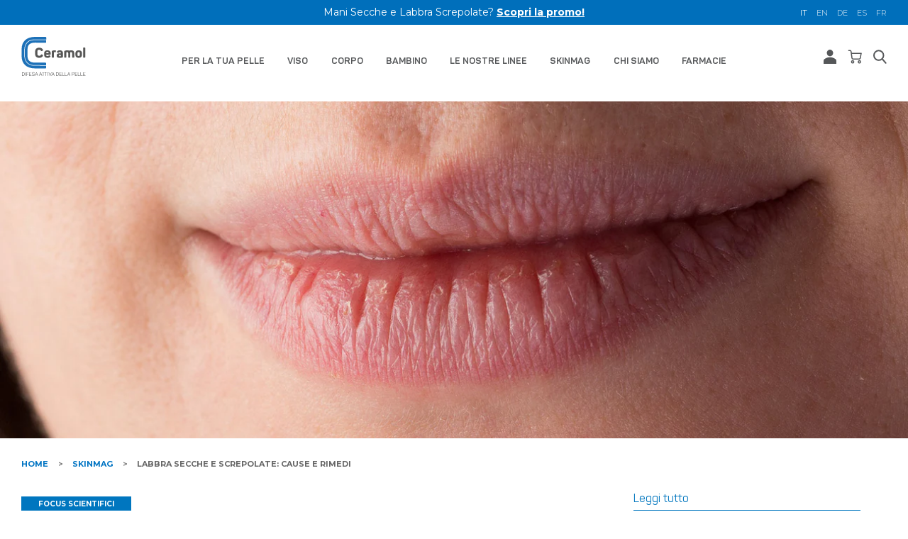

--- FILE ---
content_type: text/html; charset=utf-8
request_url: https://ceramol.it/blogs/skinmag/labbra-secche-e-screpolate-cause-e-rimedi
body_size: 83599
content:
<!doctype html>
<!--[if IE 9]>
  <html class="ie9 no-js supports-no-cookies" lang="it">
<![endif]-->
<!-- [if (gt IE 9)|!(IE)]><! -->
<html
  class="no-js supports-no-cookies"
  lang="it"
>
  <!-- <![endif] -->
  <head>
    <script id="pandectes-rules">   /* PANDECTES-GDPR: DO NOT MODIFY AUTO GENERATED CODE OF THIS SCRIPT */      window.PandectesSettings = {"store":{"id":56581685428,"plan":"enterprise","theme":"Ceramol - production","primaryLocale":"it","adminMode":false,"headless":false,"storefrontRootDomain":"","checkoutRootDomain":"","storefrontAccessToken":""},"tsPublished":1741773701,"declaration":{"showPurpose":true,"showProvider":true,"declIntroText":"Utilizziamo i cookie per ottimizzare la funzionalità del sito Web, analizzare le prestazioni e fornire un&#39;esperienza personalizzata all&#39;utente. Alcuni cookie sono essenziali per far funzionare e funzionare correttamente il sito web. Questi cookie non possono essere disabilitati. In questa finestra puoi gestire le tue preferenze sui cookie.","showDateGenerated":true},"language":{"unpublished":[],"languageMode":"Single","fallbackLanguage":"it","languageDetection":"browser","languagesSupported":[]},"texts":{"managed":{"headerText":{"it":"Rispettiamo la tua privacy"},"consentText":{"it":"Personalizza la tua esperienza grazie ai cookie!<br>\nGrazie al tuo consenso potremmo utilizzare i cookie per migliorare le funzionalit&agrave; e personalizzare la tua esperienza di navigazione<br>\n\nFacci sapere se sei d&rsquo;accordo o meno utilizzando i pulsanti qui sotto oppure chiudi il banner per rifiutare.<br>"},"linkText":{"it":"Scopri di più"},"imprintText":{"it":"Impronta"},"allowButtonText":{"it":"Accetto"},"denyButtonText":{"it":"Rifiuto"},"dismissButtonText":{"it":"Ok"},"leaveSiteButtonText":{"it":"Lascia questo sito"},"preferencesButtonText":{"it":"Preferenze"},"cookiePolicyText":{"it":"Gestione dei Cookie"},"preferencesPopupTitleText":{"it":"Gestire le preferenze di consenso"},"preferencesPopupIntroText":{"it":"Utilizziamo i cookie per ottimizzare la funzionalità del sito Web, analizzare le prestazioni e fornire un'esperienza personalizzata all'utente. Alcuni cookie sono essenziali per il funzionamento e il corretto funzionamento del sito web. Questi cookie non possono essere disabilitati. In questa finestra puoi gestire le tue preferenze sui cookie."},"preferencesPopupSaveButtonText":{"it":"Salva preferenze"},"preferencesPopupCloseButtonText":{"it":"Chiudere"},"preferencesPopupAcceptAllButtonText":{"it":"Accettare tutti"},"preferencesPopupRejectAllButtonText":{"it":"Rifiuta tutto"},"cookiesDetailsText":{"it":"Dettagli sui cookie"},"preferencesPopupAlwaysAllowedText":{"it":"sempre permesso"},"accessSectionParagraphText":{"it":"Hai il diritto di poter accedere ai tuoi dati in qualsiasi momento."},"accessSectionTitleText":{"it":"Portabilità dei dati"},"accessSectionAccountInfoActionText":{"it":"Dati personali"},"accessSectionDownloadReportActionText":{"it":"Scarica tutto"},"accessSectionGDPRRequestsActionText":{"it":"Richieste dell'interessato"},"accessSectionOrdersRecordsActionText":{"it":"Ordini"},"rectificationSectionParagraphText":{"it":"Hai il diritto di richiedere l'aggiornamento dei tuoi dati ogni volta che lo ritieni opportuno."},"rectificationSectionTitleText":{"it":"Rettifica dei dati"},"rectificationCommentPlaceholder":{"it":"Descrivi cosa vuoi che venga aggiornato"},"rectificationCommentValidationError":{"it":"Il commento è obbligatorio"},"rectificationSectionEditAccountActionText":{"it":"Richiedi un aggiornamento"},"erasureSectionTitleText":{"it":"Diritto all'oblio"},"erasureSectionParagraphText":{"it":"Hai il diritto di chiedere la cancellazione di tutti i tuoi dati. Dopodiché, non sarai più in grado di accedere al tuo account."},"erasureSectionRequestDeletionActionText":{"it":"Richiedi la cancellazione dei dati personali"},"consentDate":{"it":"Data del consenso"},"consentId":{"it":"ID di consenso"},"consentSectionChangeConsentActionText":{"it":"Modifica la preferenza per il consenso"},"consentSectionConsentedText":{"it":"Hai acconsentito alla politica sui cookie di questo sito web su"},"consentSectionNoConsentText":{"it":"Non hai acconsentito alla politica sui cookie di questo sito."},"consentSectionTitleText":{"it":"Il tuo consenso ai cookie"},"consentStatus":{"it":"Preferenza di consenso"},"confirmationFailureMessage":{"it":"La tua richiesta non è stata verificata. Riprova e se il problema persiste, contatta il proprietario del negozio per assistenza"},"confirmationFailureTitle":{"it":"Si è verificato un problema"},"confirmationSuccessMessage":{"it":"Ti risponderemo presto in merito alla tua richiesta."},"confirmationSuccessTitle":{"it":"La tua richiesta è verificata"},"guestsSupportEmailFailureMessage":{"it":"La tua richiesta non è stata inviata. Riprova e se il problema persiste, contatta il proprietario del negozio per assistenza."},"guestsSupportEmailFailureTitle":{"it":"Si è verificato un problema"},"guestsSupportEmailPlaceholder":{"it":"Indirizzo email"},"guestsSupportEmailSuccessMessage":{"it":"Se sei registrato come cliente di questo negozio, riceverai presto un'e-mail con le istruzioni su come procedere."},"guestsSupportEmailSuccessTitle":{"it":"Grazie per la vostra richiesta"},"guestsSupportEmailValidationError":{"it":"L'email non è valida"},"guestsSupportInfoText":{"it":"Effettua il login con il tuo account cliente per procedere ulteriormente."},"submitButton":{"it":"Invia"},"submittingButton":{"it":"Invio in corso..."},"cancelButton":{"it":"Annulla"},"declIntroText":{"it":"Utilizziamo i cookie per ottimizzare la funzionalità del sito Web, analizzare le prestazioni e fornire un&#39;esperienza personalizzata all&#39;utente. Alcuni cookie sono essenziali per far funzionare e funzionare correttamente il sito web. Questi cookie non possono essere disabilitati. In questa finestra puoi gestire le tue preferenze sui cookie."},"declName":{"it":"Nome"},"declPurpose":{"it":"Scopo"},"declType":{"it":"Tipo"},"declRetention":{"it":"Ritenzione"},"declProvider":{"it":"Fornitore"},"declFirstParty":{"it":"Prima parte"},"declThirdParty":{"it":"Terzo"},"declSeconds":{"it":"secondi"},"declMinutes":{"it":"minuti"},"declHours":{"it":"ore"},"declDays":{"it":"giorni"},"declMonths":{"it":"mesi"},"declYears":{"it":"anni"},"declSession":{"it":"Sessione"},"declDomain":{"it":"Dominio"},"declPath":{"it":"Il percorso"}},"categories":{"strictlyNecessaryCookiesTitleText":{"it":"Cookie strettamente necessari"},"strictlyNecessaryCookiesDescriptionText":{"it":"Questi cookie sono essenziali per consentirti di spostarti all'interno del sito Web e utilizzare le sue funzionalità, come l'accesso alle aree sicure del sito Web. Il sito web non può funzionare correttamente senza questi cookie."},"functionalityCookiesTitleText":{"it":"Cookie funzionali/personalizzazione"},"functionalityCookiesDescriptionText":{"it":"Questi cookie consentono al sito di fornire funzionalità e personalizzazione avanzate. Possono essere impostati da noi o da fornitori di terze parti i cui servizi abbiamo aggiunto alle nostre pagine. Se non consenti questi cookie, alcuni o tutti questi servizi potrebbero non funzionare correttamente."},"performanceCookiesTitleText":{"it":"Cookie statistici/prestazioni"},"performanceCookiesDescriptionText":{"it":"Questi cookie ci consentono di monitorare e migliorare le prestazioni del nostro sito web. Ad esempio, ci consentono di contare le visite, identificare le sorgenti di traffico e vedere quali parti del sito sono più popolari."},"targetingCookiesTitleText":{"it":"Cookie Marketing/Targeting"},"targetingCookiesDescriptionText":{"it":"Questi cookie possono essere impostati attraverso il nostro sito dai nostri partner pubblicitari. Possono essere utilizzati da tali società per creare un profilo dei tuoi interessi e mostrarti annunci pertinenti su altri siti. Non memorizzano direttamente informazioni personali, ma si basano sull'identificazione univoca del browser e del dispositivo Internet. Se non consenti questi cookie, sperimenterai pubblicità meno mirata."},"unclassifiedCookiesTitleText":{"it":"Cookie non classificati"},"unclassifiedCookiesDescriptionText":{"it":"I cookie non classificati sono cookie che stiamo classificando insieme ai fornitori di cookie individuali."}},"auto":{}},"library":{"previewMode":false,"fadeInTimeout":0,"defaultBlocked":7,"showLink":true,"showImprintLink":false,"showGoogleLink":false,"enabled":true,"cookie":{"expiryDays":180,"secure":true,"domain":""},"dismissOnScroll":false,"dismissOnWindowClick":false,"dismissOnTimeout":false,"palette":{"popup":{"background":"#FFFFFF","backgroundForCalculations":{"a":1,"b":255,"g":255,"r":255},"text":"#000000"},"button":{"background":"#0076BF","backgroundForCalculations":{"a":1,"b":191,"g":118,"r":0},"text":"#FFFFFF","textForCalculation":{"a":1,"b":255,"g":255,"r":255},"border":"transparent"}},"content":{"href":"https://ceramol.it/pages/cookie-policy-pandectes","imprintHref":"/","close":"&#10005;","target":"","logo":"<img class=\"cc-banner-logo\" style=\"max-height: 25px;\" src=\"https://cdn.shopify.com/s/files/1/0565/8168/5428/t/2/assets/pandectes-logo.png?v=1706522070\" alt=\"logo\" />"},"window":"<div role=\"dialog\" aria-live=\"polite\" aria-label=\"cookieconsent\" aria-describedby=\"cookieconsent:desc\" id=\"pandectes-banner\" class=\"cc-window-wrapper cc-bottom-center-wrapper\"><div class=\"pd-cookie-banner-window cc-window {{classes}}\"><!--googleoff: all-->{{children}}<!--googleon: all--></div></div>","compliance":{"custom":"<div class=\"cc-compliance cc-highlight\">{{preferences}}{{allow}}{{deny}}</div>"},"type":"custom","layouts":{"basic":"{{logo}}{{messagelink}}{{compliance}}{{close}}"},"position":"bottom-center","theme":"classic","revokable":false,"animateRevokable":false,"revokableReset":false,"revokableLogoUrl":"https://cdn.shopify.com/s/files/1/0565/8168/5428/t/2/assets/pandectes-reopen-logo.png?v=1706519419","revokablePlacement":"bottom-left","revokableMarginHorizontal":15,"revokableMarginVertical":15,"static":false,"autoAttach":true,"hasTransition":true,"blacklistPage":[""],"elements":{"close":"<button aria-label=\"dismiss cookie message\" type=\"button\" tabindex=\"0\" class=\"cc-close\">{{close}}</button>","dismiss":"<button aria-label=\"dismiss cookie message\" type=\"button\" tabindex=\"0\" class=\"cc-btn cc-btn-decision cc-dismiss\">{{dismiss}}</button>","allow":"<button aria-label=\"allow cookies\" type=\"button\" tabindex=\"0\" class=\"cc-btn cc-btn-decision cc-allow\">{{allow}}</button>","deny":"<button aria-label=\"deny cookies\" type=\"button\" tabindex=\"0\" class=\"cc-btn cc-btn-decision cc-deny\">{{deny}}</button>","preferences":"<button aria-label=\"settings cookies\" tabindex=\"0\" type=\"button\" class=\"cc-btn cc-settings\" onclick=\"Pandectes.fn.openPreferences()\">{{preferences}}</button>"}},"geolocation":{"brOnly":false,"caOnly":false,"chOnly":false,"euOnly":false,"jpOnly":false,"thOnly":false,"canadaOnly":false,"globalVisibility":true},"dsr":{"guestsSupport":false,"accessSectionDownloadReportAuto":false},"banner":{"resetTs":1706519416,"extraCss":"        .cc-banner-logo {max-width: 70em!important;}    @media(min-width: 768px) {.cc-window.cc-floating{max-width: 70em!important;width: 70em!important;}}    .cc-message, .pd-cookie-banner-window .cc-header, .cc-logo {text-align: center}    .cc-window-wrapper{z-index: 2147483647;}    .cc-window{padding: 10px!important;z-index: 2147483647;font-family: inherit;}    .pd-cookie-banner-window .cc-header{font-family: inherit;}    .pd-cp-ui{font-family: inherit; background-color: #FFFFFF;color:#000000;}    button.pd-cp-btn, a.pd-cp-btn{background-color:#0076BF;color:#FFFFFF!important;}    input + .pd-cp-preferences-slider{background-color: rgba(0, 0, 0, 0.3)}    .pd-cp-scrolling-section::-webkit-scrollbar{background-color: rgba(0, 0, 0, 0.3)}    input:checked + .pd-cp-preferences-slider{background-color: rgba(0, 0, 0, 1)}    .pd-cp-scrolling-section::-webkit-scrollbar-thumb {background-color: rgba(0, 0, 0, 1)}    .pd-cp-ui-close{color:#000000;}    .pd-cp-preferences-slider:before{background-color: #FFFFFF}    .pd-cp-title:before {border-color: #000000!important}    .pd-cp-preferences-slider{background-color:#000000}    .pd-cp-toggle{color:#000000!important}    @media(max-width:699px) {.pd-cp-ui-close-top svg {fill: #000000}}    .pd-cp-toggle:hover,.pd-cp-toggle:visited,.pd-cp-toggle:active{color:#000000!important}    .pd-cookie-banner-window {box-shadow: 0 0 18px rgb(0 0 0 / 20%);}  #pandectes-banner .cc-window {opacity:1 !important;}","customJavascript":{},"showPoweredBy":false,"logoHeight":25,"hybridStrict":false,"cookiesBlockedByDefault":"7","isActive":true,"implicitSavePreferences":true,"cookieIcon":false,"blockBots":true,"showCookiesDetails":true,"hasTransition":true,"blockingPage":false,"showOnlyLandingPage":false,"leaveSiteUrl":"https://www.google.com","linkRespectStoreLang":false},"cookies":{"0":[{"name":"keep_alive","type":"http","domain":"ceramol.it","path":"/","provider":"Shopify","firstParty":true,"retention":"30 minute(s)","expires":30,"unit":"declMinutes","purpose":{"it":"Utilizzato in connessione con la localizzazione dell'acquirente."}},{"name":"secure_customer_sig","type":"http","domain":"ceramol.it","path":"/","provider":"Shopify","firstParty":true,"retention":"1 year(s)","expires":1,"unit":"declYears","purpose":{"it":"Utilizzato in connessione con l'accesso del cliente."}},{"name":"localization","type":"http","domain":"ceramol.it","path":"/","provider":"Shopify","firstParty":true,"retention":"1 year(s)","expires":1,"unit":"declYears","purpose":{"it":"Localizzazione negozio Shopify"}},{"name":"cart_currency","type":"http","domain":"ceramol.it","path":"/","provider":"Shopify","firstParty":true,"retention":"2 ","expires":2,"unit":"declSession","purpose":{"it":"Il cookie è necessario per il checkout sicuro e la funzione di pagamento sul sito web. Questa funzione è fornita da shopify.com."}},{"name":"snize-recommendations-added","type":"html_local","domain":"https://ceramol.it","path":"/","provider":"Unknown","firstParty":true,"retention":"Local Storage","expires":1,"unit":"declYears","purpose":{"it":""}},{"name":"snize-recommendations-clicks","type":"html_local","domain":"https://ceramol.it","path":"/","provider":"Unknown","firstParty":true,"retention":"Local Storage","expires":1,"unit":"declYears","purpose":{"it":""}},{"name":"SeStatisticSession","type":"html_local","domain":"https://ceramol.it","path":"/","provider":"Unknown","firstParty":true,"retention":"Local Storage","expires":1,"unit":"declYears","purpose":{"it":""}},{"name":"ClicksQueue","type":"html_local","domain":"https://ceramol.it","path":"/","provider":"Unknown","firstParty":true,"retention":"Local Storage","expires":1,"unit":"declYears","purpose":{"it":""}},{"name":"snize-current-product-id","type":"html_local","domain":"https://ceramol.it","path":"/","provider":"Unknown","firstParty":true,"retention":"Local Storage","expires":1,"unit":"declYears","purpose":{"it":""}},{"name":"pharmacies_expire","type":"html_local","domain":"https://ceramol.it","path":"/","provider":"other","firstParty":true,"retention":"Local Storage","expires":1,"unit":"declYears","purpose":{"it":""}},{"name":"pharmacies","type":"html_local","domain":"https://ceramol.it","path":"/","provider":"Unknown","firstParty":true,"retention":"Local Storage","expires":1,"unit":"declYears","purpose":{"it":""}},{"name":"snize-cart-changed","type":"html_local","domain":"https://ceramol.it","path":"/","provider":"Unknown","firstParty":true,"retention":"Local Storage","expires":1,"unit":"declYears","purpose":{"it":""}},{"name":"login_redirect","type":"html_session","domain":"https://ceramol.it","path":"/","provider":"Unknown","firstParty":true,"retention":"Session","expires":1,"unit":"declYears","purpose":{"it":""}},{"name":"local-storage-test","type":"html_local","domain":"https://ceramol.it","path":"/","provider":"Unknown","firstParty":true,"retention":"Local Storage","expires":1,"unit":"declYears","purpose":{"it":""}},{"name":"addedSamples","type":"html_local","domain":"https://ceramol.it","path":"/","provider":"Unknown","firstParty":true,"retention":"Local Storage","expires":1,"unit":"declYears","purpose":{"it":""}},{"name":"Personalization","type":"html_local","domain":"https://ceramol.it","path":"/","provider":"Unknown","firstParty":true,"retention":"Local Storage","expires":1,"unit":"declYears","purpose":{"it":""}},{"name":"__checkout_countries","type":"html_session","domain":"https://ceramol.it","path":"/","provider":"Unknown","firstParty":true,"retention":"Session","expires":1,"unit":"declYears","purpose":{"it":""}},{"name":"_pandectes_gdpr","type":"http","domain":".ceramol.it","path":"/","provider":"Pandectes","firstParty":true,"retention":"6 month(s)","expires":6,"unit":"declMonths","purpose":{"it":"Utilizzato per la funzionalità del banner di consenso ai cookie."}},{"name":"_pandectes_cookie","type":"http","domain":".ceramol.it","path":"/","provider":"Pandectes","firstParty":true,"retention":"2 hour(s)","expires":2,"unit":"declHours","purpose":{"it":""}},{"name":"coll_last_view","type":"http","domain":"ceramol.it","path":"/","provider":"Unknown","firstParty":true,"retention":"Session","expires":-55,"unit":"declYears","purpose":{"it":""}},{"name":"wpm-test-cookie","type":"http","domain":"it","path":"/","provider":"Shopify","firstParty":false,"retention":"Session","expires":1,"unit":"declSeconds","purpose":{"it":"Used to ensure our systems are working correctly."}},{"name":"wpm-test-cookie","type":"http","domain":"ceramol.it","path":"/","provider":"Shopify","firstParty":true,"retention":"Session","expires":1,"unit":"declSeconds","purpose":{"it":"Used to ensure our systems are working correctly."}},{"name":"session-storage-test","type":"html_session","domain":"https://ceramol.it","path":"/","provider":"Unknown","firstParty":true,"retention":"Session","expires":1,"unit":"declYears","purpose":{"it":""}},{"name":"__webStorageTest__","type":"html_local","domain":"https://ceramol.it","path":"/","provider":"Unknown","firstParty":true,"retention":"Local Storage","expires":1,"unit":"declYears","purpose":{"it":""}},{"name":"cart_sig","type":"http","domain":"ceramol.it","path":"/","provider":"Shopify","firstParty":true,"retention":"1 month(s)","expires":1,"unit":"declMonths","purpose":{"it":"Analisi di Shopify."}},{"name":"cart","type":"http","domain":"ceramol.it","path":"/","provider":"Shopify","firstParty":true,"retention":"1 month(s)","expires":1,"unit":"declMonths","purpose":{"it":"Necessario per la funzionalità del carrello degli acquisti sul sito web."}},{"name":"pagead/1p-user-list/#","type":"html_session","domain":"https://www.google.ie","path":"/","provider":"Google","firstParty":false,"retention":"Session","expires":1,"unit":"declYears","purpose":{"it":""}},{"name":"pagead/1p-user-list/#","type":"html_session","domain":"https://www.google.com","path":"/","provider":"Google","firstParty":false,"retention":"Session","expires":1,"unit":"declYears","purpose":{"it":""}},{"name":"[base64]","type":"html_local","domain":"https://ceramol.it","path":"/","provider":"Paypal","firstParty":true,"retention":"Local Storage","expires":1,"unit":"declYears","purpose":{"it":""}},{"name":"_tracking_consent","type":"http","domain":".ceramol.it","path":"/","provider":"Shopify","firstParty":true,"retention":"1 year(s)","expires":1,"unit":"declYears","purpose":{"it":"Preferenze di monitoraggio."}},{"name":"c.gif","type":"html_session","domain":"https://c.clarity.ms","path":"/","provider":"Unknown","firstParty":false,"retention":"Session","expires":1,"unit":"declYears","purpose":{"it":""}},{"name":"FPID","type":"http","domain":".ceramol.it","path":"/","provider":"Unknown","firstParty":true,"retention":"1 year(s)","expires":1,"unit":"declYears","purpose":{"it":""}},{"name":"FPLC","type":"http","domain":".ceramol.it","path":"/","provider":"Unknown","firstParty":true,"retention":"20 hour(s)","expires":20,"unit":"declHours","purpose":{"it":""}},{"name":"FPAU","type":"http","domain":".ceramol.it","path":"/","provider":"Unknown","firstParty":true,"retention":"3 month(s)","expires":3,"unit":"declMonths","purpose":{"it":""}},{"name":"gtmBrowserId","type":"html_local","domain":"https://ceramol.it","path":"/","provider":"Unknown","firstParty":true,"retention":"Local Storage","expires":1,"unit":"declYears","purpose":{"it":""}},{"name":"__kl_key","type":"html_local","domain":"https://ceramol.it","path":"/","provider":"Unknown","firstParty":true,"retention":"Local Storage","expires":1,"unit":"declYears","purpose":{"it":""}},{"name":"stape_events","type":"html_local","domain":"https://ceramol.it","path":"/","provider":"Unknown","firstParty":true,"retention":"Local Storage","expires":1,"unit":"declYears","purpose":{"it":""}},{"name":"kl-post-identification-sync","type":"html_local","domain":"https://ceramol.it","path":"/","provider":"Unknown","firstParty":true,"retention":"Local Storage","expires":1,"unit":"declYears","purpose":{"it":""}},{"name":"_cltk","type":"html_session","domain":"https://ceramol.it","path":"/","provider":"Unknown","firstParty":true,"retention":"Session","expires":1,"unit":"declYears","purpose":{"it":""}},{"name":"localstorage.test","type":"html_local","domain":"https://ceramol.it","path":"/","provider":"Unknown","firstParty":true,"retention":"Local Storage","expires":1,"unit":"declYears","purpose":{"it":""}},{"name":"_kla_test","type":"html_local","domain":"https://ceramol.it","path":"/","provider":"Unknown","firstParty":true,"retention":"Local Storage","expires":1,"unit":"declYears","purpose":{"it":""}},{"name":"__kla_viewed","type":"html_local","domain":"https://ceramol.it","path":"/","provider":"Unknown","firstParty":true,"retention":"Local Storage","expires":1,"unit":"declYears","purpose":{"it":""}}],"1":[{"name":"ProductsSearch","type":"html_local","domain":"https://ceramol.it","path":"/","provider":"other","firstParty":true,"retention":"Local Storage","expires":1,"unit":"declYears","purpose":{"it":""}},{"name":"__paypal_storage__","type":"html_local","domain":"https://www.paypal.com","path":"/","provider":"Paypal","firstParty":false,"retention":"Local Storage","expires":1,"unit":"declYears","purpose":{"it":"Utilizzato per memorizzare i dettagli dell&#39;account."}},{"name":"__test__localStorage__","type":"html_local","domain":"https://www.paypal.com","path":"/","provider":"Paypal","firstParty":false,"retention":"Local Storage","expires":1,"unit":"declYears","purpose":{"it":"Utilizzato per testare la disponibilità e la funzionalità della funzionalità di archiviazione locale."}},{"name":"__test__localStorage__","type":"html_local","domain":"https://ceramol.it","path":"/","provider":"Paypal","firstParty":true,"retention":"Local Storage","expires":1,"unit":"declYears","purpose":{"it":"Utilizzato per testare la disponibilità e la funzionalità della funzionalità di archiviazione locale."}},{"name":"_hjSession_*","type":"http","domain":".ceramol.it","path":"/","provider":"Hotjar","firstParty":true,"retention":"30 minute(s)","expires":30,"unit":"declMinutes","purpose":{"it":""}},{"name":"_hjSessionUser_*","type":"http","domain":".ceramol.it","path":"/","provider":"Hotjar","firstParty":true,"retention":"1 year(s)","expires":1,"unit":"declYears","purpose":{"it":""}}],"2":[{"name":"_shopify_y","type":"http","domain":".ceramol.it","path":"/","provider":"Shopify","firstParty":true,"retention":"1 year(s)","expires":1,"unit":"declYears","purpose":{"it":"Analisi di Shopify."}},{"name":"_orig_referrer","type":"http","domain":".ceramol.it","path":"/","provider":"Shopify","firstParty":true,"retention":"2 ","expires":2,"unit":"declSession","purpose":{"it":"Tiene traccia delle pagine di destinazione."}},{"name":"_landing_page","type":"http","domain":".ceramol.it","path":"/","provider":"Shopify","firstParty":true,"retention":"2 ","expires":2,"unit":"declSession","purpose":{"it":"Tiene traccia delle pagine di destinazione."}},{"name":"_shopify_s","type":"http","domain":".ceramol.it","path":"/","provider":"Shopify","firstParty":true,"retention":"30 minute(s)","expires":30,"unit":"declMinutes","purpose":{"it":"Analisi di Shopify."}},{"name":"_ga","type":"http","domain":".ceramol.it","path":"/","provider":"Google","firstParty":true,"retention":"1 year(s)","expires":1,"unit":"declYears","purpose":{"it":"Il cookie è impostato da Google Analytics con funzionalità sconosciuta"}},{"name":"_shopify_s","type":"http","domain":"it","path":"/","provider":"Shopify","firstParty":false,"retention":"Session","expires":1,"unit":"declSeconds","purpose":{"it":"Analisi di Shopify."}},{"name":"snize-recommendation","type":"http","domain":"ceramol.it","path":"/","provider":"Searchanise","firstParty":true,"retention":"Session","expires":-54,"unit":"declYears","purpose":{"it":"Utilizzato per tracciare l&#39;interazione di un utente con i prodotti del negozio, in modo che il sito Web possa mostrarti prodotti pertinenti."}},{"name":"_shopify_sa_t","type":"http","domain":"ceramol.it","path":"/","provider":"Shopify","firstParty":true,"retention":"30 minute(s)","expires":30,"unit":"declMinutes","purpose":{"it":"Analisi di Shopify relative a marketing e referral."}},{"name":"_ga_*","type":"http","domain":".ceramol.it","path":"/","provider":"Google","firstParty":true,"retention":"1 year(s)","expires":1,"unit":"declYears","purpose":{"it":""}},{"name":"_shopify_sa_p","type":"http","domain":"ceramol.it","path":"/","provider":"Shopify","firstParty":true,"retention":"30 minute(s)","expires":30,"unit":"declMinutes","purpose":{"it":"Analisi di Shopify relative a marketing e referral."}},{"name":"_clsk","type":"http","domain":".ceramol.it","path":"/","provider":"Microsoft","firstParty":true,"retention":"1 day(s)","expires":1,"unit":"declDays","purpose":{"it":"Utilizzato da Microsoft Clarity per archiviare un ID utente univoco."}},{"name":"_clck","type":"http","domain":".ceramol.it","path":"/","provider":"Microsoft","firstParty":true,"retention":"1 year(s)","expires":1,"unit":"declYears","purpose":{"it":"Utilizzato da Microsoft Clarity per archiviare un ID utente univoco."}}],"4":[{"name":"_fbp","type":"http","domain":".ceramol.it","path":"/","provider":"Facebook","firstParty":true,"retention":"3 month(s)","expires":3,"unit":"declMonths","purpose":{"it":"Il cookie viene inserito da Facebook per tracciare le visite attraverso i siti web."}},{"name":"lastExternalReferrer","type":"html_local","domain":"https://ceramol.it","path":"/","provider":"Facebook","firstParty":true,"retention":"Local Storage","expires":1,"unit":"declYears","purpose":{"it":"Rileva come l&#39;utente ha raggiunto il sito web registrando il suo ultimo indirizzo URL."}},{"name":"lastExternalReferrerTime","type":"html_local","domain":"https://ceramol.it","path":"/","provider":"Facebook","firstParty":true,"retention":"Local Storage","expires":1,"unit":"declYears","purpose":{"it":"Contiene il timestamp dell&#39;ultimo aggiornamento del cookie lastExternalReferrer."}},{"name":"msd365mkttr","type":"http","domain":"ceramol.it","path":"/","provider":"Microsoft","firstParty":true,"retention":"1 year(s)","expires":1,"unit":"declYears","purpose":{"it":""}},{"name":"msd365mkttrs","type":"http","domain":"ceramol.it","path":"/","provider":"Microsoft","firstParty":true,"retention":"Session","expires":-54,"unit":"declYears","purpose":{"it":""}},{"name":"_gcl_au","type":"http","domain":".ceramol.it","path":"/","provider":"Google","firstParty":true,"retention":"3 month(s)","expires":3,"unit":"declMonths","purpose":{"it":"Il cookie viene inserito da Google Tag Manager per monitorare le conversioni."}},{"name":"_hjLocalStorageTest","type":"html_local","domain":"https://ceramol.it","path":"/","provider":"Hotjar","firstParty":true,"retention":"Local Storage","expires":1,"unit":"declYears","purpose":{"it":""}},{"name":"_hjSessionStorageTest","type":"html_session","domain":"https://ceramol.it","path":"/","provider":"Hotjar","firstParty":true,"retention":"Session","expires":1,"unit":"declYears","purpose":{"it":""}},{"name":"__kla_id","type":"http","domain":"ceramol.it","path":"/","provider":"Klaviyo","firstParty":true,"retention":"1 year(s)","expires":1,"unit":"declYears","purpose":{"it":"Tiene traccia di quando qualcuno fa clic su un'e-mail di Klaviyo sul tuo sito web"}}],"8":[]},"blocker":{"isActive":true,"googleConsentMode":{"id":"","analyticsId":"","isActive":true,"adStorageCategory":4,"analyticsStorageCategory":2,"personalizationStorageCategory":1,"functionalityStorageCategory":1,"customEvent":true,"securityStorageCategory":0,"redactData":true,"urlPassthrough":false,"dataLayerProperty":"dataLayer"},"facebookPixel":{"id":"","isActive":false,"ldu":false},"microsoft":{},"rakuten":{"isActive":false,"cmp":false,"ccpa":false},"gpcIsActive":false,"defaultBlocked":7,"patterns":{"whiteList":[],"blackList":{"1":[],"2":[],"4":["connect.facebook.net"],"8":[]},"iframesWhiteList":[],"iframesBlackList":{"1":["player.vimeo.com"],"2":[],"4":[],"8":[]},"beaconsWhiteList":[],"beaconsBlackList":{"1":[],"2":[],"4":[],"8":[]}}}}      !function(){"use strict";window.PandectesRules=window.PandectesRules||{},window.PandectesRules.manualBlacklist={1:[],2:[],4:[]},window.PandectesRules.blacklistedIFrames={1:[],2:[],4:[]},window.PandectesRules.blacklistedCss={1:[],2:[],4:[]},window.PandectesRules.blacklistedBeacons={1:[],2:[],4:[]};var e="javascript/blocked";function t(e){return new RegExp(e.replace(/[/\\.+?$()]/g,"\\$&").replace("*","(.*)"))}var n=function(e){var t=arguments.length>1&&void 0!==arguments[1]?arguments[1]:"log";new URLSearchParams(window.location.search).get("log")&&console[t]("PandectesRules: ".concat(e))};function a(e){var t=document.createElement("script");t.async=!0,t.src=e,document.head.appendChild(t)}function r(e,t){var n=Object.keys(e);if(Object.getOwnPropertySymbols){var a=Object.getOwnPropertySymbols(e);t&&(a=a.filter((function(t){return Object.getOwnPropertyDescriptor(e,t).enumerable}))),n.push.apply(n,a)}return n}function o(e){for(var t=1;t<arguments.length;t++){var n=null!=arguments[t]?arguments[t]:{};t%2?r(Object(n),!0).forEach((function(t){s(e,t,n[t])})):Object.getOwnPropertyDescriptors?Object.defineProperties(e,Object.getOwnPropertyDescriptors(n)):r(Object(n)).forEach((function(t){Object.defineProperty(e,t,Object.getOwnPropertyDescriptor(n,t))}))}return e}function i(e){var t=function(e,t){if("object"!=typeof e||!e)return e;var n=e[Symbol.toPrimitive];if(void 0!==n){var a=n.call(e,t||"default");if("object"!=typeof a)return a;throw new TypeError("@@toPrimitive must return a primitive value.")}return("string"===t?String:Number)(e)}(e,"string");return"symbol"==typeof t?t:t+""}function s(e,t,n){return(t=i(t))in e?Object.defineProperty(e,t,{value:n,enumerable:!0,configurable:!0,writable:!0}):e[t]=n,e}function c(e,t){return function(e){if(Array.isArray(e))return e}(e)||function(e,t){var n=null==e?null:"undefined"!=typeof Symbol&&e[Symbol.iterator]||e["@@iterator"];if(null!=n){var a,r,o,i,s=[],c=!0,l=!1;try{if(o=(n=n.call(e)).next,0===t){if(Object(n)!==n)return;c=!1}else for(;!(c=(a=o.call(n)).done)&&(s.push(a.value),s.length!==t);c=!0);}catch(e){l=!0,r=e}finally{try{if(!c&&null!=n.return&&(i=n.return(),Object(i)!==i))return}finally{if(l)throw r}}return s}}(e,t)||d(e,t)||function(){throw new TypeError("Invalid attempt to destructure non-iterable instance.\nIn order to be iterable, non-array objects must have a [Symbol.iterator]() method.")}()}function l(e){return function(e){if(Array.isArray(e))return u(e)}(e)||function(e){if("undefined"!=typeof Symbol&&null!=e[Symbol.iterator]||null!=e["@@iterator"])return Array.from(e)}(e)||d(e)||function(){throw new TypeError("Invalid attempt to spread non-iterable instance.\nIn order to be iterable, non-array objects must have a [Symbol.iterator]() method.")}()}function d(e,t){if(e){if("string"==typeof e)return u(e,t);var n=Object.prototype.toString.call(e).slice(8,-1);return"Object"===n&&e.constructor&&(n=e.constructor.name),"Map"===n||"Set"===n?Array.from(e):"Arguments"===n||/^(?:Ui|I)nt(?:8|16|32)(?:Clamped)?Array$/.test(n)?u(e,t):void 0}}function u(e,t){(null==t||t>e.length)&&(t=e.length);for(var n=0,a=new Array(t);n<t;n++)a[n]=e[n];return a}var f=window.PandectesRulesSettings||window.PandectesSettings,g=!(void 0===window.dataLayer||!Array.isArray(window.dataLayer)||!window.dataLayer.some((function(e){return"pandectes_full_scan"===e.event}))),p=function(){var e,t=arguments.length>0&&void 0!==arguments[0]?arguments[0]:"_pandectes_gdpr",n=("; "+document.cookie).split("; "+t+"=");if(n.length<2)e={};else{var a=n.pop().split(";");e=window.atob(a.shift())}var r=function(e){try{return JSON.parse(e)}catch(e){return!1}}(e);return!1!==r?r:e}(),y=f.banner.isActive,h=f.blocker,w=h.defaultBlocked,v=h.patterns,m=p&&null!==p.preferences&&void 0!==p.preferences?p.preferences:null,b=g?0:y?null===m?w:m:0,_={1:!(1&b),2:!(2&b),4:!(4&b)},k=v.blackList,S=v.whiteList,L=v.iframesBlackList,C=v.iframesWhiteList,A=v.beaconsBlackList,P=v.beaconsWhiteList,O={blackList:[],whiteList:[],iframesBlackList:{1:[],2:[],4:[],8:[]},iframesWhiteList:[],beaconsBlackList:{1:[],2:[],4:[],8:[]},beaconsWhiteList:[]};[1,2,4].map((function(e){var n;_[e]||((n=O.blackList).push.apply(n,l(k[e].length?k[e].map(t):[])),O.iframesBlackList[e]=L[e].length?L[e].map(t):[],O.beaconsBlackList[e]=A[e].length?A[e].map(t):[])})),O.whiteList=S.length?S.map(t):[],O.iframesWhiteList=C.length?C.map(t):[],O.beaconsWhiteList=P.length?P.map(t):[];var E={scripts:[],iframes:{1:[],2:[],4:[]},beacons:{1:[],2:[],4:[]},css:{1:[],2:[],4:[]}},I=function(t,n){return t&&(!n||n!==e)&&(!O.blackList||O.blackList.some((function(e){return e.test(t)})))&&(!O.whiteList||O.whiteList.every((function(e){return!e.test(t)})))},j=function(e,t){var n=O.iframesBlackList[t],a=O.iframesWhiteList;return e&&(!n||n.some((function(t){return t.test(e)})))&&(!a||a.every((function(t){return!t.test(e)})))},B=function(e,t){var n=O.beaconsBlackList[t],a=O.beaconsWhiteList;return e&&(!n||n.some((function(t){return t.test(e)})))&&(!a||a.every((function(t){return!t.test(e)})))},T=new MutationObserver((function(e){for(var t=0;t<e.length;t++)for(var n=e[t].addedNodes,a=0;a<n.length;a++){var r=n[a],o=r.dataset&&r.dataset.cookiecategory;if(1===r.nodeType&&"LINK"===r.tagName){var i=r.dataset&&r.dataset.href;if(i&&o)switch(o){case"functionality":case"C0001":E.css[1].push(i);break;case"performance":case"C0002":E.css[2].push(i);break;case"targeting":case"C0003":E.css[4].push(i)}}}})),R=new MutationObserver((function(t){for(var a=0;a<t.length;a++)for(var r=t[a].addedNodes,o=function(){var t=r[i],a=t.src||t.dataset&&t.dataset.src,o=t.dataset&&t.dataset.cookiecategory;if(1===t.nodeType&&"IFRAME"===t.tagName){if(a){var s=!1;j(a,1)||"functionality"===o||"C0001"===o?(s=!0,E.iframes[1].push(a)):j(a,2)||"performance"===o||"C0002"===o?(s=!0,E.iframes[2].push(a)):(j(a,4)||"targeting"===o||"C0003"===o)&&(s=!0,E.iframes[4].push(a)),s&&(t.removeAttribute("src"),t.setAttribute("data-src",a))}}else if(1===t.nodeType&&"IMG"===t.tagName){if(a){var c=!1;B(a,1)?(c=!0,E.beacons[1].push(a)):B(a,2)?(c=!0,E.beacons[2].push(a)):B(a,4)&&(c=!0,E.beacons[4].push(a)),c&&(t.removeAttribute("src"),t.setAttribute("data-src",a))}}else if(1===t.nodeType&&"SCRIPT"===t.tagName){var l=t.type,d=!1;if(I(a,l)?(n("rule blocked: ".concat(a)),d=!0):a&&o?n("manually blocked @ ".concat(o,": ").concat(a)):o&&n("manually blocked @ ".concat(o,": inline code")),d){E.scripts.push([t,l]),t.type=e;t.addEventListener("beforescriptexecute",(function n(a){t.getAttribute("type")===e&&a.preventDefault(),t.removeEventListener("beforescriptexecute",n)})),t.parentElement&&t.parentElement.removeChild(t)}}},i=0;i<r.length;i++)o()})),D=document.createElement,z={src:Object.getOwnPropertyDescriptor(HTMLScriptElement.prototype,"src"),type:Object.getOwnPropertyDescriptor(HTMLScriptElement.prototype,"type")};window.PandectesRules.unblockCss=function(e){var t=E.css[e]||[];t.length&&n("Unblocking CSS for ".concat(e)),t.forEach((function(e){var t=document.querySelector('link[data-href^="'.concat(e,'"]'));t.removeAttribute("data-href"),t.href=e})),E.css[e]=[]},window.PandectesRules.unblockIFrames=function(e){var t=E.iframes[e]||[];t.length&&n("Unblocking IFrames for ".concat(e)),O.iframesBlackList[e]=[],t.forEach((function(e){var t=document.querySelector('iframe[data-src^="'.concat(e,'"]'));t.removeAttribute("data-src"),t.src=e})),E.iframes[e]=[]},window.PandectesRules.unblockBeacons=function(e){var t=E.beacons[e]||[];t.length&&n("Unblocking Beacons for ".concat(e)),O.beaconsBlackList[e]=[],t.forEach((function(e){var t=document.querySelector('img[data-src^="'.concat(e,'"]'));t.removeAttribute("data-src"),t.src=e})),E.beacons[e]=[]},window.PandectesRules.unblockInlineScripts=function(e){var t=1===e?"functionality":2===e?"performance":"targeting",a=document.querySelectorAll('script[type="javascript/blocked"][data-cookiecategory="'.concat(t,'"]'));n("unblockInlineScripts: ".concat(a.length," in ").concat(t)),a.forEach((function(e){var t=document.createElement("script");t.type="text/javascript",e.hasAttribute("src")?t.src=e.getAttribute("src"):t.textContent=e.textContent,document.head.appendChild(t),e.parentNode.removeChild(e)}))},window.PandectesRules.unblockInlineCss=function(e){var t=1===e?"functionality":2===e?"performance":"targeting",a=document.querySelectorAll('link[data-cookiecategory="'.concat(t,'"]'));n("unblockInlineCss: ".concat(a.length," in ").concat(t)),a.forEach((function(e){e.href=e.getAttribute("data-href")}))},window.PandectesRules.unblock=function(e){e.length<1?(O.blackList=[],O.whiteList=[],O.iframesBlackList=[],O.iframesWhiteList=[]):(O.blackList&&(O.blackList=O.blackList.filter((function(t){return e.every((function(e){return"string"==typeof e?!t.test(e):e instanceof RegExp?t.toString()!==e.toString():void 0}))}))),O.whiteList&&(O.whiteList=[].concat(l(O.whiteList),l(e.map((function(e){if("string"==typeof e){var n=".*"+t(e)+".*";if(O.whiteList.every((function(e){return e.toString()!==n.toString()})))return new RegExp(n)}else if(e instanceof RegExp&&O.whiteList.every((function(t){return t.toString()!==e.toString()})))return e;return null})).filter(Boolean)))));var a=0;l(E.scripts).forEach((function(e,t){var n=c(e,2),r=n[0],o=n[1];if(function(e){var t=e.getAttribute("src");return O.blackList&&O.blackList.every((function(e){return!e.test(t)}))||O.whiteList&&O.whiteList.some((function(e){return e.test(t)}))}(r)){for(var i=document.createElement("script"),s=0;s<r.attributes.length;s++){var l=r.attributes[s];"src"!==l.name&&"type"!==l.name&&i.setAttribute(l.name,r.attributes[s].value)}i.setAttribute("src",r.src),i.setAttribute("type",o||"application/javascript"),document.head.appendChild(i),E.scripts.splice(t-a,1),a++}})),0==O.blackList.length&&0===O.iframesBlackList[1].length&&0===O.iframesBlackList[2].length&&0===O.iframesBlackList[4].length&&0===O.beaconsBlackList[1].length&&0===O.beaconsBlackList[2].length&&0===O.beaconsBlackList[4].length&&(n("Disconnecting observers"),R.disconnect(),T.disconnect())};var x=f.store,M=x.adminMode,N=x.headless,U=x.storefrontRootDomain,q=x.checkoutRootDomain,F=x.storefrontAccessToken,W=f.banner.isActive,H=f.blocker.defaultBlocked;W&&function(e){if(window.Shopify&&window.Shopify.customerPrivacy)e();else{var t=null;window.Shopify&&window.Shopify.loadFeatures&&window.Shopify.trackingConsent?e():t=setInterval((function(){window.Shopify&&window.Shopify.loadFeatures&&(clearInterval(t),window.Shopify.loadFeatures([{name:"consent-tracking-api",version:"0.1"}],(function(t){t?n("Shopify.customerPrivacy API - failed to load"):(n("shouldShowBanner() -> ".concat(window.Shopify.trackingConsent.shouldShowBanner()," | saleOfDataRegion() -> ").concat(window.Shopify.trackingConsent.saleOfDataRegion())),e())})))}),10)}}((function(){!function(){var e=window.Shopify.trackingConsent;if(!1!==e.shouldShowBanner()||null!==m||7!==H)try{var t=M&&!(window.Shopify&&window.Shopify.AdminBarInjector),a={preferences:!(1&b)||g||t,analytics:!(2&b)||g||t,marketing:!(4&b)||g||t};N&&(a.headlessStorefront=!0,a.storefrontRootDomain=null!=U&&U.length?U:window.location.hostname,a.checkoutRootDomain=null!=q&&q.length?q:"checkout.".concat(window.location.hostname),a.storefrontAccessToken=null!=F&&F.length?F:""),e.firstPartyMarketingAllowed()===a.marketing&&e.analyticsProcessingAllowed()===a.analytics&&e.preferencesProcessingAllowed()===a.preferences||e.setTrackingConsent(a,(function(e){e&&e.error?n("Shopify.customerPrivacy API - failed to setTrackingConsent"):n("setTrackingConsent(".concat(JSON.stringify(a),")"))}))}catch(e){n("Shopify.customerPrivacy API - exception")}}(),function(){if(N){var e=window.Shopify.trackingConsent,t=e.currentVisitorConsent();if(navigator.globalPrivacyControl&&""===t.sale_of_data){var a={sale_of_data:!1,headlessStorefront:!0};a.storefrontRootDomain=null!=U&&U.length?U:window.location.hostname,a.checkoutRootDomain=null!=q&&q.length?q:"checkout.".concat(window.location.hostname),a.storefrontAccessToken=null!=F&&F.length?F:"",e.setTrackingConsent(a,(function(e){e&&e.error?n("Shopify.customerPrivacy API - failed to setTrackingConsent({".concat(JSON.stringify(a),")")):n("setTrackingConsent(".concat(JSON.stringify(a),")"))}))}}}()}));var G=["AT","BE","BG","HR","CY","CZ","DK","EE","FI","FR","DE","GR","HU","IE","IT","LV","LT","LU","MT","NL","PL","PT","RO","SK","SI","ES","SE","GB","LI","NO","IS"],J="[Pandectes :: Google Consent Mode debug]:";function V(){var e=arguments.length<=0?void 0:arguments[0],t=arguments.length<=1?void 0:arguments[1],n=arguments.length<=2?void 0:arguments[2];if("consent"!==e)return"config"===e?"config":void 0;var a=n.ad_storage,r=n.ad_user_data,o=n.ad_personalization,i=n.functionality_storage,s=n.analytics_storage,c=n.personalization_storage,l={Command:e,Mode:t,ad_storage:a,ad_user_data:r,ad_personalization:o,functionality_storage:i,analytics_storage:s,personalization_storage:c,security_storage:n.security_storage};return console.table(l),"default"===t&&("denied"===a&&"denied"===r&&"denied"===o&&"denied"===i&&"denied"===s&&"denied"===c||console.warn("".concat(J,' all types in a "default" command should be set to "denied" except for security_storage that should be set to "granted"'))),t}var K=!1,Z=!1;function $(e){e&&("default"===e?(K=!0,Z&&console.warn("".concat(J,' "default" command was sent but there was already an "update" command before it.'))):"update"===e?(Z=!0,K||console.warn("".concat(J,' "update" command was sent but there was no "default" command before it.'))):"config"===e&&(K||console.warn("".concat(J,' a tag read consent state before a "default" command was sent.'))))}var Y=f.banner,Q=Y.isActive,X=Y.hybridStrict,ee=f.geolocation,te=ee.caOnly,ne=void 0!==te&&te,ae=ee.euOnly,re=void 0!==ae&&ae,oe=ee.brOnly,ie=void 0!==oe&&oe,se=ee.jpOnly,ce=void 0!==se&&se,le=ee.thOnly,de=void 0!==le&&le,ue=ee.chOnly,fe=void 0!==ue&&ue,ge=ee.zaOnly,pe=void 0!==ge&&ge,ye=ee.canadaOnly,he=void 0!==ye&&ye,we=ee.globalVisibility,ve=void 0===we||we,me=f.blocker,be=me.defaultBlocked,_e=void 0===be?7:be,ke=me.googleConsentMode,Se=ke.isActive,Le=ke.customEvent,Ce=ke.id,Ae=void 0===Ce?"":Ce,Pe=ke.analyticsId,Oe=void 0===Pe?"":Pe,Ee=ke.adwordsId,Ie=void 0===Ee?"":Ee,je=ke.redactData,Be=ke.urlPassthrough,Te=ke.adStorageCategory,Re=ke.analyticsStorageCategory,De=ke.functionalityStorageCategory,ze=ke.personalizationStorageCategory,xe=ke.securityStorageCategory,Me=ke.dataLayerProperty,Ne=void 0===Me?"dataLayer":Me,Ue=ke.waitForUpdate,qe=void 0===Ue?0:Ue,Fe=ke.useNativeChannel,We=void 0!==Fe&&Fe,He=ke.debugMode,Ge=void 0!==He&&He;function Je(){window[Ne].push(arguments)}window[Ne]=window[Ne]||[];var Ve,Ke,Ze,$e={hasInitialized:!1,useNativeChannel:!1,ads_data_redaction:!1,url_passthrough:!1,data_layer_property:"dataLayer",storage:{ad_storage:"granted",ad_user_data:"granted",ad_personalization:"granted",analytics_storage:"granted",functionality_storage:"granted",personalization_storage:"granted",security_storage:"granted"}};if(Q&&Se){Ge&&(Ve=Ne||"dataLayer",window[Ve].forEach((function(e){$(V.apply(void 0,l(e)))})),window[Ve].push=function(){for(var e=arguments.length,t=new Array(e),n=0;n<e;n++)t[n]=arguments[n];return $(V.apply(void 0,l(t[0]))),Array.prototype.push.apply(this,t)});var Ye=_e&Te?"denied":"granted",Qe=_e&Re?"denied":"granted",Xe=_e&De?"denied":"granted",et=_e&ze?"denied":"granted",tt=_e&xe?"denied":"granted";$e.hasInitialized=!0,$e.useNativeChannel=We,$e.url_passthrough=Be,$e.ads_data_redaction="denied"===Ye&&je,$e.storage.ad_storage=Ye,$e.storage.ad_user_data=Ye,$e.storage.ad_personalization=Ye,$e.storage.analytics_storage=Qe,$e.storage.functionality_storage=Xe,$e.storage.personalization_storage=et,$e.storage.security_storage=tt,$e.data_layer_property=Ne||"dataLayer",Je("set","developer_id.dMTZkMj",!0),$e.ads_data_redaction&&Je("set","ads_data_redaction",$e.ads_data_redaction),$e.url_passthrough&&Je("set","url_passthrough",$e.url_passthrough),function(){var e=b!==_e?{wait_for_update:qe||500}:qe?{wait_for_update:qe}:{};ve&&!X?Je("consent","default",o(o({},$e.storage),e)):(Je("consent","default",o(o(o({},$e.storage),e),{},{region:[].concat(l(re||X?G:[]),l(ne&&!X?["US-CA","US-VA","US-CT","US-UT","US-CO"]:[]),l(ie&&!X?["BR"]:[]),l(ce&&!X?["JP"]:[]),l(he&&!X?["CA"]:[]),l(de&&!X?["TH"]:[]),l(fe&&!X?["CH"]:[]),l(pe&&!X?["ZA"]:[]))})),Je("consent","default",{ad_storage:"granted",ad_user_data:"granted",ad_personalization:"granted",analytics_storage:"granted",functionality_storage:"granted",personalization_storage:"granted",security_storage:"granted"}));if(null!==m){var t=b&Te?"denied":"granted",n=b&Re?"denied":"granted",r=b&De?"denied":"granted",i=b&ze?"denied":"granted",s=b&xe?"denied":"granted";$e.storage.ad_storage=t,$e.storage.ad_user_data=t,$e.storage.ad_personalization=t,$e.storage.analytics_storage=n,$e.storage.functionality_storage=r,$e.storage.personalization_storage=i,$e.storage.security_storage=s,Je("consent","update",$e.storage)}(Ae.length||Oe.length||Ie.length)&&(window[$e.data_layer_property].push({"pandectes.start":(new Date).getTime(),event:"pandectes-rules.min.js"}),(Oe.length||Ie.length)&&Je("js",new Date));var c="https://www.googletagmanager.com";if(Ae.length){var d=Ae.split(",");window[$e.data_layer_property].push({"gtm.start":(new Date).getTime(),event:"gtm.js"});for(var u=0;u<d.length;u++){var f="dataLayer"!==$e.data_layer_property?"&l=".concat($e.data_layer_property):"";a("".concat(c,"/gtm.js?id=").concat(d[u].trim()).concat(f))}}if(Oe.length)for(var g=Oe.split(","),p=0;p<g.length;p++){var y=g[p].trim();y.length&&(a("".concat(c,"/gtag/js?id=").concat(y)),Je("config",y,{send_page_view:!1}))}if(Ie.length)for(var h=Ie.split(","),w=0;w<h.length;w++){var v=h[w].trim();v.length&&(a("".concat(c,"/gtag/js?id=").concat(v)),Je("config",v,{allow_enhanced_conversions:!0}))}}()}Q&&Le&&(Ze={event:"Pandectes_Consent_Update",pandectes_status:7===(Ke=b)?"deny":0===Ke?"allow":"mixed",pandectes_categories:{C0000:"allow",C0001:_[1]?"allow":"deny",C0002:_[2]?"allow":"deny",C0003:_[4]?"allow":"deny"}},window[Ne].push(Ze),null!==m&&function(e){if(window.Shopify&&window.Shopify.analytics)e();else{var t=null;window.Shopify&&window.Shopify.analytics?e():t=setInterval((function(){window.Shopify&&window.Shopify.analytics&&(clearInterval(t),e())}),10)}}((function(){window.Shopify.analytics.publish("Pandectes_Consent_Update",Ze)})));var nt=f.blocker,at=nt.klaviyoIsActive,rt=nt.googleConsentMode.adStorageCategory;at&&window.addEventListener("PandectesEvent_OnConsent",(function(e){var t=e.detail.preferences;if(null!=t){var n=t&rt?"denied":"granted";void 0!==window.klaviyo&&window.klaviyo.isIdentified()&&window.klaviyo.push(["identify",{ad_personalization:n,ad_user_data:n}])}})),f.banner.revokableTrigger&&(window.onload=function(){document.querySelectorAll('[href*="#reopenBanner"]').forEach((function(e){e.onclick=function(e){e.preventDefault(),window.Pandectes.fn.revokeConsent()}}))});var ot=f.banner.isActive,it=f.blocker,st=it.defaultBlocked,ct=void 0===st?7:st,lt=it.microsoft,dt=lt.isActive,ut=lt.uetTags,ft=lt.dataLayerProperty,gt=void 0===ft?"uetq":ft,pt={hasInitialized:!1,data_layer_property:"uetq",storage:{ad_storage:"granted"}};if(window[gt]=window[gt]||[],dt&&bt("_uetmsdns","1",365),ot&&dt){var yt=4&ct?"denied":"granted";if(pt.hasInitialized=!0,pt.storage.ad_storage=yt,window[gt].push("consent","default",pt.storage),"granted"==yt&&(bt("_uetmsdns","0",365),console.log("setting cookie")),null!==m){var ht=4&b?"denied":"granted";pt.storage.ad_storage=ht,window[gt].push("consent","update",pt.storage),"granted"===ht&&bt("_uetmsdns","0",365)}if(ut.length)for(var wt=ut.split(","),vt=0;vt<wt.length;vt++)wt[vt].trim().length&&mt(wt[vt])}function mt(e){var t=document.createElement("script");t.type="text/javascript",t.src="//bat.bing.com/bat.js",t.onload=function(){var t={ti:e};t.q=window.uetq,window.uetq=new UET(t),window.uetq.push("consent","default",{ad_storage:"denied"}),window[gt].push("pageLoad")},document.head.appendChild(t)}function bt(e,t,n){var a=new Date;a.setTime(a.getTime()+24*n*60*60*1e3);var r="expires="+a.toUTCString();document.cookie="".concat(e,"=").concat(t,"; ").concat(r,"; path=/; secure; samesite=strict")}window.PandectesRules.gcm=$e;var _t=f.banner.isActive,kt=f.blocker.isActive;n("Prefs: ".concat(b," | Banner: ").concat(_t?"on":"off"," | Blocker: ").concat(kt?"on":"off"));var St=null===m&&/\/checkouts\//.test(window.location.pathname);0!==b&&!1===g&&kt&&!St&&(n("Blocker will execute"),document.createElement=function(){for(var t=arguments.length,n=new Array(t),a=0;a<t;a++)n[a]=arguments[a];if("script"!==n[0].toLowerCase())return D.bind?D.bind(document).apply(void 0,n):D;var r=D.bind(document).apply(void 0,n);try{Object.defineProperties(r,{src:o(o({},z.src),{},{set:function(t){I(t,r.type)&&z.type.set.call(this,e),z.src.set.call(this,t)}}),type:o(o({},z.type),{},{get:function(){var t=z.type.get.call(this);return t===e||I(this.src,t)?null:t},set:function(t){var n=I(r.src,r.type)?e:t;z.type.set.call(this,n)}})}),r.setAttribute=function(t,n){if("type"===t){var a=I(r.src,r.type)?e:n;z.type.set.call(r,a)}else"src"===t?(I(n,r.type)&&z.type.set.call(r,e),z.src.set.call(r,n)):HTMLScriptElement.prototype.setAttribute.call(r,t,n)}}catch(e){console.warn("Yett: unable to prevent script execution for script src ",r.src,".\n",'A likely cause would be because you are using a third-party browser extension that monkey patches the "document.createElement" function.')}return r},R.observe(document.documentElement,{childList:!0,subtree:!0}),T.observe(document.documentElement,{childList:!0,subtree:!0}))}();
</script>
    
    


    <meta charset="UTF-8">
    <meta http-equiv="X-UA-Compatible" content="IE=edge,chrome=1">
    <meta name="viewport" content="width=device-width, initial-scale=1.0">
    <meta name="theme-color" content="#FFFFFF">
    
      <meta name="google-site-verification" content="TDYJLVKIBEPkKpdwafuQ8pGXayIvroMHKBd2JOCShT8">
    
    
      <meta name="facebook-domain-verification" content="xtugfxnsn3fibp87qlmti8otx9o18i">
    
    <link rel="canonical" href="https://ceramol.it/blogs/skinmag/labbra-secche-e-screpolate-cause-e-rimedi">

    

    
      <link rel="shortcut icon" href="//ceramol.it/cdn/shop/files/Ceramol-dermocosmetici-favicon_32x32.png?v=1626967305" type="image/png">
    
<script type="application/ld+json">
        {
          "@context": "https://schema.org",
          "@type": "BreadcrumbList",
          "itemListElement":
          [
            {
              "@type": "ListItem",
              "position": 1,
              "item":
              {
                "@type" : "Website",
                "@id": "https://ceramol.it",
                "name": "Home"
              }
            },
            {
              "@type": "ListItem",
              "position": 2,
              "item":
              {
                "@type" : "Blog",
                "@id": "https://ceramol.it/blogs/skinmag",
                "name": "SkinMag"
              }
            },
            {
              "@type": "ListItem",
              "position": 3,
              "item":
              {
                "@type" : "WebPage",
                "@id": "https://ceramol.it/blogs/skinmag/labbra-secche-e-screpolate-cause-e-rimedi",
                "name": "Labbra secche e screpolate: cause e rimedi"
              }
            }
          ]
        }
      </script>
<script type="application/ld+json">
    {
     "@context": "https://schema.org",
     "@type": "WebSite",
     "url": "https://ceramol.it",
     "potentialAction": {
      "@type": "SearchAction",
      "target": "https://ceramol.it/search?type=product&q={search_term_string}*",
      "query-input": "required name=search_term_string"
     }
    }
</script>
<title>Labbra secche e screpolate: cause e rimedi
&ndash; Ceramol
</title>

    
      <meta name="description" content="Le labbra secche sono un fastidio tipico dell&#39;inverno. Con l’arrivo dei primi freddi, infatti, molte persone possono lamentare una fastidiosa sensazione di secchezza alle labbra, accompagnata da screpolature e talvolta anche rossori. Perché le labbra diventano secche? Per capire perché le labbra si seccano facilmente è">
    

    <!-- /snippets/social-sharing.liquid --><meta property="og:site_name" content="Ceramol">
<meta property="og:url" content="https://ceramol.it/blogs/skinmag/labbra-secche-e-screpolate-cause-e-rimedi">
<meta property="og:title" content="Labbra secche e screpolate: cause e rimedi">
<meta property="og:type" content="article">
<meta property="og:description" content="


Le labbra secche sono un fastidio tipico dell'inverno. Con l’arrivo dei primi freddi, infatti, molte persone possono lamentare una fastidiosa sensazione di secchezza alle labbra, accompagnata da screpolature e talvolta anche rossori.
Perché le labbra diventano secche?
Per capire perché le labbra si seccano facilmente è necessario comprenderne l’anatomia. Le labbra sono formate da due superfici:

una più esterna, costituita da epitelio cheratinizzato

una interna, costituita da mucosa vera e propria.

Questa doppia struttura, differente rispetto alla pelle del resto del corpo, le rende più sensibile all’azione di agenti esterni. Inoltre la parte mucosa delle labbra è priva di ghiandole sebacee e sudoripare. Quindi non è dotata del caratteristico film idrolipidico che contribuisce a mantenere l’idratazione cutanea.
Inverno, stagione nemica delle labbra
In inverno diversi fattori possono aggredire le labbra e determinare un aumento dell’evaporazione dell’acqua dalla loro superficie. Innanzitutto fattori atmosferici, come le basse temperature e il vento. Si aggiungono poi le tante ore passate all'interno di ambienti resi secchi dagli impianti di riscaldamento. Si crea così una condizione di secchezza, che si manifesta con:

sensazione di labbra che tirano, 

rossori, 
screpolature
nei casi più gravi vere e proprie fessurazioni.

Labbra secche: le cause "comportamentali"
Anche alcuni comportamenti possono aggravare la secchezza alle labbra. L’abitudine di leccarsi spesso le labbra, ad esempio, crea un circolo vizioso. Un sollievo momentaneo dato dall’idratazione della saliva determina poi una secchezza ancora maggiore nel momento in cui questa evapora.

Attenzione ai cosmetici
Le donne che lamentano labbra che si seccano facilmente devono prestare particolare attenzione ai prodotti make-up che utilizzano. Infatti alcuni rossetti e gloss contengono siliconi volatili. I siliconi volatili sono molecole altamente funzionali che garantiscono una stesura omogenea del pigmento e quindi migliorano la resa del prodotto. Per la loro natura chimica, però, tendono a evaporare, portando via ulteriore acqua dalle labbra e peggiorando la secchezza in chi già ne soffre. Inoltre, in caso di labbra secche e screpolate, è importante prestare attenzione anche al tipo di dentifricio utilizzato. Alcuni dentifrici molto schiumogeni contengono, infatti, tensioattivi che a contatto con la pelle delle labbra risultano troppo aggressivi e le seccano ulteriormente.

Covid, mascherina ed effetti sulle labbra
In questo particolare periodo, inoltre, diverse persone posso lamentare secchezza labiale provocata dall’utilizzo prolungato della mascherina. Questo dispositivo di protezione, fondamentale per contenere la diffusione del covid-19, crea un ambiente semiocclusivo che può accentuare la sensazione di secchezza delle labbra in persone che già ne soffrono.

Cheilite: l'infiammazione alle labbra
Al di là dei fattori ambientali e comportamentali, le labbra secche possono essere anche la manifestazione di uno stato infiammatorio, noto come cheilite. La cheilite è, infatti, una condizione di infiammazione delle labbra che può interessare oltre alle labbra anche la zona periorale e manifestarsi in diversi modi. Una delle forme più diffuse è la cheilite angolare che si presenta con fessurazioni dolorose ai lati delle labbra. Le cause scatenanti sono molteplici:


infezioni, ad esempio l’Herpes labiale,

carenze nutrizionali, come la carenza di vitamine del gruppo B,

patologie dermatologiche, come la dermatite atopica. Quest’ultima si può manifestare a livello delle labbra con irritazione ed escoriazioni a livello periorale.

Se hai il sospetto che le tue non siano "semplici" labbra secche, ma ci sia qualcosa di più importante rivolgiti al tuo medico per avere la diagnosi corretta e individuare il trattamento appropriato.
 
Rimedi per labbra secche
Quando non ci sono cause patologiche, invece, per alleviare la secchezza labiale bastano alcune attenzioni. L’applicazione ripetuta di uno stick labbra, opportunamente formulato, rappresenta il rimedio più efficace in caso di labbra secche non dovute a condizioni patologiche. Lo stick labbra, infatti, agisce creando un film lipidico protettivo che permette di mantenere le labbra idratate. Inoltre l’applicazione di una miscela bilanciata di lipidi epidermici fondamentali (ceramidi, colesterolo ed acidi grassi) aiuta a ripristinare la barriera fisiologica aumentando l’azione protettiva data dallo stick.
Le informazioni riportate non sono consigli medici. I contenuti hanno solo fine illustrativo e non sostituiscono il parere dell’esperto."><meta property="og:image" content="https://ceramol.it/cdn/shop/articles/labbra-screpolate.jpg?v=1662116463">
      <meta property="og:image:secure_url" content="https://ceramol.it/cdn/shop/articles/labbra-screpolate.jpg?v=1662116463">
      <meta property="og:image:height" content="650">
      <meta property="og:image:width" content="1600">
<meta name="twitter:image" content="https://ceramol.it/cdn/shop/articles/labbra-screpolate_600x.jpg?v=1662116463">
      <meta name="twitter:image:width" content="600">
      <meta name="twitter:image:height" content="600">

<meta name="twitter:site" content="@">
<meta name="twitter:card" content="summary_large_image">
<meta name="twitter:title" content="Labbra secche e screpolate: cause e rimedi">
<meta name="twitter:description" content="


Le labbra secche sono un fastidio tipico dell'inverno. Con l’arrivo dei primi freddi, infatti, molte persone possono lamentare una fastidiosa sensazione di secchezza alle labbra, accompagnata da screpolature e talvolta anche rossori.
Perché le labbra diventano secche?
Per capire perché le labbra si seccano facilmente è necessario comprenderne l’anatomia. Le labbra sono formate da due superfici:

una più esterna, costituita da epitelio cheratinizzato

una interna, costituita da mucosa vera e propria.

Questa doppia struttura, differente rispetto alla pelle del resto del corpo, le rende più sensibile all’azione di agenti esterni. Inoltre la parte mucosa delle labbra è priva di ghiandole sebacee e sudoripare. Quindi non è dotata del caratteristico film idrolipidico che contribuisce a mantenere l’idratazione cutanea.
Inverno, stagione nemica delle labbra
In inverno diversi fattori possono aggredire le labbra e determinare un aumento dell’evaporazione dell’acqua dalla loro superficie. Innanzitutto fattori atmosferici, come le basse temperature e il vento. Si aggiungono poi le tante ore passate all'interno di ambienti resi secchi dagli impianti di riscaldamento. Si crea così una condizione di secchezza, che si manifesta con:

sensazione di labbra che tirano, 

rossori, 
screpolature
nei casi più gravi vere e proprie fessurazioni.

Labbra secche: le cause "comportamentali"
Anche alcuni comportamenti possono aggravare la secchezza alle labbra. L’abitudine di leccarsi spesso le labbra, ad esempio, crea un circolo vizioso. Un sollievo momentaneo dato dall’idratazione della saliva determina poi una secchezza ancora maggiore nel momento in cui questa evapora.

Attenzione ai cosmetici
Le donne che lamentano labbra che si seccano facilmente devono prestare particolare attenzione ai prodotti make-up che utilizzano. Infatti alcuni rossetti e gloss contengono siliconi volatili. I siliconi volatili sono molecole altamente funzionali che garantiscono una stesura omogenea del pigmento e quindi migliorano la resa del prodotto. Per la loro natura chimica, però, tendono a evaporare, portando via ulteriore acqua dalle labbra e peggiorando la secchezza in chi già ne soffre. Inoltre, in caso di labbra secche e screpolate, è importante prestare attenzione anche al tipo di dentifricio utilizzato. Alcuni dentifrici molto schiumogeni contengono, infatti, tensioattivi che a contatto con la pelle delle labbra risultano troppo aggressivi e le seccano ulteriormente.

Covid, mascherina ed effetti sulle labbra
In questo particolare periodo, inoltre, diverse persone posso lamentare secchezza labiale provocata dall’utilizzo prolungato della mascherina. Questo dispositivo di protezione, fondamentale per contenere la diffusione del covid-19, crea un ambiente semiocclusivo che può accentuare la sensazione di secchezza delle labbra in persone che già ne soffrono.

Cheilite: l'infiammazione alle labbra
Al di là dei fattori ambientali e comportamentali, le labbra secche possono essere anche la manifestazione di uno stato infiammatorio, noto come cheilite. La cheilite è, infatti, una condizione di infiammazione delle labbra che può interessare oltre alle labbra anche la zona periorale e manifestarsi in diversi modi. Una delle forme più diffuse è la cheilite angolare che si presenta con fessurazioni dolorose ai lati delle labbra. Le cause scatenanti sono molteplici:


infezioni, ad esempio l’Herpes labiale,

carenze nutrizionali, come la carenza di vitamine del gruppo B,

patologie dermatologiche, come la dermatite atopica. Quest’ultima si può manifestare a livello delle labbra con irritazione ed escoriazioni a livello periorale.

Se hai il sospetto che le tue non siano "semplici" labbra secche, ma ci sia qualcosa di più importante rivolgiti al tuo medico per avere la diagnosi corretta e individuare il trattamento appropriato.
 
Rimedi per labbra secche
Quando non ci sono cause patologiche, invece, per alleviare la secchezza labiale bastano alcune attenzioni. L’applicazione ripetuta di uno stick labbra, opportunamente formulato, rappresenta il rimedio più efficace in caso di labbra secche non dovute a condizioni patologiche. Lo stick labbra, infatti, agisce creando un film lipidico protettivo che permette di mantenere le labbra idratate. Inoltre l’applicazione di una miscela bilanciata di lipidi epidermici fondamentali (ceramidi, colesterolo ed acidi grassi) aiuta a ripristinare la barriera fisiologica aumentando l’azione protettiva data dallo stick.
Le informazioni riportate non sono consigli medici. I contenuti hanno solo fine illustrativo e non sostituiscono il parere dell’esperto.">

    <script>
      var customerLogged =false;
      var customerNoPh =false;
      var phProdBaseUrl = '';
      
        var customerId = '';
        var customerToken = 'b613679a0814d9ec772f95d778c35fc5ff1697c493715653c6c712144292c5ad';
      
      
          var customerPh = '';
      
    </script>

    <!-- Swiper Install -->
    <link rel="stylesheet" href="https://unpkg.com/swiper/swiper-bundle.min.css">

    <script src="//ceramol.it/cdn/shop/t/2/assets/pharmacies.js?v=10083019058138608581764084632"></script>
    <script src="//ceramol.it/cdn/shop/t/2/assets/wishlist.js?v=11528047405544800581764084633"></script>
    <script src="//ceramol.it/cdn/shop/t/2/assets/cart-product-list.js?v=60987031948091670531621585851"></script>
    <script src="//ceramol.it/cdn/shop/t/2/assets/alert-message.js?v=70609993512099433891623673549"></script>
    <!-- [if (gt IE 9)|!(IE)]><! -->
    <script src="//ceramol.it/cdn/shop/t/2/assets/theme.js?v=98556382216647095201729513643" defer="defer"></script>
    <!-- <![endif] -->
    <!--[if lt IE 9]> <script src="//ceramol.it/cdn/shop/t/2/assets/theme.js?v=98556382216647095201729513643"></script> <![endif]-->

    <link rel="preconnect" href="https://fonts.googleapis.com">
    <link rel="preconnect" href="https://fonts.gstatic.com" crossorigin>
    <link href="https://fonts.googleapis.com/css2?family=Montserrat:wght@400;600;700&display=swap" rel="stylesheet">

    <link href="//ceramol.it/cdn/shop/t/2/assets/theme.scss.css?v=76067568287145753251729513640" rel="stylesheet" type="text/css" media="all" />
    <style>
    @font-face {
        font-family: "Panton";
        src: url(//ceramol.it/cdn/shop/t/2/assets/Panton-W01-Regular.ttf?v=154643182447702398871620638122) format("truetype");
        font-weight: normal;
        font-style: normal;
        font-display: swap;
    }

    @font-face {
        font-family: "Panton";
        src: url(//ceramol.it/cdn/shop/t/2/assets/Panton-Bold.ttf?v=23181008294996255151620638143) format("truetype");
        font-weight: 700;
        font-style: bold;
        font-display: swap;
    }

    :root{
        --ceramol-theme-color-link-hover: #0076bf;
        --ceramol-img-url-marker-pharmacy: url(//ceramol.it/cdn/shop/t/2/assets/marker_pharmacy.svg?v=78896133889331466291624875098);
        --ceramol-img-url-select-pdp: url(//ceramol.it/cdn/shop/t/2/assets/icon-select-pdp.svg?v=39937838739239867631623081863);
        --ceramol-img-url-icon-plus: url(//ceramol.it/cdn/shop/t/2/assets/icon_plus.svg?v=130886871730964528691627909085);
        --ceramol-img-url-icon-add: url(//ceramol.it/cdn/shop/t/2/assets/sample-add.svg?v=154810253603233233181670334827);
        --ceramol-img-url-icon-selected: url(//ceramol.it/cdn/shop/t/2/assets/sample-selected.svg?v=142218122041333250471670334830);
        --ceramol-img-url-icon-delete: url(//ceramol.it/cdn/shop/t/2/assets/sample-delete.svg?v=142244950526511695141670334826);
    }
</style>
    <link href="//ceramol.it/cdn/shop/t/2/assets/ceramol.css?v=170784643653031184621750235911" rel="stylesheet" type="text/css" media="all" />

    <script>
      document.documentElement.className = document.documentElement.className.replace('no-js', 'js');

      window.theme = {
        strings: {
          addToCart: "Aggiungi al carrello",
          soldOut: "Esaurito",
          unavailable: "Non disponibile",
          blogs_no_articles: "Non ci sono articoli da mostrare.",
          formFieldLimit: "Massimo {{ character }} caratteri"
        },
        pharmacyLocator: {
          svg: {
            markerDefault: "\/\/ceramol.it\/cdn\/shop\/t\/2\/assets\/marker_pharmacy.svg?v=78896133889331466291624875098",
            markerActive: "\/\/ceramol.it\/cdn\/shop\/t\/2\/assets\/marker_pharmacy_spec.svg?v=78896133889331466291624875112",
            cluster: "\/\/ceramol.it\/cdn\/shop\/t\/2\/assets\/cluster.svg?v=7921649791684185551624955022",
            callUs: "\/\/ceramol.it\/cdn\/shop\/t\/2\/assets\/call_us.svg?23304",
            distancePh: "\/\/ceramol.it\/cdn\/shop\/t\/2\/assets\/distance_ph.svg?23304",
            myPosition: "\/\/ceramol.it\/cdn\/shop\/t\/2\/assets\/my_position.svg?v=132683201540400927781710259553"
          },
          strings: {
            pharmaciesFound: "Farmacie trovate",
            pharmacyFpGroup: "Farmacie Specializzate",
            pharmacyLogoAlt: "Logo farmacia",
            ragioneSociale: "Ragione Sociale",
            contacts: "Contatti",
            services: "Servizi",
            timetable: "Orari",
            startBuying: "Inizia gli acquisti sul sito",
            pharmacyGoToPage: "Scheda Completa farmacia",
            dataNotAvailable: "Dato non disponibile",
            pharmacyFav: "Imposta come farmacia di riferimento",
            pharmacyActiveDetails: "Questa è la farmacia che hai scelto per acquistare sul sito. Puoi cambiarla quando vuoi.",
            pharmacyActiveFav: "Translation missing: it.storelocator.ph_fav_selected",
            pharmacyActiveFavInfoWindow: "Translation missing: it.storelocator.ph_fav_selected_infowindow",
            pharmacyDetails: "Dettagli farmacia",
            pharmacyIndication: "Indicazioni Stradali",
            pharmacyShowOnMap: "mostra sulla mappa",
            showServices: "Vedi tutti i servizi",
            hideServices: "Nascondi servizi",
            popUp: "Translation missing: it.storelocator.ph_select.body_row_html"
          }
        },
        settings: {
          shippingThresholdEnabled: false,
          shippingThreshold: 50,
          popupReachFreeShippingEnabled: false
        },
        moneyFormat: "€{{amount_with_comma_separator}}",
        currency: "EUR",
        version: '1.2.3'
      };
    </script>

    <!-- snippets/list-available-countries.liquid -->
<script>
    

    

    sessionStorage.setItem('__checkout_countries', 'IT');
</script>

    

    <!-- [if (gt IE 9)|!(IE)]><! -->
    <script src="//ceramol.it/cdn/shop/t/2/assets/head.js?v=79131130236646727681620228078"></script>
    <!-- <![endif] -->
    <!--[if lt IE 9]> <script src="//ceramol.it/cdn/shop/t/2/assets/head.js?v=79131130236646727681620228078"></script> <![endif]-->

    <script>window.performance && window.performance.mark && window.performance.mark('shopify.content_for_header.start');</script><meta name="google-site-verification" content="TDYJLVKIBEPkKpdwafuQ8pGXayIvroMHKBd2JOCShT8">
<meta id="shopify-digital-wallet" name="shopify-digital-wallet" content="/56581685428/digital_wallets/dialog">
<meta name="shopify-checkout-api-token" content="6a9ca934ed0bb6ac3bb90a4f29b25c12">
<meta id="in-context-paypal-metadata" data-shop-id="56581685428" data-venmo-supported="false" data-environment="production" data-locale="it_IT" data-paypal-v4="true" data-currency="EUR">
<link rel="alternate" type="application/atom+xml" title="Feed" href="/blogs/skinmag.atom" />
<script async="async" src="/checkouts/internal/preloads.js?locale=it-IT"></script>
<script id="apple-pay-shop-capabilities" type="application/json">{"shopId":56581685428,"countryCode":"IT","currencyCode":"EUR","merchantCapabilities":["supports3DS"],"merchantId":"gid:\/\/shopify\/Shop\/56581685428","merchantName":"Ceramol","requiredBillingContactFields":["postalAddress","email","phone"],"requiredShippingContactFields":["postalAddress","email","phone"],"shippingType":"shipping","supportedNetworks":["visa","maestro","masterCard","amex"],"total":{"type":"pending","label":"Ceramol","amount":"1.00"},"shopifyPaymentsEnabled":true,"supportsSubscriptions":true}</script>
<script id="shopify-features" type="application/json">{"accessToken":"6a9ca934ed0bb6ac3bb90a4f29b25c12","betas":["rich-media-storefront-analytics"],"domain":"ceramol.it","predictiveSearch":true,"shopId":56581685428,"locale":"it"}</script>
<script>var Shopify = Shopify || {};
Shopify.shop = "ceramol-it.myshopify.com";
Shopify.locale = "it";
Shopify.currency = {"active":"EUR","rate":"1.0"};
Shopify.country = "IT";
Shopify.theme = {"name":"Ceramol - production","id":122419708084,"schema_name":"Broadcast","schema_version":"1.2.3","theme_store_id":null,"role":"main"};
Shopify.theme.handle = "null";
Shopify.theme.style = {"id":null,"handle":null};
Shopify.cdnHost = "ceramol.it/cdn";
Shopify.routes = Shopify.routes || {};
Shopify.routes.root = "/";</script>
<script type="module">!function(o){(o.Shopify=o.Shopify||{}).modules=!0}(window);</script>
<script>!function(o){function n(){var o=[];function n(){o.push(Array.prototype.slice.apply(arguments))}return n.q=o,n}var t=o.Shopify=o.Shopify||{};t.loadFeatures=n(),t.autoloadFeatures=n()}(window);</script>
<script id="shop-js-analytics" type="application/json">{"pageType":"article"}</script>
<script defer="defer" async type="module" src="//ceramol.it/cdn/shopifycloud/shop-js/modules/v2/client.init-shop-cart-sync_DQIcCFLZ.it.esm.js"></script>
<script defer="defer" async type="module" src="//ceramol.it/cdn/shopifycloud/shop-js/modules/v2/chunk.common_BYLi5q0m.esm.js"></script>
<script type="module">
  await import("//ceramol.it/cdn/shopifycloud/shop-js/modules/v2/client.init-shop-cart-sync_DQIcCFLZ.it.esm.js");
await import("//ceramol.it/cdn/shopifycloud/shop-js/modules/v2/chunk.common_BYLi5q0m.esm.js");

  window.Shopify.SignInWithShop?.initShopCartSync?.({"fedCMEnabled":true,"windoidEnabled":true});

</script>
<script>(function() {
  var isLoaded = false;
  function asyncLoad() {
    if (isLoaded) return;
    isLoaded = true;
    var urls = ["https:\/\/d23dclunsivw3h.cloudfront.net\/redirect-app.js?shop=ceramol-it.myshopify.com","https:\/\/quizify.arhamcommerce.com\/js\/shortcode.js?shop=ceramol-it.myshopify.com","https:\/\/loox.io\/widget\/YKW4lLeNOp\/loox.1713801554428.js?shop=ceramol-it.myshopify.com","https:\/\/searchanise-ef84.kxcdn.com\/widgets\/shopify\/init.js?a=8D9n0H0v5S\u0026shop=ceramol-it.myshopify.com"];
    for (var i = 0; i < urls.length; i++) {
      var s = document.createElement('script');
      s.type = 'text/javascript';
      s.async = true;
      s.src = urls[i];
      var x = document.getElementsByTagName('script')[0];
      x.parentNode.insertBefore(s, x);
    }
  };
  if(window.attachEvent) {
    window.attachEvent('onload', asyncLoad);
  } else {
    window.addEventListener('load', asyncLoad, false);
  }
})();</script>
<script id="__st">var __st={"a":56581685428,"offset":3600,"reqid":"39d2c309-42ad-414c-99c9-823864b78fc7-1768469004","pageurl":"ceramol.it\/blogs\/skinmag\/labbra-secche-e-screpolate-cause-e-rimedi","s":"articles-556270780596","u":"a8ec4ecd6978","p":"article","rtyp":"article","rid":556270780596};</script>
<script>window.ShopifyPaypalV4VisibilityTracking = true;</script>
<script id="captcha-bootstrap">!function(){'use strict';const t='contact',e='account',n='new_comment',o=[[t,t],['blogs',n],['comments',n],[t,'customer']],c=[[e,'customer_login'],[e,'guest_login'],[e,'recover_customer_password'],[e,'create_customer']],r=t=>t.map((([t,e])=>`form[action*='/${t}']:not([data-nocaptcha='true']) input[name='form_type'][value='${e}']`)).join(','),a=t=>()=>t?[...document.querySelectorAll(t)].map((t=>t.form)):[];function s(){const t=[...o],e=r(t);return a(e)}const i='password',u='form_key',d=['recaptcha-v3-token','g-recaptcha-response','h-captcha-response',i],f=()=>{try{return window.sessionStorage}catch{return}},m='__shopify_v',_=t=>t.elements[u];function p(t,e,n=!1){try{const o=window.sessionStorage,c=JSON.parse(o.getItem(e)),{data:r}=function(t){const{data:e,action:n}=t;return t[m]||n?{data:e,action:n}:{data:t,action:n}}(c);for(const[e,n]of Object.entries(r))t.elements[e]&&(t.elements[e].value=n);n&&o.removeItem(e)}catch(o){console.error('form repopulation failed',{error:o})}}const l='form_type',E='cptcha';function T(t){t.dataset[E]=!0}const w=window,h=w.document,L='Shopify',v='ce_forms',y='captcha';let A=!1;((t,e)=>{const n=(g='f06e6c50-85a8-45c8-87d0-21a2b65856fe',I='https://cdn.shopify.com/shopifycloud/storefront-forms-hcaptcha/ce_storefront_forms_captcha_hcaptcha.v1.5.2.iife.js',D={infoText:'Protetto da hCaptcha',privacyText:'Privacy',termsText:'Termini'},(t,e,n)=>{const o=w[L][v],c=o.bindForm;if(c)return c(t,g,e,D).then(n);var r;o.q.push([[t,g,e,D],n]),r=I,A||(h.body.append(Object.assign(h.createElement('script'),{id:'captcha-provider',async:!0,src:r})),A=!0)});var g,I,D;w[L]=w[L]||{},w[L][v]=w[L][v]||{},w[L][v].q=[],w[L][y]=w[L][y]||{},w[L][y].protect=function(t,e){n(t,void 0,e),T(t)},Object.freeze(w[L][y]),function(t,e,n,w,h,L){const[v,y,A,g]=function(t,e,n){const i=e?o:[],u=t?c:[],d=[...i,...u],f=r(d),m=r(i),_=r(d.filter((([t,e])=>n.includes(e))));return[a(f),a(m),a(_),s()]}(w,h,L),I=t=>{const e=t.target;return e instanceof HTMLFormElement?e:e&&e.form},D=t=>v().includes(t);t.addEventListener('submit',(t=>{const e=I(t);if(!e)return;const n=D(e)&&!e.dataset.hcaptchaBound&&!e.dataset.recaptchaBound,o=_(e),c=g().includes(e)&&(!o||!o.value);(n||c)&&t.preventDefault(),c&&!n&&(function(t){try{if(!f())return;!function(t){const e=f();if(!e)return;const n=_(t);if(!n)return;const o=n.value;o&&e.removeItem(o)}(t);const e=Array.from(Array(32),(()=>Math.random().toString(36)[2])).join('');!function(t,e){_(t)||t.append(Object.assign(document.createElement('input'),{type:'hidden',name:u})),t.elements[u].value=e}(t,e),function(t,e){const n=f();if(!n)return;const o=[...t.querySelectorAll(`input[type='${i}']`)].map((({name:t})=>t)),c=[...d,...o],r={};for(const[a,s]of new FormData(t).entries())c.includes(a)||(r[a]=s);n.setItem(e,JSON.stringify({[m]:1,action:t.action,data:r}))}(t,e)}catch(e){console.error('failed to persist form',e)}}(e),e.submit())}));const S=(t,e)=>{t&&!t.dataset[E]&&(n(t,e.some((e=>e===t))),T(t))};for(const o of['focusin','change'])t.addEventListener(o,(t=>{const e=I(t);D(e)&&S(e,y())}));const B=e.get('form_key'),M=e.get(l),P=B&&M;t.addEventListener('DOMContentLoaded',(()=>{const t=y();if(P)for(const e of t)e.elements[l].value===M&&p(e,B);[...new Set([...A(),...v().filter((t=>'true'===t.dataset.shopifyCaptcha))])].forEach((e=>S(e,t)))}))}(h,new URLSearchParams(w.location.search),n,t,e,['guest_login'])})(!0,!0)}();</script>
<script integrity="sha256-4kQ18oKyAcykRKYeNunJcIwy7WH5gtpwJnB7kiuLZ1E=" data-source-attribution="shopify.loadfeatures" defer="defer" src="//ceramol.it/cdn/shopifycloud/storefront/assets/storefront/load_feature-a0a9edcb.js" crossorigin="anonymous"></script>
<script data-source-attribution="shopify.dynamic_checkout.dynamic.init">var Shopify=Shopify||{};Shopify.PaymentButton=Shopify.PaymentButton||{isStorefrontPortableWallets:!0,init:function(){window.Shopify.PaymentButton.init=function(){};var t=document.createElement("script");t.src="https://ceramol.it/cdn/shopifycloud/portable-wallets/latest/portable-wallets.it.js",t.type="module",document.head.appendChild(t)}};
</script>
<script data-source-attribution="shopify.dynamic_checkout.buyer_consent">
  function portableWalletsHideBuyerConsent(e){var t=document.getElementById("shopify-buyer-consent"),n=document.getElementById("shopify-subscription-policy-button");t&&n&&(t.classList.add("hidden"),t.setAttribute("aria-hidden","true"),n.removeEventListener("click",e))}function portableWalletsShowBuyerConsent(e){var t=document.getElementById("shopify-buyer-consent"),n=document.getElementById("shopify-subscription-policy-button");t&&n&&(t.classList.remove("hidden"),t.removeAttribute("aria-hidden"),n.addEventListener("click",e))}window.Shopify?.PaymentButton&&(window.Shopify.PaymentButton.hideBuyerConsent=portableWalletsHideBuyerConsent,window.Shopify.PaymentButton.showBuyerConsent=portableWalletsShowBuyerConsent);
</script>
<script data-source-attribution="shopify.dynamic_checkout.cart.bootstrap">document.addEventListener("DOMContentLoaded",(function(){function t(){return document.querySelector("shopify-accelerated-checkout-cart, shopify-accelerated-checkout")}if(t())Shopify.PaymentButton.init();else{new MutationObserver((function(e,n){t()&&(Shopify.PaymentButton.init(),n.disconnect())})).observe(document.body,{childList:!0,subtree:!0})}}));
</script>
<link id="shopify-accelerated-checkout-styles" rel="stylesheet" media="screen" href="https://ceramol.it/cdn/shopifycloud/portable-wallets/latest/accelerated-checkout-backwards-compat.css" crossorigin="anonymous">
<style id="shopify-accelerated-checkout-cart">
        #shopify-buyer-consent {
  margin-top: 1em;
  display: inline-block;
  width: 100%;
}

#shopify-buyer-consent.hidden {
  display: none;
}

#shopify-subscription-policy-button {
  background: none;
  border: none;
  padding: 0;
  text-decoration: underline;
  font-size: inherit;
  cursor: pointer;
}

#shopify-subscription-policy-button::before {
  box-shadow: none;
}

      </style>

<script>window.performance && window.performance.mark && window.performance.mark('shopify.content_for_header.end');</script>

    
    <!-- Gem_Page_Header_Script -->
    <!-- "snippets/gem-app-header-scripts.liquid" was not rendered, the associated app was uninstalled -->
    <!-- End_Gem_Page_Header_Script -->

    
<script>window.__pagefly_analytics_settings__={"acceptTracking":true};</script>
    
  

<!-- BEGIN app block: shopify://apps/pandectes-gdpr/blocks/banner/58c0baa2-6cc1-480c-9ea6-38d6d559556a --><script>
  if (new URL(window.location.href).searchParams.get('trace') === '*') {
    console.log('pandectes metafields', {"banner":{"store":{"id":56581685428,"plan":"enterprise","theme":"Ceramol - production","primaryLocale":"it","adminMode":false,"headless":false,"storefrontRootDomain":"","checkoutRootDomain":"","storefrontAccessToken":""},"tsPublished":1767224440,"declaration":{"showPurpose":true,"showProvider":true,"declIntroText":"Utilizziamo i cookie per ottimizzare la funzionalità del sito Web, analizzare le prestazioni e fornire un\u0026#39;esperienza personalizzata all\u0026#39;utente. Alcuni cookie sono essenziali per far funzionare e funzionare correttamente il sito web. Questi cookie non possono essere disabilitati. In questa finestra puoi gestire le tue preferenze sui cookie.","showDateGenerated":true},"language":{"unpublished":[],"languageMode":"Single","fallbackLanguage":"it","languageDetection":"browser","languagesSupported":[]},"texts":{"managed":{"headerText":{"it":"Rispettiamo la tua privacy"},"consentText":{"it":"Personalizza la tua esperienza grazie ai cookie!\u003cbr\u003e\nGrazie al tuo consenso potremmo utilizzare i cookie per migliorare le funzionalit\u0026agrave; e personalizzare la tua esperienza di navigazione\u003cbr\u003e\n\nFacci sapere se sei d\u0026rsquo;accordo o meno utilizzando i pulsanti qui sotto oppure chiudi il banner per rifiutare.\u003cbr\u003e"},"linkText":{"it":"Scopri di più"},"imprintText":{"it":"Impronta"},"googleLinkText":{"it":"Termini sulla privacy di Google"},"allowButtonText":{"it":"Accetto"},"denyButtonText":{"it":"Rifiuto"},"dismissButtonText":{"it":"Ok"},"leaveSiteButtonText":{"it":"Lascia questo sito"},"preferencesButtonText":{"it":"Preferenze"},"cookiePolicyText":{"it":"Gestione dei Cookie"},"preferencesPopupTitleText":{"it":"Gestire le preferenze di consenso"},"preferencesPopupIntroText":{"it":"Utilizziamo i cookie per ottimizzare la funzionalità del sito Web, analizzare le prestazioni e fornire un'esperienza personalizzata all'utente. Alcuni cookie sono essenziali per il funzionamento e il corretto funzionamento del sito web. Questi cookie non possono essere disabilitati. In questa finestra puoi gestire le tue preferenze sui cookie."},"preferencesPopupSaveButtonText":{"it":"Salva preferenze"},"preferencesPopupCloseButtonText":{"it":"Chiudere"},"preferencesPopupAcceptAllButtonText":{"it":"Accettare tutti"},"preferencesPopupRejectAllButtonText":{"it":"Rifiuta tutto"},"cookiesDetailsText":{"it":"Dettagli sui cookie"},"preferencesPopupAlwaysAllowedText":{"it":"sempre permesso"},"accessSectionParagraphText":{"it":"Hai il diritto di poter accedere ai tuoi dati in qualsiasi momento."},"accessSectionTitleText":{"it":"Portabilità dei dati"},"accessSectionAccountInfoActionText":{"it":"Dati personali"},"accessSectionDownloadReportActionText":{"it":"Scarica tutto"},"accessSectionGDPRRequestsActionText":{"it":"Richieste dell'interessato"},"accessSectionOrdersRecordsActionText":{"it":"Ordini"},"rectificationSectionParagraphText":{"it":"Hai il diritto di richiedere l'aggiornamento dei tuoi dati ogni volta che lo ritieni opportuno."},"rectificationSectionTitleText":{"it":"Rettifica dei dati"},"rectificationCommentPlaceholder":{"it":"Descrivi cosa vuoi che venga aggiornato"},"rectificationCommentValidationError":{"it":"Il commento è obbligatorio"},"rectificationSectionEditAccountActionText":{"it":"Richiedi un aggiornamento"},"erasureSectionTitleText":{"it":"Diritto all'oblio"},"erasureSectionParagraphText":{"it":"Hai il diritto di chiedere la cancellazione di tutti i tuoi dati. Dopodiché, non sarai più in grado di accedere al tuo account."},"erasureSectionRequestDeletionActionText":{"it":"Richiedi la cancellazione dei dati personali"},"consentDate":{"it":"Data del consenso"},"consentId":{"it":"ID di consenso"},"consentSectionChangeConsentActionText":{"it":"Modifica la preferenza per il consenso"},"consentSectionConsentedText":{"it":"Hai acconsentito alla politica sui cookie di questo sito web su"},"consentSectionNoConsentText":{"it":"Non hai acconsentito alla politica sui cookie di questo sito."},"consentSectionTitleText":{"it":"Il tuo consenso ai cookie"},"consentStatus":{"it":"Preferenza di consenso"},"confirmationFailureMessage":{"it":"La tua richiesta non è stata verificata. Riprova e se il problema persiste, contatta il proprietario del negozio per assistenza"},"confirmationFailureTitle":{"it":"Si è verificato un problema"},"confirmationSuccessMessage":{"it":"Ti risponderemo presto in merito alla tua richiesta."},"confirmationSuccessTitle":{"it":"La tua richiesta è verificata"},"guestsSupportEmailFailureMessage":{"it":"La tua richiesta non è stata inviata. Riprova e se il problema persiste, contatta il proprietario del negozio per assistenza."},"guestsSupportEmailFailureTitle":{"it":"Si è verificato un problema"},"guestsSupportEmailPlaceholder":{"it":"Indirizzo email"},"guestsSupportEmailSuccessMessage":{"it":"Se sei registrato come cliente di questo negozio, riceverai presto un'e-mail con le istruzioni su come procedere."},"guestsSupportEmailSuccessTitle":{"it":"Grazie per la vostra richiesta"},"guestsSupportEmailValidationError":{"it":"L'email non è valida"},"guestsSupportInfoText":{"it":"Effettua il login con il tuo account cliente per procedere ulteriormente."},"submitButton":{"it":"Invia"},"submittingButton":{"it":"Invio in corso..."},"cancelButton":{"it":"Annulla"},"declIntroText":{"it":"Utilizziamo i cookie per ottimizzare la funzionalità del sito Web, analizzare le prestazioni e fornire un\u0026#39;esperienza personalizzata all\u0026#39;utente. Alcuni cookie sono essenziali per far funzionare e funzionare correttamente il sito web. Questi cookie non possono essere disabilitati. In questa finestra puoi gestire le tue preferenze sui cookie."},"declName":{"it":"Nome"},"declPurpose":{"it":"Scopo"},"declType":{"it":"Tipo"},"declRetention":{"it":"Ritenzione"},"declProvider":{"it":"Fornitore"},"declFirstParty":{"it":"Prima parte"},"declThirdParty":{"it":"Terzo"},"declSeconds":{"it":"secondi"},"declMinutes":{"it":"minuti"},"declHours":{"it":"ore"},"declDays":{"it":"giorni"},"declWeeks":{"it":"settimana(e)"},"declMonths":{"it":"mesi"},"declYears":{"it":"anni"},"declSession":{"it":"Sessione"},"declDomain":{"it":"Dominio"},"declPath":{"it":"Il percorso"}},"categories":{"strictlyNecessaryCookiesTitleText":{"it":"Cookie strettamente necessari"},"strictlyNecessaryCookiesDescriptionText":{"it":"Questi cookie sono essenziali per consentirti di spostarti all'interno del sito Web e utilizzare le sue funzionalità, come l'accesso alle aree sicure del sito Web. Il sito web non può funzionare correttamente senza questi cookie."},"functionalityCookiesTitleText":{"it":"Cookie funzionali\/personalizzazione"},"functionalityCookiesDescriptionText":{"it":"Questi cookie consentono al sito di fornire funzionalità e personalizzazione avanzate. Possono essere impostati da noi o da fornitori di terze parti i cui servizi abbiamo aggiunto alle nostre pagine. Se non consenti questi cookie, alcuni o tutti questi servizi potrebbero non funzionare correttamente."},"performanceCookiesTitleText":{"it":"Cookie statistici\/prestazioni"},"performanceCookiesDescriptionText":{"it":"Questi cookie ci consentono di monitorare e migliorare le prestazioni del nostro sito web. Ad esempio, ci consentono di contare le visite, identificare le sorgenti di traffico e vedere quali parti del sito sono più popolari."},"targetingCookiesTitleText":{"it":"Cookie Marketing\/Targeting"},"targetingCookiesDescriptionText":{"it":"Questi cookie possono essere impostati attraverso il nostro sito dai nostri partner pubblicitari. Possono essere utilizzati da tali società per creare un profilo dei tuoi interessi e mostrarti annunci pertinenti su altri siti. Non memorizzano direttamente informazioni personali, ma si basano sull'identificazione univoca del browser e del dispositivo Internet. Se non consenti questi cookie, sperimenterai pubblicità meno mirata."},"unclassifiedCookiesTitleText":{"it":"Cookie non classificati"},"unclassifiedCookiesDescriptionText":{"it":"I cookie non classificati sono cookie che stiamo classificando insieme ai fornitori di cookie individuali."}},"auto":{}},"library":{"previewMode":false,"fadeInTimeout":0,"defaultBlocked":7,"showLink":true,"showImprintLink":false,"showGoogleLink":false,"enabled":true,"cookie":{"expiryDays":180,"secure":true,"domain":""},"dismissOnScroll":false,"dismissOnWindowClick":false,"dismissOnTimeout":false,"palette":{"popup":{"background":"#FFFFFF","backgroundForCalculations":{"a":1,"b":255,"g":255,"r":255},"text":"#000000"},"button":{"background":"#0076BF","backgroundForCalculations":{"a":1,"b":191,"g":118,"r":0},"text":"#FFFFFF","textForCalculation":{"a":1,"b":255,"g":255,"r":255},"border":"transparent"}},"content":{"href":"https:\/\/ceramol.it\/pages\/cookie-policy-pandectes","imprintHref":"\/","close":"\u0026#10005;","target":"","logo":"\u003cimg class=\"cc-banner-logo\" style=\"max-height: 25px;\" src=\"https:\/\/ceramol-it.myshopify.com\/cdn\/shop\/files\/pandectes-banner-logo.png\" alt=\"Cookie banner\" \/\u003e"},"window":"\u003cdiv role=\"dialog\" aria-label=\"{{header}}\" aria-describedby=\"cookieconsent:desc\" id=\"pandectes-banner\" class=\"cc-window-wrapper cc-bottom-center-wrapper\"\u003e\u003cdiv class=\"pd-cookie-banner-window cc-window {{classes}}\"\u003e{{children}}\u003c\/div\u003e\u003c\/div\u003e","compliance":{"custom":"\u003cdiv class=\"cc-compliance cc-highlight\"\u003e{{preferences}}{{allow}}{{deny}}\u003c\/div\u003e"},"type":"custom","layouts":{"basic":"{{logo}}{{messagelink}}{{compliance}}{{close}}"},"position":"bottom-center","theme":"classic","revokable":false,"animateRevokable":false,"revokableReset":false,"revokableLogoUrl":"https:\/\/ceramol-it.myshopify.com\/cdn\/shop\/files\/pandectes-reopen-logo.png","revokablePlacement":"bottom-left","revokableMarginHorizontal":15,"revokableMarginVertical":15,"static":false,"autoAttach":true,"hasTransition":true,"blacklistPage":[""],"elements":{"close":"\u003cbutton aria-label=\"Chiudere\" type=\"button\" class=\"cc-close\"\u003e{{close}}\u003c\/button\u003e","dismiss":"\u003cbutton type=\"button\" class=\"cc-btn cc-btn-decision cc-dismiss\"\u003e{{dismiss}}\u003c\/button\u003e","allow":"\u003cbutton type=\"button\" class=\"cc-btn cc-btn-decision cc-allow\"\u003e{{allow}}\u003c\/button\u003e","deny":"\u003cbutton type=\"button\" class=\"cc-btn cc-btn-decision cc-deny\"\u003e{{deny}}\u003c\/button\u003e","preferences":"\u003cbutton type=\"button\" class=\"cc-btn cc-settings\" aria-controls=\"pd-cp-preferences\" onclick=\"Pandectes.fn.openPreferences()\"\u003e{{preferences}}\u003c\/button\u003e"}},"geolocation":{"brOnly":false,"caOnly":false,"chOnly":false,"euOnly":false,"jpOnly":false,"thOnly":false,"canadaOnly":false,"canadaLaw25":false,"canadaPipeda":false,"globalVisibility":true},"dsr":{"guestsSupport":false,"accessSectionDownloadReportAuto":false},"banner":{"resetTs":1706519416,"extraCss":"        .cc-banner-logo {max-width: 70em!important;}    @media(min-width: 768px) {.cc-window.cc-floating{max-width: 70em!important;width: 70em!important;}}    .cc-message, .pd-cookie-banner-window .cc-header, .cc-logo {text-align: center}    .cc-window-wrapper{z-index: 2147483647;}    .cc-window{padding: 10px!important;z-index: 2147483647;font-family: inherit;}    .pd-cookie-banner-window .cc-header{font-family: inherit;}    .pd-cp-ui{font-family: inherit; background-color: #FFFFFF;color:#000000;}    button.pd-cp-btn, a.pd-cp-btn{background-color:#0076BF;color:#FFFFFF!important;}    input + .pd-cp-preferences-slider{background-color: rgba(0, 0, 0, 0.3)}    .pd-cp-scrolling-section::-webkit-scrollbar{background-color: rgba(0, 0, 0, 0.3)}    input:checked + .pd-cp-preferences-slider{background-color: rgba(0, 0, 0, 1)}    .pd-cp-scrolling-section::-webkit-scrollbar-thumb {background-color: rgba(0, 0, 0, 1)}    .pd-cp-ui-close{color:#000000;}    .pd-cp-preferences-slider:before{background-color: #FFFFFF}    .pd-cp-title:before {border-color: #000000!important}    .pd-cp-preferences-slider{background-color:#000000}    .pd-cp-toggle{color:#000000!important}    @media(max-width:699px) {.pd-cp-ui-close-top svg {fill: #000000}}    .pd-cp-toggle:hover,.pd-cp-toggle:visited,.pd-cp-toggle:active{color:#000000!important}    .pd-cookie-banner-window {box-shadow: 0 0 18px rgb(0 0 0 \/ 20%);}  #pandectes-banner .cc-window {opacity:1 !important;}","customJavascript":{},"showPoweredBy":false,"logoHeight":25,"hybridStrict":false,"cookiesBlockedByDefault":"7","isActive":true,"implicitSavePreferences":true,"cookieIcon":false,"blockBots":true,"showCookiesDetails":true,"hasTransition":true,"blockingPage":false,"showOnlyLandingPage":false,"leaveSiteUrl":"https:\/\/www.google.com","linkRespectStoreLang":false},"cookies":{"0":[{"name":"keep_alive","type":"http","domain":"ceramol.it","path":"\/","provider":"Shopify","firstParty":true,"retention":"30 minute(s)","session":false,"expires":30,"unit":"declMinutes","purpose":{"it":"Utilizzato in connessione con la localizzazione dell'acquirente."}},{"name":"localization","type":"http","domain":"ceramol.it","path":"\/","provider":"Shopify","firstParty":true,"retention":"1 year(s)","session":false,"expires":1,"unit":"declYears","purpose":{"it":"Localizzazione negozio Shopify"}},{"name":"cart_currency","type":"http","domain":"ceramol.it","path":"\/","provider":"Shopify","firstParty":true,"retention":"2 ","session":false,"expires":2,"unit":"declSession","purpose":{"it":"Il cookie è necessario per il checkout sicuro e la funzione di pagamento sul sito web. Questa funzione è fornita da shopify.com."}},{"name":"snize-recommendations-clicks","type":"html_local","domain":"https:\/\/ceramol.it","path":"\/","provider":"Unknown","firstParty":true,"retention":"Local Storage","session":false,"expires":1,"unit":"declYears","purpose":{"it":""}},{"name":"SeStatisticSession","type":"html_local","domain":"https:\/\/ceramol.it","path":"\/","provider":"Unknown","firstParty":true,"retention":"Local Storage","session":false,"expires":1,"unit":"declYears","purpose":{"it":""}},{"name":"ClicksQueue","type":"html_local","domain":"https:\/\/ceramol.it","path":"\/","provider":"Unknown","firstParty":true,"retention":"Local Storage","session":false,"expires":1,"unit":"declYears","purpose":{"it":""}},{"name":"snize-current-product-id","type":"html_local","domain":"https:\/\/ceramol.it","path":"\/","provider":"Unknown","firstParty":true,"retention":"Local Storage","session":false,"expires":1,"unit":"declYears","purpose":{"it":""}},{"name":"pharmacies_expire","type":"html_local","domain":"https:\/\/ceramol.it","path":"\/","provider":"other","firstParty":true,"retention":"Local Storage","session":false,"expires":1,"unit":"declYears","purpose":{"it":""}},{"name":"pharmacies","type":"html_local","domain":"https:\/\/ceramol.it","path":"\/","provider":"Unknown","firstParty":true,"retention":"Local Storage","session":false,"expires":1,"unit":"declYears","purpose":{"it":""}},{"name":"snize-cart-changed","type":"html_local","domain":"https:\/\/ceramol.it","path":"\/","provider":"Unknown","firstParty":true,"retention":"Local Storage","session":false,"expires":1,"unit":"declYears","purpose":{"it":""}},{"name":"addedSamples","type":"html_local","domain":"https:\/\/ceramol.it","path":"\/","provider":"Unknown","firstParty":true,"retention":"Local Storage","session":false,"expires":1,"unit":"declYears","purpose":{"it":""}},{"name":"Personalization","type":"html_local","domain":"https:\/\/ceramol.it","path":"\/","provider":"Unknown","firstParty":true,"retention":"Local Storage","session":false,"expires":1,"unit":"declYears","purpose":{"it":""}},{"name":"__checkout_countries","type":"html_session","domain":"https:\/\/ceramol.it","path":"\/","provider":"Unknown","firstParty":true,"retention":"Session","session":true,"expires":1,"unit":"declYears","purpose":{"it":""}},{"name":"_pandectes_gdpr","type":"http","domain":".ceramol.it","path":"\/","provider":"Pandectes","firstParty":true,"retention":"6 month(s)","session":false,"expires":6,"unit":"declMonths","purpose":{"it":"Utilizzato per la funzionalità del banner di consenso ai cookie."}},{"name":"_pandectes_cookie","type":"http","domain":".ceramol.it","path":"\/","provider":"Pandectes","firstParty":true,"retention":"2 hour(s)","session":false,"expires":2,"unit":"declHours","purpose":{"it":""}},{"name":"coll_last_view","type":"http","domain":"ceramol.it","path":"\/","provider":"Unknown","firstParty":true,"retention":"Session","session":true,"expires":-55,"unit":"declYears","purpose":{"it":""}},{"name":"__webStorageTest__","type":"html_local","domain":"https:\/\/ceramol.it","path":"\/","provider":"Unknown","firstParty":true,"retention":"Local Storage","session":false,"expires":1,"unit":"declYears","purpose":{"it":""}},{"name":"cart","type":"http","domain":"ceramol.it","path":"\/","provider":"Shopify","firstParty":true,"retention":"1 month(s)","session":false,"expires":1,"unit":"declMonths","purpose":{"it":"Necessario per la funzionalità del carrello degli acquisti sul sito web."}},{"name":"pagead\/1p-user-list\/#","type":"html_session","domain":"https:\/\/www.google.ie","path":"\/","provider":"Google","firstParty":false,"retention":"Session","session":true,"expires":1,"unit":"declYears","purpose":{"it":""}},{"name":"pagead\/1p-user-list\/#","type":"html_session","domain":"https:\/\/www.google.com","path":"\/","provider":"Google","firstParty":false,"retention":"Session","session":true,"expires":1,"unit":"declYears","purpose":{"it":""}},{"name":"_tracking_consent","type":"http","domain":".ceramol.it","path":"\/","provider":"Shopify","firstParty":true,"retention":"1 year(s)","session":false,"expires":1,"unit":"declYears","purpose":{"it":"Preferenze di monitoraggio."}},{"name":"c.gif","type":"html_session","domain":"https:\/\/c.clarity.ms","path":"\/","provider":"Unknown","firstParty":false,"retention":"Session","session":true,"expires":1,"unit":"declYears","purpose":{"it":""}},{"name":"__kla_viewed","type":"html_local","domain":"https:\/\/ceramol.it","path":"\/","provider":"Unknown","firstParty":true,"retention":"Local Storage","session":false,"expires":1,"unit":"declYears","purpose":{"it":""}},{"name":"pagead\/1p-conversion\/#","type":"html_session","domain":"https:\/\/www.google.ie","path":"\/","provider":"Unknown","firstParty":false,"retention":"Session","session":true,"expires":1,"unit":"declYears","purpose":{"it":""}},{"name":"_xsd","type":"html_local","domain":"https:\/\/ceramol.it","path":"\/","provider":"Unknown","firstParty":true,"retention":"Local Storage","session":false,"expires":1,"unit":"declYears","purpose":{"it":""}},{"name":"cisession_previous","type":"html_local","domain":"https:\/\/ceramol.it","path":"\/","provider":"Unknown","firstParty":true,"retention":"Local Storage","session":false,"expires":1,"unit":"declYears","purpose":{"it":""}},{"name":"cisession_dd","type":"html_local","domain":"https:\/\/ceramol.it","path":"\/","provider":"Unknown","firstParty":true,"retention":"Local Storage","session":false,"expires":1,"unit":"declYears","purpose":{"it":""}},{"name":"_msci","type":"http","domain":"ceramol.it","path":"\/","provider":"Unknown","firstParty":true,"retention":"1 year(s)","session":false,"expires":1,"unit":"declYears","purpose":{"it":""}},{"name":"_shopify_essential","type":"http","domain":"ceramol.it","path":"\/","provider":"Shopify","firstParty":true,"retention":"Session","session":true,"expires":-56,"unit":"declYears","purpose":{"it":"Utilizzato nella pagina degli account."}},{"name":"_shopify_test","type":"http","domain":"ceramol.it","path":"\/","provider":"Shopify","firstParty":true,"retention":"Session","session":true,"expires":1,"unit":"declSeconds","purpose":{"it":"A test cookie used by Shopify to verify the store's setup."}},{"name":"_shopify_test","type":"http","domain":"it","path":"\/","provider":"Shopify","firstParty":false,"retention":"Session","session":true,"expires":1,"unit":"declSeconds","purpose":{"it":"A test cookie used by Shopify to verify the store's setup."}},{"name":"storefront_digest","type":"http","domain":"ceramol.it","path":"\/","provider":"Shopify","firstParty":true,"retention":"1 year(s)","session":false,"expires":1,"unit":"declYears","purpose":{"it":"Utilizzato in connessione con l'accesso del cliente."}},{"name":"_ab","type":"http","domain":"ceramol.it","path":"\/","provider":"Shopify","firstParty":true,"retention":"1 year(s)","session":false,"expires":1,"unit":"declYears","purpose":{"it":"Utilizzato in connessione con l'accesso all'amministratore."}},{"name":"master_device_id","type":"http","domain":"ceramol.it","path":"\/","provider":"Shopify","firstParty":true,"retention":"1 year(s)","session":false,"expires":1,"unit":"declYears","purpose":{"it":"Utilizzato in connessione con l'accesso del commerciante."}},{"name":"_shopify_country","type":"http","domain":"ceramol.it","path":"\/","provider":"Shopify","firstParty":true,"retention":"30 minute(s)","session":false,"expires":30,"unit":"declMinutes","purpose":{"it":"Utilizzato in connessione con il check-out."}},{"name":"shopify_pay","type":"http","domain":"ceramol.it","path":"\/","provider":"Shopify","firstParty":true,"retention":"1 year(s)","session":false,"expires":1,"unit":"declYears","purpose":{"it":"Utilizzato in connessione con il check-out."}},{"name":"shopify_pay_redirect","type":"http","domain":"ceramol.it","path":"\/","provider":"Shopify","firstParty":true,"retention":"1 year(s)","session":false,"expires":1,"unit":"declYears","purpose":{"it":"Il cookie è necessario per il checkout sicuro e la funzione di pagamento sul sito web. Questa funzione è fornita da shopify.com."}},{"name":"_abv","type":"http","domain":"ceramol.it","path":"\/","provider":"Shopify","firstParty":true,"retention":"1 year(s)","session":false,"expires":1,"unit":"declYears","purpose":{"it":"Mantieni lo stato compresso della barra di amministrazione."}},{"name":"_identity_session","type":"http","domain":"ceramol.it","path":"\/","provider":"Shopify","firstParty":true,"retention":"2 year(s)","session":false,"expires":2,"unit":"declYears","purpose":{"it":"Contiene l\u0026#39;identificatore di sessione dell\u0026#39;identità dell\u0026#39;utente."}},{"name":"_master_udr","type":"http","domain":"ceramol.it","path":"\/","provider":"Shopify","firstParty":true,"retention":"Session","session":true,"expires":1,"unit":"declSeconds","purpose":{"it":"Identificatore permanente del dispositivo."}},{"name":"user","type":"http","domain":"ceramol.it","path":"\/","provider":"Shopify","firstParty":true,"retention":"1 year(s)","session":false,"expires":1,"unit":"declYears","purpose":{"it":"Utilizzato in connessione con l\u0026#39;accesso al Negozio."}},{"name":"user_cross_site","type":"http","domain":"ceramol.it","path":"\/","provider":"Shopify","firstParty":true,"retention":"1 year(s)","session":false,"expires":1,"unit":"declYears","purpose":{"it":"Utilizzato in connessione con l\u0026#39;accesso al Negozio."}},{"name":"login_with_shop_finalize","type":"http","domain":"ceramol.it","path":"\/","provider":"Shopify","firstParty":true,"retention":"5 minute(s)","session":false,"expires":5,"unit":"declMinutes","purpose":{"it":"Used to facilitate login with Shop."}},{"name":"shop_pay_accelerated","type":"http","domain":"ceramol.it","path":"\/","provider":"Shopify","firstParty":true,"retention":"1 year(s)","session":false,"expires":1,"unit":"declYears","purpose":{"it":"Indicates if a buyer is eligible for Shop Pay accelerated checkout."}},{"name":"auth_state_*","type":"http","domain":"ceramol.it","path":"\/","provider":"Shopify","firstParty":true,"retention":"25 minute(s)","session":false,"expires":25,"unit":"declMinutes","purpose":{"it":""}},{"name":"discount_code","type":"http","domain":"ceramol.it","path":"\/","provider":"Shopify","firstParty":true,"retention":"Session","session":true,"expires":1,"unit":"declDays","purpose":{"it":"Stores a discount code (received from an online store visit with a URL parameter) in order to the next checkout."}},{"name":"order","type":"http","domain":"ceramol.it","path":"\/","provider":"Shopify","firstParty":true,"retention":"3 week(s)","session":false,"expires":3,"unit":"declWeeks","purpose":{"it":"Used to allow access to the data of the order details page of the buyer."}},{"name":"_merchant_essential","type":"http","domain":"ceramol.it","path":"\/","provider":"Shopify","firstParty":true,"retention":"1 year(s)","session":false,"expires":1,"unit":"declYears","purpose":{"it":"Contains essential information for the correct functionality of merchant surfaces such as the admin area."}},{"name":"_shopify_essential_\t","type":"http","domain":"ceramol.it","path":"\/","provider":"Shopify","firstParty":true,"retention":"1 year(s)","session":false,"expires":1,"unit":"declYears","purpose":{"it":"Contains an opaque token that is used to identify a device for all essential purposes."}},{"name":"$last_referrer","type":"html_local","domain":"https:\/\/ceramol.it","path":"\/","provider":"Unknown","firstParty":true,"retention":"Local Storage","session":false,"expires":1,"unit":"declYears","purpose":{"it":""}},{"name":"$referrer","type":"html_local","domain":"https:\/\/ceramol.it","path":"\/","provider":"Unknown","firstParty":true,"retention":"Local Storage","session":false,"expires":1,"unit":"declYears","purpose":{"it":""}},{"name":"identity-state","type":"http","domain":"ceramol.it","path":"\/","provider":"Shopify","firstParty":true,"retention":"1 day(s)","session":false,"expires":1,"unit":"declDays","purpose":{"it":"Stores state before redirecting customers to identity authentication.\t"}},{"name":"_kla_session_test","type":"html_session","domain":"https:\/\/ceramol.it","path":"\/","provider":"Unknown","firstParty":true,"retention":"Session","session":true,"expires":1,"unit":"declYears","purpose":{"it":""}},{"name":"__storage_test__*","type":"html_local","domain":"https:\/\/ceramol.it","path":"\/","provider":"Unknown","firstParty":true,"retention":"Local Storage","session":false,"expires":1,"unit":"declYears","purpose":{"it":""}},{"name":"__kla_viewed_reviewed_items","type":"html_local","domain":"https:\/\/ceramol.it","path":"\/","provider":"Unknown","firstParty":true,"retention":"Local Storage","session":false,"expires":1,"unit":"declYears","purpose":{"it":""}},{"name":"skip_shop_pay","type":"http","domain":"ceramol.it","path":"\/","provider":"Shopify","firstParty":true,"retention":"1 year(s)","session":false,"expires":1,"unit":"declYears","purpose":{"it":""}},{"name":"ddall","type":"http","domain":"www.paypal.com","path":"\/","provider":"Paypal","firstParty":false,"retention":"1 day(s)","session":false,"expires":1,"unit":"declDays","purpose":{"it":""}},{"name":"lastSeenErrorReceiptId","type":"html_local","domain":"https:\/\/ceramol.it","path":"\/","provider":"Shopify","firstParty":true,"retention":"Local Storage","session":false,"expires":1,"unit":"declYears","purpose":{"it":""}},{"name":"__ui","type":"html_local","domain":"https:\/\/ceramol.it","path":"\/","provider":"Shopify","firstParty":true,"retention":"Local Storage","session":false,"expires":1,"unit":"declYears","purpose":{"it":""}},{"name":"cartToken","type":"html_local","domain":"https:\/\/ceramol.it","path":"\/","provider":"Shopify","firstParty":true,"retention":"Local Storage","session":false,"expires":1,"unit":"declYears","purpose":{"it":""}},{"name":"extensionSkeletonData","type":"html_local","domain":"https:\/\/ceramol.it","path":"\/","provider":"Unknown","firstParty":true,"retention":"Local Storage","session":false,"expires":1,"unit":"declYears","purpose":{"it":""}},{"name":"cart_link_id","type":"html_local","domain":"https:\/\/ceramol.it","path":"\/","provider":"Shopify","firstParty":true,"retention":"Local Storage","session":false,"expires":1,"unit":"declYears","purpose":{"it":""}},{"name":"__quiltRouterScroll","type":"html_session","domain":"https:\/\/ceramol.it","path":"\/","provider":"Shopify","firstParty":true,"retention":"Session","session":true,"expires":1,"unit":"declYears","purpose":{"it":""}},{"name":"__storage_test","type":"html_local","domain":"https:\/\/ceramol.it","path":"\/","provider":"Shopify","firstParty":true,"retention":"Local Storage","session":false,"expires":1,"unit":"declYears","purpose":{"it":""}},{"name":"__paypal_global_5_0_510_storage__","type":"html_local","domain":"https:\/\/ceramol.it","path":"\/","provider":"Unknown","firstParty":true,"retention":"Local Storage","session":false,"expires":1,"unit":"declYears","purpose":{"it":""}},{"name":"_tracking_consent","type":"http","domain":"ceramol.it","path":"\/","provider":"Shopify","firstParty":true,"retention":"1 year(s)","session":false,"expires":1,"unit":"declYears","purpose":{"it":"Preferenze di monitoraggio."}},{"name":"d_id","type":"http","domain":".paypal.com","path":"\/","provider":"Unknown","firstParty":false,"retention":"1 year(s)","session":false,"expires":1,"unit":"declYears","purpose":{"it":"Essential cookie for PayPal services."}},{"name":"cookie_prefs","type":"http","domain":".paypal.com","path":"\/","provider":"Unknown","firstParty":false,"retention":"6 month(s)","session":false,"expires":6,"unit":"declMonths","purpose":{"it":"Stores user preferences related to cookies and privacy settings."}},{"name":"_shop_app_essential","type":"http","domain":".shop.app","path":"\/","provider":"Shopify","firstParty":false,"retention":"1 year(s)","session":false,"expires":1,"unit":"declYears","purpose":{"it":"Contains essential information for the correct functionality of Shop.app."}}],"1":[{"name":"ProductsSearch","type":"html_local","domain":"https:\/\/ceramol.it","path":"\/","provider":"other","firstParty":true,"retention":"Local Storage","session":false,"expires":1,"unit":"declYears","purpose":{"it":""}},{"name":"login_redirect","type":"html_session","domain":"https:\/\/ceramol.it","path":"\/","provider":"Adobe","firstParty":true,"retention":"Session","session":true,"expires":1,"unit":"declYears","purpose":{"it":""}},{"name":"_hjLocalStorageTest","type":"html_local","domain":"https:\/\/ceramol.it","path":"\/","provider":"Hotjar","firstParty":true,"retention":"Local Storage","session":false,"expires":1,"unit":"declYears","purpose":{"it":""}},{"name":"_hjSessionStorageTest","type":"html_session","domain":"https:\/\/ceramol.it","path":"\/","provider":"Hotjar","firstParty":true,"retention":"Session","session":true,"expires":1,"unit":"declYears","purpose":{"it":""}},{"name":"__paypal_storage__","type":"html_local","domain":"https:\/\/www.paypal.com","path":"\/","provider":"Paypal","firstParty":false,"retention":"Local Storage","session":false,"expires":1,"unit":"declYears","purpose":{"it":"Utilizzato per memorizzare i dettagli dell\u0026#39;account."}},{"name":"__test__localStorage__","type":"html_local","domain":"https:\/\/www.paypal.com","path":"\/","provider":"Paypal","firstParty":false,"retention":"Local Storage","session":false,"expires":1,"unit":"declYears","purpose":{"it":"Utilizzato per testare la disponibilità e la funzionalità della funzionalità di archiviazione locale."}},{"name":"__test__localStorage__","type":"html_local","domain":"https:\/\/ceramol.it","path":"\/","provider":"Paypal","firstParty":true,"retention":"Local Storage","session":false,"expires":1,"unit":"declYears","purpose":{"it":"Utilizzato per testare la disponibilità e la funzionalità della funzionalità di archiviazione locale."}},{"name":"_hjSession_*","type":"http","domain":".ceramol.it","path":"\/","provider":"Hotjar","firstParty":true,"retention":"30 minute(s)","session":false,"expires":30,"unit":"declMinutes","purpose":{"it":""}},{"name":"_hjSessionUser_*","type":"http","domain":".ceramol.it","path":"\/","provider":"Hotjar","firstParty":true,"retention":"1 year(s)","session":false,"expires":1,"unit":"declYears","purpose":{"it":""}},{"name":"shopify_override_user_locale","type":"http","domain":"ceramol.it","path":"\/","provider":"Shopify","firstParty":true,"retention":"1 year(s)","session":false,"expires":1,"unit":"declYears","purpose":{"it":"Used as a mechanism to set User locale in admin."}},{"name":"cf_*","type":"http","domain":".www.paypal.com","path":"\/","provider":"CloudFlare","firstParty":false,"retention":"1 year(s)","session":false,"expires":1,"unit":"declYears","purpose":{"it":""}},{"name":"enforce_policy","type":"http","domain":".paypal.com","path":"\/","provider":"Paypal","firstParty":false,"retention":"1 year(s)","session":false,"expires":1,"unit":"declYears","purpose":{"it":"Questo cookie è fornito da Paypal. Il cookie viene utilizzato nel contesto delle transazioni sul sito Web - Il cookie è necessario per transazioni sicure."}},{"name":"ts_c","type":"http","domain":".paypal.com","path":"\/","provider":"Paypal","firstParty":false,"retention":"1 year(s)","session":false,"expires":1,"unit":"declYears","purpose":{"it":"Utilizzato nel contesto della funzione di pagamento PayPal sul sito web. Il cookie è necessario per effettuare una transazione sicura tramite PayPal."}},{"name":"LANG","type":"http","domain":".paypal.com","path":"\/","provider":"Unknown","firstParty":false,"retention":"8 hour(s)","session":false,"expires":8,"unit":"declHours","purpose":{"it":"Viene utilizzato per memorizzare le preferenze della lingua."}},{"name":"nsid","type":"http","domain":"www.paypal.com","path":"\/","provider":"Paypal","firstParty":false,"retention":"Session","session":true,"expires":1,"unit":"declYears","purpose":{"it":"Fornisce la prevenzione delle frodi."}},{"name":"tsrce","type":"http","domain":".paypal.com","path":"\/","provider":"Paypal","firstParty":false,"retention":"3 day(s)","session":false,"expires":3,"unit":"declDays","purpose":{"it":"Cookie PayPal: quando si effettua un pagamento tramite PayPal vengono emessi questi cookie – sessione\/sicurezza PayPal"}},{"name":"x-pp-s","type":"http","domain":".paypal.com","path":"\/","provider":"Paypal","firstParty":false,"retention":"Session","session":true,"expires":1,"unit":"declYears","purpose":{"it":"Questo cookie è generalmente fornito da PayPal e supporta i servizi di pagamento nel sito web."}},{"name":"ts","type":"http","domain":".paypal.com","path":"\/","provider":"Paypal","firstParty":false,"retention":"1 year(s)","session":false,"expires":1,"unit":"declYears","purpose":{"it":"Utilizzato nel contesto della funzione di pagamento PayPal sul sito web. Il cookie è necessario per effettuare una transazione sicura tramite PayPal."}},{"name":"l7_az","type":"http","domain":".paypal.com","path":"\/","provider":"Paypal","firstParty":false,"retention":"30 minute(s)","session":false,"expires":30,"unit":"declMinutes","purpose":{"it":"Questo cookie è necessario per la funzione di login di PayPal sul sito web."}},{"name":"_cfuvid","type":"http","domain":".www.paypal.com","path":"\/","provider":"Cloudflare","firstParty":false,"retention":"Session","session":true,"expires":1,"unit":"declYears","purpose":{"it":"Sets a unique ID to distinguish users sharing the same IP for rate limiting."}},{"name":"ARRAffinitySameSite","type":"http","domain":".uni-ecomm-shopify.azurewebsites.net","path":"\/","provider":"Microsoft","firstParty":false,"retention":"Session","session":true,"expires":1,"unit":"declYears","purpose":{"it":"Ensures requests from a visitor's session are handled by the same server in a load-balanced environment."}},{"name":"_GRECAPTCHA","type":"http","domain":"www.recaptcha.net","path":"\/recaptcha","provider":"Google","firstParty":false,"retention":"6 month(s)","session":false,"expires":6,"unit":"declMonths","purpose":{"it":"Sets a necessary cookie for risk analysis."}}],"2":[{"name":"_shopify_y","type":"http","domain":".ceramol.it","path":"\/","provider":"Shopify","firstParty":true,"retention":"1 year(s)","session":false,"expires":1,"unit":"declYears","purpose":{"it":"Analisi di Shopify."}},{"name":"_orig_referrer","type":"http","domain":".ceramol.it","path":"\/","provider":"Shopify","firstParty":true,"retention":"2 ","session":false,"expires":2,"unit":"declSession","purpose":{"it":"Tiene traccia delle pagine di destinazione."}},{"name":"_landing_page","type":"http","domain":".ceramol.it","path":"\/","provider":"Shopify","firstParty":true,"retention":"2 ","session":false,"expires":2,"unit":"declSession","purpose":{"it":"Tiene traccia delle pagine di destinazione."}},{"name":"_shopify_s","type":"http","domain":".ceramol.it","path":"\/","provider":"Shopify","firstParty":true,"retention":"30 minute(s)","session":false,"expires":30,"unit":"declMinutes","purpose":{"it":"Analisi di Shopify."}},{"name":"_ga","type":"http","domain":".ceramol.it","path":"\/","provider":"Google","firstParty":true,"retention":"1 year(s)","session":false,"expires":1,"unit":"declYears","purpose":{"it":"Il cookie è impostato da Google Analytics con funzionalità sconosciuta"}},{"name":"_shopify_s","type":"http","domain":".ceramol.it","path":"\/","provider":"Shopify","firstParty":false,"retention":"Session","session":true,"expires":1,"unit":"declSeconds","purpose":{"it":"Analisi di Shopify."}},{"name":"snize-recommendation","type":"http","domain":"ceramol.it","path":"\/","provider":"Searchanise","firstParty":true,"retention":"Session","session":true,"expires":-54,"unit":"declYears","purpose":{"it":"Utilizzato per tracciare l\u0026#39;interazione di un utente con i prodotti del negozio, in modo che il sito Web possa mostrarti prodotti pertinenti."}},{"name":"FPID","type":"http","domain":".ceramol.it","path":"\/","provider":"Google","firstParty":true,"retention":"1 year(s)","session":false,"expires":1,"unit":"declYears","purpose":{"it":""}},{"name":"FPLC","type":"http","domain":".ceramol.it","path":"\/","provider":"Google","firstParty":true,"retention":"20 hour(s)","session":false,"expires":20,"unit":"declHours","purpose":{"it":""}},{"name":"_cltk","type":"html_session","domain":"https:\/\/ceramol.it","path":"\/","provider":"Microsoft","firstParty":true,"retention":"Session","session":true,"expires":1,"unit":"declYears","purpose":{"it":""}},{"name":"_kla_test","type":"html_local","domain":"https:\/\/ceramol.it","path":"\/","provider":"Klaviyo","firstParty":true,"retention":"Local Storage","session":false,"expires":1,"unit":"declYears","purpose":{"it":""}},{"name":"_ga_*","type":"http","domain":".ceramol.it","path":"\/","provider":"Google","firstParty":true,"retention":"1 year(s)","session":false,"expires":1,"unit":"declYears","purpose":{"it":""}},{"name":"_clsk","type":"http","domain":".ceramol.it","path":"\/","provider":"Microsoft","firstParty":true,"retention":"1 day(s)","session":false,"expires":1,"unit":"declDays","purpose":{"it":"Utilizzato da Microsoft Clarity per archiviare un ID utente univoco."}},{"name":"_clck","type":"http","domain":".ceramol.it","path":"\/","provider":"Microsoft","firstParty":true,"retention":"1 year(s)","session":false,"expires":1,"unit":"declYears","purpose":{"it":"Utilizzato da Microsoft Clarity per archiviare un ID utente univoco."}},{"name":"_shopify_s","type":"http","domain":"it","path":"\/","provider":"Shopify","firstParty":false,"retention":"Session","session":true,"expires":1,"unit":"declSeconds","purpose":{"it":"Analisi di Shopify."}},{"name":"_gcl_*","type":"http","domain":".ceramol.it","path":"\/","provider":"Google","firstParty":true,"retention":"3 month(s)","session":false,"expires":3,"unit":"declMonths","purpose":{"it":""}},{"name":"FPAU","type":"http","domain":".ceramol.it","path":"\/","provider":"Google","firstParty":true,"retention":"3 month(s)","session":false,"expires":3,"unit":"declMonths","purpose":{"it":"Assigns a specific ID to the visitor for user visit analysis and statistics."}},{"name":"_gcl_*","type":"html_local","domain":"https:\/\/ceramol.it","path":"\/","provider":"Google","firstParty":true,"retention":"Local Storage","session":false,"expires":1,"unit":"declYears","purpose":{"it":""}},{"name":"shop_analytics","type":"http","domain":"ceramol.it","path":"\/","provider":"Shopify","firstParty":true,"retention":"1 year(s)","session":false,"expires":1,"unit":"declYears","purpose":{"it":"Analisi di Shopify."}},{"name":"_merchant_analytics","type":"http","domain":"ceramol.it","path":"\/","provider":"Shopify","firstParty":true,"retention":"1 year(s)","session":false,"expires":1,"unit":"declYears","purpose":{"it":"Contains analytics data for the merchant session."}},{"name":"_shopify_analytics","type":"http","domain":"ceramol.it","path":"\/","provider":"Shopify","firstParty":true,"retention":"1 year(s)","session":false,"expires":1,"unit":"declYears","purpose":{"it":"Contains analytics data for buyer surfaces such as the storefront or checkout."}},{"name":"_shs_state","type":"html_session","domain":"https:\/\/ceramol.it","path":"\/","provider":"Shopify","firstParty":true,"retention":"Session","session":true,"expires":1,"unit":"declYears","purpose":{"it":""}},{"name":"data*","type":"http","domain":".paypal.com","path":"\/","provider":"Unknown","firstParty":false,"retention":"1 month(s)","session":false,"expires":1,"unit":"declMonths","purpose":{"it":""}},{"name":"_orig_referrer","type":"http","domain":"ceramol.it","path":"\/","provider":"Shopify","firstParty":true,"retention":"2 week(s)","session":false,"expires":2,"unit":"declWeeks","purpose":{"it":"Tiene traccia delle pagine di destinazione."}},{"name":"_landing_page","type":"http","domain":"ceramol.it","path":"\/","provider":"Shopify","firstParty":true,"retention":"2 week(s)","session":false,"expires":2,"unit":"declWeeks","purpose":{"it":"Tiene traccia delle pagine di destinazione."}},{"name":"__cf_bm","type":"http","domain":".www.paypal.com","path":"\/","provider":"CloudFlare","firstParty":false,"retention":"30 minute(s)","session":false,"expires":30,"unit":"declMinutes","purpose":{"it":"Utilizzato per gestire il traffico in entrata che corrisponde ai criteri associati ai bot."}},{"name":"ri-*","type":"html_session","domain":"https:\/\/ceramol.it","path":"\/","provider":"Shopify","firstParty":true,"retention":"Session","session":true,"expires":1,"unit":"declYears","purpose":{"it":""}},{"name":"__cf_bm","type":"http","domain":".c.paypal.com","path":"\/","provider":"CloudFlare","firstParty":false,"retention":"30 minute(s)","session":false,"expires":30,"unit":"declMinutes","purpose":{"it":"Utilizzato per gestire il traffico in entrata che corrisponde ai criteri associati ai bot."}},{"name":"__cf_bm","type":"http","domain":".c6.paypal.com","path":"\/","provider":"CloudFlare","firstParty":false,"retention":"30 minute(s)","session":false,"expires":30,"unit":"declMinutes","purpose":{"it":"Utilizzato per gestire il traffico in entrata che corrisponde ai criteri associati ai bot."}},{"name":"__cf_bm","type":"http","domain":".t.paypal.com","path":"\/","provider":"CloudFlare","firstParty":false,"retention":"30 minute(s)","session":false,"expires":30,"unit":"declMinutes","purpose":{"it":"Utilizzato per gestire il traffico in entrata che corrisponde ai criteri associati ai bot."}}],"4":[{"name":"_fbp","type":"http","domain":".ceramol.it","path":"\/","provider":"Facebook","firstParty":true,"retention":"3 month(s)","session":false,"expires":3,"unit":"declMonths","purpose":{"it":"Il cookie viene inserito da Facebook per tracciare le visite attraverso i siti web."}},{"name":"lastExternalReferrer","type":"html_local","domain":"https:\/\/ceramol.it","path":"\/","provider":"Facebook","firstParty":true,"retention":"Local Storage","session":false,"expires":1,"unit":"declYears","purpose":{"it":"Rileva come l\u0026#39;utente ha raggiunto il sito web registrando il suo ultimo indirizzo URL."}},{"name":"lastExternalReferrerTime","type":"html_local","domain":"https:\/\/ceramol.it","path":"\/","provider":"Facebook","firstParty":true,"retention":"Local Storage","session":false,"expires":1,"unit":"declYears","purpose":{"it":"Contiene il timestamp dell\u0026#39;ultimo aggiornamento del cookie lastExternalReferrer."}},{"name":"snize-recommendations-added","type":"html_local","domain":"https:\/\/ceramol.it","path":"\/","provider":"Searchanise","firstParty":true,"retention":"Local Storage","session":false,"expires":1,"unit":"declYears","purpose":{"it":""}},{"name":"__kla_id","type":"http","domain":"ceramol.it","path":"\/","provider":"Klaviyo","firstParty":true,"retention":"1 year(s)","session":false,"expires":1,"unit":"declYears","purpose":{"it":"Tiene traccia di quando qualcuno fa clic su un'e-mail di Klaviyo sul tuo sito web"}},{"name":"__kl_key","type":"html_local","domain":"https:\/\/ceramol.it","path":"\/","provider":"Klaviyo","firstParty":true,"retention":"Local Storage","session":false,"expires":1,"unit":"declYears","purpose":{"it":""}},{"name":"stape_events","type":"html_local","domain":"https:\/\/ceramol.it","path":"\/","provider":"Stape.io","firstParty":true,"retention":"Local Storage","session":false,"expires":1,"unit":"declYears","purpose":{"it":""}},{"name":"kl-post-identification-sync","type":"html_local","domain":"https:\/\/ceramol.it","path":"\/","provider":"Klaviyo","firstParty":true,"retention":"Local Storage","session":false,"expires":1,"unit":"declYears","purpose":{"it":""}},{"name":"topicsLastReferenceTime","type":"html_local","domain":"https:\/\/ceramol.it","path":"\/","provider":"Facebook","firstParty":true,"retention":"Local Storage","session":false,"expires":1,"unit":"declYears","purpose":{"it":""}},{"name":"__paypal-httpswwwpaypalcomsdk*","type":"html_local","domain":"https:\/\/ceramol.it","path":"\/","provider":"Paypal","firstParty":true,"retention":"Local Storage","session":false,"expires":1,"unit":"declYears","purpose":{"it":""}},{"name":"_shopify_marketing","type":"http","domain":"ceramol.it","path":"\/","provider":"Shopify","firstParty":true,"retention":"1 year(s)","session":false,"expires":1,"unit":"declYears","purpose":{"it":"Contains marketing data for buyer surfaces such as the storefront or checkout."}},{"name":"trackedCompleteOrderSourceId","type":"html_local","domain":"https:\/\/ceramol.it","path":"\/","provider":"Shopify","firstParty":true,"retention":"Local Storage","session":false,"expires":1,"unit":"declYears","purpose":{"it":""}},{"name":"trackedSourceId","type":"html_local","domain":"https:\/\/ceramol.it","path":"\/","provider":"Shopify","firstParty":true,"retention":"Local Storage","session":false,"expires":1,"unit":"declYears","purpose":{"it":""}},{"name":"sourceType","type":"html_local","domain":"https:\/\/ceramol.it","path":"\/","provider":"Shopify","firstParty":true,"retention":"Local Storage","session":false,"expires":1,"unit":"declYears","purpose":{"it":""}},{"name":"c","type":"http","domain":".stats.paypal.com","path":"\/","provider":"RTB House","firstParty":false,"retention":"1 year(s)","session":false,"expires":1,"unit":"declYears","purpose":{"gif":{"it":""},"it":"Regulates synchronization of user identification and data exchange between advertising services."}},{"name":"NID","type":"http","domain":".google.com","path":"\/","provider":"Google","firstParty":false,"retention":"6 month(s)","session":false,"expires":6,"unit":"declMonths","purpose":{"it":"Used to collect website statistics and track conversion rates."}},{"name":"IDE","type":"http","domain":".doubleclick.net","path":"\/","provider":"Google","firstParty":false,"retention":"1 year(s)","session":false,"expires":1,"unit":"declYears","purpose":{"it":"Per misurare le azioni dei visitatori dopo che hanno fatto clic su un annuncio. Scade dopo 1 anno."}}],"8":[{"name":"ri-zHCRhEq3QACqwDnwz_VvyxdhlTcy-z","type":"html_session","domain":"https:\/\/ceramol.it","path":"\/","provider":"Unknown","firstParty":true,"retention":"Session","session":true,"expires":1,"unit":"declYears","purpose":{"it":""}},{"name":"ri-C5DLHgOkSB6cxVRmFowmEBdhlTc1-z","type":"html_session","domain":"https:\/\/ceramol.it","path":"\/","provider":"Unknown","firstParty":true,"retention":"Session","session":true,"expires":1,"unit":"declYears","purpose":{"it":""}},{"name":"ri-vcNr5-98Sgim5-oFKdFxahdhlTdR-b","type":"html_session","domain":"https:\/\/ceramol.it","path":"\/","provider":"Unknown","firstParty":true,"retention":"Session","session":true,"expires":1,"unit":"declYears","purpose":{"it":""}},{"name":"ri-vcNr5-98Sgim5-oFKdFxahdhlTdR-z","type":"html_session","domain":"https:\/\/ceramol.it","path":"\/","provider":"Unknown","firstParty":true,"retention":"Session","session":true,"expires":1,"unit":"declYears","purpose":{"it":""}},{"name":"ri-v7z9vBR7T5iGQYVLMfGQGBdhlTcR-c","type":"html_session","domain":"https:\/\/ceramol.it","path":"\/","provider":"Unknown","firstParty":true,"retention":"Session","session":true,"expires":1,"unit":"declYears","purpose":{"it":""}},{"name":"ri-N4ZItmPwTGCb3RQqA-mvKhdhlTdm-z","type":"html_session","domain":"https:\/\/ceramol.it","path":"\/","provider":"Unknown","firstParty":true,"retention":"Session","session":true,"expires":1,"unit":"declYears","purpose":{"it":""}},{"name":"ri-N4ZItmPwTGCb3RQqA-mvKhdhlTdm-x","type":"html_session","domain":"https:\/\/ceramol.it","path":"\/","provider":"Unknown","firstParty":true,"retention":"Session","session":true,"expires":1,"unit":"declYears","purpose":{"it":""}},{"name":"ri-AkbSZHHWRuW2vCQActFCOhdhlTdh-z","type":"html_session","domain":"https:\/\/ceramol.it","path":"\/","provider":"Unknown","firstParty":true,"retention":"Session","session":true,"expires":1,"unit":"declYears","purpose":{"it":""}},{"name":"ri-N0BVRjSBTXCHi_bXYOtqTxdhlTgQ-z","type":"html_session","domain":"https:\/\/ceramol.it","path":"\/","provider":"Unknown","firstParty":true,"retention":"Session","session":true,"expires":1,"unit":"declYears","purpose":{"it":""}},{"name":"ri-N0BVRjSBTXCHi_bXYOtqTxdhlTgQ-x","type":"html_session","domain":"https:\/\/ceramol.it","path":"\/","provider":"Unknown","firstParty":true,"retention":"Session","session":true,"expires":1,"unit":"declYears","purpose":{"it":""}},{"name":"ri-6nHB_hiNS-qv9Mm6jVFIdhdhlTcn-z","type":"html_session","domain":"https:\/\/ceramol.it","path":"\/","provider":"Unknown","firstParty":true,"retention":"Session","session":true,"expires":1,"unit":"declYears","purpose":{"it":""}},{"name":"ri-q-qKkjOHRZaLDjG8akLK6hdhlTdX-z","type":"html_session","domain":"https:\/\/ceramol.it","path":"\/","provider":"Unknown","firstParty":true,"retention":"Session","session":true,"expires":1,"unit":"declYears","purpose":{"it":""}},{"name":"se_session_id","type":"html_local","domain":"https:\/\/ceramol.it","path":"\/","provider":"Unknown","firstParty":true,"retention":"Local Storage","session":false,"expires":1,"unit":"declYears","purpose":{"it":""}},{"name":"se_session_started_at","type":"html_local","domain":"https:\/\/ceramol.it","path":"\/","provider":"Unknown","firstParty":true,"retention":"Local Storage","session":false,"expires":1,"unit":"declYears","purpose":{"it":""}},{"name":"ri-v7z9vBR7T5iGQYVLMfGQGBdhlTcR-z","type":"html_session","domain":"https:\/\/ceramol.it","path":"\/","provider":"Unknown","firstParty":true,"retention":"Session","session":true,"expires":1,"unit":"declYears","purpose":{"it":""}},{"name":"ri-fvJ1q99XT7iygn00RME1yBdhlThm-x","type":"html_session","domain":"https:\/\/ceramol.it","path":"\/","provider":"Unknown","firstParty":true,"retention":"Session","session":true,"expires":1,"unit":"declYears","purpose":{"it":""}},{"name":"ri-knufVwyfR1urKJngV27VIxdhlTkY-z","type":"html_session","domain":"https:\/\/ceramol.it","path":"\/","provider":"Unknown","firstParty":true,"retention":"Session","session":true,"expires":1,"unit":"declYears","purpose":{"it":""}},{"name":"ri-knufVwyfR1urKJngV27VIxdhlTkY-x","type":"html_session","domain":"https:\/\/ceramol.it","path":"\/","provider":"Unknown","firstParty":true,"retention":"Session","session":true,"expires":1,"unit":"declYears","purpose":{"it":""}},{"name":"ri-fvJ1q99XT7iygn00RME1yBdhlThm-z","type":"html_session","domain":"https:\/\/ceramol.it","path":"\/","provider":"Unknown","firstParty":true,"retention":"Session","session":true,"expires":1,"unit":"declYears","purpose":{"it":""}},{"name":"cookie_check","type":"http","domain":".paypal.com","path":"\/","provider":"Unknown","firstParty":false,"retention":"1 year(s)","session":false,"expires":1,"unit":"declYears","purpose":{"it":""}},{"name":"KHcl0EuY7AKSMgfvHl7J5E7hPtK","type":"http","domain":".paypal.com","path":"\/","provider":"Unknown","firstParty":false,"retention":"1 year(s)","session":false,"expires":1,"unit":"declYears","purpose":{"it":""}},{"name":"TLTSID","type":"http","domain":".paypal.com","path":"\/","provider":"Unknown","firstParty":false,"retention":"Session","session":true,"expires":1,"unit":"declYears","purpose":{"it":""}},{"name":"TLTDID","type":"http","domain":".paypal.com","path":"\/","provider":"Unknown","firstParty":false,"retention":"1 year(s)","session":false,"expires":1,"unit":"declYears","purpose":{"it":""}},{"name":"sc_f","type":"http","domain":".paypal.com","path":"\/","provider":"Unknown","firstParty":false,"retention":"1 year(s)","session":false,"expires":1,"unit":"declYears","purpose":{"it":""}},{"name":"rssk","type":"http","domain":".paypal.com","path":"\/","provider":"Unknown","firstParty":false,"retention":"15 minute(s)","session":false,"expires":15,"unit":"declMinutes","purpose":{"it":""}},{"name":"PF_CUSTOMER_EVENTS_TRACKER","type":"html_local","domain":"https:\/\/ceramol.it","path":"\/","provider":"Unknown","firstParty":true,"retention":"Local Storage","session":false,"expires":1,"unit":"declYears","purpose":{"it":""}},{"name":"ddi","type":"http","domain":".paypal.com","path":"\/","provider":"Unknown","firstParty":false,"retention":"1 year(s)","session":false,"expires":1,"unit":"declYears","purpose":{"it":""}},{"name":"shopify_client_id","type":"http","domain":"ceramol.it","path":"\/","provider":"Unknown","firstParty":true,"retention":"1 year(s)","session":false,"expires":1,"unit":"declYears","purpose":{"it":""}},{"name":"custom_user_id","type":"http","domain":"ceramol.it","path":"\/","provider":"Unknown","firstParty":true,"retention":"1 year(s)","session":false,"expires":1,"unit":"declYears","purpose":{"it":""}}]},"blocker":{"isActive":true,"googleConsentMode":{"id":"","analyticsId":"","isActive":true,"adStorageCategory":4,"analyticsStorageCategory":2,"personalizationStorageCategory":1,"functionalityStorageCategory":1,"customEvent":true,"securityStorageCategory":0,"redactData":true,"urlPassthrough":false,"dataLayerProperty":"dataLayer"},"facebookPixel":{"id":"","isActive":false,"ldu":false},"microsoft":{},"rakuten":{"isActive":false,"cmp":false,"ccpa":false},"gpcIsActive":false,"clarity":{},"defaultBlocked":7,"patterns":{"whiteList":[],"blackList":{"1":[],"2":[],"4":["connect.facebook.net"],"8":[]},"iframesWhiteList":[],"iframesBlackList":{"1":["player.vimeo.com"],"2":[],"4":[],"8":[]},"beaconsWhiteList":[],"beaconsBlackList":{"1":[],"2":[],"4":[],"8":[]}}}},"declaration":{"store":{"id":56581685428,"plan":"enterprise","theme":"Ceramol - production","primaryLocale":"it","adminMode":false,"headless":false,"storefrontRootDomain":"","checkoutRootDomain":"","storefrontAccessToken":""},"declaration":{"showPurpose":true,"showProvider":true,"declIntroText":"Utilizziamo i cookie per ottimizzare la funzionalità del sito Web, analizzare le prestazioni e fornire un\u0026#39;esperienza personalizzata all\u0026#39;utente. Alcuni cookie sono essenziali per far funzionare e funzionare correttamente il sito web. Questi cookie non possono essere disabilitati. In questa finestra puoi gestire le tue preferenze sui cookie.","showDateGenerated":true},"language":{"unpublished":[],"languageMode":"Single","fallbackLanguage":"it","languageDetection":"browser","languagesSupported":[]},"cookies":{"0":[{"name":"keep_alive","type":"http","domain":"ceramol.it","path":"\/","provider":"Shopify","firstParty":true,"retention":"30 minute(s)","session":false,"expires":30,"unit":"declMinutes","purpose":{"it":"Utilizzato in connessione con la localizzazione dell'acquirente."}},{"name":"localization","type":"http","domain":"ceramol.it","path":"\/","provider":"Shopify","firstParty":true,"retention":"1 year(s)","session":false,"expires":1,"unit":"declYears","purpose":{"it":"Localizzazione negozio Shopify"}},{"name":"cart_currency","type":"http","domain":"ceramol.it","path":"\/","provider":"Shopify","firstParty":true,"retention":"2 ","session":false,"expires":2,"unit":"declSession","purpose":{"it":"Il cookie è necessario per il checkout sicuro e la funzione di pagamento sul sito web. Questa funzione è fornita da shopify.com."}},{"name":"snize-recommendations-clicks","type":"html_local","domain":"https:\/\/ceramol.it","path":"\/","provider":"Unknown","firstParty":true,"retention":"Local Storage","session":false,"expires":1,"unit":"declYears","purpose":{"it":""}},{"name":"SeStatisticSession","type":"html_local","domain":"https:\/\/ceramol.it","path":"\/","provider":"Unknown","firstParty":true,"retention":"Local Storage","session":false,"expires":1,"unit":"declYears","purpose":{"it":""}},{"name":"ClicksQueue","type":"html_local","domain":"https:\/\/ceramol.it","path":"\/","provider":"Unknown","firstParty":true,"retention":"Local Storage","session":false,"expires":1,"unit":"declYears","purpose":{"it":""}},{"name":"snize-current-product-id","type":"html_local","domain":"https:\/\/ceramol.it","path":"\/","provider":"Unknown","firstParty":true,"retention":"Local Storage","session":false,"expires":1,"unit":"declYears","purpose":{"it":""}},{"name":"pharmacies_expire","type":"html_local","domain":"https:\/\/ceramol.it","path":"\/","provider":"other","firstParty":true,"retention":"Local Storage","session":false,"expires":1,"unit":"declYears","purpose":{"it":""}},{"name":"pharmacies","type":"html_local","domain":"https:\/\/ceramol.it","path":"\/","provider":"Unknown","firstParty":true,"retention":"Local Storage","session":false,"expires":1,"unit":"declYears","purpose":{"it":""}},{"name":"snize-cart-changed","type":"html_local","domain":"https:\/\/ceramol.it","path":"\/","provider":"Unknown","firstParty":true,"retention":"Local Storage","session":false,"expires":1,"unit":"declYears","purpose":{"it":""}},{"name":"addedSamples","type":"html_local","domain":"https:\/\/ceramol.it","path":"\/","provider":"Unknown","firstParty":true,"retention":"Local Storage","session":false,"expires":1,"unit":"declYears","purpose":{"it":""}},{"name":"Personalization","type":"html_local","domain":"https:\/\/ceramol.it","path":"\/","provider":"Unknown","firstParty":true,"retention":"Local Storage","session":false,"expires":1,"unit":"declYears","purpose":{"it":""}},{"name":"__checkout_countries","type":"html_session","domain":"https:\/\/ceramol.it","path":"\/","provider":"Unknown","firstParty":true,"retention":"Session","session":true,"expires":1,"unit":"declYears","purpose":{"it":""}},{"name":"_pandectes_gdpr","type":"http","domain":".ceramol.it","path":"\/","provider":"Pandectes","firstParty":true,"retention":"6 month(s)","session":false,"expires":6,"unit":"declMonths","purpose":{"it":"Utilizzato per la funzionalità del banner di consenso ai cookie."}},{"name":"_pandectes_cookie","type":"http","domain":".ceramol.it","path":"\/","provider":"Pandectes","firstParty":true,"retention":"2 hour(s)","session":false,"expires":2,"unit":"declHours","purpose":{"it":""}},{"name":"coll_last_view","type":"http","domain":"ceramol.it","path":"\/","provider":"Unknown","firstParty":true,"retention":"Session","session":true,"expires":-55,"unit":"declYears","purpose":{"it":""}},{"name":"__webStorageTest__","type":"html_local","domain":"https:\/\/ceramol.it","path":"\/","provider":"Unknown","firstParty":true,"retention":"Local Storage","session":false,"expires":1,"unit":"declYears","purpose":{"it":""}},{"name":"cart","type":"http","domain":"ceramol.it","path":"\/","provider":"Shopify","firstParty":true,"retention":"1 month(s)","session":false,"expires":1,"unit":"declMonths","purpose":{"it":"Necessario per la funzionalità del carrello degli acquisti sul sito web."}},{"name":"pagead\/1p-user-list\/#","type":"html_session","domain":"https:\/\/www.google.ie","path":"\/","provider":"Google","firstParty":false,"retention":"Session","session":true,"expires":1,"unit":"declYears","purpose":{"it":""}},{"name":"pagead\/1p-user-list\/#","type":"html_session","domain":"https:\/\/www.google.com","path":"\/","provider":"Google","firstParty":false,"retention":"Session","session":true,"expires":1,"unit":"declYears","purpose":{"it":""}},{"name":"_tracking_consent","type":"http","domain":".ceramol.it","path":"\/","provider":"Shopify","firstParty":true,"retention":"1 year(s)","session":false,"expires":1,"unit":"declYears","purpose":{"it":"Preferenze di monitoraggio."}},{"name":"c.gif","type":"html_session","domain":"https:\/\/c.clarity.ms","path":"\/","provider":"Unknown","firstParty":false,"retention":"Session","session":true,"expires":1,"unit":"declYears","purpose":{"it":""}},{"name":"__kla_viewed","type":"html_local","domain":"https:\/\/ceramol.it","path":"\/","provider":"Unknown","firstParty":true,"retention":"Local Storage","session":false,"expires":1,"unit":"declYears","purpose":{"it":""}},{"name":"pagead\/1p-conversion\/#","type":"html_session","domain":"https:\/\/www.google.ie","path":"\/","provider":"Unknown","firstParty":false,"retention":"Session","session":true,"expires":1,"unit":"declYears","purpose":{"it":""}},{"name":"_xsd","type":"html_local","domain":"https:\/\/ceramol.it","path":"\/","provider":"Unknown","firstParty":true,"retention":"Local Storage","session":false,"expires":1,"unit":"declYears","purpose":{"it":""}},{"name":"cisession_previous","type":"html_local","domain":"https:\/\/ceramol.it","path":"\/","provider":"Unknown","firstParty":true,"retention":"Local Storage","session":false,"expires":1,"unit":"declYears","purpose":{"it":""}},{"name":"cisession_dd","type":"html_local","domain":"https:\/\/ceramol.it","path":"\/","provider":"Unknown","firstParty":true,"retention":"Local Storage","session":false,"expires":1,"unit":"declYears","purpose":{"it":""}},{"name":"_msci","type":"http","domain":"ceramol.it","path":"\/","provider":"Unknown","firstParty":true,"retention":"1 year(s)","session":false,"expires":1,"unit":"declYears","purpose":{"it":""}},{"name":"_shopify_essential","type":"http","domain":"ceramol.it","path":"\/","provider":"Shopify","firstParty":true,"retention":"Session","session":true,"expires":-56,"unit":"declYears","purpose":{"it":"Utilizzato nella pagina degli account."}},{"name":"_shopify_test","type":"http","domain":"ceramol.it","path":"\/","provider":"Shopify","firstParty":true,"retention":"Session","session":true,"expires":1,"unit":"declSeconds","purpose":{"it":"A test cookie used by Shopify to verify the store's setup."}},{"name":"_shopify_test","type":"http","domain":"it","path":"\/","provider":"Shopify","firstParty":false,"retention":"Session","session":true,"expires":1,"unit":"declSeconds","purpose":{"it":"A test cookie used by Shopify to verify the store's setup."}},{"name":"storefront_digest","type":"http","domain":"ceramol.it","path":"\/","provider":"Shopify","firstParty":true,"retention":"1 year(s)","session":false,"expires":1,"unit":"declYears","purpose":{"it":"Utilizzato in connessione con l'accesso del cliente."}},{"name":"_ab","type":"http","domain":"ceramol.it","path":"\/","provider":"Shopify","firstParty":true,"retention":"1 year(s)","session":false,"expires":1,"unit":"declYears","purpose":{"it":"Utilizzato in connessione con l'accesso all'amministratore."}},{"name":"master_device_id","type":"http","domain":"ceramol.it","path":"\/","provider":"Shopify","firstParty":true,"retention":"1 year(s)","session":false,"expires":1,"unit":"declYears","purpose":{"it":"Utilizzato in connessione con l'accesso del commerciante."}},{"name":"_shopify_country","type":"http","domain":"ceramol.it","path":"\/","provider":"Shopify","firstParty":true,"retention":"30 minute(s)","session":false,"expires":30,"unit":"declMinutes","purpose":{"it":"Utilizzato in connessione con il check-out."}},{"name":"shopify_pay","type":"http","domain":"ceramol.it","path":"\/","provider":"Shopify","firstParty":true,"retention":"1 year(s)","session":false,"expires":1,"unit":"declYears","purpose":{"it":"Utilizzato in connessione con il check-out."}},{"name":"shopify_pay_redirect","type":"http","domain":"ceramol.it","path":"\/","provider":"Shopify","firstParty":true,"retention":"1 year(s)","session":false,"expires":1,"unit":"declYears","purpose":{"it":"Il cookie è necessario per il checkout sicuro e la funzione di pagamento sul sito web. Questa funzione è fornita da shopify.com."}},{"name":"_abv","type":"http","domain":"ceramol.it","path":"\/","provider":"Shopify","firstParty":true,"retention":"1 year(s)","session":false,"expires":1,"unit":"declYears","purpose":{"it":"Mantieni lo stato compresso della barra di amministrazione."}},{"name":"_identity_session","type":"http","domain":"ceramol.it","path":"\/","provider":"Shopify","firstParty":true,"retention":"2 year(s)","session":false,"expires":2,"unit":"declYears","purpose":{"it":"Contiene l\u0026#39;identificatore di sessione dell\u0026#39;identità dell\u0026#39;utente."}},{"name":"_master_udr","type":"http","domain":"ceramol.it","path":"\/","provider":"Shopify","firstParty":true,"retention":"Session","session":true,"expires":1,"unit":"declSeconds","purpose":{"it":"Identificatore permanente del dispositivo."}},{"name":"user","type":"http","domain":"ceramol.it","path":"\/","provider":"Shopify","firstParty":true,"retention":"1 year(s)","session":false,"expires":1,"unit":"declYears","purpose":{"it":"Utilizzato in connessione con l\u0026#39;accesso al Negozio."}},{"name":"user_cross_site","type":"http","domain":"ceramol.it","path":"\/","provider":"Shopify","firstParty":true,"retention":"1 year(s)","session":false,"expires":1,"unit":"declYears","purpose":{"it":"Utilizzato in connessione con l\u0026#39;accesso al Negozio."}},{"name":"login_with_shop_finalize","type":"http","domain":"ceramol.it","path":"\/","provider":"Shopify","firstParty":true,"retention":"5 minute(s)","session":false,"expires":5,"unit":"declMinutes","purpose":{"it":"Used to facilitate login with Shop."}},{"name":"shop_pay_accelerated","type":"http","domain":"ceramol.it","path":"\/","provider":"Shopify","firstParty":true,"retention":"1 year(s)","session":false,"expires":1,"unit":"declYears","purpose":{"it":"Indicates if a buyer is eligible for Shop Pay accelerated checkout."}},{"name":"auth_state_*","type":"http","domain":"ceramol.it","path":"\/","provider":"Shopify","firstParty":true,"retention":"25 minute(s)","session":false,"expires":25,"unit":"declMinutes","purpose":{"it":""}},{"name":"discount_code","type":"http","domain":"ceramol.it","path":"\/","provider":"Shopify","firstParty":true,"retention":"Session","session":true,"expires":1,"unit":"declDays","purpose":{"it":"Stores a discount code (received from an online store visit with a URL parameter) in order to the next checkout."}},{"name":"order","type":"http","domain":"ceramol.it","path":"\/","provider":"Shopify","firstParty":true,"retention":"3 week(s)","session":false,"expires":3,"unit":"declWeeks","purpose":{"it":"Used to allow access to the data of the order details page of the buyer."}},{"name":"_merchant_essential","type":"http","domain":"ceramol.it","path":"\/","provider":"Shopify","firstParty":true,"retention":"1 year(s)","session":false,"expires":1,"unit":"declYears","purpose":{"it":"Contains essential information for the correct functionality of merchant surfaces such as the admin area."}},{"name":"_shopify_essential_\t","type":"http","domain":"ceramol.it","path":"\/","provider":"Shopify","firstParty":true,"retention":"1 year(s)","session":false,"expires":1,"unit":"declYears","purpose":{"it":"Contains an opaque token that is used to identify a device for all essential purposes."}},{"name":"$last_referrer","type":"html_local","domain":"https:\/\/ceramol.it","path":"\/","provider":"Unknown","firstParty":true,"retention":"Local Storage","session":false,"expires":1,"unit":"declYears","purpose":{"it":""}},{"name":"$referrer","type":"html_local","domain":"https:\/\/ceramol.it","path":"\/","provider":"Unknown","firstParty":true,"retention":"Local Storage","session":false,"expires":1,"unit":"declYears","purpose":{"it":""}},{"name":"identity-state","type":"http","domain":"ceramol.it","path":"\/","provider":"Shopify","firstParty":true,"retention":"1 day(s)","session":false,"expires":1,"unit":"declDays","purpose":{"it":"Stores state before redirecting customers to identity authentication.\t"}},{"name":"_kla_session_test","type":"html_session","domain":"https:\/\/ceramol.it","path":"\/","provider":"Unknown","firstParty":true,"retention":"Session","session":true,"expires":1,"unit":"declYears","purpose":{"it":""}},{"name":"__storage_test__*","type":"html_local","domain":"https:\/\/ceramol.it","path":"\/","provider":"Unknown","firstParty":true,"retention":"Local Storage","session":false,"expires":1,"unit":"declYears","purpose":{"it":""}},{"name":"__kla_viewed_reviewed_items","type":"html_local","domain":"https:\/\/ceramol.it","path":"\/","provider":"Unknown","firstParty":true,"retention":"Local Storage","session":false,"expires":1,"unit":"declYears","purpose":{"it":""}},{"name":"skip_shop_pay","type":"http","domain":"ceramol.it","path":"\/","provider":"Shopify","firstParty":true,"retention":"1 year(s)","session":false,"expires":1,"unit":"declYears","purpose":{"it":""}},{"name":"ddall","type":"http","domain":"www.paypal.com","path":"\/","provider":"Paypal","firstParty":false,"retention":"1 day(s)","session":false,"expires":1,"unit":"declDays","purpose":{"it":""}},{"name":"lastSeenErrorReceiptId","type":"html_local","domain":"https:\/\/ceramol.it","path":"\/","provider":"Shopify","firstParty":true,"retention":"Local Storage","session":false,"expires":1,"unit":"declYears","purpose":{"it":""}},{"name":"__ui","type":"html_local","domain":"https:\/\/ceramol.it","path":"\/","provider":"Shopify","firstParty":true,"retention":"Local Storage","session":false,"expires":1,"unit":"declYears","purpose":{"it":""}},{"name":"cartToken","type":"html_local","domain":"https:\/\/ceramol.it","path":"\/","provider":"Shopify","firstParty":true,"retention":"Local Storage","session":false,"expires":1,"unit":"declYears","purpose":{"it":""}},{"name":"extensionSkeletonData","type":"html_local","domain":"https:\/\/ceramol.it","path":"\/","provider":"Unknown","firstParty":true,"retention":"Local Storage","session":false,"expires":1,"unit":"declYears","purpose":{"it":""}},{"name":"cart_link_id","type":"html_local","domain":"https:\/\/ceramol.it","path":"\/","provider":"Shopify","firstParty":true,"retention":"Local Storage","session":false,"expires":1,"unit":"declYears","purpose":{"it":""}},{"name":"__quiltRouterScroll","type":"html_session","domain":"https:\/\/ceramol.it","path":"\/","provider":"Shopify","firstParty":true,"retention":"Session","session":true,"expires":1,"unit":"declYears","purpose":{"it":""}},{"name":"__storage_test","type":"html_local","domain":"https:\/\/ceramol.it","path":"\/","provider":"Shopify","firstParty":true,"retention":"Local Storage","session":false,"expires":1,"unit":"declYears","purpose":{"it":""}},{"name":"__paypal_global_5_0_510_storage__","type":"html_local","domain":"https:\/\/ceramol.it","path":"\/","provider":"Unknown","firstParty":true,"retention":"Local Storage","session":false,"expires":1,"unit":"declYears","purpose":{"it":""}},{"name":"_tracking_consent","type":"http","domain":"ceramol.it","path":"\/","provider":"Shopify","firstParty":true,"retention":"1 year(s)","session":false,"expires":1,"unit":"declYears","purpose":{"it":"Preferenze di monitoraggio."}},{"name":"d_id","type":"http","domain":".paypal.com","path":"\/","provider":"Unknown","firstParty":false,"retention":"1 year(s)","session":false,"expires":1,"unit":"declYears","purpose":{"it":"Essential cookie for PayPal services."}},{"name":"cookie_prefs","type":"http","domain":".paypal.com","path":"\/","provider":"Unknown","firstParty":false,"retention":"6 month(s)","session":false,"expires":6,"unit":"declMonths","purpose":{"it":"Stores user preferences related to cookies and privacy settings."}},{"name":"_shop_app_essential","type":"http","domain":".shop.app","path":"\/","provider":"Shopify","firstParty":false,"retention":"1 year(s)","session":false,"expires":1,"unit":"declYears","purpose":{"it":"Contains essential information for the correct functionality of Shop.app."}}],"1":[{"name":"ProductsSearch","type":"html_local","domain":"https:\/\/ceramol.it","path":"\/","provider":"other","firstParty":true,"retention":"Local Storage","session":false,"expires":1,"unit":"declYears","purpose":{"it":""}},{"name":"login_redirect","type":"html_session","domain":"https:\/\/ceramol.it","path":"\/","provider":"Adobe","firstParty":true,"retention":"Session","session":true,"expires":1,"unit":"declYears","purpose":{"it":""}},{"name":"_hjLocalStorageTest","type":"html_local","domain":"https:\/\/ceramol.it","path":"\/","provider":"Hotjar","firstParty":true,"retention":"Local Storage","session":false,"expires":1,"unit":"declYears","purpose":{"it":""}},{"name":"_hjSessionStorageTest","type":"html_session","domain":"https:\/\/ceramol.it","path":"\/","provider":"Hotjar","firstParty":true,"retention":"Session","session":true,"expires":1,"unit":"declYears","purpose":{"it":""}},{"name":"__paypal_storage__","type":"html_local","domain":"https:\/\/www.paypal.com","path":"\/","provider":"Paypal","firstParty":false,"retention":"Local Storage","session":false,"expires":1,"unit":"declYears","purpose":{"it":"Utilizzato per memorizzare i dettagli dell\u0026#39;account."}},{"name":"__test__localStorage__","type":"html_local","domain":"https:\/\/www.paypal.com","path":"\/","provider":"Paypal","firstParty":false,"retention":"Local Storage","session":false,"expires":1,"unit":"declYears","purpose":{"it":"Utilizzato per testare la disponibilità e la funzionalità della funzionalità di archiviazione locale."}},{"name":"__test__localStorage__","type":"html_local","domain":"https:\/\/ceramol.it","path":"\/","provider":"Paypal","firstParty":true,"retention":"Local Storage","session":false,"expires":1,"unit":"declYears","purpose":{"it":"Utilizzato per testare la disponibilità e la funzionalità della funzionalità di archiviazione locale."}},{"name":"_hjSession_*","type":"http","domain":".ceramol.it","path":"\/","provider":"Hotjar","firstParty":true,"retention":"30 minute(s)","session":false,"expires":30,"unit":"declMinutes","purpose":{"it":""}},{"name":"_hjSessionUser_*","type":"http","domain":".ceramol.it","path":"\/","provider":"Hotjar","firstParty":true,"retention":"1 year(s)","session":false,"expires":1,"unit":"declYears","purpose":{"it":""}},{"name":"shopify_override_user_locale","type":"http","domain":"ceramol.it","path":"\/","provider":"Shopify","firstParty":true,"retention":"1 year(s)","session":false,"expires":1,"unit":"declYears","purpose":{"it":"Used as a mechanism to set User locale in admin."}},{"name":"cf_*","type":"http","domain":".www.paypal.com","path":"\/","provider":"CloudFlare","firstParty":false,"retention":"1 year(s)","session":false,"expires":1,"unit":"declYears","purpose":{"it":""}},{"name":"enforce_policy","type":"http","domain":".paypal.com","path":"\/","provider":"Paypal","firstParty":false,"retention":"1 year(s)","session":false,"expires":1,"unit":"declYears","purpose":{"it":"Questo cookie è fornito da Paypal. Il cookie viene utilizzato nel contesto delle transazioni sul sito Web - Il cookie è necessario per transazioni sicure."}},{"name":"ts_c","type":"http","domain":".paypal.com","path":"\/","provider":"Paypal","firstParty":false,"retention":"1 year(s)","session":false,"expires":1,"unit":"declYears","purpose":{"it":"Utilizzato nel contesto della funzione di pagamento PayPal sul sito web. Il cookie è necessario per effettuare una transazione sicura tramite PayPal."}},{"name":"LANG","type":"http","domain":".paypal.com","path":"\/","provider":"Unknown","firstParty":false,"retention":"8 hour(s)","session":false,"expires":8,"unit":"declHours","purpose":{"it":"Viene utilizzato per memorizzare le preferenze della lingua."}},{"name":"nsid","type":"http","domain":"www.paypal.com","path":"\/","provider":"Paypal","firstParty":false,"retention":"Session","session":true,"expires":1,"unit":"declYears","purpose":{"it":"Fornisce la prevenzione delle frodi."}},{"name":"tsrce","type":"http","domain":".paypal.com","path":"\/","provider":"Paypal","firstParty":false,"retention":"3 day(s)","session":false,"expires":3,"unit":"declDays","purpose":{"it":"Cookie PayPal: quando si effettua un pagamento tramite PayPal vengono emessi questi cookie – sessione\/sicurezza PayPal"}},{"name":"x-pp-s","type":"http","domain":".paypal.com","path":"\/","provider":"Paypal","firstParty":false,"retention":"Session","session":true,"expires":1,"unit":"declYears","purpose":{"it":"Questo cookie è generalmente fornito da PayPal e supporta i servizi di pagamento nel sito web."}},{"name":"ts","type":"http","domain":".paypal.com","path":"\/","provider":"Paypal","firstParty":false,"retention":"1 year(s)","session":false,"expires":1,"unit":"declYears","purpose":{"it":"Utilizzato nel contesto della funzione di pagamento PayPal sul sito web. Il cookie è necessario per effettuare una transazione sicura tramite PayPal."}},{"name":"l7_az","type":"http","domain":".paypal.com","path":"\/","provider":"Paypal","firstParty":false,"retention":"30 minute(s)","session":false,"expires":30,"unit":"declMinutes","purpose":{"it":"Questo cookie è necessario per la funzione di login di PayPal sul sito web."}},{"name":"_cfuvid","type":"http","domain":".www.paypal.com","path":"\/","provider":"Cloudflare","firstParty":false,"retention":"Session","session":true,"expires":1,"unit":"declYears","purpose":{"it":"Sets a unique ID to distinguish users sharing the same IP for rate limiting."}},{"name":"ARRAffinitySameSite","type":"http","domain":".uni-ecomm-shopify.azurewebsites.net","path":"\/","provider":"Microsoft","firstParty":false,"retention":"Session","session":true,"expires":1,"unit":"declYears","purpose":{"it":"Ensures requests from a visitor's session are handled by the same server in a load-balanced environment."}},{"name":"_GRECAPTCHA","type":"http","domain":"www.recaptcha.net","path":"\/recaptcha","provider":"Google","firstParty":false,"retention":"6 month(s)","session":false,"expires":6,"unit":"declMonths","purpose":{"it":"Sets a necessary cookie for risk analysis."}}],"2":[{"name":"_shopify_y","type":"http","domain":".ceramol.it","path":"\/","provider":"Shopify","firstParty":true,"retention":"1 year(s)","session":false,"expires":1,"unit":"declYears","purpose":{"it":"Analisi di Shopify."}},{"name":"_orig_referrer","type":"http","domain":".ceramol.it","path":"\/","provider":"Shopify","firstParty":true,"retention":"2 ","session":false,"expires":2,"unit":"declSession","purpose":{"it":"Tiene traccia delle pagine di destinazione."}},{"name":"_landing_page","type":"http","domain":".ceramol.it","path":"\/","provider":"Shopify","firstParty":true,"retention":"2 ","session":false,"expires":2,"unit":"declSession","purpose":{"it":"Tiene traccia delle pagine di destinazione."}},{"name":"_shopify_s","type":"http","domain":".ceramol.it","path":"\/","provider":"Shopify","firstParty":true,"retention":"30 minute(s)","session":false,"expires":30,"unit":"declMinutes","purpose":{"it":"Analisi di Shopify."}},{"name":"_ga","type":"http","domain":".ceramol.it","path":"\/","provider":"Google","firstParty":true,"retention":"1 year(s)","session":false,"expires":1,"unit":"declYears","purpose":{"it":"Il cookie è impostato da Google Analytics con funzionalità sconosciuta"}},{"name":"_shopify_s","type":"http","domain":".ceramol.it","path":"\/","provider":"Shopify","firstParty":false,"retention":"Session","session":true,"expires":1,"unit":"declSeconds","purpose":{"it":"Analisi di Shopify."}},{"name":"snize-recommendation","type":"http","domain":"ceramol.it","path":"\/","provider":"Searchanise","firstParty":true,"retention":"Session","session":true,"expires":-54,"unit":"declYears","purpose":{"it":"Utilizzato per tracciare l\u0026#39;interazione di un utente con i prodotti del negozio, in modo che il sito Web possa mostrarti prodotti pertinenti."}},{"name":"FPID","type":"http","domain":".ceramol.it","path":"\/","provider":"Google","firstParty":true,"retention":"1 year(s)","session":false,"expires":1,"unit":"declYears","purpose":{"it":""}},{"name":"FPLC","type":"http","domain":".ceramol.it","path":"\/","provider":"Google","firstParty":true,"retention":"20 hour(s)","session":false,"expires":20,"unit":"declHours","purpose":{"it":""}},{"name":"_cltk","type":"html_session","domain":"https:\/\/ceramol.it","path":"\/","provider":"Microsoft","firstParty":true,"retention":"Session","session":true,"expires":1,"unit":"declYears","purpose":{"it":""}},{"name":"_kla_test","type":"html_local","domain":"https:\/\/ceramol.it","path":"\/","provider":"Klaviyo","firstParty":true,"retention":"Local Storage","session":false,"expires":1,"unit":"declYears","purpose":{"it":""}},{"name":"_ga_*","type":"http","domain":".ceramol.it","path":"\/","provider":"Google","firstParty":true,"retention":"1 year(s)","session":false,"expires":1,"unit":"declYears","purpose":{"it":""}},{"name":"_clsk","type":"http","domain":".ceramol.it","path":"\/","provider":"Microsoft","firstParty":true,"retention":"1 day(s)","session":false,"expires":1,"unit":"declDays","purpose":{"it":"Utilizzato da Microsoft Clarity per archiviare un ID utente univoco."}},{"name":"_clck","type":"http","domain":".ceramol.it","path":"\/","provider":"Microsoft","firstParty":true,"retention":"1 year(s)","session":false,"expires":1,"unit":"declYears","purpose":{"it":"Utilizzato da Microsoft Clarity per archiviare un ID utente univoco."}},{"name":"_shopify_s","type":"http","domain":"it","path":"\/","provider":"Shopify","firstParty":false,"retention":"Session","session":true,"expires":1,"unit":"declSeconds","purpose":{"it":"Analisi di Shopify."}},{"name":"_gcl_*","type":"http","domain":".ceramol.it","path":"\/","provider":"Google","firstParty":true,"retention":"3 month(s)","session":false,"expires":3,"unit":"declMonths","purpose":{"it":""}},{"name":"FPAU","type":"http","domain":".ceramol.it","path":"\/","provider":"Google","firstParty":true,"retention":"3 month(s)","session":false,"expires":3,"unit":"declMonths","purpose":{"it":"Assigns a specific ID to the visitor for user visit analysis and statistics."}},{"name":"_gcl_*","type":"html_local","domain":"https:\/\/ceramol.it","path":"\/","provider":"Google","firstParty":true,"retention":"Local Storage","session":false,"expires":1,"unit":"declYears","purpose":{"it":""}},{"name":"shop_analytics","type":"http","domain":"ceramol.it","path":"\/","provider":"Shopify","firstParty":true,"retention":"1 year(s)","session":false,"expires":1,"unit":"declYears","purpose":{"it":"Analisi di Shopify."}},{"name":"_merchant_analytics","type":"http","domain":"ceramol.it","path":"\/","provider":"Shopify","firstParty":true,"retention":"1 year(s)","session":false,"expires":1,"unit":"declYears","purpose":{"it":"Contains analytics data for the merchant session."}},{"name":"_shopify_analytics","type":"http","domain":"ceramol.it","path":"\/","provider":"Shopify","firstParty":true,"retention":"1 year(s)","session":false,"expires":1,"unit":"declYears","purpose":{"it":"Contains analytics data for buyer surfaces such as the storefront or checkout."}},{"name":"_shs_state","type":"html_session","domain":"https:\/\/ceramol.it","path":"\/","provider":"Shopify","firstParty":true,"retention":"Session","session":true,"expires":1,"unit":"declYears","purpose":{"it":""}},{"name":"data*","type":"http","domain":".paypal.com","path":"\/","provider":"Unknown","firstParty":false,"retention":"1 month(s)","session":false,"expires":1,"unit":"declMonths","purpose":{"it":""}},{"name":"_orig_referrer","type":"http","domain":"ceramol.it","path":"\/","provider":"Shopify","firstParty":true,"retention":"2 week(s)","session":false,"expires":2,"unit":"declWeeks","purpose":{"it":"Tiene traccia delle pagine di destinazione."}},{"name":"_landing_page","type":"http","domain":"ceramol.it","path":"\/","provider":"Shopify","firstParty":true,"retention":"2 week(s)","session":false,"expires":2,"unit":"declWeeks","purpose":{"it":"Tiene traccia delle pagine di destinazione."}},{"name":"__cf_bm","type":"http","domain":".www.paypal.com","path":"\/","provider":"CloudFlare","firstParty":false,"retention":"30 minute(s)","session":false,"expires":30,"unit":"declMinutes","purpose":{"it":"Utilizzato per gestire il traffico in entrata che corrisponde ai criteri associati ai bot."}},{"name":"ri-*","type":"html_session","domain":"https:\/\/ceramol.it","path":"\/","provider":"Shopify","firstParty":true,"retention":"Session","session":true,"expires":1,"unit":"declYears","purpose":{"it":""}},{"name":"__cf_bm","type":"http","domain":".c.paypal.com","path":"\/","provider":"CloudFlare","firstParty":false,"retention":"30 minute(s)","session":false,"expires":30,"unit":"declMinutes","purpose":{"it":"Utilizzato per gestire il traffico in entrata che corrisponde ai criteri associati ai bot."}},{"name":"__cf_bm","type":"http","domain":".c6.paypal.com","path":"\/","provider":"CloudFlare","firstParty":false,"retention":"30 minute(s)","session":false,"expires":30,"unit":"declMinutes","purpose":{"it":"Utilizzato per gestire il traffico in entrata che corrisponde ai criteri associati ai bot."}},{"name":"__cf_bm","type":"http","domain":".t.paypal.com","path":"\/","provider":"CloudFlare","firstParty":false,"retention":"30 minute(s)","session":false,"expires":30,"unit":"declMinutes","purpose":{"it":"Utilizzato per gestire il traffico in entrata che corrisponde ai criteri associati ai bot."}}],"4":[{"name":"_fbp","type":"http","domain":".ceramol.it","path":"\/","provider":"Facebook","firstParty":true,"retention":"3 month(s)","session":false,"expires":3,"unit":"declMonths","purpose":{"it":"Il cookie viene inserito da Facebook per tracciare le visite attraverso i siti web."}},{"name":"lastExternalReferrer","type":"html_local","domain":"https:\/\/ceramol.it","path":"\/","provider":"Facebook","firstParty":true,"retention":"Local Storage","session":false,"expires":1,"unit":"declYears","purpose":{"it":"Rileva come l\u0026#39;utente ha raggiunto il sito web registrando il suo ultimo indirizzo URL."}},{"name":"lastExternalReferrerTime","type":"html_local","domain":"https:\/\/ceramol.it","path":"\/","provider":"Facebook","firstParty":true,"retention":"Local Storage","session":false,"expires":1,"unit":"declYears","purpose":{"it":"Contiene il timestamp dell\u0026#39;ultimo aggiornamento del cookie lastExternalReferrer."}},{"name":"snize-recommendations-added","type":"html_local","domain":"https:\/\/ceramol.it","path":"\/","provider":"Searchanise","firstParty":true,"retention":"Local Storage","session":false,"expires":1,"unit":"declYears","purpose":{"it":""}},{"name":"__kla_id","type":"http","domain":"ceramol.it","path":"\/","provider":"Klaviyo","firstParty":true,"retention":"1 year(s)","session":false,"expires":1,"unit":"declYears","purpose":{"it":"Tiene traccia di quando qualcuno fa clic su un'e-mail di Klaviyo sul tuo sito web"}},{"name":"__kl_key","type":"html_local","domain":"https:\/\/ceramol.it","path":"\/","provider":"Klaviyo","firstParty":true,"retention":"Local Storage","session":false,"expires":1,"unit":"declYears","purpose":{"it":""}},{"name":"stape_events","type":"html_local","domain":"https:\/\/ceramol.it","path":"\/","provider":"Stape.io","firstParty":true,"retention":"Local Storage","session":false,"expires":1,"unit":"declYears","purpose":{"it":""}},{"name":"kl-post-identification-sync","type":"html_local","domain":"https:\/\/ceramol.it","path":"\/","provider":"Klaviyo","firstParty":true,"retention":"Local Storage","session":false,"expires":1,"unit":"declYears","purpose":{"it":""}},{"name":"topicsLastReferenceTime","type":"html_local","domain":"https:\/\/ceramol.it","path":"\/","provider":"Facebook","firstParty":true,"retention":"Local Storage","session":false,"expires":1,"unit":"declYears","purpose":{"it":""}},{"name":"__paypal-httpswwwpaypalcomsdk*","type":"html_local","domain":"https:\/\/ceramol.it","path":"\/","provider":"Paypal","firstParty":true,"retention":"Local Storage","session":false,"expires":1,"unit":"declYears","purpose":{"it":""}},{"name":"_shopify_marketing","type":"http","domain":"ceramol.it","path":"\/","provider":"Shopify","firstParty":true,"retention":"1 year(s)","session":false,"expires":1,"unit":"declYears","purpose":{"it":"Contains marketing data for buyer surfaces such as the storefront or checkout."}},{"name":"trackedCompleteOrderSourceId","type":"html_local","domain":"https:\/\/ceramol.it","path":"\/","provider":"Shopify","firstParty":true,"retention":"Local Storage","session":false,"expires":1,"unit":"declYears","purpose":{"it":""}},{"name":"trackedSourceId","type":"html_local","domain":"https:\/\/ceramol.it","path":"\/","provider":"Shopify","firstParty":true,"retention":"Local Storage","session":false,"expires":1,"unit":"declYears","purpose":{"it":""}},{"name":"sourceType","type":"html_local","domain":"https:\/\/ceramol.it","path":"\/","provider":"Shopify","firstParty":true,"retention":"Local Storage","session":false,"expires":1,"unit":"declYears","purpose":{"it":""}},{"name":"c","type":"http","domain":".stats.paypal.com","path":"\/","provider":"RTB House","firstParty":false,"retention":"1 year(s)","session":false,"expires":1,"unit":"declYears","purpose":{"gif":{"it":""},"it":"Regulates synchronization of user identification and data exchange between advertising services."}},{"name":"NID","type":"http","domain":".google.com","path":"\/","provider":"Google","firstParty":false,"retention":"6 month(s)","session":false,"expires":6,"unit":"declMonths","purpose":{"it":"Used to collect website statistics and track conversion rates."}},{"name":"IDE","type":"http","domain":".doubleclick.net","path":"\/","provider":"Google","firstParty":false,"retention":"1 year(s)","session":false,"expires":1,"unit":"declYears","purpose":{"it":"Per misurare le azioni dei visitatori dopo che hanno fatto clic su un annuncio. Scade dopo 1 anno."}}],"8":[{"name":"ri-zHCRhEq3QACqwDnwz_VvyxdhlTcy-z","type":"html_session","domain":"https:\/\/ceramol.it","path":"\/","provider":"Unknown","firstParty":true,"retention":"Session","session":true,"expires":1,"unit":"declYears","purpose":{"it":""}},{"name":"ri-C5DLHgOkSB6cxVRmFowmEBdhlTc1-z","type":"html_session","domain":"https:\/\/ceramol.it","path":"\/","provider":"Unknown","firstParty":true,"retention":"Session","session":true,"expires":1,"unit":"declYears","purpose":{"it":""}},{"name":"ri-vcNr5-98Sgim5-oFKdFxahdhlTdR-b","type":"html_session","domain":"https:\/\/ceramol.it","path":"\/","provider":"Unknown","firstParty":true,"retention":"Session","session":true,"expires":1,"unit":"declYears","purpose":{"it":""}},{"name":"ri-vcNr5-98Sgim5-oFKdFxahdhlTdR-z","type":"html_session","domain":"https:\/\/ceramol.it","path":"\/","provider":"Unknown","firstParty":true,"retention":"Session","session":true,"expires":1,"unit":"declYears","purpose":{"it":""}},{"name":"ri-v7z9vBR7T5iGQYVLMfGQGBdhlTcR-c","type":"html_session","domain":"https:\/\/ceramol.it","path":"\/","provider":"Unknown","firstParty":true,"retention":"Session","session":true,"expires":1,"unit":"declYears","purpose":{"it":""}},{"name":"ri-N4ZItmPwTGCb3RQqA-mvKhdhlTdm-z","type":"html_session","domain":"https:\/\/ceramol.it","path":"\/","provider":"Unknown","firstParty":true,"retention":"Session","session":true,"expires":1,"unit":"declYears","purpose":{"it":""}},{"name":"ri-N4ZItmPwTGCb3RQqA-mvKhdhlTdm-x","type":"html_session","domain":"https:\/\/ceramol.it","path":"\/","provider":"Unknown","firstParty":true,"retention":"Session","session":true,"expires":1,"unit":"declYears","purpose":{"it":""}},{"name":"ri-AkbSZHHWRuW2vCQActFCOhdhlTdh-z","type":"html_session","domain":"https:\/\/ceramol.it","path":"\/","provider":"Unknown","firstParty":true,"retention":"Session","session":true,"expires":1,"unit":"declYears","purpose":{"it":""}},{"name":"ri-N0BVRjSBTXCHi_bXYOtqTxdhlTgQ-z","type":"html_session","domain":"https:\/\/ceramol.it","path":"\/","provider":"Unknown","firstParty":true,"retention":"Session","session":true,"expires":1,"unit":"declYears","purpose":{"it":""}},{"name":"ri-N0BVRjSBTXCHi_bXYOtqTxdhlTgQ-x","type":"html_session","domain":"https:\/\/ceramol.it","path":"\/","provider":"Unknown","firstParty":true,"retention":"Session","session":true,"expires":1,"unit":"declYears","purpose":{"it":""}},{"name":"ri-6nHB_hiNS-qv9Mm6jVFIdhdhlTcn-z","type":"html_session","domain":"https:\/\/ceramol.it","path":"\/","provider":"Unknown","firstParty":true,"retention":"Session","session":true,"expires":1,"unit":"declYears","purpose":{"it":""}},{"name":"ri-q-qKkjOHRZaLDjG8akLK6hdhlTdX-z","type":"html_session","domain":"https:\/\/ceramol.it","path":"\/","provider":"Unknown","firstParty":true,"retention":"Session","session":true,"expires":1,"unit":"declYears","purpose":{"it":""}},{"name":"se_session_id","type":"html_local","domain":"https:\/\/ceramol.it","path":"\/","provider":"Unknown","firstParty":true,"retention":"Local Storage","session":false,"expires":1,"unit":"declYears","purpose":{"it":""}},{"name":"se_session_started_at","type":"html_local","domain":"https:\/\/ceramol.it","path":"\/","provider":"Unknown","firstParty":true,"retention":"Local Storage","session":false,"expires":1,"unit":"declYears","purpose":{"it":""}},{"name":"ri-v7z9vBR7T5iGQYVLMfGQGBdhlTcR-z","type":"html_session","domain":"https:\/\/ceramol.it","path":"\/","provider":"Unknown","firstParty":true,"retention":"Session","session":true,"expires":1,"unit":"declYears","purpose":{"it":""}},{"name":"ri-fvJ1q99XT7iygn00RME1yBdhlThm-x","type":"html_session","domain":"https:\/\/ceramol.it","path":"\/","provider":"Unknown","firstParty":true,"retention":"Session","session":true,"expires":1,"unit":"declYears","purpose":{"it":""}},{"name":"ri-knufVwyfR1urKJngV27VIxdhlTkY-z","type":"html_session","domain":"https:\/\/ceramol.it","path":"\/","provider":"Unknown","firstParty":true,"retention":"Session","session":true,"expires":1,"unit":"declYears","purpose":{"it":""}},{"name":"ri-knufVwyfR1urKJngV27VIxdhlTkY-x","type":"html_session","domain":"https:\/\/ceramol.it","path":"\/","provider":"Unknown","firstParty":true,"retention":"Session","session":true,"expires":1,"unit":"declYears","purpose":{"it":""}},{"name":"ri-fvJ1q99XT7iygn00RME1yBdhlThm-z","type":"html_session","domain":"https:\/\/ceramol.it","path":"\/","provider":"Unknown","firstParty":true,"retention":"Session","session":true,"expires":1,"unit":"declYears","purpose":{"it":""}},{"name":"cookie_check","type":"http","domain":".paypal.com","path":"\/","provider":"Unknown","firstParty":false,"retention":"1 year(s)","session":false,"expires":1,"unit":"declYears","purpose":{"it":""}},{"name":"KHcl0EuY7AKSMgfvHl7J5E7hPtK","type":"http","domain":".paypal.com","path":"\/","provider":"Unknown","firstParty":false,"retention":"1 year(s)","session":false,"expires":1,"unit":"declYears","purpose":{"it":""}},{"name":"TLTSID","type":"http","domain":".paypal.com","path":"\/","provider":"Unknown","firstParty":false,"retention":"Session","session":true,"expires":1,"unit":"declYears","purpose":{"it":""}},{"name":"TLTDID","type":"http","domain":".paypal.com","path":"\/","provider":"Unknown","firstParty":false,"retention":"1 year(s)","session":false,"expires":1,"unit":"declYears","purpose":{"it":""}},{"name":"sc_f","type":"http","domain":".paypal.com","path":"\/","provider":"Unknown","firstParty":false,"retention":"1 year(s)","session":false,"expires":1,"unit":"declYears","purpose":{"it":""}},{"name":"rssk","type":"http","domain":".paypal.com","path":"\/","provider":"Unknown","firstParty":false,"retention":"15 minute(s)","session":false,"expires":15,"unit":"declMinutes","purpose":{"it":""}},{"name":"PF_CUSTOMER_EVENTS_TRACKER","type":"html_local","domain":"https:\/\/ceramol.it","path":"\/","provider":"Unknown","firstParty":true,"retention":"Local Storage","session":false,"expires":1,"unit":"declYears","purpose":{"it":""}},{"name":"ddi","type":"http","domain":".paypal.com","path":"\/","provider":"Unknown","firstParty":false,"retention":"1 year(s)","session":false,"expires":1,"unit":"declYears","purpose":{"it":""}},{"name":"shopify_client_id","type":"http","domain":"ceramol.it","path":"\/","provider":"Unknown","firstParty":true,"retention":"1 year(s)","session":false,"expires":1,"unit":"declYears","purpose":{"it":""}},{"name":"custom_user_id","type":"http","domain":"ceramol.it","path":"\/","provider":"Unknown","firstParty":true,"retention":"1 year(s)","session":false,"expires":1,"unit":"declYears","purpose":{"it":""}}]},"texts":{"managed":{"headerText":{"it":"Rispettiamo la tua privacy"},"consentText":{"it":"Personalizza la tua esperienza grazie ai cookie!\u003cbr\u003e\nGrazie al tuo consenso potremmo utilizzare i cookie per migliorare le funzionalit\u0026agrave; e personalizzare la tua esperienza di navigazione\u003cbr\u003e\n\nFacci sapere se sei d\u0026rsquo;accordo o meno utilizzando i pulsanti qui sotto oppure chiudi il banner per rifiutare.\u003cbr\u003e"},"linkText":{"it":"Scopri di più"},"imprintText":{"it":"Impronta"},"googleLinkText":{"it":"Termini sulla privacy di Google"},"allowButtonText":{"it":"Accetto"},"denyButtonText":{"it":"Rifiuto"},"dismissButtonText":{"it":"Ok"},"leaveSiteButtonText":{"it":"Lascia questo sito"},"preferencesButtonText":{"it":"Preferenze"},"cookiePolicyText":{"it":"Gestione dei Cookie"},"preferencesPopupTitleText":{"it":"Gestire le preferenze di consenso"},"preferencesPopupIntroText":{"it":"Utilizziamo i cookie per ottimizzare la funzionalità del sito Web, analizzare le prestazioni e fornire un'esperienza personalizzata all'utente. Alcuni cookie sono essenziali per il funzionamento e il corretto funzionamento del sito web. Questi cookie non possono essere disabilitati. In questa finestra puoi gestire le tue preferenze sui cookie."},"preferencesPopupSaveButtonText":{"it":"Salva preferenze"},"preferencesPopupCloseButtonText":{"it":"Chiudere"},"preferencesPopupAcceptAllButtonText":{"it":"Accettare tutti"},"preferencesPopupRejectAllButtonText":{"it":"Rifiuta tutto"},"cookiesDetailsText":{"it":"Dettagli sui cookie"},"preferencesPopupAlwaysAllowedText":{"it":"sempre permesso"},"accessSectionParagraphText":{"it":"Hai il diritto di poter accedere ai tuoi dati in qualsiasi momento."},"accessSectionTitleText":{"it":"Portabilità dei dati"},"accessSectionAccountInfoActionText":{"it":"Dati personali"},"accessSectionDownloadReportActionText":{"it":"Scarica tutto"},"accessSectionGDPRRequestsActionText":{"it":"Richieste dell'interessato"},"accessSectionOrdersRecordsActionText":{"it":"Ordini"},"rectificationSectionParagraphText":{"it":"Hai il diritto di richiedere l'aggiornamento dei tuoi dati ogni volta che lo ritieni opportuno."},"rectificationSectionTitleText":{"it":"Rettifica dei dati"},"rectificationCommentPlaceholder":{"it":"Descrivi cosa vuoi che venga aggiornato"},"rectificationCommentValidationError":{"it":"Il commento è obbligatorio"},"rectificationSectionEditAccountActionText":{"it":"Richiedi un aggiornamento"},"erasureSectionTitleText":{"it":"Diritto all'oblio"},"erasureSectionParagraphText":{"it":"Hai il diritto di chiedere la cancellazione di tutti i tuoi dati. Dopodiché, non sarai più in grado di accedere al tuo account."},"erasureSectionRequestDeletionActionText":{"it":"Richiedi la cancellazione dei dati personali"},"consentDate":{"it":"Data del consenso"},"consentId":{"it":"ID di consenso"},"consentSectionChangeConsentActionText":{"it":"Modifica la preferenza per il consenso"},"consentSectionConsentedText":{"it":"Hai acconsentito alla politica sui cookie di questo sito web su"},"consentSectionNoConsentText":{"it":"Non hai acconsentito alla politica sui cookie di questo sito."},"consentSectionTitleText":{"it":"Il tuo consenso ai cookie"},"consentStatus":{"it":"Preferenza di consenso"},"confirmationFailureMessage":{"it":"La tua richiesta non è stata verificata. Riprova e se il problema persiste, contatta il proprietario del negozio per assistenza"},"confirmationFailureTitle":{"it":"Si è verificato un problema"},"confirmationSuccessMessage":{"it":"Ti risponderemo presto in merito alla tua richiesta."},"confirmationSuccessTitle":{"it":"La tua richiesta è verificata"},"guestsSupportEmailFailureMessage":{"it":"La tua richiesta non è stata inviata. Riprova e se il problema persiste, contatta il proprietario del negozio per assistenza."},"guestsSupportEmailFailureTitle":{"it":"Si è verificato un problema"},"guestsSupportEmailPlaceholder":{"it":"Indirizzo email"},"guestsSupportEmailSuccessMessage":{"it":"Se sei registrato come cliente di questo negozio, riceverai presto un'e-mail con le istruzioni su come procedere."},"guestsSupportEmailSuccessTitle":{"it":"Grazie per la vostra richiesta"},"guestsSupportEmailValidationError":{"it":"L'email non è valida"},"guestsSupportInfoText":{"it":"Effettua il login con il tuo account cliente per procedere ulteriormente."},"submitButton":{"it":"Invia"},"submittingButton":{"it":"Invio in corso..."},"cancelButton":{"it":"Annulla"},"declIntroText":{"it":"Utilizziamo i cookie per ottimizzare la funzionalità del sito Web, analizzare le prestazioni e fornire un\u0026#39;esperienza personalizzata all\u0026#39;utente. Alcuni cookie sono essenziali per far funzionare e funzionare correttamente il sito web. Questi cookie non possono essere disabilitati. In questa finestra puoi gestire le tue preferenze sui cookie."},"declName":{"it":"Nome"},"declPurpose":{"it":"Scopo"},"declType":{"it":"Tipo"},"declRetention":{"it":"Ritenzione"},"declProvider":{"it":"Fornitore"},"declFirstParty":{"it":"Prima parte"},"declThirdParty":{"it":"Terzo"},"declSeconds":{"it":"secondi"},"declMinutes":{"it":"minuti"},"declHours":{"it":"ore"},"declDays":{"it":"giorni"},"declWeeks":{"it":"settimana(e)"},"declMonths":{"it":"mesi"},"declYears":{"it":"anni"},"declSession":{"it":"Sessione"},"declDomain":{"it":"Dominio"},"declPath":{"it":"Il percorso"}},"categories":{"strictlyNecessaryCookiesTitleText":{"it":"Cookie strettamente necessari"},"strictlyNecessaryCookiesDescriptionText":{"it":"Questi cookie sono essenziali per consentirti di spostarti all'interno del sito Web e utilizzare le sue funzionalità, come l'accesso alle aree sicure del sito Web. Il sito web non può funzionare correttamente senza questi cookie."},"functionalityCookiesTitleText":{"it":"Cookie funzionali\/personalizzazione"},"functionalityCookiesDescriptionText":{"it":"Questi cookie consentono al sito di fornire funzionalità e personalizzazione avanzate. Possono essere impostati da noi o da fornitori di terze parti i cui servizi abbiamo aggiunto alle nostre pagine. Se non consenti questi cookie, alcuni o tutti questi servizi potrebbero non funzionare correttamente."},"performanceCookiesTitleText":{"it":"Cookie statistici\/prestazioni"},"performanceCookiesDescriptionText":{"it":"Questi cookie ci consentono di monitorare e migliorare le prestazioni del nostro sito web. Ad esempio, ci consentono di contare le visite, identificare le sorgenti di traffico e vedere quali parti del sito sono più popolari."},"targetingCookiesTitleText":{"it":"Cookie Marketing\/Targeting"},"targetingCookiesDescriptionText":{"it":"Questi cookie possono essere impostati attraverso il nostro sito dai nostri partner pubblicitari. Possono essere utilizzati da tali società per creare un profilo dei tuoi interessi e mostrarti annunci pertinenti su altri siti. Non memorizzano direttamente informazioni personali, ma si basano sull'identificazione univoca del browser e del dispositivo Internet. Se non consenti questi cookie, sperimenterai pubblicità meno mirata."},"unclassifiedCookiesTitleText":{"it":"Cookie non classificati"},"unclassifiedCookiesDescriptionText":{"it":"I cookie non classificati sono cookie che stiamo classificando insieme ai fornitori di cookie individuali."}},"auto":{}},"tsPublished":1767224440},"hasRules":true,"tcfIsActive":false});
  }
</script>

  
    
      <!-- TCF is active, scripts are loaded above -->
      
        <script>
          if (!window.PandectesRulesSettings) {
            window.PandectesRulesSettings = ;
            const rulesScript = document.createElement('script');
            window.PandectesRulesSettings.auto = true;
            rulesScript.src = "https://cdn.shopify.com/extensions/019bbd20-7407-7309-a4f6-56c2777fd2e0/gdpr-209/assets/pandectes-rules.js";
            const firstChild = document.head.firstChild;
            document.head.insertBefore(rulesScript, firstChild);
          }
        </script>
      
      <script>
        
          window.PandectesSettings = {"store":{"id":56581685428,"plan":"enterprise","theme":"Ceramol - production","primaryLocale":"it","adminMode":false,"headless":false,"storefrontRootDomain":"","checkoutRootDomain":"","storefrontAccessToken":""},"tsPublished":1767224440,"declaration":{"showPurpose":true,"showProvider":true,"declIntroText":"Utilizziamo i cookie per ottimizzare la funzionalità del sito Web, analizzare le prestazioni e fornire un&#39;esperienza personalizzata all&#39;utente. Alcuni cookie sono essenziali per far funzionare e funzionare correttamente il sito web. Questi cookie non possono essere disabilitati. In questa finestra puoi gestire le tue preferenze sui cookie.","showDateGenerated":true},"language":{"unpublished":[],"languageMode":"Single","fallbackLanguage":"it","languageDetection":"browser","languagesSupported":[]},"texts":{"managed":{"headerText":{"it":"Rispettiamo la tua privacy"},"consentText":{"it":"Personalizza la tua esperienza grazie ai cookie!<br>\nGrazie al tuo consenso potremmo utilizzare i cookie per migliorare le funzionalit&agrave; e personalizzare la tua esperienza di navigazione<br>\n\nFacci sapere se sei d&rsquo;accordo o meno utilizzando i pulsanti qui sotto oppure chiudi il banner per rifiutare.<br>"},"linkText":{"it":"Scopri di più"},"imprintText":{"it":"Impronta"},"googleLinkText":{"it":"Termini sulla privacy di Google"},"allowButtonText":{"it":"Accetto"},"denyButtonText":{"it":"Rifiuto"},"dismissButtonText":{"it":"Ok"},"leaveSiteButtonText":{"it":"Lascia questo sito"},"preferencesButtonText":{"it":"Preferenze"},"cookiePolicyText":{"it":"Gestione dei Cookie"},"preferencesPopupTitleText":{"it":"Gestire le preferenze di consenso"},"preferencesPopupIntroText":{"it":"Utilizziamo i cookie per ottimizzare la funzionalità del sito Web, analizzare le prestazioni e fornire un'esperienza personalizzata all'utente. Alcuni cookie sono essenziali per il funzionamento e il corretto funzionamento del sito web. Questi cookie non possono essere disabilitati. In questa finestra puoi gestire le tue preferenze sui cookie."},"preferencesPopupSaveButtonText":{"it":"Salva preferenze"},"preferencesPopupCloseButtonText":{"it":"Chiudere"},"preferencesPopupAcceptAllButtonText":{"it":"Accettare tutti"},"preferencesPopupRejectAllButtonText":{"it":"Rifiuta tutto"},"cookiesDetailsText":{"it":"Dettagli sui cookie"},"preferencesPopupAlwaysAllowedText":{"it":"sempre permesso"},"accessSectionParagraphText":{"it":"Hai il diritto di poter accedere ai tuoi dati in qualsiasi momento."},"accessSectionTitleText":{"it":"Portabilità dei dati"},"accessSectionAccountInfoActionText":{"it":"Dati personali"},"accessSectionDownloadReportActionText":{"it":"Scarica tutto"},"accessSectionGDPRRequestsActionText":{"it":"Richieste dell'interessato"},"accessSectionOrdersRecordsActionText":{"it":"Ordini"},"rectificationSectionParagraphText":{"it":"Hai il diritto di richiedere l'aggiornamento dei tuoi dati ogni volta che lo ritieni opportuno."},"rectificationSectionTitleText":{"it":"Rettifica dei dati"},"rectificationCommentPlaceholder":{"it":"Descrivi cosa vuoi che venga aggiornato"},"rectificationCommentValidationError":{"it":"Il commento è obbligatorio"},"rectificationSectionEditAccountActionText":{"it":"Richiedi un aggiornamento"},"erasureSectionTitleText":{"it":"Diritto all'oblio"},"erasureSectionParagraphText":{"it":"Hai il diritto di chiedere la cancellazione di tutti i tuoi dati. Dopodiché, non sarai più in grado di accedere al tuo account."},"erasureSectionRequestDeletionActionText":{"it":"Richiedi la cancellazione dei dati personali"},"consentDate":{"it":"Data del consenso"},"consentId":{"it":"ID di consenso"},"consentSectionChangeConsentActionText":{"it":"Modifica la preferenza per il consenso"},"consentSectionConsentedText":{"it":"Hai acconsentito alla politica sui cookie di questo sito web su"},"consentSectionNoConsentText":{"it":"Non hai acconsentito alla politica sui cookie di questo sito."},"consentSectionTitleText":{"it":"Il tuo consenso ai cookie"},"consentStatus":{"it":"Preferenza di consenso"},"confirmationFailureMessage":{"it":"La tua richiesta non è stata verificata. Riprova e se il problema persiste, contatta il proprietario del negozio per assistenza"},"confirmationFailureTitle":{"it":"Si è verificato un problema"},"confirmationSuccessMessage":{"it":"Ti risponderemo presto in merito alla tua richiesta."},"confirmationSuccessTitle":{"it":"La tua richiesta è verificata"},"guestsSupportEmailFailureMessage":{"it":"La tua richiesta non è stata inviata. Riprova e se il problema persiste, contatta il proprietario del negozio per assistenza."},"guestsSupportEmailFailureTitle":{"it":"Si è verificato un problema"},"guestsSupportEmailPlaceholder":{"it":"Indirizzo email"},"guestsSupportEmailSuccessMessage":{"it":"Se sei registrato come cliente di questo negozio, riceverai presto un'e-mail con le istruzioni su come procedere."},"guestsSupportEmailSuccessTitle":{"it":"Grazie per la vostra richiesta"},"guestsSupportEmailValidationError":{"it":"L'email non è valida"},"guestsSupportInfoText":{"it":"Effettua il login con il tuo account cliente per procedere ulteriormente."},"submitButton":{"it":"Invia"},"submittingButton":{"it":"Invio in corso..."},"cancelButton":{"it":"Annulla"},"declIntroText":{"it":"Utilizziamo i cookie per ottimizzare la funzionalità del sito Web, analizzare le prestazioni e fornire un&#39;esperienza personalizzata all&#39;utente. Alcuni cookie sono essenziali per far funzionare e funzionare correttamente il sito web. Questi cookie non possono essere disabilitati. In questa finestra puoi gestire le tue preferenze sui cookie."},"declName":{"it":"Nome"},"declPurpose":{"it":"Scopo"},"declType":{"it":"Tipo"},"declRetention":{"it":"Ritenzione"},"declProvider":{"it":"Fornitore"},"declFirstParty":{"it":"Prima parte"},"declThirdParty":{"it":"Terzo"},"declSeconds":{"it":"secondi"},"declMinutes":{"it":"minuti"},"declHours":{"it":"ore"},"declDays":{"it":"giorni"},"declWeeks":{"it":"settimana(e)"},"declMonths":{"it":"mesi"},"declYears":{"it":"anni"},"declSession":{"it":"Sessione"},"declDomain":{"it":"Dominio"},"declPath":{"it":"Il percorso"}},"categories":{"strictlyNecessaryCookiesTitleText":{"it":"Cookie strettamente necessari"},"strictlyNecessaryCookiesDescriptionText":{"it":"Questi cookie sono essenziali per consentirti di spostarti all'interno del sito Web e utilizzare le sue funzionalità, come l'accesso alle aree sicure del sito Web. Il sito web non può funzionare correttamente senza questi cookie."},"functionalityCookiesTitleText":{"it":"Cookie funzionali/personalizzazione"},"functionalityCookiesDescriptionText":{"it":"Questi cookie consentono al sito di fornire funzionalità e personalizzazione avanzate. Possono essere impostati da noi o da fornitori di terze parti i cui servizi abbiamo aggiunto alle nostre pagine. Se non consenti questi cookie, alcuni o tutti questi servizi potrebbero non funzionare correttamente."},"performanceCookiesTitleText":{"it":"Cookie statistici/prestazioni"},"performanceCookiesDescriptionText":{"it":"Questi cookie ci consentono di monitorare e migliorare le prestazioni del nostro sito web. Ad esempio, ci consentono di contare le visite, identificare le sorgenti di traffico e vedere quali parti del sito sono più popolari."},"targetingCookiesTitleText":{"it":"Cookie Marketing/Targeting"},"targetingCookiesDescriptionText":{"it":"Questi cookie possono essere impostati attraverso il nostro sito dai nostri partner pubblicitari. Possono essere utilizzati da tali società per creare un profilo dei tuoi interessi e mostrarti annunci pertinenti su altri siti. Non memorizzano direttamente informazioni personali, ma si basano sull'identificazione univoca del browser e del dispositivo Internet. Se non consenti questi cookie, sperimenterai pubblicità meno mirata."},"unclassifiedCookiesTitleText":{"it":"Cookie non classificati"},"unclassifiedCookiesDescriptionText":{"it":"I cookie non classificati sono cookie che stiamo classificando insieme ai fornitori di cookie individuali."}},"auto":{}},"library":{"previewMode":false,"fadeInTimeout":0,"defaultBlocked":7,"showLink":true,"showImprintLink":false,"showGoogleLink":false,"enabled":true,"cookie":{"expiryDays":180,"secure":true,"domain":""},"dismissOnScroll":false,"dismissOnWindowClick":false,"dismissOnTimeout":false,"palette":{"popup":{"background":"#FFFFFF","backgroundForCalculations":{"a":1,"b":255,"g":255,"r":255},"text":"#000000"},"button":{"background":"#0076BF","backgroundForCalculations":{"a":1,"b":191,"g":118,"r":0},"text":"#FFFFFF","textForCalculation":{"a":1,"b":255,"g":255,"r":255},"border":"transparent"}},"content":{"href":"https://ceramol.it/pages/cookie-policy-pandectes","imprintHref":"/","close":"&#10005;","target":"","logo":"<img class=\"cc-banner-logo\" style=\"max-height: 25px;\" src=\"https://ceramol-it.myshopify.com/cdn/shop/files/pandectes-banner-logo.png\" alt=\"Cookie banner\" />"},"window":"<div role=\"dialog\" aria-label=\"{{header}}\" aria-describedby=\"cookieconsent:desc\" id=\"pandectes-banner\" class=\"cc-window-wrapper cc-bottom-center-wrapper\"><div class=\"pd-cookie-banner-window cc-window {{classes}}\">{{children}}</div></div>","compliance":{"custom":"<div class=\"cc-compliance cc-highlight\">{{preferences}}{{allow}}{{deny}}</div>"},"type":"custom","layouts":{"basic":"{{logo}}{{messagelink}}{{compliance}}{{close}}"},"position":"bottom-center","theme":"classic","revokable":false,"animateRevokable":false,"revokableReset":false,"revokableLogoUrl":"https://ceramol-it.myshopify.com/cdn/shop/files/pandectes-reopen-logo.png","revokablePlacement":"bottom-left","revokableMarginHorizontal":15,"revokableMarginVertical":15,"static":false,"autoAttach":true,"hasTransition":true,"blacklistPage":[""],"elements":{"close":"<button aria-label=\"Chiudere\" type=\"button\" class=\"cc-close\">{{close}}</button>","dismiss":"<button type=\"button\" class=\"cc-btn cc-btn-decision cc-dismiss\">{{dismiss}}</button>","allow":"<button type=\"button\" class=\"cc-btn cc-btn-decision cc-allow\">{{allow}}</button>","deny":"<button type=\"button\" class=\"cc-btn cc-btn-decision cc-deny\">{{deny}}</button>","preferences":"<button type=\"button\" class=\"cc-btn cc-settings\" aria-controls=\"pd-cp-preferences\" onclick=\"Pandectes.fn.openPreferences()\">{{preferences}}</button>"}},"geolocation":{"brOnly":false,"caOnly":false,"chOnly":false,"euOnly":false,"jpOnly":false,"thOnly":false,"canadaOnly":false,"canadaLaw25":false,"canadaPipeda":false,"globalVisibility":true},"dsr":{"guestsSupport":false,"accessSectionDownloadReportAuto":false},"banner":{"resetTs":1706519416,"extraCss":"        .cc-banner-logo {max-width: 70em!important;}    @media(min-width: 768px) {.cc-window.cc-floating{max-width: 70em!important;width: 70em!important;}}    .cc-message, .pd-cookie-banner-window .cc-header, .cc-logo {text-align: center}    .cc-window-wrapper{z-index: 2147483647;}    .cc-window{padding: 10px!important;z-index: 2147483647;font-family: inherit;}    .pd-cookie-banner-window .cc-header{font-family: inherit;}    .pd-cp-ui{font-family: inherit; background-color: #FFFFFF;color:#000000;}    button.pd-cp-btn, a.pd-cp-btn{background-color:#0076BF;color:#FFFFFF!important;}    input + .pd-cp-preferences-slider{background-color: rgba(0, 0, 0, 0.3)}    .pd-cp-scrolling-section::-webkit-scrollbar{background-color: rgba(0, 0, 0, 0.3)}    input:checked + .pd-cp-preferences-slider{background-color: rgba(0, 0, 0, 1)}    .pd-cp-scrolling-section::-webkit-scrollbar-thumb {background-color: rgba(0, 0, 0, 1)}    .pd-cp-ui-close{color:#000000;}    .pd-cp-preferences-slider:before{background-color: #FFFFFF}    .pd-cp-title:before {border-color: #000000!important}    .pd-cp-preferences-slider{background-color:#000000}    .pd-cp-toggle{color:#000000!important}    @media(max-width:699px) {.pd-cp-ui-close-top svg {fill: #000000}}    .pd-cp-toggle:hover,.pd-cp-toggle:visited,.pd-cp-toggle:active{color:#000000!important}    .pd-cookie-banner-window {box-shadow: 0 0 18px rgb(0 0 0 / 20%);}  #pandectes-banner .cc-window {opacity:1 !important;}","customJavascript":{},"showPoweredBy":false,"logoHeight":25,"hybridStrict":false,"cookiesBlockedByDefault":"7","isActive":true,"implicitSavePreferences":true,"cookieIcon":false,"blockBots":true,"showCookiesDetails":true,"hasTransition":true,"blockingPage":false,"showOnlyLandingPage":false,"leaveSiteUrl":"https://www.google.com","linkRespectStoreLang":false},"cookies":{"0":[{"name":"keep_alive","type":"http","domain":"ceramol.it","path":"/","provider":"Shopify","firstParty":true,"retention":"30 minute(s)","session":false,"expires":30,"unit":"declMinutes","purpose":{"it":"Utilizzato in connessione con la localizzazione dell'acquirente."}},{"name":"localization","type":"http","domain":"ceramol.it","path":"/","provider":"Shopify","firstParty":true,"retention":"1 year(s)","session":false,"expires":1,"unit":"declYears","purpose":{"it":"Localizzazione negozio Shopify"}},{"name":"cart_currency","type":"http","domain":"ceramol.it","path":"/","provider":"Shopify","firstParty":true,"retention":"2 ","session":false,"expires":2,"unit":"declSession","purpose":{"it":"Il cookie è necessario per il checkout sicuro e la funzione di pagamento sul sito web. Questa funzione è fornita da shopify.com."}},{"name":"snize-recommendations-clicks","type":"html_local","domain":"https://ceramol.it","path":"/","provider":"Unknown","firstParty":true,"retention":"Local Storage","session":false,"expires":1,"unit":"declYears","purpose":{"it":""}},{"name":"SeStatisticSession","type":"html_local","domain":"https://ceramol.it","path":"/","provider":"Unknown","firstParty":true,"retention":"Local Storage","session":false,"expires":1,"unit":"declYears","purpose":{"it":""}},{"name":"ClicksQueue","type":"html_local","domain":"https://ceramol.it","path":"/","provider":"Unknown","firstParty":true,"retention":"Local Storage","session":false,"expires":1,"unit":"declYears","purpose":{"it":""}},{"name":"snize-current-product-id","type":"html_local","domain":"https://ceramol.it","path":"/","provider":"Unknown","firstParty":true,"retention":"Local Storage","session":false,"expires":1,"unit":"declYears","purpose":{"it":""}},{"name":"pharmacies_expire","type":"html_local","domain":"https://ceramol.it","path":"/","provider":"other","firstParty":true,"retention":"Local Storage","session":false,"expires":1,"unit":"declYears","purpose":{"it":""}},{"name":"pharmacies","type":"html_local","domain":"https://ceramol.it","path":"/","provider":"Unknown","firstParty":true,"retention":"Local Storage","session":false,"expires":1,"unit":"declYears","purpose":{"it":""}},{"name":"snize-cart-changed","type":"html_local","domain":"https://ceramol.it","path":"/","provider":"Unknown","firstParty":true,"retention":"Local Storage","session":false,"expires":1,"unit":"declYears","purpose":{"it":""}},{"name":"addedSamples","type":"html_local","domain":"https://ceramol.it","path":"/","provider":"Unknown","firstParty":true,"retention":"Local Storage","session":false,"expires":1,"unit":"declYears","purpose":{"it":""}},{"name":"Personalization","type":"html_local","domain":"https://ceramol.it","path":"/","provider":"Unknown","firstParty":true,"retention":"Local Storage","session":false,"expires":1,"unit":"declYears","purpose":{"it":""}},{"name":"__checkout_countries","type":"html_session","domain":"https://ceramol.it","path":"/","provider":"Unknown","firstParty":true,"retention":"Session","session":true,"expires":1,"unit":"declYears","purpose":{"it":""}},{"name":"_pandectes_gdpr","type":"http","domain":".ceramol.it","path":"/","provider":"Pandectes","firstParty":true,"retention":"6 month(s)","session":false,"expires":6,"unit":"declMonths","purpose":{"it":"Utilizzato per la funzionalità del banner di consenso ai cookie."}},{"name":"_pandectes_cookie","type":"http","domain":".ceramol.it","path":"/","provider":"Pandectes","firstParty":true,"retention":"2 hour(s)","session":false,"expires":2,"unit":"declHours","purpose":{"it":""}},{"name":"coll_last_view","type":"http","domain":"ceramol.it","path":"/","provider":"Unknown","firstParty":true,"retention":"Session","session":true,"expires":-55,"unit":"declYears","purpose":{"it":""}},{"name":"__webStorageTest__","type":"html_local","domain":"https://ceramol.it","path":"/","provider":"Unknown","firstParty":true,"retention":"Local Storage","session":false,"expires":1,"unit":"declYears","purpose":{"it":""}},{"name":"cart","type":"http","domain":"ceramol.it","path":"/","provider":"Shopify","firstParty":true,"retention":"1 month(s)","session":false,"expires":1,"unit":"declMonths","purpose":{"it":"Necessario per la funzionalità del carrello degli acquisti sul sito web."}},{"name":"pagead/1p-user-list/#","type":"html_session","domain":"https://www.google.ie","path":"/","provider":"Google","firstParty":false,"retention":"Session","session":true,"expires":1,"unit":"declYears","purpose":{"it":""}},{"name":"pagead/1p-user-list/#","type":"html_session","domain":"https://www.google.com","path":"/","provider":"Google","firstParty":false,"retention":"Session","session":true,"expires":1,"unit":"declYears","purpose":{"it":""}},{"name":"_tracking_consent","type":"http","domain":".ceramol.it","path":"/","provider":"Shopify","firstParty":true,"retention":"1 year(s)","session":false,"expires":1,"unit":"declYears","purpose":{"it":"Preferenze di monitoraggio."}},{"name":"c.gif","type":"html_session","domain":"https://c.clarity.ms","path":"/","provider":"Unknown","firstParty":false,"retention":"Session","session":true,"expires":1,"unit":"declYears","purpose":{"it":""}},{"name":"__kla_viewed","type":"html_local","domain":"https://ceramol.it","path":"/","provider":"Unknown","firstParty":true,"retention":"Local Storage","session":false,"expires":1,"unit":"declYears","purpose":{"it":""}},{"name":"pagead/1p-conversion/#","type":"html_session","domain":"https://www.google.ie","path":"/","provider":"Unknown","firstParty":false,"retention":"Session","session":true,"expires":1,"unit":"declYears","purpose":{"it":""}},{"name":"_xsd","type":"html_local","domain":"https://ceramol.it","path":"/","provider":"Unknown","firstParty":true,"retention":"Local Storage","session":false,"expires":1,"unit":"declYears","purpose":{"it":""}},{"name":"cisession_previous","type":"html_local","domain":"https://ceramol.it","path":"/","provider":"Unknown","firstParty":true,"retention":"Local Storage","session":false,"expires":1,"unit":"declYears","purpose":{"it":""}},{"name":"cisession_dd","type":"html_local","domain":"https://ceramol.it","path":"/","provider":"Unknown","firstParty":true,"retention":"Local Storage","session":false,"expires":1,"unit":"declYears","purpose":{"it":""}},{"name":"_msci","type":"http","domain":"ceramol.it","path":"/","provider":"Unknown","firstParty":true,"retention":"1 year(s)","session":false,"expires":1,"unit":"declYears","purpose":{"it":""}},{"name":"_shopify_essential","type":"http","domain":"ceramol.it","path":"/","provider":"Shopify","firstParty":true,"retention":"Session","session":true,"expires":-56,"unit":"declYears","purpose":{"it":"Utilizzato nella pagina degli account."}},{"name":"_shopify_test","type":"http","domain":"ceramol.it","path":"/","provider":"Shopify","firstParty":true,"retention":"Session","session":true,"expires":1,"unit":"declSeconds","purpose":{"it":"A test cookie used by Shopify to verify the store's setup."}},{"name":"_shopify_test","type":"http","domain":"it","path":"/","provider":"Shopify","firstParty":false,"retention":"Session","session":true,"expires":1,"unit":"declSeconds","purpose":{"it":"A test cookie used by Shopify to verify the store's setup."}},{"name":"storefront_digest","type":"http","domain":"ceramol.it","path":"/","provider":"Shopify","firstParty":true,"retention":"1 year(s)","session":false,"expires":1,"unit":"declYears","purpose":{"it":"Utilizzato in connessione con l'accesso del cliente."}},{"name":"_ab","type":"http","domain":"ceramol.it","path":"/","provider":"Shopify","firstParty":true,"retention":"1 year(s)","session":false,"expires":1,"unit":"declYears","purpose":{"it":"Utilizzato in connessione con l'accesso all'amministratore."}},{"name":"master_device_id","type":"http","domain":"ceramol.it","path":"/","provider":"Shopify","firstParty":true,"retention":"1 year(s)","session":false,"expires":1,"unit":"declYears","purpose":{"it":"Utilizzato in connessione con l'accesso del commerciante."}},{"name":"_shopify_country","type":"http","domain":"ceramol.it","path":"/","provider":"Shopify","firstParty":true,"retention":"30 minute(s)","session":false,"expires":30,"unit":"declMinutes","purpose":{"it":"Utilizzato in connessione con il check-out."}},{"name":"shopify_pay","type":"http","domain":"ceramol.it","path":"/","provider":"Shopify","firstParty":true,"retention":"1 year(s)","session":false,"expires":1,"unit":"declYears","purpose":{"it":"Utilizzato in connessione con il check-out."}},{"name":"shopify_pay_redirect","type":"http","domain":"ceramol.it","path":"/","provider":"Shopify","firstParty":true,"retention":"1 year(s)","session":false,"expires":1,"unit":"declYears","purpose":{"it":"Il cookie è necessario per il checkout sicuro e la funzione di pagamento sul sito web. Questa funzione è fornita da shopify.com."}},{"name":"_abv","type":"http","domain":"ceramol.it","path":"/","provider":"Shopify","firstParty":true,"retention":"1 year(s)","session":false,"expires":1,"unit":"declYears","purpose":{"it":"Mantieni lo stato compresso della barra di amministrazione."}},{"name":"_identity_session","type":"http","domain":"ceramol.it","path":"/","provider":"Shopify","firstParty":true,"retention":"2 year(s)","session":false,"expires":2,"unit":"declYears","purpose":{"it":"Contiene l&#39;identificatore di sessione dell&#39;identità dell&#39;utente."}},{"name":"_master_udr","type":"http","domain":"ceramol.it","path":"/","provider":"Shopify","firstParty":true,"retention":"Session","session":true,"expires":1,"unit":"declSeconds","purpose":{"it":"Identificatore permanente del dispositivo."}},{"name":"user","type":"http","domain":"ceramol.it","path":"/","provider":"Shopify","firstParty":true,"retention":"1 year(s)","session":false,"expires":1,"unit":"declYears","purpose":{"it":"Utilizzato in connessione con l&#39;accesso al Negozio."}},{"name":"user_cross_site","type":"http","domain":"ceramol.it","path":"/","provider":"Shopify","firstParty":true,"retention":"1 year(s)","session":false,"expires":1,"unit":"declYears","purpose":{"it":"Utilizzato in connessione con l&#39;accesso al Negozio."}},{"name":"login_with_shop_finalize","type":"http","domain":"ceramol.it","path":"/","provider":"Shopify","firstParty":true,"retention":"5 minute(s)","session":false,"expires":5,"unit":"declMinutes","purpose":{"it":"Used to facilitate login with Shop."}},{"name":"shop_pay_accelerated","type":"http","domain":"ceramol.it","path":"/","provider":"Shopify","firstParty":true,"retention":"1 year(s)","session":false,"expires":1,"unit":"declYears","purpose":{"it":"Indicates if a buyer is eligible for Shop Pay accelerated checkout."}},{"name":"auth_state_*","type":"http","domain":"ceramol.it","path":"/","provider":"Shopify","firstParty":true,"retention":"25 minute(s)","session":false,"expires":25,"unit":"declMinutes","purpose":{"it":""}},{"name":"discount_code","type":"http","domain":"ceramol.it","path":"/","provider":"Shopify","firstParty":true,"retention":"Session","session":true,"expires":1,"unit":"declDays","purpose":{"it":"Stores a discount code (received from an online store visit with a URL parameter) in order to the next checkout."}},{"name":"order","type":"http","domain":"ceramol.it","path":"/","provider":"Shopify","firstParty":true,"retention":"3 week(s)","session":false,"expires":3,"unit":"declWeeks","purpose":{"it":"Used to allow access to the data of the order details page of the buyer."}},{"name":"_merchant_essential","type":"http","domain":"ceramol.it","path":"/","provider":"Shopify","firstParty":true,"retention":"1 year(s)","session":false,"expires":1,"unit":"declYears","purpose":{"it":"Contains essential information for the correct functionality of merchant surfaces such as the admin area."}},{"name":"_shopify_essential_\t","type":"http","domain":"ceramol.it","path":"/","provider":"Shopify","firstParty":true,"retention":"1 year(s)","session":false,"expires":1,"unit":"declYears","purpose":{"it":"Contains an opaque token that is used to identify a device for all essential purposes."}},{"name":"$last_referrer","type":"html_local","domain":"https://ceramol.it","path":"/","provider":"Unknown","firstParty":true,"retention":"Local Storage","session":false,"expires":1,"unit":"declYears","purpose":{"it":""}},{"name":"$referrer","type":"html_local","domain":"https://ceramol.it","path":"/","provider":"Unknown","firstParty":true,"retention":"Local Storage","session":false,"expires":1,"unit":"declYears","purpose":{"it":""}},{"name":"identity-state","type":"http","domain":"ceramol.it","path":"/","provider":"Shopify","firstParty":true,"retention":"1 day(s)","session":false,"expires":1,"unit":"declDays","purpose":{"it":"Stores state before redirecting customers to identity authentication.\t"}},{"name":"_kla_session_test","type":"html_session","domain":"https://ceramol.it","path":"/","provider":"Unknown","firstParty":true,"retention":"Session","session":true,"expires":1,"unit":"declYears","purpose":{"it":""}},{"name":"__storage_test__*","type":"html_local","domain":"https://ceramol.it","path":"/","provider":"Unknown","firstParty":true,"retention":"Local Storage","session":false,"expires":1,"unit":"declYears","purpose":{"it":""}},{"name":"__kla_viewed_reviewed_items","type":"html_local","domain":"https://ceramol.it","path":"/","provider":"Unknown","firstParty":true,"retention":"Local Storage","session":false,"expires":1,"unit":"declYears","purpose":{"it":""}},{"name":"skip_shop_pay","type":"http","domain":"ceramol.it","path":"/","provider":"Shopify","firstParty":true,"retention":"1 year(s)","session":false,"expires":1,"unit":"declYears","purpose":{"it":""}},{"name":"ddall","type":"http","domain":"www.paypal.com","path":"/","provider":"Paypal","firstParty":false,"retention":"1 day(s)","session":false,"expires":1,"unit":"declDays","purpose":{"it":""}},{"name":"lastSeenErrorReceiptId","type":"html_local","domain":"https://ceramol.it","path":"/","provider":"Shopify","firstParty":true,"retention":"Local Storage","session":false,"expires":1,"unit":"declYears","purpose":{"it":""}},{"name":"__ui","type":"html_local","domain":"https://ceramol.it","path":"/","provider":"Shopify","firstParty":true,"retention":"Local Storage","session":false,"expires":1,"unit":"declYears","purpose":{"it":""}},{"name":"cartToken","type":"html_local","domain":"https://ceramol.it","path":"/","provider":"Shopify","firstParty":true,"retention":"Local Storage","session":false,"expires":1,"unit":"declYears","purpose":{"it":""}},{"name":"extensionSkeletonData","type":"html_local","domain":"https://ceramol.it","path":"/","provider":"Unknown","firstParty":true,"retention":"Local Storage","session":false,"expires":1,"unit":"declYears","purpose":{"it":""}},{"name":"cart_link_id","type":"html_local","domain":"https://ceramol.it","path":"/","provider":"Shopify","firstParty":true,"retention":"Local Storage","session":false,"expires":1,"unit":"declYears","purpose":{"it":""}},{"name":"__quiltRouterScroll","type":"html_session","domain":"https://ceramol.it","path":"/","provider":"Shopify","firstParty":true,"retention":"Session","session":true,"expires":1,"unit":"declYears","purpose":{"it":""}},{"name":"__storage_test","type":"html_local","domain":"https://ceramol.it","path":"/","provider":"Shopify","firstParty":true,"retention":"Local Storage","session":false,"expires":1,"unit":"declYears","purpose":{"it":""}},{"name":"__paypal_global_5_0_510_storage__","type":"html_local","domain":"https://ceramol.it","path":"/","provider":"Unknown","firstParty":true,"retention":"Local Storage","session":false,"expires":1,"unit":"declYears","purpose":{"it":""}},{"name":"_tracking_consent","type":"http","domain":"ceramol.it","path":"/","provider":"Shopify","firstParty":true,"retention":"1 year(s)","session":false,"expires":1,"unit":"declYears","purpose":{"it":"Preferenze di monitoraggio."}},{"name":"d_id","type":"http","domain":".paypal.com","path":"/","provider":"Unknown","firstParty":false,"retention":"1 year(s)","session":false,"expires":1,"unit":"declYears","purpose":{"it":"Essential cookie for PayPal services."}},{"name":"cookie_prefs","type":"http","domain":".paypal.com","path":"/","provider":"Unknown","firstParty":false,"retention":"6 month(s)","session":false,"expires":6,"unit":"declMonths","purpose":{"it":"Stores user preferences related to cookies and privacy settings."}},{"name":"_shop_app_essential","type":"http","domain":".shop.app","path":"/","provider":"Shopify","firstParty":false,"retention":"1 year(s)","session":false,"expires":1,"unit":"declYears","purpose":{"it":"Contains essential information for the correct functionality of Shop.app."}}],"1":[{"name":"ProductsSearch","type":"html_local","domain":"https://ceramol.it","path":"/","provider":"other","firstParty":true,"retention":"Local Storage","session":false,"expires":1,"unit":"declYears","purpose":{"it":""}},{"name":"login_redirect","type":"html_session","domain":"https://ceramol.it","path":"/","provider":"Adobe","firstParty":true,"retention":"Session","session":true,"expires":1,"unit":"declYears","purpose":{"it":""}},{"name":"_hjLocalStorageTest","type":"html_local","domain":"https://ceramol.it","path":"/","provider":"Hotjar","firstParty":true,"retention":"Local Storage","session":false,"expires":1,"unit":"declYears","purpose":{"it":""}},{"name":"_hjSessionStorageTest","type":"html_session","domain":"https://ceramol.it","path":"/","provider":"Hotjar","firstParty":true,"retention":"Session","session":true,"expires":1,"unit":"declYears","purpose":{"it":""}},{"name":"__paypal_storage__","type":"html_local","domain":"https://www.paypal.com","path":"/","provider":"Paypal","firstParty":false,"retention":"Local Storage","session":false,"expires":1,"unit":"declYears","purpose":{"it":"Utilizzato per memorizzare i dettagli dell&#39;account."}},{"name":"__test__localStorage__","type":"html_local","domain":"https://www.paypal.com","path":"/","provider":"Paypal","firstParty":false,"retention":"Local Storage","session":false,"expires":1,"unit":"declYears","purpose":{"it":"Utilizzato per testare la disponibilità e la funzionalità della funzionalità di archiviazione locale."}},{"name":"__test__localStorage__","type":"html_local","domain":"https://ceramol.it","path":"/","provider":"Paypal","firstParty":true,"retention":"Local Storage","session":false,"expires":1,"unit":"declYears","purpose":{"it":"Utilizzato per testare la disponibilità e la funzionalità della funzionalità di archiviazione locale."}},{"name":"_hjSession_*","type":"http","domain":".ceramol.it","path":"/","provider":"Hotjar","firstParty":true,"retention":"30 minute(s)","session":false,"expires":30,"unit":"declMinutes","purpose":{"it":""}},{"name":"_hjSessionUser_*","type":"http","domain":".ceramol.it","path":"/","provider":"Hotjar","firstParty":true,"retention":"1 year(s)","session":false,"expires":1,"unit":"declYears","purpose":{"it":""}},{"name":"shopify_override_user_locale","type":"http","domain":"ceramol.it","path":"/","provider":"Shopify","firstParty":true,"retention":"1 year(s)","session":false,"expires":1,"unit":"declYears","purpose":{"it":"Used as a mechanism to set User locale in admin."}},{"name":"cf_*","type":"http","domain":".www.paypal.com","path":"/","provider":"CloudFlare","firstParty":false,"retention":"1 year(s)","session":false,"expires":1,"unit":"declYears","purpose":{"it":""}},{"name":"enforce_policy","type":"http","domain":".paypal.com","path":"/","provider":"Paypal","firstParty":false,"retention":"1 year(s)","session":false,"expires":1,"unit":"declYears","purpose":{"it":"Questo cookie è fornito da Paypal. Il cookie viene utilizzato nel contesto delle transazioni sul sito Web - Il cookie è necessario per transazioni sicure."}},{"name":"ts_c","type":"http","domain":".paypal.com","path":"/","provider":"Paypal","firstParty":false,"retention":"1 year(s)","session":false,"expires":1,"unit":"declYears","purpose":{"it":"Utilizzato nel contesto della funzione di pagamento PayPal sul sito web. Il cookie è necessario per effettuare una transazione sicura tramite PayPal."}},{"name":"LANG","type":"http","domain":".paypal.com","path":"/","provider":"Unknown","firstParty":false,"retention":"8 hour(s)","session":false,"expires":8,"unit":"declHours","purpose":{"it":"Viene utilizzato per memorizzare le preferenze della lingua."}},{"name":"nsid","type":"http","domain":"www.paypal.com","path":"/","provider":"Paypal","firstParty":false,"retention":"Session","session":true,"expires":1,"unit":"declYears","purpose":{"it":"Fornisce la prevenzione delle frodi."}},{"name":"tsrce","type":"http","domain":".paypal.com","path":"/","provider":"Paypal","firstParty":false,"retention":"3 day(s)","session":false,"expires":3,"unit":"declDays","purpose":{"it":"Cookie PayPal: quando si effettua un pagamento tramite PayPal vengono emessi questi cookie – sessione/sicurezza PayPal"}},{"name":"x-pp-s","type":"http","domain":".paypal.com","path":"/","provider":"Paypal","firstParty":false,"retention":"Session","session":true,"expires":1,"unit":"declYears","purpose":{"it":"Questo cookie è generalmente fornito da PayPal e supporta i servizi di pagamento nel sito web."}},{"name":"ts","type":"http","domain":".paypal.com","path":"/","provider":"Paypal","firstParty":false,"retention":"1 year(s)","session":false,"expires":1,"unit":"declYears","purpose":{"it":"Utilizzato nel contesto della funzione di pagamento PayPal sul sito web. Il cookie è necessario per effettuare una transazione sicura tramite PayPal."}},{"name":"l7_az","type":"http","domain":".paypal.com","path":"/","provider":"Paypal","firstParty":false,"retention":"30 minute(s)","session":false,"expires":30,"unit":"declMinutes","purpose":{"it":"Questo cookie è necessario per la funzione di login di PayPal sul sito web."}},{"name":"_cfuvid","type":"http","domain":".www.paypal.com","path":"/","provider":"Cloudflare","firstParty":false,"retention":"Session","session":true,"expires":1,"unit":"declYears","purpose":{"it":"Sets a unique ID to distinguish users sharing the same IP for rate limiting."}},{"name":"ARRAffinitySameSite","type":"http","domain":".uni-ecomm-shopify.azurewebsites.net","path":"/","provider":"Microsoft","firstParty":false,"retention":"Session","session":true,"expires":1,"unit":"declYears","purpose":{"it":"Ensures requests from a visitor's session are handled by the same server in a load-balanced environment."}},{"name":"_GRECAPTCHA","type":"http","domain":"www.recaptcha.net","path":"/recaptcha","provider":"Google","firstParty":false,"retention":"6 month(s)","session":false,"expires":6,"unit":"declMonths","purpose":{"it":"Sets a necessary cookie for risk analysis."}}],"2":[{"name":"_shopify_y","type":"http","domain":".ceramol.it","path":"/","provider":"Shopify","firstParty":true,"retention":"1 year(s)","session":false,"expires":1,"unit":"declYears","purpose":{"it":"Analisi di Shopify."}},{"name":"_orig_referrer","type":"http","domain":".ceramol.it","path":"/","provider":"Shopify","firstParty":true,"retention":"2 ","session":false,"expires":2,"unit":"declSession","purpose":{"it":"Tiene traccia delle pagine di destinazione."}},{"name":"_landing_page","type":"http","domain":".ceramol.it","path":"/","provider":"Shopify","firstParty":true,"retention":"2 ","session":false,"expires":2,"unit":"declSession","purpose":{"it":"Tiene traccia delle pagine di destinazione."}},{"name":"_shopify_s","type":"http","domain":".ceramol.it","path":"/","provider":"Shopify","firstParty":true,"retention":"30 minute(s)","session":false,"expires":30,"unit":"declMinutes","purpose":{"it":"Analisi di Shopify."}},{"name":"_ga","type":"http","domain":".ceramol.it","path":"/","provider":"Google","firstParty":true,"retention":"1 year(s)","session":false,"expires":1,"unit":"declYears","purpose":{"it":"Il cookie è impostato da Google Analytics con funzionalità sconosciuta"}},{"name":"_shopify_s","type":"http","domain":".ceramol.it","path":"/","provider":"Shopify","firstParty":false,"retention":"Session","session":true,"expires":1,"unit":"declSeconds","purpose":{"it":"Analisi di Shopify."}},{"name":"snize-recommendation","type":"http","domain":"ceramol.it","path":"/","provider":"Searchanise","firstParty":true,"retention":"Session","session":true,"expires":-54,"unit":"declYears","purpose":{"it":"Utilizzato per tracciare l&#39;interazione di un utente con i prodotti del negozio, in modo che il sito Web possa mostrarti prodotti pertinenti."}},{"name":"FPID","type":"http","domain":".ceramol.it","path":"/","provider":"Google","firstParty":true,"retention":"1 year(s)","session":false,"expires":1,"unit":"declYears","purpose":{"it":""}},{"name":"FPLC","type":"http","domain":".ceramol.it","path":"/","provider":"Google","firstParty":true,"retention":"20 hour(s)","session":false,"expires":20,"unit":"declHours","purpose":{"it":""}},{"name":"_cltk","type":"html_session","domain":"https://ceramol.it","path":"/","provider":"Microsoft","firstParty":true,"retention":"Session","session":true,"expires":1,"unit":"declYears","purpose":{"it":""}},{"name":"_kla_test","type":"html_local","domain":"https://ceramol.it","path":"/","provider":"Klaviyo","firstParty":true,"retention":"Local Storage","session":false,"expires":1,"unit":"declYears","purpose":{"it":""}},{"name":"_ga_*","type":"http","domain":".ceramol.it","path":"/","provider":"Google","firstParty":true,"retention":"1 year(s)","session":false,"expires":1,"unit":"declYears","purpose":{"it":""}},{"name":"_clsk","type":"http","domain":".ceramol.it","path":"/","provider":"Microsoft","firstParty":true,"retention":"1 day(s)","session":false,"expires":1,"unit":"declDays","purpose":{"it":"Utilizzato da Microsoft Clarity per archiviare un ID utente univoco."}},{"name":"_clck","type":"http","domain":".ceramol.it","path":"/","provider":"Microsoft","firstParty":true,"retention":"1 year(s)","session":false,"expires":1,"unit":"declYears","purpose":{"it":"Utilizzato da Microsoft Clarity per archiviare un ID utente univoco."}},{"name":"_shopify_s","type":"http","domain":"it","path":"/","provider":"Shopify","firstParty":false,"retention":"Session","session":true,"expires":1,"unit":"declSeconds","purpose":{"it":"Analisi di Shopify."}},{"name":"_gcl_*","type":"http","domain":".ceramol.it","path":"/","provider":"Google","firstParty":true,"retention":"3 month(s)","session":false,"expires":3,"unit":"declMonths","purpose":{"it":""}},{"name":"FPAU","type":"http","domain":".ceramol.it","path":"/","provider":"Google","firstParty":true,"retention":"3 month(s)","session":false,"expires":3,"unit":"declMonths","purpose":{"it":"Assigns a specific ID to the visitor for user visit analysis and statistics."}},{"name":"_gcl_*","type":"html_local","domain":"https://ceramol.it","path":"/","provider":"Google","firstParty":true,"retention":"Local Storage","session":false,"expires":1,"unit":"declYears","purpose":{"it":""}},{"name":"shop_analytics","type":"http","domain":"ceramol.it","path":"/","provider":"Shopify","firstParty":true,"retention":"1 year(s)","session":false,"expires":1,"unit":"declYears","purpose":{"it":"Analisi di Shopify."}},{"name":"_merchant_analytics","type":"http","domain":"ceramol.it","path":"/","provider":"Shopify","firstParty":true,"retention":"1 year(s)","session":false,"expires":1,"unit":"declYears","purpose":{"it":"Contains analytics data for the merchant session."}},{"name":"_shopify_analytics","type":"http","domain":"ceramol.it","path":"/","provider":"Shopify","firstParty":true,"retention":"1 year(s)","session":false,"expires":1,"unit":"declYears","purpose":{"it":"Contains analytics data for buyer surfaces such as the storefront or checkout."}},{"name":"_shs_state","type":"html_session","domain":"https://ceramol.it","path":"/","provider":"Shopify","firstParty":true,"retention":"Session","session":true,"expires":1,"unit":"declYears","purpose":{"it":""}},{"name":"data*","type":"http","domain":".paypal.com","path":"/","provider":"Unknown","firstParty":false,"retention":"1 month(s)","session":false,"expires":1,"unit":"declMonths","purpose":{"it":""}},{"name":"_orig_referrer","type":"http","domain":"ceramol.it","path":"/","provider":"Shopify","firstParty":true,"retention":"2 week(s)","session":false,"expires":2,"unit":"declWeeks","purpose":{"it":"Tiene traccia delle pagine di destinazione."}},{"name":"_landing_page","type":"http","domain":"ceramol.it","path":"/","provider":"Shopify","firstParty":true,"retention":"2 week(s)","session":false,"expires":2,"unit":"declWeeks","purpose":{"it":"Tiene traccia delle pagine di destinazione."}},{"name":"__cf_bm","type":"http","domain":".www.paypal.com","path":"/","provider":"CloudFlare","firstParty":false,"retention":"30 minute(s)","session":false,"expires":30,"unit":"declMinutes","purpose":{"it":"Utilizzato per gestire il traffico in entrata che corrisponde ai criteri associati ai bot."}},{"name":"ri-*","type":"html_session","domain":"https://ceramol.it","path":"/","provider":"Shopify","firstParty":true,"retention":"Session","session":true,"expires":1,"unit":"declYears","purpose":{"it":""}},{"name":"__cf_bm","type":"http","domain":".c.paypal.com","path":"/","provider":"CloudFlare","firstParty":false,"retention":"30 minute(s)","session":false,"expires":30,"unit":"declMinutes","purpose":{"it":"Utilizzato per gestire il traffico in entrata che corrisponde ai criteri associati ai bot."}},{"name":"__cf_bm","type":"http","domain":".c6.paypal.com","path":"/","provider":"CloudFlare","firstParty":false,"retention":"30 minute(s)","session":false,"expires":30,"unit":"declMinutes","purpose":{"it":"Utilizzato per gestire il traffico in entrata che corrisponde ai criteri associati ai bot."}},{"name":"__cf_bm","type":"http","domain":".t.paypal.com","path":"/","provider":"CloudFlare","firstParty":false,"retention":"30 minute(s)","session":false,"expires":30,"unit":"declMinutes","purpose":{"it":"Utilizzato per gestire il traffico in entrata che corrisponde ai criteri associati ai bot."}}],"4":[{"name":"_fbp","type":"http","domain":".ceramol.it","path":"/","provider":"Facebook","firstParty":true,"retention":"3 month(s)","session":false,"expires":3,"unit":"declMonths","purpose":{"it":"Il cookie viene inserito da Facebook per tracciare le visite attraverso i siti web."}},{"name":"lastExternalReferrer","type":"html_local","domain":"https://ceramol.it","path":"/","provider":"Facebook","firstParty":true,"retention":"Local Storage","session":false,"expires":1,"unit":"declYears","purpose":{"it":"Rileva come l&#39;utente ha raggiunto il sito web registrando il suo ultimo indirizzo URL."}},{"name":"lastExternalReferrerTime","type":"html_local","domain":"https://ceramol.it","path":"/","provider":"Facebook","firstParty":true,"retention":"Local Storage","session":false,"expires":1,"unit":"declYears","purpose":{"it":"Contiene il timestamp dell&#39;ultimo aggiornamento del cookie lastExternalReferrer."}},{"name":"snize-recommendations-added","type":"html_local","domain":"https://ceramol.it","path":"/","provider":"Searchanise","firstParty":true,"retention":"Local Storage","session":false,"expires":1,"unit":"declYears","purpose":{"it":""}},{"name":"__kla_id","type":"http","domain":"ceramol.it","path":"/","provider":"Klaviyo","firstParty":true,"retention":"1 year(s)","session":false,"expires":1,"unit":"declYears","purpose":{"it":"Tiene traccia di quando qualcuno fa clic su un'e-mail di Klaviyo sul tuo sito web"}},{"name":"__kl_key","type":"html_local","domain":"https://ceramol.it","path":"/","provider":"Klaviyo","firstParty":true,"retention":"Local Storage","session":false,"expires":1,"unit":"declYears","purpose":{"it":""}},{"name":"stape_events","type":"html_local","domain":"https://ceramol.it","path":"/","provider":"Stape.io","firstParty":true,"retention":"Local Storage","session":false,"expires":1,"unit":"declYears","purpose":{"it":""}},{"name":"kl-post-identification-sync","type":"html_local","domain":"https://ceramol.it","path":"/","provider":"Klaviyo","firstParty":true,"retention":"Local Storage","session":false,"expires":1,"unit":"declYears","purpose":{"it":""}},{"name":"topicsLastReferenceTime","type":"html_local","domain":"https://ceramol.it","path":"/","provider":"Facebook","firstParty":true,"retention":"Local Storage","session":false,"expires":1,"unit":"declYears","purpose":{"it":""}},{"name":"__paypal-httpswwwpaypalcomsdk*","type":"html_local","domain":"https://ceramol.it","path":"/","provider":"Paypal","firstParty":true,"retention":"Local Storage","session":false,"expires":1,"unit":"declYears","purpose":{"it":""}},{"name":"_shopify_marketing","type":"http","domain":"ceramol.it","path":"/","provider":"Shopify","firstParty":true,"retention":"1 year(s)","session":false,"expires":1,"unit":"declYears","purpose":{"it":"Contains marketing data for buyer surfaces such as the storefront or checkout."}},{"name":"trackedCompleteOrderSourceId","type":"html_local","domain":"https://ceramol.it","path":"/","provider":"Shopify","firstParty":true,"retention":"Local Storage","session":false,"expires":1,"unit":"declYears","purpose":{"it":""}},{"name":"trackedSourceId","type":"html_local","domain":"https://ceramol.it","path":"/","provider":"Shopify","firstParty":true,"retention":"Local Storage","session":false,"expires":1,"unit":"declYears","purpose":{"it":""}},{"name":"sourceType","type":"html_local","domain":"https://ceramol.it","path":"/","provider":"Shopify","firstParty":true,"retention":"Local Storage","session":false,"expires":1,"unit":"declYears","purpose":{"it":""}},{"name":"c","type":"http","domain":".stats.paypal.com","path":"/","provider":"RTB House","firstParty":false,"retention":"1 year(s)","session":false,"expires":1,"unit":"declYears","purpose":{"gif":{"it":""},"it":"Regulates synchronization of user identification and data exchange between advertising services."}},{"name":"NID","type":"http","domain":".google.com","path":"/","provider":"Google","firstParty":false,"retention":"6 month(s)","session":false,"expires":6,"unit":"declMonths","purpose":{"it":"Used to collect website statistics and track conversion rates."}},{"name":"IDE","type":"http","domain":".doubleclick.net","path":"/","provider":"Google","firstParty":false,"retention":"1 year(s)","session":false,"expires":1,"unit":"declYears","purpose":{"it":"Per misurare le azioni dei visitatori dopo che hanno fatto clic su un annuncio. Scade dopo 1 anno."}}],"8":[{"name":"ri-zHCRhEq3QACqwDnwz_VvyxdhlTcy-z","type":"html_session","domain":"https://ceramol.it","path":"/","provider":"Unknown","firstParty":true,"retention":"Session","session":true,"expires":1,"unit":"declYears","purpose":{"it":""}},{"name":"ri-C5DLHgOkSB6cxVRmFowmEBdhlTc1-z","type":"html_session","domain":"https://ceramol.it","path":"/","provider":"Unknown","firstParty":true,"retention":"Session","session":true,"expires":1,"unit":"declYears","purpose":{"it":""}},{"name":"ri-vcNr5-98Sgim5-oFKdFxahdhlTdR-b","type":"html_session","domain":"https://ceramol.it","path":"/","provider":"Unknown","firstParty":true,"retention":"Session","session":true,"expires":1,"unit":"declYears","purpose":{"it":""}},{"name":"ri-vcNr5-98Sgim5-oFKdFxahdhlTdR-z","type":"html_session","domain":"https://ceramol.it","path":"/","provider":"Unknown","firstParty":true,"retention":"Session","session":true,"expires":1,"unit":"declYears","purpose":{"it":""}},{"name":"ri-v7z9vBR7T5iGQYVLMfGQGBdhlTcR-c","type":"html_session","domain":"https://ceramol.it","path":"/","provider":"Unknown","firstParty":true,"retention":"Session","session":true,"expires":1,"unit":"declYears","purpose":{"it":""}},{"name":"ri-N4ZItmPwTGCb3RQqA-mvKhdhlTdm-z","type":"html_session","domain":"https://ceramol.it","path":"/","provider":"Unknown","firstParty":true,"retention":"Session","session":true,"expires":1,"unit":"declYears","purpose":{"it":""}},{"name":"ri-N4ZItmPwTGCb3RQqA-mvKhdhlTdm-x","type":"html_session","domain":"https://ceramol.it","path":"/","provider":"Unknown","firstParty":true,"retention":"Session","session":true,"expires":1,"unit":"declYears","purpose":{"it":""}},{"name":"ri-AkbSZHHWRuW2vCQActFCOhdhlTdh-z","type":"html_session","domain":"https://ceramol.it","path":"/","provider":"Unknown","firstParty":true,"retention":"Session","session":true,"expires":1,"unit":"declYears","purpose":{"it":""}},{"name":"ri-N0BVRjSBTXCHi_bXYOtqTxdhlTgQ-z","type":"html_session","domain":"https://ceramol.it","path":"/","provider":"Unknown","firstParty":true,"retention":"Session","session":true,"expires":1,"unit":"declYears","purpose":{"it":""}},{"name":"ri-N0BVRjSBTXCHi_bXYOtqTxdhlTgQ-x","type":"html_session","domain":"https://ceramol.it","path":"/","provider":"Unknown","firstParty":true,"retention":"Session","session":true,"expires":1,"unit":"declYears","purpose":{"it":""}},{"name":"ri-6nHB_hiNS-qv9Mm6jVFIdhdhlTcn-z","type":"html_session","domain":"https://ceramol.it","path":"/","provider":"Unknown","firstParty":true,"retention":"Session","session":true,"expires":1,"unit":"declYears","purpose":{"it":""}},{"name":"ri-q-qKkjOHRZaLDjG8akLK6hdhlTdX-z","type":"html_session","domain":"https://ceramol.it","path":"/","provider":"Unknown","firstParty":true,"retention":"Session","session":true,"expires":1,"unit":"declYears","purpose":{"it":""}},{"name":"se_session_id","type":"html_local","domain":"https://ceramol.it","path":"/","provider":"Unknown","firstParty":true,"retention":"Local Storage","session":false,"expires":1,"unit":"declYears","purpose":{"it":""}},{"name":"se_session_started_at","type":"html_local","domain":"https://ceramol.it","path":"/","provider":"Unknown","firstParty":true,"retention":"Local Storage","session":false,"expires":1,"unit":"declYears","purpose":{"it":""}},{"name":"ri-v7z9vBR7T5iGQYVLMfGQGBdhlTcR-z","type":"html_session","domain":"https://ceramol.it","path":"/","provider":"Unknown","firstParty":true,"retention":"Session","session":true,"expires":1,"unit":"declYears","purpose":{"it":""}},{"name":"ri-fvJ1q99XT7iygn00RME1yBdhlThm-x","type":"html_session","domain":"https://ceramol.it","path":"/","provider":"Unknown","firstParty":true,"retention":"Session","session":true,"expires":1,"unit":"declYears","purpose":{"it":""}},{"name":"ri-knufVwyfR1urKJngV27VIxdhlTkY-z","type":"html_session","domain":"https://ceramol.it","path":"/","provider":"Unknown","firstParty":true,"retention":"Session","session":true,"expires":1,"unit":"declYears","purpose":{"it":""}},{"name":"ri-knufVwyfR1urKJngV27VIxdhlTkY-x","type":"html_session","domain":"https://ceramol.it","path":"/","provider":"Unknown","firstParty":true,"retention":"Session","session":true,"expires":1,"unit":"declYears","purpose":{"it":""}},{"name":"ri-fvJ1q99XT7iygn00RME1yBdhlThm-z","type":"html_session","domain":"https://ceramol.it","path":"/","provider":"Unknown","firstParty":true,"retention":"Session","session":true,"expires":1,"unit":"declYears","purpose":{"it":""}},{"name":"cookie_check","type":"http","domain":".paypal.com","path":"/","provider":"Unknown","firstParty":false,"retention":"1 year(s)","session":false,"expires":1,"unit":"declYears","purpose":{"it":""}},{"name":"KHcl0EuY7AKSMgfvHl7J5E7hPtK","type":"http","domain":".paypal.com","path":"/","provider":"Unknown","firstParty":false,"retention":"1 year(s)","session":false,"expires":1,"unit":"declYears","purpose":{"it":""}},{"name":"TLTSID","type":"http","domain":".paypal.com","path":"/","provider":"Unknown","firstParty":false,"retention":"Session","session":true,"expires":1,"unit":"declYears","purpose":{"it":""}},{"name":"TLTDID","type":"http","domain":".paypal.com","path":"/","provider":"Unknown","firstParty":false,"retention":"1 year(s)","session":false,"expires":1,"unit":"declYears","purpose":{"it":""}},{"name":"sc_f","type":"http","domain":".paypal.com","path":"/","provider":"Unknown","firstParty":false,"retention":"1 year(s)","session":false,"expires":1,"unit":"declYears","purpose":{"it":""}},{"name":"rssk","type":"http","domain":".paypal.com","path":"/","provider":"Unknown","firstParty":false,"retention":"15 minute(s)","session":false,"expires":15,"unit":"declMinutes","purpose":{"it":""}},{"name":"PF_CUSTOMER_EVENTS_TRACKER","type":"html_local","domain":"https://ceramol.it","path":"/","provider":"Unknown","firstParty":true,"retention":"Local Storage","session":false,"expires":1,"unit":"declYears","purpose":{"it":""}},{"name":"ddi","type":"http","domain":".paypal.com","path":"/","provider":"Unknown","firstParty":false,"retention":"1 year(s)","session":false,"expires":1,"unit":"declYears","purpose":{"it":""}},{"name":"shopify_client_id","type":"http","domain":"ceramol.it","path":"/","provider":"Unknown","firstParty":true,"retention":"1 year(s)","session":false,"expires":1,"unit":"declYears","purpose":{"it":""}},{"name":"custom_user_id","type":"http","domain":"ceramol.it","path":"/","provider":"Unknown","firstParty":true,"retention":"1 year(s)","session":false,"expires":1,"unit":"declYears","purpose":{"it":""}}]},"blocker":{"isActive":true,"googleConsentMode":{"id":"","analyticsId":"","isActive":true,"adStorageCategory":4,"analyticsStorageCategory":2,"personalizationStorageCategory":1,"functionalityStorageCategory":1,"customEvent":true,"securityStorageCategory":0,"redactData":true,"urlPassthrough":false,"dataLayerProperty":"dataLayer"},"facebookPixel":{"id":"","isActive":false,"ldu":false},"microsoft":{},"rakuten":{"isActive":false,"cmp":false,"ccpa":false},"gpcIsActive":false,"clarity":{},"defaultBlocked":7,"patterns":{"whiteList":[],"blackList":{"1":[],"2":[],"4":["connect.facebook.net"],"8":[]},"iframesWhiteList":[],"iframesBlackList":{"1":["player.vimeo.com"],"2":[],"4":[],"8":[]},"beaconsWhiteList":[],"beaconsBlackList":{"1":[],"2":[],"4":[],"8":[]}}}};
        
        window.addEventListener('DOMContentLoaded', function(){
          const script = document.createElement('script');
          
            script.src = "https://cdn.shopify.com/extensions/019bbd20-7407-7309-a4f6-56c2777fd2e0/gdpr-209/assets/pandectes-core.js";
          
          script.defer = true;
          document.body.appendChild(script);
        })
      </script>
    
  


<!-- END app block --><!-- BEGIN app block: shopify://apps/stape-conversion-tracking/blocks/gtm/7e13c847-7971-409d-8fe0-29ec14d5f048 --><script>
  window.lsData = {};
  window.dataLayer = window.dataLayer || [];
  window.addEventListener("message", (event) => {
    if (event.data?.event) {
      window.dataLayer.push(event.data);
    }
  });
  window.dataShopStape = {
    shop: "ceramol.it",
    shopId: "56581685428",
  }
</script>

<!-- END app block --><!-- BEGIN app block: shopify://apps/klaviyo-email-marketing-sms/blocks/klaviyo-onsite-embed/2632fe16-c075-4321-a88b-50b567f42507 -->












  <script async src="https://static.klaviyo.com/onsite/js/RZg8DC/klaviyo.js?company_id=RZg8DC"></script>
  <script>!function(){if(!window.klaviyo){window._klOnsite=window._klOnsite||[];try{window.klaviyo=new Proxy({},{get:function(n,i){return"push"===i?function(){var n;(n=window._klOnsite).push.apply(n,arguments)}:function(){for(var n=arguments.length,o=new Array(n),w=0;w<n;w++)o[w]=arguments[w];var t="function"==typeof o[o.length-1]?o.pop():void 0,e=new Promise((function(n){window._klOnsite.push([i].concat(o,[function(i){t&&t(i),n(i)}]))}));return e}}})}catch(n){window.klaviyo=window.klaviyo||[],window.klaviyo.push=function(){var n;(n=window._klOnsite).push.apply(n,arguments)}}}}();</script>

  




  <script>
    window.klaviyoReviewsProductDesignMode = false
  </script>







<!-- END app block --><!-- BEGIN app block: shopify://apps/pagefly-page-builder/blocks/app-embed/83e179f7-59a0-4589-8c66-c0dddf959200 -->

<!-- BEGIN app snippet: pagefly-cro-ab-testing-main -->







<script>
  ;(function () {
    const url = new URL(window.location)
    const viewParam = url.searchParams.get('view')
    if (viewParam && viewParam.includes('variant-pf-')) {
      url.searchParams.set('pf_v', viewParam)
      url.searchParams.delete('view')
      window.history.replaceState({}, '', url)
    }
  })()
</script>



<script type='module'>
  
  window.PAGEFLY_CRO = window.PAGEFLY_CRO || {}

  window.PAGEFLY_CRO['data_debug'] = {
    original_template_suffix: "",
    allow_ab_test: false,
    ab_test_start_time: 0,
    ab_test_end_time: 0,
    today_date_time: 1768469005000,
  }
  window.PAGEFLY_CRO['GA4'] = { enabled: true}
</script>

<!-- END app snippet -->








  <script src='https://cdn.shopify.com/extensions/019bb4f9-aed6-78a3-be91-e9d44663e6bf/pagefly-page-builder-215/assets/pagefly-helper.js' defer='defer'></script>

  <script src='https://cdn.shopify.com/extensions/019bb4f9-aed6-78a3-be91-e9d44663e6bf/pagefly-page-builder-215/assets/pagefly-general-helper.js' defer='defer'></script>

  <script src='https://cdn.shopify.com/extensions/019bb4f9-aed6-78a3-be91-e9d44663e6bf/pagefly-page-builder-215/assets/pagefly-snap-slider.js' defer='defer'></script>

  <script src='https://cdn.shopify.com/extensions/019bb4f9-aed6-78a3-be91-e9d44663e6bf/pagefly-page-builder-215/assets/pagefly-slideshow-v3.js' defer='defer'></script>

  <script src='https://cdn.shopify.com/extensions/019bb4f9-aed6-78a3-be91-e9d44663e6bf/pagefly-page-builder-215/assets/pagefly-slideshow-v4.js' defer='defer'></script>

  <script src='https://cdn.shopify.com/extensions/019bb4f9-aed6-78a3-be91-e9d44663e6bf/pagefly-page-builder-215/assets/pagefly-glider.js' defer='defer'></script>

  <script src='https://cdn.shopify.com/extensions/019bb4f9-aed6-78a3-be91-e9d44663e6bf/pagefly-page-builder-215/assets/pagefly-slideshow-v1-v2.js' defer='defer'></script>

  <script src='https://cdn.shopify.com/extensions/019bb4f9-aed6-78a3-be91-e9d44663e6bf/pagefly-page-builder-215/assets/pagefly-product-media.js' defer='defer'></script>

  <script src='https://cdn.shopify.com/extensions/019bb4f9-aed6-78a3-be91-e9d44663e6bf/pagefly-page-builder-215/assets/pagefly-product.js' defer='defer'></script>


<script id='pagefly-helper-data' type='application/json'>
  {
    "page_optimization": {
      "assets_prefetching": false
    },
    "elements_asset_mapper": {
      "Accordion": "https://cdn.shopify.com/extensions/019bb4f9-aed6-78a3-be91-e9d44663e6bf/pagefly-page-builder-215/assets/pagefly-accordion.js",
      "Accordion3": "https://cdn.shopify.com/extensions/019bb4f9-aed6-78a3-be91-e9d44663e6bf/pagefly-page-builder-215/assets/pagefly-accordion3.js",
      "CountDown": "https://cdn.shopify.com/extensions/019bb4f9-aed6-78a3-be91-e9d44663e6bf/pagefly-page-builder-215/assets/pagefly-countdown.js",
      "GMap1": "https://cdn.shopify.com/extensions/019bb4f9-aed6-78a3-be91-e9d44663e6bf/pagefly-page-builder-215/assets/pagefly-gmap.js",
      "GMap2": "https://cdn.shopify.com/extensions/019bb4f9-aed6-78a3-be91-e9d44663e6bf/pagefly-page-builder-215/assets/pagefly-gmap.js",
      "GMapBasicV2": "https://cdn.shopify.com/extensions/019bb4f9-aed6-78a3-be91-e9d44663e6bf/pagefly-page-builder-215/assets/pagefly-gmap.js",
      "GMapAdvancedV2": "https://cdn.shopify.com/extensions/019bb4f9-aed6-78a3-be91-e9d44663e6bf/pagefly-page-builder-215/assets/pagefly-gmap.js",
      "HTML.Video": "https://cdn.shopify.com/extensions/019bb4f9-aed6-78a3-be91-e9d44663e6bf/pagefly-page-builder-215/assets/pagefly-htmlvideo.js",
      "HTML.Video2": "https://cdn.shopify.com/extensions/019bb4f9-aed6-78a3-be91-e9d44663e6bf/pagefly-page-builder-215/assets/pagefly-htmlvideo2.js",
      "HTML.Video3": "https://cdn.shopify.com/extensions/019bb4f9-aed6-78a3-be91-e9d44663e6bf/pagefly-page-builder-215/assets/pagefly-htmlvideo2.js",
      "BackgroundVideo": "https://cdn.shopify.com/extensions/019bb4f9-aed6-78a3-be91-e9d44663e6bf/pagefly-page-builder-215/assets/pagefly-htmlvideo2.js",
      "Instagram": "https://cdn.shopify.com/extensions/019bb4f9-aed6-78a3-be91-e9d44663e6bf/pagefly-page-builder-215/assets/pagefly-instagram.js",
      "Instagram2": "https://cdn.shopify.com/extensions/019bb4f9-aed6-78a3-be91-e9d44663e6bf/pagefly-page-builder-215/assets/pagefly-instagram.js",
      "Insta3": "https://cdn.shopify.com/extensions/019bb4f9-aed6-78a3-be91-e9d44663e6bf/pagefly-page-builder-215/assets/pagefly-instagram3.js",
      "Tabs": "https://cdn.shopify.com/extensions/019bb4f9-aed6-78a3-be91-e9d44663e6bf/pagefly-page-builder-215/assets/pagefly-tab.js",
      "Tabs3": "https://cdn.shopify.com/extensions/019bb4f9-aed6-78a3-be91-e9d44663e6bf/pagefly-page-builder-215/assets/pagefly-tab3.js",
      "ProductBox": "https://cdn.shopify.com/extensions/019bb4f9-aed6-78a3-be91-e9d44663e6bf/pagefly-page-builder-215/assets/pagefly-cart.js",
      "FBPageBox2": "https://cdn.shopify.com/extensions/019bb4f9-aed6-78a3-be91-e9d44663e6bf/pagefly-page-builder-215/assets/pagefly-facebook.js",
      "FBLikeButton2": "https://cdn.shopify.com/extensions/019bb4f9-aed6-78a3-be91-e9d44663e6bf/pagefly-page-builder-215/assets/pagefly-facebook.js",
      "TwitterFeed2": "https://cdn.shopify.com/extensions/019bb4f9-aed6-78a3-be91-e9d44663e6bf/pagefly-page-builder-215/assets/pagefly-twitter.js",
      "Paragraph4": "https://cdn.shopify.com/extensions/019bb4f9-aed6-78a3-be91-e9d44663e6bf/pagefly-page-builder-215/assets/pagefly-paragraph4.js",

      "AliReviews": "https://cdn.shopify.com/extensions/019bb4f9-aed6-78a3-be91-e9d44663e6bf/pagefly-page-builder-215/assets/pagefly-3rd-elements.js",
      "BackInStock": "https://cdn.shopify.com/extensions/019bb4f9-aed6-78a3-be91-e9d44663e6bf/pagefly-page-builder-215/assets/pagefly-3rd-elements.js",
      "GloboBackInStock": "https://cdn.shopify.com/extensions/019bb4f9-aed6-78a3-be91-e9d44663e6bf/pagefly-page-builder-215/assets/pagefly-3rd-elements.js",
      "GrowaveWishlist": "https://cdn.shopify.com/extensions/019bb4f9-aed6-78a3-be91-e9d44663e6bf/pagefly-page-builder-215/assets/pagefly-3rd-elements.js",
      "InfiniteOptionsShopPad": "https://cdn.shopify.com/extensions/019bb4f9-aed6-78a3-be91-e9d44663e6bf/pagefly-page-builder-215/assets/pagefly-3rd-elements.js",
      "InkybayProductPersonalizer": "https://cdn.shopify.com/extensions/019bb4f9-aed6-78a3-be91-e9d44663e6bf/pagefly-page-builder-215/assets/pagefly-3rd-elements.js",
      "LimeSpot": "https://cdn.shopify.com/extensions/019bb4f9-aed6-78a3-be91-e9d44663e6bf/pagefly-page-builder-215/assets/pagefly-3rd-elements.js",
      "Loox": "https://cdn.shopify.com/extensions/019bb4f9-aed6-78a3-be91-e9d44663e6bf/pagefly-page-builder-215/assets/pagefly-3rd-elements.js",
      "Opinew": "https://cdn.shopify.com/extensions/019bb4f9-aed6-78a3-be91-e9d44663e6bf/pagefly-page-builder-215/assets/pagefly-3rd-elements.js",
      "Powr": "https://cdn.shopify.com/extensions/019bb4f9-aed6-78a3-be91-e9d44663e6bf/pagefly-page-builder-215/assets/pagefly-3rd-elements.js",
      "ProductReviews": "https://cdn.shopify.com/extensions/019bb4f9-aed6-78a3-be91-e9d44663e6bf/pagefly-page-builder-215/assets/pagefly-3rd-elements.js",
      "PushOwl": "https://cdn.shopify.com/extensions/019bb4f9-aed6-78a3-be91-e9d44663e6bf/pagefly-page-builder-215/assets/pagefly-3rd-elements.js",
      "ReCharge": "https://cdn.shopify.com/extensions/019bb4f9-aed6-78a3-be91-e9d44663e6bf/pagefly-page-builder-215/assets/pagefly-3rd-elements.js",
      "Rivyo": "https://cdn.shopify.com/extensions/019bb4f9-aed6-78a3-be91-e9d44663e6bf/pagefly-page-builder-215/assets/pagefly-3rd-elements.js",
      "TrackingMore": "https://cdn.shopify.com/extensions/019bb4f9-aed6-78a3-be91-e9d44663e6bf/pagefly-page-builder-215/assets/pagefly-3rd-elements.js",
      "Vitals": "https://cdn.shopify.com/extensions/019bb4f9-aed6-78a3-be91-e9d44663e6bf/pagefly-page-builder-215/assets/pagefly-3rd-elements.js",
      "Wiser": "https://cdn.shopify.com/extensions/019bb4f9-aed6-78a3-be91-e9d44663e6bf/pagefly-page-builder-215/assets/pagefly-3rd-elements.js"
    },
    "custom_elements_mapper": {
      "pf-click-action-element": "https://cdn.shopify.com/extensions/019bb4f9-aed6-78a3-be91-e9d44663e6bf/pagefly-page-builder-215/assets/pagefly-click-action-element.js",
      "pf-dialog-element": "https://cdn.shopify.com/extensions/019bb4f9-aed6-78a3-be91-e9d44663e6bf/pagefly-page-builder-215/assets/pagefly-dialog-element.js"
    }
  }
</script>


<!-- END app block --><script src="https://cdn.shopify.com/extensions/019b8ed3-90b4-7b95-8e01-aa6b35f1be2e/stape-remix-29/assets/widget.js" type="text/javascript" defer="defer"></script>
<link href="https://monorail-edge.shopifysvc.com" rel="dns-prefetch">
<script>(function(){if ("sendBeacon" in navigator && "performance" in window) {try {var session_token_from_headers = performance.getEntriesByType('navigation')[0].serverTiming.find(x => x.name == '_s').description;} catch {var session_token_from_headers = undefined;}var session_cookie_matches = document.cookie.match(/_shopify_s=([^;]*)/);var session_token_from_cookie = session_cookie_matches && session_cookie_matches.length === 2 ? session_cookie_matches[1] : "";var session_token = session_token_from_headers || session_token_from_cookie || "";function handle_abandonment_event(e) {var entries = performance.getEntries().filter(function(entry) {return /monorail-edge.shopifysvc.com/.test(entry.name);});if (!window.abandonment_tracked && entries.length === 0) {window.abandonment_tracked = true;var currentMs = Date.now();var navigation_start = performance.timing.navigationStart;var payload = {shop_id: 56581685428,url: window.location.href,navigation_start,duration: currentMs - navigation_start,session_token,page_type: "article"};window.navigator.sendBeacon("https://monorail-edge.shopifysvc.com/v1/produce", JSON.stringify({schema_id: "online_store_buyer_site_abandonment/1.1",payload: payload,metadata: {event_created_at_ms: currentMs,event_sent_at_ms: currentMs}}));}}window.addEventListener('pagehide', handle_abandonment_event);}}());</script>
<script id="web-pixels-manager-setup">(function e(e,d,r,n,o){if(void 0===o&&(o={}),!Boolean(null===(a=null===(i=window.Shopify)||void 0===i?void 0:i.analytics)||void 0===a?void 0:a.replayQueue)){var i,a;window.Shopify=window.Shopify||{};var t=window.Shopify;t.analytics=t.analytics||{};var s=t.analytics;s.replayQueue=[],s.publish=function(e,d,r){return s.replayQueue.push([e,d,r]),!0};try{self.performance.mark("wpm:start")}catch(e){}var l=function(){var e={modern:/Edge?\/(1{2}[4-9]|1[2-9]\d|[2-9]\d{2}|\d{4,})\.\d+(\.\d+|)|Firefox\/(1{2}[4-9]|1[2-9]\d|[2-9]\d{2}|\d{4,})\.\d+(\.\d+|)|Chrom(ium|e)\/(9{2}|\d{3,})\.\d+(\.\d+|)|(Maci|X1{2}).+ Version\/(15\.\d+|(1[6-9]|[2-9]\d|\d{3,})\.\d+)([,.]\d+|)( \(\w+\)|)( Mobile\/\w+|) Safari\/|Chrome.+OPR\/(9{2}|\d{3,})\.\d+\.\d+|(CPU[ +]OS|iPhone[ +]OS|CPU[ +]iPhone|CPU IPhone OS|CPU iPad OS)[ +]+(15[._]\d+|(1[6-9]|[2-9]\d|\d{3,})[._]\d+)([._]\d+|)|Android:?[ /-](13[3-9]|1[4-9]\d|[2-9]\d{2}|\d{4,})(\.\d+|)(\.\d+|)|Android.+Firefox\/(13[5-9]|1[4-9]\d|[2-9]\d{2}|\d{4,})\.\d+(\.\d+|)|Android.+Chrom(ium|e)\/(13[3-9]|1[4-9]\d|[2-9]\d{2}|\d{4,})\.\d+(\.\d+|)|SamsungBrowser\/([2-9]\d|\d{3,})\.\d+/,legacy:/Edge?\/(1[6-9]|[2-9]\d|\d{3,})\.\d+(\.\d+|)|Firefox\/(5[4-9]|[6-9]\d|\d{3,})\.\d+(\.\d+|)|Chrom(ium|e)\/(5[1-9]|[6-9]\d|\d{3,})\.\d+(\.\d+|)([\d.]+$|.*Safari\/(?![\d.]+ Edge\/[\d.]+$))|(Maci|X1{2}).+ Version\/(10\.\d+|(1[1-9]|[2-9]\d|\d{3,})\.\d+)([,.]\d+|)( \(\w+\)|)( Mobile\/\w+|) Safari\/|Chrome.+OPR\/(3[89]|[4-9]\d|\d{3,})\.\d+\.\d+|(CPU[ +]OS|iPhone[ +]OS|CPU[ +]iPhone|CPU IPhone OS|CPU iPad OS)[ +]+(10[._]\d+|(1[1-9]|[2-9]\d|\d{3,})[._]\d+)([._]\d+|)|Android:?[ /-](13[3-9]|1[4-9]\d|[2-9]\d{2}|\d{4,})(\.\d+|)(\.\d+|)|Mobile Safari.+OPR\/([89]\d|\d{3,})\.\d+\.\d+|Android.+Firefox\/(13[5-9]|1[4-9]\d|[2-9]\d{2}|\d{4,})\.\d+(\.\d+|)|Android.+Chrom(ium|e)\/(13[3-9]|1[4-9]\d|[2-9]\d{2}|\d{4,})\.\d+(\.\d+|)|Android.+(UC? ?Browser|UCWEB|U3)[ /]?(15\.([5-9]|\d{2,})|(1[6-9]|[2-9]\d|\d{3,})\.\d+)\.\d+|SamsungBrowser\/(5\.\d+|([6-9]|\d{2,})\.\d+)|Android.+MQ{2}Browser\/(14(\.(9|\d{2,})|)|(1[5-9]|[2-9]\d|\d{3,})(\.\d+|))(\.\d+|)|K[Aa][Ii]OS\/(3\.\d+|([4-9]|\d{2,})\.\d+)(\.\d+|)/},d=e.modern,r=e.legacy,n=navigator.userAgent;return n.match(d)?"modern":n.match(r)?"legacy":"unknown"}(),u="modern"===l?"modern":"legacy",c=(null!=n?n:{modern:"",legacy:""})[u],f=function(e){return[e.baseUrl,"/wpm","/b",e.hashVersion,"modern"===e.buildTarget?"m":"l",".js"].join("")}({baseUrl:d,hashVersion:r,buildTarget:u}),m=function(e){var d=e.version,r=e.bundleTarget,n=e.surface,o=e.pageUrl,i=e.monorailEndpoint;return{emit:function(e){var a=e.status,t=e.errorMsg,s=(new Date).getTime(),l=JSON.stringify({metadata:{event_sent_at_ms:s},events:[{schema_id:"web_pixels_manager_load/3.1",payload:{version:d,bundle_target:r,page_url:o,status:a,surface:n,error_msg:t},metadata:{event_created_at_ms:s}}]});if(!i)return console&&console.warn&&console.warn("[Web Pixels Manager] No Monorail endpoint provided, skipping logging."),!1;try{return self.navigator.sendBeacon.bind(self.navigator)(i,l)}catch(e){}var u=new XMLHttpRequest;try{return u.open("POST",i,!0),u.setRequestHeader("Content-Type","text/plain"),u.send(l),!0}catch(e){return console&&console.warn&&console.warn("[Web Pixels Manager] Got an unhandled error while logging to Monorail."),!1}}}}({version:r,bundleTarget:l,surface:e.surface,pageUrl:self.location.href,monorailEndpoint:e.monorailEndpoint});try{o.browserTarget=l,function(e){var d=e.src,r=e.async,n=void 0===r||r,o=e.onload,i=e.onerror,a=e.sri,t=e.scriptDataAttributes,s=void 0===t?{}:t,l=document.createElement("script"),u=document.querySelector("head"),c=document.querySelector("body");if(l.async=n,l.src=d,a&&(l.integrity=a,l.crossOrigin="anonymous"),s)for(var f in s)if(Object.prototype.hasOwnProperty.call(s,f))try{l.dataset[f]=s[f]}catch(e){}if(o&&l.addEventListener("load",o),i&&l.addEventListener("error",i),u)u.appendChild(l);else{if(!c)throw new Error("Did not find a head or body element to append the script");c.appendChild(l)}}({src:f,async:!0,onload:function(){if(!function(){var e,d;return Boolean(null===(d=null===(e=window.Shopify)||void 0===e?void 0:e.analytics)||void 0===d?void 0:d.initialized)}()){var d=window.webPixelsManager.init(e)||void 0;if(d){var r=window.Shopify.analytics;r.replayQueue.forEach((function(e){var r=e[0],n=e[1],o=e[2];d.publishCustomEvent(r,n,o)})),r.replayQueue=[],r.publish=d.publishCustomEvent,r.visitor=d.visitor,r.initialized=!0}}},onerror:function(){return m.emit({status:"failed",errorMsg:"".concat(f," has failed to load")})},sri:function(e){var d=/^sha384-[A-Za-z0-9+/=]+$/;return"string"==typeof e&&d.test(e)}(c)?c:"",scriptDataAttributes:o}),m.emit({status:"loading"})}catch(e){m.emit({status:"failed",errorMsg:(null==e?void 0:e.message)||"Unknown error"})}}})({shopId: 56581685428,storefrontBaseUrl: "https://ceramol.it",extensionsBaseUrl: "https://extensions.shopifycdn.com/cdn/shopifycloud/web-pixels-manager",monorailEndpoint: "https://monorail-edge.shopifysvc.com/unstable/produce_batch",surface: "storefront-renderer",enabledBetaFlags: ["2dca8a86"],webPixelsConfigList: [{"id":"3482681676","configuration":"{\"focusDuration\":\"3\"}","eventPayloadVersion":"v1","runtimeContext":"STRICT","scriptVersion":"5267644d2647fc677b620ee257b1625c","type":"APP","apiClientId":1743893,"privacyPurposes":["ANALYTICS","SALE_OF_DATA"],"dataSharingAdjustments":{"protectedCustomerApprovalScopes":["read_customer_personal_data"]}},{"id":"3037397324","configuration":"{\"accountID\":\"RZg8DC\",\"webPixelConfig\":\"eyJlbmFibGVBZGRlZFRvQ2FydEV2ZW50cyI6IHRydWV9\"}","eventPayloadVersion":"v1","runtimeContext":"STRICT","scriptVersion":"524f6c1ee37bacdca7657a665bdca589","type":"APP","apiClientId":123074,"privacyPurposes":["ANALYTICS","MARKETING"],"dataSharingAdjustments":{"protectedCustomerApprovalScopes":["read_customer_address","read_customer_email","read_customer_name","read_customer_personal_data","read_customer_phone"]}},{"id":"1337164108","configuration":"{\"accountID\":\"56581685428\"}","eventPayloadVersion":"v1","runtimeContext":"STRICT","scriptVersion":"c0a2ceb098b536858278d481fbeefe60","type":"APP","apiClientId":10250649601,"privacyPurposes":[],"dataSharingAdjustments":{"protectedCustomerApprovalScopes":["read_customer_address","read_customer_email","read_customer_name","read_customer_personal_data","read_customer_phone"]}},{"id":"87982412","configuration":"{\"apiKey\":\"8D9n0H0v5S\", \"host\":\"searchserverapi.com\"}","eventPayloadVersion":"v1","runtimeContext":"STRICT","scriptVersion":"5559ea45e47b67d15b30b79e7c6719da","type":"APP","apiClientId":578825,"privacyPurposes":["ANALYTICS"],"dataSharingAdjustments":{"protectedCustomerApprovalScopes":["read_customer_personal_data"]}},{"id":"138117452","eventPayloadVersion":"1","runtimeContext":"LAX","scriptVersion":"6","type":"CUSTOM","privacyPurposes":[],"name":"Stape custom pixel checkout"},{"id":"shopify-app-pixel","configuration":"{}","eventPayloadVersion":"v1","runtimeContext":"STRICT","scriptVersion":"0450","apiClientId":"shopify-pixel","type":"APP","privacyPurposes":["ANALYTICS","MARKETING"]},{"id":"shopify-custom-pixel","eventPayloadVersion":"v1","runtimeContext":"LAX","scriptVersion":"0450","apiClientId":"shopify-pixel","type":"CUSTOM","privacyPurposes":["ANALYTICS","MARKETING"]}],isMerchantRequest: false,initData: {"shop":{"name":"Ceramol","paymentSettings":{"currencyCode":"EUR"},"myshopifyDomain":"ceramol-it.myshopify.com","countryCode":"IT","storefrontUrl":"https:\/\/ceramol.it"},"customer":null,"cart":null,"checkout":null,"productVariants":[],"purchasingCompany":null},},"https://ceramol.it/cdn","7cecd0b6w90c54c6cpe92089d5m57a67346",{"modern":"","legacy":""},{"shopId":"56581685428","storefrontBaseUrl":"https:\/\/ceramol.it","extensionBaseUrl":"https:\/\/extensions.shopifycdn.com\/cdn\/shopifycloud\/web-pixels-manager","surface":"storefront-renderer","enabledBetaFlags":"[\"2dca8a86\"]","isMerchantRequest":"false","hashVersion":"7cecd0b6w90c54c6cpe92089d5m57a67346","publish":"custom","events":"[[\"page_viewed\",{}]]"});</script><script>
  window.ShopifyAnalytics = window.ShopifyAnalytics || {};
  window.ShopifyAnalytics.meta = window.ShopifyAnalytics.meta || {};
  window.ShopifyAnalytics.meta.currency = 'EUR';
  var meta = {"page":{"pageType":"article","resourceType":"article","resourceId":556270780596,"requestId":"39d2c309-42ad-414c-99c9-823864b78fc7-1768469004"}};
  for (var attr in meta) {
    window.ShopifyAnalytics.meta[attr] = meta[attr];
  }
</script>
<script class="analytics">
  (function () {
    var customDocumentWrite = function(content) {
      var jquery = null;

      if (window.jQuery) {
        jquery = window.jQuery;
      } else if (window.Checkout && window.Checkout.$) {
        jquery = window.Checkout.$;
      }

      if (jquery) {
        jquery('body').append(content);
      }
    };

    var hasLoggedConversion = function(token) {
      if (token) {
        return document.cookie.indexOf('loggedConversion=' + token) !== -1;
      }
      return false;
    }

    var setCookieIfConversion = function(token) {
      if (token) {
        var twoMonthsFromNow = new Date(Date.now());
        twoMonthsFromNow.setMonth(twoMonthsFromNow.getMonth() + 2);

        document.cookie = 'loggedConversion=' + token + '; expires=' + twoMonthsFromNow;
      }
    }

    var trekkie = window.ShopifyAnalytics.lib = window.trekkie = window.trekkie || [];
    if (trekkie.integrations) {
      return;
    }
    trekkie.methods = [
      'identify',
      'page',
      'ready',
      'track',
      'trackForm',
      'trackLink'
    ];
    trekkie.factory = function(method) {
      return function() {
        var args = Array.prototype.slice.call(arguments);
        args.unshift(method);
        trekkie.push(args);
        return trekkie;
      };
    };
    for (var i = 0; i < trekkie.methods.length; i++) {
      var key = trekkie.methods[i];
      trekkie[key] = trekkie.factory(key);
    }
    trekkie.load = function(config) {
      trekkie.config = config || {};
      trekkie.config.initialDocumentCookie = document.cookie;
      var first = document.getElementsByTagName('script')[0];
      var script = document.createElement('script');
      script.type = 'text/javascript';
      script.onerror = function(e) {
        var scriptFallback = document.createElement('script');
        scriptFallback.type = 'text/javascript';
        scriptFallback.onerror = function(error) {
                var Monorail = {
      produce: function produce(monorailDomain, schemaId, payload) {
        var currentMs = new Date().getTime();
        var event = {
          schema_id: schemaId,
          payload: payload,
          metadata: {
            event_created_at_ms: currentMs,
            event_sent_at_ms: currentMs
          }
        };
        return Monorail.sendRequest("https://" + monorailDomain + "/v1/produce", JSON.stringify(event));
      },
      sendRequest: function sendRequest(endpointUrl, payload) {
        // Try the sendBeacon API
        if (window && window.navigator && typeof window.navigator.sendBeacon === 'function' && typeof window.Blob === 'function' && !Monorail.isIos12()) {
          var blobData = new window.Blob([payload], {
            type: 'text/plain'
          });

          if (window.navigator.sendBeacon(endpointUrl, blobData)) {
            return true;
          } // sendBeacon was not successful

        } // XHR beacon

        var xhr = new XMLHttpRequest();

        try {
          xhr.open('POST', endpointUrl);
          xhr.setRequestHeader('Content-Type', 'text/plain');
          xhr.send(payload);
        } catch (e) {
          console.log(e);
        }

        return false;
      },
      isIos12: function isIos12() {
        return window.navigator.userAgent.lastIndexOf('iPhone; CPU iPhone OS 12_') !== -1 || window.navigator.userAgent.lastIndexOf('iPad; CPU OS 12_') !== -1;
      }
    };
    Monorail.produce('monorail-edge.shopifysvc.com',
      'trekkie_storefront_load_errors/1.1',
      {shop_id: 56581685428,
      theme_id: 122419708084,
      app_name: "storefront",
      context_url: window.location.href,
      source_url: "//ceramol.it/cdn/s/trekkie.storefront.cd680fe47e6c39ca5d5df5f0a32d569bc48c0f27.min.js"});

        };
        scriptFallback.async = true;
        scriptFallback.src = '//ceramol.it/cdn/s/trekkie.storefront.cd680fe47e6c39ca5d5df5f0a32d569bc48c0f27.min.js';
        first.parentNode.insertBefore(scriptFallback, first);
      };
      script.async = true;
      script.src = '//ceramol.it/cdn/s/trekkie.storefront.cd680fe47e6c39ca5d5df5f0a32d569bc48c0f27.min.js';
      first.parentNode.insertBefore(script, first);
    };
    trekkie.load(
      {"Trekkie":{"appName":"storefront","development":false,"defaultAttributes":{"shopId":56581685428,"isMerchantRequest":null,"themeId":122419708084,"themeCityHash":"2879794520473847584","contentLanguage":"it","currency":"EUR"},"isServerSideCookieWritingEnabled":true,"monorailRegion":"shop_domain","enabledBetaFlags":["65f19447"]},"Session Attribution":{},"S2S":{"facebookCapiEnabled":false,"source":"trekkie-storefront-renderer","apiClientId":580111}}
    );

    var loaded = false;
    trekkie.ready(function() {
      if (loaded) return;
      loaded = true;

      window.ShopifyAnalytics.lib = window.trekkie;

      var originalDocumentWrite = document.write;
      document.write = customDocumentWrite;
      try { window.ShopifyAnalytics.merchantGoogleAnalytics.call(this); } catch(error) {};
      document.write = originalDocumentWrite;

      window.ShopifyAnalytics.lib.page(null,{"pageType":"article","resourceType":"article","resourceId":556270780596,"requestId":"39d2c309-42ad-414c-99c9-823864b78fc7-1768469004","shopifyEmitted":true});

      var match = window.location.pathname.match(/checkouts\/(.+)\/(thank_you|post_purchase)/)
      var token = match? match[1]: undefined;
      if (!hasLoggedConversion(token)) {
        setCookieIfConversion(token);
        
      }
    });


        var eventsListenerScript = document.createElement('script');
        eventsListenerScript.async = true;
        eventsListenerScript.src = "//ceramol.it/cdn/shopifycloud/storefront/assets/shop_events_listener-3da45d37.js";
        document.getElementsByTagName('head')[0].appendChild(eventsListenerScript);

})();</script>
<script
  defer
  src="https://ceramol.it/cdn/shopifycloud/perf-kit/shopify-perf-kit-3.0.3.min.js"
  data-application="storefront-renderer"
  data-shop-id="56581685428"
  data-render-region="gcp-us-east1"
  data-page-type="article"
  data-theme-instance-id="122419708084"
  data-theme-name="Broadcast"
  data-theme-version="1.2.3"
  data-monorail-region="shop_domain"
  data-resource-timing-sampling-rate="10"
  data-shs="true"
  data-shs-beacon="true"
  data-shs-export-with-fetch="true"
  data-shs-logs-sample-rate="1"
  data-shs-beacon-endpoint="https://ceramol.it/api/collect"
></script>
</head>
  <body
    id="labbra-secche-e-screpolate-cause-e-rimedi"
    class="template-article"
    data-promo="false"
    data-animations="true"
    data-endless-scroll="true"
  >

    

    
    
      
    

    <script>
        var GTM = {
            checkDataLayer: function() {
                if (typeof dataLayer === "undefined") {
                    return false;
                }
            },
            trackLocatorSearch: function(search_city, filter_service, search_type) {
                this.checkDataLayer();
                dataLayer.push({
                    'event': 'ricerca-store',
                    'queryGeo': search_city,
                    'filterService': filter_service,
                    'searchType': search_type
                });
            },
            trackImpressionView: function(pharmacies) {
                this.checkDataLayer();
                let storeNames = [];
                let storeIds = [];

                for (i in pharmacies) {
                    let ph = pharmacies[i];
                    storeNames.push(
                    {
                        'name': ph.NomeFarmacia
                    }
                );
                storeIds.push(
                    {
                        'id': ph.CodiceX3
                    }
                );
                storeNames = storeNames.slice(0, 20);
                storeIds = storeIds.slice(0, 20);
                }

                dataLayer.push({
                    event: 'listing-farmacie',
                    storeName: {
                        storeNames
                },
                storeId: {
                    storeIds
                    }
                });
            },
            trackPharmacyDetails: function (pharmacy, listPosition, address_searched, filter_service) {
                this.checkDataLayer();
                dataLayer.push({
                    event: 'eec.detail',
                    ecommerce: {
                        detail: {
                            actionField: {
                                list: 'Search results - ' + filter_service
                            },
                            products: [{
                                id: pharmacy.CodiceX3,
                                name: pharmacy.NomeFarmacia,
                                category: address_searched,
                                position: listPosition
                            }]
                        }
                    }
                });
            },
            trackPharmacyContacts: function (pharmacy, contact_type) {
                this.checkDataLayer();
                dataLayer.push({
                    event: contact_type,
                storeName: pharmacy.NomeFarmacia,
                                storeId: pharmacy.CodiceX3
                });
            },
            trackPharmacyDetailsContacts: function (pharmacy, interaction_type) {
                this.checkDataLayer();
                dataLayer.push({
                    'event': 'store-contact',
                    'storeName': pharmacy.nomeFarmacia || pharmacy.NomeFarmacia,
                    'storeId': pharmacy.codiceX3 || pharmacy.CodiceX3,
                    'storeInteractionType': `click ${interaction_type}`
                });
            },
            trackPharmacyDetails: function (pharmacy) {
                this.checkDataLayer();
                dataLayer.push({
                    event: 'dettagli-farmacia',
                    storeName: pharmacy.NomeFarmacia,
                    storeId: pharmacy.CodiceX3
                });
            },
            trackLogin: function () {
                /* verifico se l'utente sia riuscito a loggare */
                if (document.URL.indexOf("?login=true") != -1) {
                    this.checkDataLayer();
                    /* se l'utente è loggato push su google tag manager */
                    dataLayer.push({
                        event: 'login',
                        method: 'standard'
                    });
                }
            },
            trackFormError: function (form, error_type) {
                this.checkDataLayer();
                dataLayer.push({
                    event: 'form_error',
                    form_name: form,
                    error_message: error_type
                });
            },
            trackShippingMethod: function (shipping_method) {
                this.checkDataLayer();
                dataLayer.push({
                    event: 'metodo-spedizione',
                    shippingTier: shipping_method
                });
            },
            trackPurchase: function (product, modalDataTarget) {
                this.checkDataLayer();
                dataLayer.push({
                    event: 'fast_add_to_cart',
                    item_id: product.sku,
                    item_name: product.title,
                    affiliation: '',
                    coupon: product.gift_card,
                    currency: window.theme.currency,
                    discount: product.total_discount,
                    index: modalDataTarget,
                    item_brand: product.vendor,
                    
                    item_list_id: '',
                    item_list_name: '',
                    item_variant: product.variant_id,
                    location_id: '',
                    price: product.price /100,
                    quantity: product.quantity
                });
            },
            trackSelectItem: function (clickedProduct, pageType) {
                this.checkDataLayer();
                dataLayer.push({
                    event: 'select_item',
                    ecommerce: {
                        currencyCode: "EUR",
                        click: {
                            actionField: {'item_list_name': pageType},
                            items: clickedProduct
                        }
                    }
                });
            }
            //the function relative to the 'remove_from_cart' event is placed in the file 'elevar-body-end.liquid'
        };
        document.addEventListener('DOMContentLoaded', function(event) {
            GTM.trackLogin();

        });
  </script>

    <a class="in-page-link visually-hidden skip-link" href="#MainContent">Salta il contenuto</a>

    <div class="container" id="SiteContainer">
      <div id="shopify-section-top-announcement-bar" class="shopify-section">
    
        
        <div class="top-announcement-bar-container">
            <section data-section-id="top-announcement-bar" data-section-type="announcement-bar" data-autoplay="true" data-autoplay-speed="6" data-adaptive-height="false">
                <div class="announcement-bar top-announcement-bar bg-blue slider_wrap">
                    <div class="announcement-bar__item">
                                <div class="announcement-bar__content ">
                                    <p>Mani Secche e Labbra Screpolate? <a href="/collections/mani-secche-e-labbra-screpolate" title="MANI SECCHE E LABBRA SCREPOLATE?"><strong>Scopri la promo!</strong></a></p>
                                    
                                        <a class="announcement-bar__link" href="/collections/mani-secche-e-labbra-screpolate"></a>
                                    
                                    
                                </div>
                            </div><div class="announcement-bar__item">
                                <div class="announcement-bar__content ">
                                    <p>Spedizione gratuita a partire da 50€</p>
                                    
                                    
                                </div>
                            </div><div class="announcement-bar__item">
                                <div class="announcement-bar__content ">
                                    <p><a href="/pages/trova-la-tua-farmacia" title="Trova la tua farmacia"><strong>TROVA LA FARMACIA PIÙ VICINA</strong></a></p>
                                    
                                    
                                </div>
                            </div>
                </div>
            </section>
            
                <div class="language">
                        
                        <a class="select active" href="#">IT</a>
                    
                        
                        <a class="select" href="https://ceramol.com/">EN</a>
                    
                        
                        <a class="select" href="https://ceramol.de">DE</a>
                    
                        
                        <a class="select" href="https://www.ceramol.es">ES</a>
                    
                        
                        <a class="select" href="https://ceramol.fr/">FR</a>
                    
                </div>
            
        </div>
    

</div>
      <div id="shopify-section-header" class="shopify-section"><header class="site-header header--sticky header__wrapper" id="header" data-section-id="header" data-section-type="header" data-overlay="false">
	
		<style>
            #logo a img { width: 200px; }
		</style>
	

	<div class="header__content">
		<div class="wrap">
      

			<div class="header-content alp__container--margin-auto">
				<a href="javascript:void(0)" class="large-up--hide toggle-menus">
					<div class="hamburger-box">
						<div class="hamburger-inner"></div>
					</div>
					<span class="visually-hidden">Menu</span>
				</a>

				<div class="header__all_logos-row">

					<!-- LOGO -->
					<div class="logo__wrapper" id="logo" data-aos="fade-down" data-aos-duration="1000" data-aos-delay="300">
						<a href="/">
							
								<svg width="91" height="55" class="header_main_logo anim" id="logo-ph">
									<use href="#theme_svg_logo_text" xlink:href="#theme_svg_logo_text"/>
								</svg>
							
						</a>
					</div>
				</div>

				<div class="user-links">
					
						
              
						  <a href="/account/login?redirect=/blogs/skinmag/labbra-secche-e-screpolate-cause-e-rimedi" class="header__account__link medium-down--hide identity_login" id="account-link" title="Accedi o Registrati su my.unifarco.com">
						
							<span class="header__icons-w-text">
							<svg width="20" height="20">
								<use href="#theme_svg_account" xlink:href="#theme_svg_account"/>
							</svg>
						
							</span>
						</a>
					

					

					
					<a href="/cart/" class="header__cart__wrapper" id="CartButton" title="Vai al carrello">
						<span class="header__cart__icon__wrapper header__icons-w-text">
							<svg width="20" height="20">
								<use href="#theme_svg_cart" xlink:href="#theme_svg_cart"/>
							</svg>
							<span class="cart-count-js header__cart__count" 
								style="display: none;" >
								0
							</span>
						</span>
					</a>
						<a href="javascript:void(0)" id="SearchToggle" class="medium-down--hide" title="Ricerca una parola">
							<span class="search-toggle header__icons-w-text">
								<svg width="20" height="20">
									<use href="#theme_svg_search" xlink:href="#theme_svg_search"/>
								</svg>
							</span>
						</a>
					
				</div>
			</div><div class="search">
  <form class="search__form" method="get" action="/search"><input type="text" name="q"
      value=""
      placeholder="Ricerca una parola"
      aria-label="Ricerca una parola"
      class="search-query"/>
    <input type="hidden" name="type" value="product">
    <span class="remove-search"></span>
  </form>

  <div class="search__results">
    <div class="search__results-scroller">
      <div class="search__results-container">
        <div class="search-outer"></div>
        <div class="search__results-list product-grid product-grid--results"></div>
        <div class="loader loader--search">
          <div class="loader-indeterminate"></div>
        </div>
      </div>
    </div>
  </div>
</div>
  </div>

		<!-- MAIN NAV --><section id="NavMenus" class=" navigation__wrapper" role="navigation">
			<div class="large-up--hide search_mobile"><div class="search">
  <form class="search__form" method="get" action="/search"><input type="text" name="q"
      value=""
      placeholder="Ricerca una parola"
      aria-label="Ricerca una parola"
      class="search-query"/>
    <input type="hidden" name="type" value="product">
    <span class="remove-search"></span>
  </form>

  <div class="search__results">
    <div class="search__results-scroller">
      <div class="search__results-container">
        <div class="search-outer"></div>
        <div class="search__results-list product-grid product-grid--results"></div>
        <div class="loader loader--search">
          <div class="loader-indeterminate"></div>
        </div>
      </div>
    </div>
  </div>
</div>
  <svg class="svg-search_mobile" width="20" height="20">
					<use href="#theme_svg_search" xlink:href="#theme_svg_search"/>
				</svg>
			</div>
			<nav class="site-nav nav__links">
				<ul class="main-menu unstyled" role="navigation" aria-label="primary">

    

    <li class="grandparent kids-6 ">
        <a href="/blogs/per-la-tua-pelle" class="nav-link">
            PER LA TUA PELLE
        </a>
        
        
        <a href="#" class="nav-carat ariaToggle nav-cart--link" aria-haspopup="true" aria-controls="per-la-tua-pelle-1-desktop" aria-expanded="false">
            <svg aria-hidden="true" focusable="false" role="presentation" class="icon icon-arrow-right" xmlns="http://www.w3.org/2000/svg" xmlns:xlink="http://www.w3.org/1999/xlink" viewBox="0 0 10.6 17.6">
	<path d="M1.3 17.3c-.3 0-.5-.1-.7-.3-.4-.4-.3-1 .1-1.4L7.9 9 .6 2C.2 1.6.2 1 .6.6s1-.4 1.4 0l8 7.7c.2.2.3.5.3.7 0 .3-.1.5-.3.7L2 17c-.2.2-.4.3-.7.3z" fill="#555759"/>
</svg>
        </a>
        

        <div class="main-menu-dropdown main-menu-dropdown--megamenu main-menu-dropdown--has-links" id="per-la-tua-pelle-1-desktop">
            <ul class="alp__container--margin-auto ">
                
                <li class="first__col"><div class="megamenu__col">
                                <div class="megamenu__image-nobg "><a href="/blogs/per-la-tua-pelle" tabindex="1" class="megamenu__image-link">
                                            
                                                <img class="responsive-wide-image lazyload" src="//ceramol.it/cdn/shop/files/per-la-tua-pelle_300x.jpg?v=1665668599" data-src="//ceramol.it/cdn/shop/files/per-la-tua-pelle_{width}x.jpg?v=1665668599" data-widths="[540, 720, 900, 1080, 1296, 1512, 1728, 1944, 2048]" data-aspectratio="2.0" data-sizes="auto" alt="">
                                                <noscript>
                                                    <img class="no-js-image" src="//ceramol.it/cdn/shop/files/per-la-tua-pelle_300x.jpg?v=1665668599" alt="">
                                                </noscript>
                                            
                                        </a></div>
                            </div></li>
                

                

                

                

    

    <li class="parent ">
        <a href="#" class="nav-link">
            LE TUE ESIGENZE
        </a>
        
        
        <a href="#" class="nav-carat ariaToggle" aria-haspopup="true" aria-controls="le-tue-esigenze-1-1-desktop" aria-expanded="false">
            <svg aria-hidden="true" focusable="false" role="presentation" class="icon icon-arrow-right" xmlns="http://www.w3.org/2000/svg" xmlns:xlink="http://www.w3.org/1999/xlink" viewBox="0 0 10.6 17.6">
	<path d="M1.3 17.3c-.3 0-.5-.1-.7-.3-.4-.4-.3-1 .1-1.4L7.9 9 .6 2C.2 1.6.2 1 .6.6s1-.4 1.4 0l8 7.7c.2.2.3.5.3.7 0 .3-.1.5-.3.7L2 17c-.2.2-.4.3-.7.3z" fill="#555759"/>
</svg>
        </a>
        

        <div class="main-menu-dropdown  main-menu-dropdown--has-links" id="le-tue-esigenze-1-1-desktop">
            <ul class="alp__container--margin-auto ">
                

                

                
                    <li class="large-up--hide close_submob">
                        <svg aria-hidden="true" focusable="false" role="presentation" class="icon icon-arrow-left" height="17.6" width="10.6" viewBox="0 0 10.6 17.6" xmlns="http://www.w3.org/2000/svg">
	<path d="M9.3.3c.3 0 .5.1.7.3.4.4.3 1-.1 1.4L2.7 8.6l7.3 7c.4.4.4 1 0 1.4s-1 .4-1.4 0l-8-7.7c-.2-.2-.3-.5-.3-.7 0-.3.1-.5.3-.7l8-7.3c.2-.2.4-.3.7-.3z" fill="#555759"/>
</svg>
                        LE TUE ESIGENZE
                    </li>
                

                

    

    <li class="child ">
        <a href="/blogs/per-la-tua-pelle/come-idratare-la-pelle-secca" class="nav-link">
            Idratare la pelle secca
        </a>
        
    </li>

                

    

    <li class="child ">
        <a href="/blogs/per-la-tua-pelle/proteggere-la-pelle-arrossata" class="nav-link">
            Lenire le irritazioni cutanee
        </a>
        
    </li>

                

    

    <li class="child ">
        <a href="/blogs/per-la-tua-pelle/proteggere-la-pelle-dal-sole" class="nav-link">
            Proteggere la pelle dal sole
        </a>
        
    </li>

                

    

    <li class="child ">
        <a href="/blogs/per-la-tua-pelle/detergere-la-pelle" class="nav-link">
            Detergere la pelle
        </a>
        
    </li>

                

    

    <li class="child ">
        <a href="/blogs/per-la-tua-pelle/idratare-il-corpo" class="nav-link">
            Idratare il corpo
        </a>
        
    </li>

                

    

    <li class="child ">
        <a href="/blogs/per-la-tua-pelle/idratare-il-viso" class="nav-link">
            Idratare il viso
        </a>
        
    </li>

                

    

    <li class="child ">
        <a href="/blogs/per-la-tua-pelle/gestire-la-dermatite-atopica" class="nav-link">
            Gestire la Dermatite atopica
        </a>
        
    </li>

                

    

    <li class="child ">
        <a href="/blogs/per-la-tua-pelle/gestire-la-dermatite-seborroica" class="nav-link">
            Gestire la Dermatite seborroica
        </a>
        
    </li>

                

    

    <li class="child ">
        <a href="/blogs/per-la-tua-pelle/come-combattere-la-psoriasi" class="nav-link">
            Combattere la Psoriasi
        </a>
        
    </li>

                

    

    <li class="child ">
        <a href="/blogs/per-la-tua-pelle/combattere-acne" class="nav-link">
            Combattere l&#39;acne
        </a>
        
    </li>

                
                
            </ul>
        </div>
        
    </li>

                

    

    <li class="parent ">
        <a href="#" class="nav-link">
            TIPOLOGIA DI PELLE
        </a>
        
        
        <a href="#" class="nav-carat ariaToggle" aria-haspopup="true" aria-controls="tipologia-di-pelle-2-1-desktop" aria-expanded="false">
            <svg aria-hidden="true" focusable="false" role="presentation" class="icon icon-arrow-right" xmlns="http://www.w3.org/2000/svg" xmlns:xlink="http://www.w3.org/1999/xlink" viewBox="0 0 10.6 17.6">
	<path d="M1.3 17.3c-.3 0-.5-.1-.7-.3-.4-.4-.3-1 .1-1.4L7.9 9 .6 2C.2 1.6.2 1 .6.6s1-.4 1.4 0l8 7.7c.2.2.3.5.3.7 0 .3-.1.5-.3.7L2 17c-.2.2-.4.3-.7.3z" fill="#555759"/>
</svg>
        </a>
        

        <div class="main-menu-dropdown  main-menu-dropdown--has-links" id="tipologia-di-pelle-2-1-desktop">
            <ul class="alp__container--margin-auto ">
                

                

                
                    <li class="large-up--hide close_submob">
                        <svg aria-hidden="true" focusable="false" role="presentation" class="icon icon-arrow-left" height="17.6" width="10.6" viewBox="0 0 10.6 17.6" xmlns="http://www.w3.org/2000/svg">
	<path d="M9.3.3c.3 0 .5.1.7.3.4.4.3 1-.1 1.4L2.7 8.6l7.3 7c.4.4.4 1 0 1.4s-1 .4-1.4 0l-8-7.7c-.2-.2-.3-.5-.3-.7 0-.3.1-.5.3-.7l8-7.3c.2-.2.4-.3.7-.3z" fill="#555759"/>
</svg>
                        TIPOLOGIA DI PELLE
                    </li>
                

                

    

    <li class="child ">
        <a href="/blogs/per-la-tua-pelle/pelle-secca" class="nav-link">
            Pelle secca
        </a>
        
    </li>

                

    

    <li class="child ">
        <a href="/blogs/per-la-tua-pelle/pelle-sensibile" class="nav-link">
            Pelle sensibile
        </a>
        
    </li>

                

    

    <li class="child ">
        <a href="/blogs/per-la-tua-pelle/pelle-allergica" class="nav-link">
            Pelle allergica
        </a>
        
    </li>

                

    

    <li class="child ">
        <a href="/blogs/per-la-tua-pelle/pelle-danneggiata" class="nav-link">
            Pelle danneggiata
        </a>
        
    </li>

                

    

    <li class="child ">
        <a href="/blogs/per-la-tua-pelle/pelle-mista" class="nav-link">
            Pelle mista
        </a>
        
    </li>

                

    

    <li class="child ">
        <a href="/blogs/per-la-tua-pelle/pelle-irritata" class="nav-link">
            Pelle irritata
        </a>
        
    </li>

                

    

    <li class="child ">
        <a href="/blogs/per-la-tua-pelle/pelle-atopica" class="nav-link">
            Pelle atopica
        </a>
        
    </li>

                

    

    <li class="child ">
        <a href="/blogs/per-la-tua-pelle/pelle-psoriasica" class="nav-link">
            Pelle psoriasica
        </a>
        
    </li>

                

    

    <li class="child ">
        <a href="/blogs/per-la-tua-pelle/pelle-seborroica" class="nav-link">
            Pelle seborroica
        </a>
        
    </li>

                

    

    <li class="child ">
        <a href="/blogs/per-la-tua-pelle/pelle-con-cheratosi-attinica" class="nav-link">
            Pelle con cheratosi
        </a>
        
    </li>

                

    

    <li class="child ">
        <a href="/blogs/per-la-tua-pelle/pelle-acneica" class="nav-link">
            Pelle a tendenza acneica
        </a>
        
    </li>

                
                
            </ul>
        </div>
        
    </li>

                
                
            </ul>
        </div>
        
    </li>



    

    <li class="grandparent kids-6 ">
        <a href="#" class="nav-link">
            VISO
        </a>
        
        
        <a href="#" class="nav-carat ariaToggle" aria-haspopup="true" aria-controls="viso-2-desktop" aria-expanded="false">
            <svg aria-hidden="true" focusable="false" role="presentation" class="icon icon-arrow-right" xmlns="http://www.w3.org/2000/svg" xmlns:xlink="http://www.w3.org/1999/xlink" viewBox="0 0 10.6 17.6">
	<path d="M1.3 17.3c-.3 0-.5-.1-.7-.3-.4-.4-.3-1 .1-1.4L7.9 9 .6 2C.2 1.6.2 1 .6.6s1-.4 1.4 0l8 7.7c.2.2.3.5.3.7 0 .3-.1.5-.3.7L2 17c-.2.2-.4.3-.7.3z" fill="#555759"/>
</svg>
        </a>
        

        <div class="main-menu-dropdown main-menu-dropdown--megamenu main-menu-dropdown--has-links" id="viso-2-desktop">
            <ul class="alp__container--margin-auto ">
                
                <li class="first__col"><div class="megamenu__col">
                                <div class="megamenu__image"><a href="/collections/viso" tabindex="1" class="megamenu__image-link">
                                            <div class="megamenu__image-bg lazyload" data-bgset="//ceramol.it/cdn/shop/files/VISO_180x.jpg?v=1665668675 180w 90h,
    //ceramol.it/cdn/shop/files/VISO_360x.jpg?v=1665668675 360w 180h,
    //ceramol.it/cdn/shop/files/VISO_540x.jpg?v=1665668675 540w 270h,
    
    
    
    
    
    
    
    
    
    
    
    
    
    
    
    //ceramol.it/cdn/shop/files/VISO.jpg?v=1665668675 700w 350h"></div>
                                                <span class="loader"></span>
                                                <noscript>
                                                    <div class="megamenu__image-bg no-js-image" style="background-image: url(//ceramol.it/cdn/shop/files/VISO_1024x.jpg?v=1665668675);"></div>
                                                </noscript>
                                            
                                        </a></div>
                            </div></li>
                

                

                

                

    

    <li class="parent ">
        <a href="#" class="nav-link">
            ZONA DI APPLICAZIONE
        </a>
        
        
        <a href="#" class="nav-carat ariaToggle" aria-haspopup="true" aria-controls="zona-di-applicazione-1-2-desktop" aria-expanded="false">
            <svg aria-hidden="true" focusable="false" role="presentation" class="icon icon-arrow-right" xmlns="http://www.w3.org/2000/svg" xmlns:xlink="http://www.w3.org/1999/xlink" viewBox="0 0 10.6 17.6">
	<path d="M1.3 17.3c-.3 0-.5-.1-.7-.3-.4-.4-.3-1 .1-1.4L7.9 9 .6 2C.2 1.6.2 1 .6.6s1-.4 1.4 0l8 7.7c.2.2.3.5.3.7 0 .3-.1.5-.3.7L2 17c-.2.2-.4.3-.7.3z" fill="#555759"/>
</svg>
        </a>
        

        <div class="main-menu-dropdown  main-menu-dropdown--has-links" id="zona-di-applicazione-1-2-desktop">
            <ul class="alp__container--margin-auto ">
                

                

                
                    <li class="large-up--hide close_submob">
                        <svg aria-hidden="true" focusable="false" role="presentation" class="icon icon-arrow-left" height="17.6" width="10.6" viewBox="0 0 10.6 17.6" xmlns="http://www.w3.org/2000/svg">
	<path d="M9.3.3c.3 0 .5.1.7.3.4.4.3 1-.1 1.4L2.7 8.6l7.3 7c.4.4.4 1 0 1.4s-1 .4-1.4 0l-8-7.7c-.2-.2-.3-.5-.3-.7 0-.3.1-.5.3-.7l8-7.3c.2-.2.4-.3.7-.3z" fill="#555759"/>
</svg>
                        ZONA DI APPLICAZIONE
                    </li>
                

                

    

    <li class="child ">
        <a href="/collections/viso" class="nav-link">
            Viso
        </a>
        
    </li>

                

    

    <li class="child ">
        <a href="/collections/occhi-e-palpebre" class="nav-link">
            Occhi e palpebre
        </a>
        
    </li>

                

    

    <li class="child ">
        <a href="/collections/labbra" class="nav-link">
            Labbra
        </a>
        
    </li>

                
                
            </ul>
        </div>
        
    </li>

                
                
            </ul>
        </div>
        
    </li>



    

    <li class="grandparent kids-6 ">
        <a href="#" class="nav-link">
            CORPO
        </a>
        
        
        <a href="#" class="nav-carat ariaToggle" aria-haspopup="true" aria-controls="corpo-3-desktop" aria-expanded="false">
            <svg aria-hidden="true" focusable="false" role="presentation" class="icon icon-arrow-right" xmlns="http://www.w3.org/2000/svg" xmlns:xlink="http://www.w3.org/1999/xlink" viewBox="0 0 10.6 17.6">
	<path d="M1.3 17.3c-.3 0-.5-.1-.7-.3-.4-.4-.3-1 .1-1.4L7.9 9 .6 2C.2 1.6.2 1 .6.6s1-.4 1.4 0l8 7.7c.2.2.3.5.3.7 0 .3-.1.5-.3.7L2 17c-.2.2-.4.3-.7.3z" fill="#555759"/>
</svg>
        </a>
        

        <div class="main-menu-dropdown main-menu-dropdown--megamenu main-menu-dropdown--has-links" id="corpo-3-desktop">
            <ul class="alp__container--margin-auto ">
                
                <li class="first__col"><div class="megamenu__col">
                                <div class="megamenu__image"><a href="/collections/corpo" tabindex="1" class="megamenu__image-link">
                                            <div class="megamenu__image-bg lazyload" data-bgset="//ceramol.it/cdn/shop/files/CORPO_180x.jpg?v=1665668634 180w 90h,
    //ceramol.it/cdn/shop/files/CORPO_360x.jpg?v=1665668634 360w 180h,
    //ceramol.it/cdn/shop/files/CORPO_540x.jpg?v=1665668634 540w 270h,
    
    
    
    
    
    
    
    
    
    
    
    
    
    
    
    //ceramol.it/cdn/shop/files/CORPO.jpg?v=1665668634 700w 350h"></div>
                                                <span class="loader"></span>
                                                <noscript>
                                                    <div class="megamenu__image-bg no-js-image" style="background-image: url(//ceramol.it/cdn/shop/files/CORPO_1024x.jpg?v=1665668634);"></div>
                                                </noscript>
                                            
                                        </a></div>
                            </div></li>
                

                

                

                

    

    <li class="parent ">
        <a href="#" class="nav-link">
            ZONA DI APPLICAZIONE
        </a>
        
        
        <a href="#" class="nav-carat ariaToggle" aria-haspopup="true" aria-controls="zona-di-applicazione-1-3-desktop" aria-expanded="false">
            <svg aria-hidden="true" focusable="false" role="presentation" class="icon icon-arrow-right" xmlns="http://www.w3.org/2000/svg" xmlns:xlink="http://www.w3.org/1999/xlink" viewBox="0 0 10.6 17.6">
	<path d="M1.3 17.3c-.3 0-.5-.1-.7-.3-.4-.4-.3-1 .1-1.4L7.9 9 .6 2C.2 1.6.2 1 .6.6s1-.4 1.4 0l8 7.7c.2.2.3.5.3.7 0 .3-.1.5-.3.7L2 17c-.2.2-.4.3-.7.3z" fill="#555759"/>
</svg>
        </a>
        

        <div class="main-menu-dropdown  main-menu-dropdown--has-links" id="zona-di-applicazione-1-3-desktop">
            <ul class="alp__container--margin-auto ">
                

                

                
                    <li class="large-up--hide close_submob">
                        <svg aria-hidden="true" focusable="false" role="presentation" class="icon icon-arrow-left" height="17.6" width="10.6" viewBox="0 0 10.6 17.6" xmlns="http://www.w3.org/2000/svg">
	<path d="M9.3.3c.3 0 .5.1.7.3.4.4.3 1-.1 1.4L2.7 8.6l7.3 7c.4.4.4 1 0 1.4s-1 .4-1.4 0l-8-7.7c-.2-.2-.3-.5-.3-.7 0-.3.1-.5.3-.7l8-7.3c.2-.2.4-.3.7-.3z" fill="#555759"/>
</svg>
                        ZONA DI APPLICAZIONE
                    </li>
                

                

    

    <li class="child ">
        <a href="/collections/corpo" class="nav-link">
            Corpo
        </a>
        
    </li>

                

    

    <li class="child ">
        <a href="/collections/capelli" class="nav-link">
            Capelli
        </a>
        
    </li>

                

    

    <li class="child ">
        <a href="/collections/igiene-intima" class="nav-link">
            Igiene intima
        </a>
        
    </li>

                

    

    <li class="child ">
        <a href="/collections/mani" class="nav-link">
            Mani
        </a>
        
    </li>

                
                
            </ul>
        </div>
        
    </li>

                
                
            </ul>
        </div>
        
    </li>



    

    <li class="child ">
        <a href="/collections/bambino" class="nav-link">
            BAMBINO
        </a>
        
    </li>



    

    <li class="grandparent kids-6 ">
        <a href="#" class="nav-link">
            LE NOSTRE LINEE
        </a>
        
        
        <a href="#" class="nav-carat ariaToggle" aria-haspopup="true" aria-controls="le-nostre-linee-5-desktop" aria-expanded="false">
            <svg aria-hidden="true" focusable="false" role="presentation" class="icon icon-arrow-right" xmlns="http://www.w3.org/2000/svg" xmlns:xlink="http://www.w3.org/1999/xlink" viewBox="0 0 10.6 17.6">
	<path d="M1.3 17.3c-.3 0-.5-.1-.7-.3-.4-.4-.3-1 .1-1.4L7.9 9 .6 2C.2 1.6.2 1 .6.6s1-.4 1.4 0l8 7.7c.2.2.3.5.3.7 0 .3-.1.5-.3.7L2 17c-.2.2-.4.3-.7.3z" fill="#555759"/>
</svg>
        </a>
        

        <div class="main-menu-dropdown main-menu-dropdown--megamenu main-menu-dropdown--has-links" id="le-nostre-linee-5-desktop">
            <ul class="alp__container--margin-auto ">
                
                <li class="first__col"><div class="megamenu__col">
                                <div class="megamenu__image"><a href="/pages/le-nostre-linee" tabindex="1" class="megamenu__image-link">
                                            <div class="megamenu__image-bg lazyload" data-bgset="//ceramol.it/cdn/shop/files/linee-prodotti-ceramol_950052c4-3641-4d1b-ba3e-48eb67bd63b2_180x.jpg?v=1659005849 180w 90h,
    //ceramol.it/cdn/shop/files/linee-prodotti-ceramol_950052c4-3641-4d1b-ba3e-48eb67bd63b2_360x.jpg?v=1659005849 360w 180h,
    //ceramol.it/cdn/shop/files/linee-prodotti-ceramol_950052c4-3641-4d1b-ba3e-48eb67bd63b2_540x.jpg?v=1659005849 540w 270h,
    
    
    
    
    
    
    
    
    
    
    
    
    
    
    
    //ceramol.it/cdn/shop/files/linee-prodotti-ceramol_950052c4-3641-4d1b-ba3e-48eb67bd63b2.jpg?v=1659005849 700w 350h"></div>
                                                <span class="loader"></span>
                                                <noscript>
                                                    <div class="megamenu__image-bg no-js-image" style="background-image: url(//ceramol.it/cdn/shop/files/linee-prodotti-ceramol_950052c4-3641-4d1b-ba3e-48eb67bd63b2_1024x.jpg?v=1659005849);"></div>
                                                </noscript>
                                            
                                        </a></div>
                            </div></li>
                

                

                

                

    

    <li class="parent ">
        <a href="/pages/le-nostre-linee" class="nav-link">
            SCOPRI CERAMOL
        </a>
        
        
        <a href="#" class="nav-carat ariaToggle nav-cart--link" aria-haspopup="true" aria-controls="scopri-ceramol-1-5-desktop" aria-expanded="false">
            <svg aria-hidden="true" focusable="false" role="presentation" class="icon icon-arrow-right" xmlns="http://www.w3.org/2000/svg" xmlns:xlink="http://www.w3.org/1999/xlink" viewBox="0 0 10.6 17.6">
	<path d="M1.3 17.3c-.3 0-.5-.1-.7-.3-.4-.4-.3-1 .1-1.4L7.9 9 .6 2C.2 1.6.2 1 .6.6s1-.4 1.4 0l8 7.7c.2.2.3.5.3.7 0 .3-.1.5-.3.7L2 17c-.2.2-.4.3-.7.3z" fill="#555759"/>
</svg>
        </a>
        

        <div class="main-menu-dropdown  main-menu-dropdown--has-links" id="scopri-ceramol-1-5-desktop">
            <ul class="alp__container--margin-auto ">
                

                

                
                    <li class="large-up--hide close_submob">
                        <svg aria-hidden="true" focusable="false" role="presentation" class="icon icon-arrow-left" height="17.6" width="10.6" viewBox="0 0 10.6 17.6" xmlns="http://www.w3.org/2000/svg">
	<path d="M9.3.3c.3 0 .5.1.7.3.4.4.3 1-.1 1.4L2.7 8.6l7.3 7c.4.4.4 1 0 1.4s-1 .4-1.4 0l-8-7.7c-.2-.2-.3-.5-.3-.7 0-.3.1-.5.3-.7l8-7.3c.2-.2.4-.3.7-.3z" fill="#555759"/>
</svg>
                        SCOPRI CERAMOL
                    </li>
                

                

    

    <li class="child ">
        <a href="/collections/ceramol-311" class="nav-link">
            Ceramol 311
        </a>
        
    </li>

                

    

    <li class="child ">
        <a href="/collections/acn3" class="nav-link">
            Ceramol ACN3
        </a>
        
    </li>

                

    

    <li class="child ">
        <a href="/collections/ceramol-beta" class="nav-link">
            Ceramol BETA
        </a>
        
    </li>

                

    

    <li class="child ">
        <a href="/collections/ceramol-ds" class="nav-link">
            Ceramol DS
        </a>
        
    </li>

                

    

    <li class="child ">
        <a href="/collections/i-age" class="nav-link">
            Ceramol i-AGE
        </a>
        
    </li>

                

    

    <li class="child ">
        <a href="/collections/ceramol-psor" class="nav-link">
            Ceramol PSOR
        </a>
        
    </li>

                

    

    <li class="child ">
        <a href="/collections/ceramol-sun" class="nav-link">
            Ceramol SUN
        </a>
        
    </li>

                

    

    <li class="child ">
        <a href="/collections/ag-gel-e-kelored" class="nav-link">
            Ag GEL e Kelored
        </a>
        
    </li>

                
                
            </ul>
        </div>
        
    </li>

                
                
            </ul>
        </div>
        
    </li>



    

    <li class="child ">
        <a href="/blogs/skinmag" class="nav-link">
            SKINMAG
        </a>
        
    </li>



    

    <li class="grandparent kids-6 ">
        <a href="#" class="nav-link">
            CHI SIAMO
        </a>
        
        
        <a href="#" class="nav-carat ariaToggle" aria-haspopup="true" aria-controls="chi-siamo-7-desktop" aria-expanded="false">
            <svg aria-hidden="true" focusable="false" role="presentation" class="icon icon-arrow-right" xmlns="http://www.w3.org/2000/svg" xmlns:xlink="http://www.w3.org/1999/xlink" viewBox="0 0 10.6 17.6">
	<path d="M1.3 17.3c-.3 0-.5-.1-.7-.3-.4-.4-.3-1 .1-1.4L7.9 9 .6 2C.2 1.6.2 1 .6.6s1-.4 1.4 0l8 7.7c.2.2.3.5.3.7 0 .3-.1.5-.3.7L2 17c-.2.2-.4.3-.7.3z" fill="#555759"/>
</svg>
        </a>
        

        <div class="main-menu-dropdown main-menu-dropdown--megamenu main-menu-dropdown--has-links" id="chi-siamo-7-desktop">
            <ul class="alp__container--margin-auto ">
                
                <li class="first__col"><div class="megamenu__col">
                                <div class="megamenu__image"><a href="/pages/la-nostra-storia" tabindex="1" class="megamenu__image-link">
                                            <div class="megamenu__image-bg lazyload" data-bgset="//ceramol.it/cdn/shop/files/Screenshot_2021-05-17_at_16.03.55_180x.png?v=1621260257 180w 97h,
    //ceramol.it/cdn/shop/files/Screenshot_2021-05-17_at_16.03.55_360x.png?v=1621260257 360w 194h,
    //ceramol.it/cdn/shop/files/Screenshot_2021-05-17_at_16.03.55_540x.png?v=1621260257 540w 292h,
    //ceramol.it/cdn/shop/files/Screenshot_2021-05-17_at_16.03.55_720x.png?v=1621260257 720w 389h,
    //ceramol.it/cdn/shop/files/Screenshot_2021-05-17_at_16.03.55_900x.png?v=1621260257 900w 486h,
    //ceramol.it/cdn/shop/files/Screenshot_2021-05-17_at_16.03.55_1080x.png?v=1621260257 1080w 583h,
    //ceramol.it/cdn/shop/files/Screenshot_2021-05-17_at_16.03.55_1296x.png?v=1621260257 1296w 700h,
    
    
    
    
    
    
    
    
    
    
    
    //ceramol.it/cdn/shop/files/Screenshot_2021-05-17_at_16.03.55.png?v=1621260257 1456w 786h"></div>
                                                <span class="loader"></span>
                                                <noscript>
                                                    <div class="megamenu__image-bg no-js-image" style="background-image: url(//ceramol.it/cdn/shop/files/Screenshot_2021-05-17_at_16.03.55_1024x.png?v=1621260257);"></div>
                                                </noscript>
                                            
                                        </a></div>
                            </div></li>
                

                

                

                

    

    <li class="parent ">
        <a href="#" class="nav-link">
            CHI SIAMO
        </a>
        
        
        <a href="#" class="nav-carat ariaToggle" aria-haspopup="true" aria-controls="chi-siamo-1-7-desktop" aria-expanded="false">
            <svg aria-hidden="true" focusable="false" role="presentation" class="icon icon-arrow-right" xmlns="http://www.w3.org/2000/svg" xmlns:xlink="http://www.w3.org/1999/xlink" viewBox="0 0 10.6 17.6">
	<path d="M1.3 17.3c-.3 0-.5-.1-.7-.3-.4-.4-.3-1 .1-1.4L7.9 9 .6 2C.2 1.6.2 1 .6.6s1-.4 1.4 0l8 7.7c.2.2.3.5.3.7 0 .3-.1.5-.3.7L2 17c-.2.2-.4.3-.7.3z" fill="#555759"/>
</svg>
        </a>
        

        <div class="main-menu-dropdown  main-menu-dropdown--has-links" id="chi-siamo-1-7-desktop">
            <ul class="alp__container--margin-auto ">
                

                

                
                    <li class="large-up--hide close_submob">
                        <svg aria-hidden="true" focusable="false" role="presentation" class="icon icon-arrow-left" height="17.6" width="10.6" viewBox="0 0 10.6 17.6" xmlns="http://www.w3.org/2000/svg">
	<path d="M9.3.3c.3 0 .5.1.7.3.4.4.3 1-.1 1.4L2.7 8.6l7.3 7c.4.4.4 1 0 1.4s-1 .4-1.4 0l-8-7.7c-.2-.2-.3-.5-.3-.7 0-.3.1-.5.3-.7l8-7.3c.2-.2.4-.3.7-.3z" fill="#555759"/>
</svg>
                        CHI SIAMO
                    </li>
                

                

    

    <li class="child ">
        <a href="/pages/la-nostra-storia" class="nav-link">
            La nostra storia
        </a>
        
    </li>

                

    

    <li class="child ">
        <a href="/pages/unifarco-biomedical" class="nav-link">
            Unifarco Biomedical
        </a>
        
    </li>

                

    

    <li class="child ">
        <a href="/pages/brevetti" class="nav-link">
            Brevetti
        </a>
        
    </li>

                

    

    <li class="child ">
        <a href="/pages/collaborazioni" class="nav-link">
            Collaborazioni
        </a>
        
    </li>

                
                
            </ul>
        </div>
        
    </li>

                
                
            </ul>
        </div>
        
    </li>



    

    <li class="child ">
        <a href="/pages/trova-la-tua-farmacia" class="nav-link">
            FARMACIE
        </a>
        
    </li>

<li class="nav__sep-row large-up--hide"></li>

					
						
							<li class="nav__mob-service large-up--hide">
                                
								<a href="/account/login">
									<svg width="22" height="22">
										<use href="#theme_svg_account" xlink:href="#theme_svg_account"/>
									</svg>
									Accedi / Registrati
								</a>
							</li>
					
				</ul>
			</nav>

			
</section>
	</div>
</header>


  <script type="text/javascript">
      document.addEventListener("DOMContentLoaded", function () {
          const urlParams = new URLSearchParams(window.location.search);
          const specificParam = urlParams.get('redirect') || '';
          const redirectInputs = document.querySelectorAll("[data-identity-redirect]");

          if (redirectInputs.length > 0 && specificParam != '') {
              redirectInputs.forEach(input => {
                  if(input.tagName.toLowerCase() === 'a') {
                    input.href += `?redirect=${specificParam}`;
                  } else {
                    input.value = specificParam;
                  }
              });
          }
      });
  </script>


<script>
    function showRegistrationMessage(){
        setTimeout(function () {
            Swal.fire({
                type: 'success',
                html: 'Grazie per la tua registrazione! <br><br></b>',
                showConfirmButton: true,
                timer: 3000,
                buttonsStyling: false,
                customClass: {
                    confirmButton: 'theme-btn theme-btn--gray-darker'
                }
            });
        }, 2000);
        localStorage.removeItem('create_customer');
    }
</script>
<script>
    $(document).on(`ready`, function(){
        if(localStorage.getItem('create_customer') == "true" && !window.location.href.includes('challenge')) {
            showRegistrationMessage();
            localStorage.removeItem('create_customer');
        }
    });
</script>


logo_image

</div>

      <!-- CONTENT -->
      <main role="main" id="MainContent" class="main-content">
        <div id="shopify-section-announcement-bar" class="shopify-section">
</div>
        <!-- /templates/blog.liquid -->

<div id="shopify-section-article" class="shopify-section"><!-- /sections/article.liquid -->








<section class="article--single" data-section-id="article" data-section-type="article">
    

    
        
        

        
            <div class="article__image lazyload screen-height-two-thirds" data-bgset="//ceramol.it/cdn/shop/articles/labbra-screpolate_180x.jpg?v=1662116463 180w 73h,
    //ceramol.it/cdn/shop/articles/labbra-screpolate_360x.jpg?v=1662116463 360w 146h,
    //ceramol.it/cdn/shop/articles/labbra-screpolate_540x.jpg?v=1662116463 540w 219h,
    //ceramol.it/cdn/shop/articles/labbra-screpolate_720x.jpg?v=1662116463 720w 293h,
    //ceramol.it/cdn/shop/articles/labbra-screpolate_900x.jpg?v=1662116463 900w 366h,
    //ceramol.it/cdn/shop/articles/labbra-screpolate_1080x.jpg?v=1662116463 1080w 439h,
    //ceramol.it/cdn/shop/articles/labbra-screpolate_1296x.jpg?v=1662116463 1296w 527h,
    //ceramol.it/cdn/shop/articles/labbra-screpolate_1512x.jpg?v=1662116463 1512w 614h,
    
    
    
    
    
    
    
    
    
    
    //ceramol.it/cdn/shop/articles/labbra-screpolate.jpg?v=1662116463 1600w 650h" data-sizes="auto" data-parent-fit="cover"></div>
            <noscript>
                <div class="article__image screen-height-two-thirds" style="background-image:url('//ceramol.it/cdn/shop/articles/labbra-screpolate_1024x.jpg?v=1662116463'); background-size: cover; background-position: center center; background-repeat: no-repeat;">
                    <div>
                        <h1 class="theme-title-article">Labbra secche e screpolate: cause e rimedi</h1>
                    </div>
                </div>
            </noscript>
        
    

    <div class="wrapper article__wrapper">
        <nav class="theme-breadcrumbs ">
    <a href="https://ceramol.it">Home</a>
    <span class="breadcrumbs__arrow"> > </span>

    

    

    

    

    
        <a href="/blogs/skinmag">SkinMag</a>
        <span class="breadcrumbs__arrow"> > </span>
        <a href="/blogs/skinmag/labbra-secche-e-screpolate-cause-e-rimedi">Labbra secche e screpolate: cause e rimedi</a>
    

</nav>
        <div class="page-single-article">
            <div class="grid__item-article medium-up--eight-twelfths">
                <article class="article">
                    <h1 class="theme-title theme-h2">Labbra secche e screpolate: cause e rimedi</h1>
                    
                        <p class="article__meta">
                            

                            <time datetime="13 giugno 2021">13 giugno 2021</time>&nbsp;&nbsp;
                            
                            
                                <span>Scritto da Ceramol
                                </span>
                            

                            
                        </p>
                        <div class="hr"></div>
                    

                    <div class="article__content__wrapper">
                        

                        <div class="article__content" data-article-social="false">
                            <blockquote>
<h6 class="unif-subtitle unif-subtitle-article-date" data-fontsize="11" data-lineheight="17"></h6>
</blockquote>
<p>Le labbra secche sono un fastidio tipico dell'inverno. Con l’arrivo dei primi freddi, infatti, molte persone possono lamentare una <strong>fastidiosa sensazione di secchezza alle labbra</strong>, accompagnata da screpolature e talvolta anche rossori.</p>
<h2>Perché le labbra diventano secche?</h2>
Per capire perché le labbra si seccano facilmente è necessario comprenderne l’anatomia. Le labbra sono formate da due superfici:
<ul>
<li>una più esterna, costituita da <strong>epitelio cheratinizzato</strong>
</li>
<li>una interna, costituita da<strong> mucosa</strong> vera e propria.</li>
</ul>
<p>Questa doppia struttura, differente rispetto alla pelle del resto del corpo, le rende<strong> più sensibile all’azione di agenti esterni.</strong> Inoltre la parte mucosa delle labbra è priva di ghiandole sebacee e sudoripare. Quindi <strong>non è dotata del caratteristico film idrolipidico</strong> che contribuisce a mantenere l’idratazione cutanea.</p>
<h2>Inverno, stagione nemica delle labbra</h2>
<p>In inverno diversi fattori possono aggredire le labbra e determinare un aumento dell’evaporazione dell’acqua dalla loro superficie. Innanzitutto fattori atmosferici, come <strong>le basse temperature e il vento</strong>. Si aggiungono poi le tante ore passate all'interno di ambienti resi secchi dagli<strong> impianti di riscaldamento.</strong> Si crea così una condizione di secchezza, che si manifesta con:</p>
<ul>
<li>sensazione di <strong>labbra che tirano, </strong>
</li>
<li><strong>rossori, </strong></li>
<li><strong>screpolature</strong></li>
<li>nei casi più gravi vere e proprie <strong>fessurazioni</strong>.</li>
</ul>
<h2>Labbra secche: le cause "comportamentali"</h2>
Anche alcuni comportamenti possono aggravare la secchezza alle labbra. L’abitudine di <strong>leccarsi spesso le labbra</strong>, ad esempio, crea un circolo vizioso. Un sollievo momentaneo dato dall’idratazione della saliva determina poi una secchezza ancora maggiore nel momento in cui questa evapora.
<h2></h2>
<h2>Attenzione ai cosmetici</h2>
Le donne che lamentano labbra che si seccano facilmente devono prestare particolare attenzione ai prodotti make-up che utilizzano. Infatti <strong>alcuni rossetti e<em> gloss</em> contengono siliconi volatili</strong>. I siliconi volatili sono molecole altamente funzionali che garantiscono una stesura omogenea del pigmento e quindi migliorano la resa del prodotto. Per la loro natura chimica, però, tendono a evaporare, portando via ulteriore acqua dalle labbra e peggiorando la secchezza in chi già ne soffre. Inoltre, in caso di labbra secche e screpolate, è importante prestare attenzione anche al tipo di dentifricio utilizzato. Alcuni <strong>dentifrici molto schiumogeni</strong> contengono, infatti, tensioattivi che a contatto con la pelle delle labbra risultano troppo aggressivi e le seccano ulteriormente.
<h2></h2>
<h2>Covid, mascherina ed effetti sulle labbra</h2>
In questo particolare periodo, inoltre, diverse persone posso lamentare secchezza labiale provocata dall’utilizzo prolungato della mascherina. Questo dispositivo di protezione, fondamentale per contenere la diffusione del covid-19, crea un <strong>ambiente semiocclusivo che può accentuare la sensazione di secchezza</strong> delle labbra in persone che già ne soffrono.
<h2></h2>
<h2>Cheilite: l'infiammazione alle labbra</h2>
Al di là dei fattori ambientali e comportamentali, le labbra secche possono essere anche la manifestazione di uno <strong>stato infiammatorio, noto come cheilite. </strong>La cheilite è, infatti, una condizione di infiammazione delle labbra che può interessare oltre alle labbra anche la zona periorale e manifestarsi in diversi modi. Una delle forme più diffuse è la<strong> cheilite angolare</strong> che si presenta con <strong>fessurazioni dolorose</strong> ai lati delle labbra. Le cause scatenanti sono molteplici:
<ul>
<li>
<strong>infezioni</strong>, ad esempio l’Herpes labiale,</li>
<li>
<strong>carenze nutrizionali</strong>, come la carenza di vitamine del gruppo B,</li>
<li>
<strong>patologie dermatologiche</strong>, come la dermatite atopica. Quest’ultima si può manifestare a livello delle labbra con irritazione ed escoriazioni a livello periorale.</li>
</ul>
<blockquote>Se hai il sospetto che le tue non siano "semplici" labbra secche, ma ci sia qualcosa di più importante rivolgiti al tuo medico per avere la diagnosi corretta e individuare il trattamento appropriato.</blockquote>
 
<h2>Rimedi per labbra secche</h2>
<p>Quando non ci sono cause patologiche, invece, per alleviare la secchezza labiale bastano alcune attenzioni. L’applicazione ripetuta di uno <a href="https://ceramol-it.myshopify.com/products/stick-labbra">stick labbra</a>, opportunamente formulato, rappresenta il rimedio più efficace in caso di labbra secche non dovute a condizioni patologiche. Lo stick labbra, infatti, agisce creando un film lipidico protettivo che permette di mantenere le labbra idratate. Inoltre l’applicazione di una miscela bilanciata di lipidi epidermici fondamentali (<a href="https://ceramol-it.myshopify.com/blogs/skinmag/ceramidi-asse-portante-della-barriera-epidermica">ceramidi</a>, colesterolo ed acidi grassi) aiuta a ripristinare la barriera fisiologica aumentando l’azione protettiva data dallo stick.</p>
<p><em>Le informazioni riportate non sono consigli medici. I contenuti hanno solo fine illustrativo e non sostituiscono il parere dell’esperto.</em></p>
                        </div>
                    </div>
                        <h4 class="article__tags">
                            
                                
                                    <span class="label">Tags:
                                    </span>
                                
                                <a href="https://ceramol.it/blogs/skinmag/tagged/focus-scientifici" title="SkinMag tagged Focus scientifici">Focus scientifici</a>
                            
                        </h4>
                    


                    
                        
                            <div class="hr"></div>
                            <aside class="clearfix prev-next">
                                
                                    <small class="right">
                                        
                                            
                                        
                                            
                                        
                                            
                                        
                                            
                                        
                                            
                                        
                                            
                                        
                                            
                                        
                                            
                                        
                                            
                                        
                                            
                                        
                                            
                                        
                                            
                                        
                                            
                                        
                                            
                                        
                                            
                                        
                                            
                                        
                                            
                                        
                                            
                                        
                                            
                                        
                                            
                                        
                                            
                                        
                                            
                                        
                                            
                                        
                                            
                                        
                                            
                                        
                                            
                                        
                                            
                                        
                                            
                                        
                                            
                                        
                                            
                                        
                                            
                                        
                                            
                                        
                                            
                                        
                                            
                                        
                                            
                                        
                                            
                                        
                                            
                                        
                                            
                                        
                                            
                                        
                                            
                                        
                                            
                                        
                                            
                                        
                                            
                                        
                                            
                                        
                                            
                                        
                                            
                                        
                                            
                                        
                                            
                                        
                                            
                                        
                                            
                                        
                                    </small>
                                

                                
                                    <small class="left">
                                        
                                            
                                        
                                            
                                        
                                            
                                        
                                            
                                        
                                            
                                        
                                            
                                        
                                            
                                        
                                            
                                        
                                            
                                        
                                            
                                        
                                            
                                        
                                            
                                        
                                            
                                        
                                            
                                        
                                            
                                        
                                            
                                        
                                            
                                        
                                            
                                        
                                            
                                        
                                            
                                        
                                            
                                        
                                            
                                        
                                            
                                        
                                            
                                        
                                            
                                        
                                            
                                        
                                            
                                        
                                            
                                        
                                            
                                        
                                            
                                        
                                            
                                        
                                            
                                        
                                            
                                        
                                            
                                        
                                            
                                        
                                            
                                        
                                            
                                        
                                            
                                        
                                            
                                        
                                            
                                        
                                            
                                        
                                            
                                        
                                            
                                        
                                            
                                        
                                            
                                        
                                            
                                        
                                            
                                        
                                            
                                        
                                            
                                        
                                            
                                        
                                    </small>
                                
                            </aside>
                        
                    

                </article>

                
            </div>
            <!-- end article -->

            
                <div class="grid__item medium-up--four-twelfths sidebar__wrapper">
                    <aside class="sidebar">
                        <div class="sidebar__contents">

                            

                            
                            

                            
                                <h3 class="widget__title">Leggi tutto</h3>
                                
                                
                                
                                
                                <div class="widget__recent">
                                    
                                        
                                            <!-- /snippets/article-column-item.liquid -->

<a href="/blogs/skinmag/mani-e-labbra-in-inverno-prevenire-secchezza-e-screpolature" class="article__column">
  
    <div class="article__column__image__wrapper">
      <div class="article__column__image lazyload"  data-bgset="//ceramol.it/cdn/shop/articles/shutterstock_1268869471_1600x650_74fcc7f1-4c80-498c-b540-50f608228d6c_180x.jpg?v=1763971645 180w 73h,
    //ceramol.it/cdn/shop/articles/shutterstock_1268869471_1600x650_74fcc7f1-4c80-498c-b540-50f608228d6c_360x.jpg?v=1763971645 360w 146h,
    //ceramol.it/cdn/shop/articles/shutterstock_1268869471_1600x650_74fcc7f1-4c80-498c-b540-50f608228d6c_540x.jpg?v=1763971645 540w 219h,
    //ceramol.it/cdn/shop/articles/shutterstock_1268869471_1600x650_74fcc7f1-4c80-498c-b540-50f608228d6c_720x.jpg?v=1763971645 720w 293h,
    //ceramol.it/cdn/shop/articles/shutterstock_1268869471_1600x650_74fcc7f1-4c80-498c-b540-50f608228d6c_900x.jpg?v=1763971645 900w 366h,
    //ceramol.it/cdn/shop/articles/shutterstock_1268869471_1600x650_74fcc7f1-4c80-498c-b540-50f608228d6c_1080x.jpg?v=1763971645 1080w 439h,
    //ceramol.it/cdn/shop/articles/shutterstock_1268869471_1600x650_74fcc7f1-4c80-498c-b540-50f608228d6c_1296x.jpg?v=1763971645 1296w 527h,
    //ceramol.it/cdn/shop/articles/shutterstock_1268869471_1600x650_74fcc7f1-4c80-498c-b540-50f608228d6c_1512x.jpg?v=1763971645 1512w 614h,
    
    
    
    
    
    
    
    
    
    
    //ceramol.it/cdn/shop/articles/shutterstock_1268869471_1600x650_74fcc7f1-4c80-498c-b540-50f608228d6c.jpg?v=1763971645 1600w 650h"></div>
    </div>
  
  <div class="article__column__contents">
    <h4 class="h5 article__column__title">Mani e labbra in inverno: prevenire secchezza e screpolature</h4></div>
</a>

                                            
                                            
                                        
                                    
                                        
                                            <!-- /snippets/article-column-item.liquid -->

<a href="/blogs/skinmag/la-routine-quotidiana-di-un-bambino-con-pelle-atopica-lo-sguardo-di-un-genitore" class="article__column">
  
    <div class="article__column__image__wrapper">
      <div class="article__column__image lazyload"  data-bgset="//ceramol.it/cdn/shop/articles/shutterstock_2290330931_1600x650_441789ab-79fb-44d6-a971-3b34d202ada4_180x.jpg?v=1762940578 180w 73h,
    //ceramol.it/cdn/shop/articles/shutterstock_2290330931_1600x650_441789ab-79fb-44d6-a971-3b34d202ada4_360x.jpg?v=1762940578 360w 146h,
    //ceramol.it/cdn/shop/articles/shutterstock_2290330931_1600x650_441789ab-79fb-44d6-a971-3b34d202ada4_540x.jpg?v=1762940578 540w 219h,
    //ceramol.it/cdn/shop/articles/shutterstock_2290330931_1600x650_441789ab-79fb-44d6-a971-3b34d202ada4_720x.jpg?v=1762940578 720w 293h,
    //ceramol.it/cdn/shop/articles/shutterstock_2290330931_1600x650_441789ab-79fb-44d6-a971-3b34d202ada4_900x.jpg?v=1762940578 900w 366h,
    //ceramol.it/cdn/shop/articles/shutterstock_2290330931_1600x650_441789ab-79fb-44d6-a971-3b34d202ada4_1080x.jpg?v=1762940578 1080w 439h,
    //ceramol.it/cdn/shop/articles/shutterstock_2290330931_1600x650_441789ab-79fb-44d6-a971-3b34d202ada4_1296x.jpg?v=1762940578 1296w 527h,
    //ceramol.it/cdn/shop/articles/shutterstock_2290330931_1600x650_441789ab-79fb-44d6-a971-3b34d202ada4_1512x.jpg?v=1762940578 1512w 614h,
    
    
    
    
    
    
    
    
    
    
    //ceramol.it/cdn/shop/articles/shutterstock_2290330931_1600x650_441789ab-79fb-44d6-a971-3b34d202ada4.jpg?v=1762940578 1600w 650h"></div>
    </div>
  
  <div class="article__column__contents">
    <h4 class="h5 article__column__title">La routine quotidiana di un bambino con pelle atopica: lo sguardo di un genitore</h4></div>
</a>

                                            
                                            
                                        
                                    
                                        
                                            <!-- /snippets/article-column-item.liquid -->

<a href="/blogs/skinmag/minimal-skincare-quando-la-semplicita-diventa-cura" class="article__column">
  
    <div class="article__column__image__wrapper">
      <div class="article__column__image lazyload"  data-bgset="//ceramol.it/cdn/shop/articles/9_Minimal_skincare_1600x650_99fada8f-1ef7-429f-8964-2916c2556525_180x.jpg?v=1760972400 180w 73h,
    //ceramol.it/cdn/shop/articles/9_Minimal_skincare_1600x650_99fada8f-1ef7-429f-8964-2916c2556525_360x.jpg?v=1760972400 360w 146h,
    //ceramol.it/cdn/shop/articles/9_Minimal_skincare_1600x650_99fada8f-1ef7-429f-8964-2916c2556525_540x.jpg?v=1760972400 540w 219h,
    //ceramol.it/cdn/shop/articles/9_Minimal_skincare_1600x650_99fada8f-1ef7-429f-8964-2916c2556525_720x.jpg?v=1760972400 720w 293h,
    //ceramol.it/cdn/shop/articles/9_Minimal_skincare_1600x650_99fada8f-1ef7-429f-8964-2916c2556525_900x.jpg?v=1760972400 900w 366h,
    //ceramol.it/cdn/shop/articles/9_Minimal_skincare_1600x650_99fada8f-1ef7-429f-8964-2916c2556525_1080x.jpg?v=1760972400 1080w 439h,
    //ceramol.it/cdn/shop/articles/9_Minimal_skincare_1600x650_99fada8f-1ef7-429f-8964-2916c2556525_1296x.jpg?v=1760972400 1296w 527h,
    //ceramol.it/cdn/shop/articles/9_Minimal_skincare_1600x650_99fada8f-1ef7-429f-8964-2916c2556525_1512x.jpg?v=1760972400 1512w 614h,
    
    
    
    
    
    
    
    
    
    
    //ceramol.it/cdn/shop/articles/9_Minimal_skincare_1600x650_99fada8f-1ef7-429f-8964-2916c2556525.jpg?v=1760972400 1600w 650h"></div>
    </div>
  
  <div class="article__column__contents">
    <h4 class="h5 article__column__title">Minimal Skincare: quando la semplicità diventa cura</h4></div>
</a>

                                            
                                            
                                                
                                </div>
                            

                            
                                <h3 class="widget__title">Prodotti correlati</h3>
                                <div class="widget__products">
                                    <!-- /snippets/product-column-item.liquid -->

<a href="/products/stick-labbra" class="product__column">
  
    <div class="product__column__image__wrapper">
      <div class="product__column__image lazyload" data-ph-prod-image="FCCLSL10I"  data-bgset="//ceramol.it/cdn/shop/files/FCCLSL10I_180x.png?v=1716805712 180w 180h,
    //ceramol.it/cdn/shop/files/FCCLSL10I_360x.png?v=1716805712 360w 360h,
    //ceramol.it/cdn/shop/files/FCCLSL10I_540x.png?v=1716805712 540w 540h,
    //ceramol.it/cdn/shop/files/FCCLSL10I_720x.png?v=1716805712 720w 720h,
    //ceramol.it/cdn/shop/files/FCCLSL10I_900x.png?v=1716805712 900w 900h,
    //ceramol.it/cdn/shop/files/FCCLSL10I_1080x.png?v=1716805712 1080w 1080h,
    
    
    
    
    
    
    
    
    
    
    
    
    //ceramol.it/cdn/shop/files/FCCLSL10I.png?v=1716805712 1200w 1200h"></div>
    </div>
  
  <div class="product__column__contents">
    <h4 class="h5 product__column__title">STICK LABBRA</h4>
    

      

    
  </div>
</a>

                                    
                                </div>
                            

                            
                        </div>
                    </aside>
                </div>
                <!-- end sidebar -->
            
        </div>

    </div>
</section>


</div>

<script type="application/ld+json">
{
  "@context": "http://schema.org",
  "@type": "Article",
  "articleBody": "\n\n\nLe labbra secche sono un fastidio tipico dell'inverno. Con l’arrivo dei primi freddi, infatti, molte persone possono lamentare una fastidiosa sensazione di secchezza alle labbra, accompagnata da screpolature e talvolta anche rossori.\nPerché le labbra diventano secche?\nPer capire perché le labbra si seccano facilmente è necessario comprenderne l’anatomia. Le labbra sono formate da due superfici:\n\nuna più esterna, costituita da epitelio cheratinizzato\n\nuna interna, costituita da mucosa vera e propria.\n\nQuesta doppia struttura, differente rispetto alla pelle del resto del corpo, le rende più sensibile all’azione di agenti esterni. Inoltre la parte mucosa delle labbra è priva di ghiandole sebacee e sudoripare. Quindi non è dotata del caratteristico film idrolipidico che contribuisce a mantenere l’idratazione cutanea.\nInverno, stagione nemica delle labbra\nIn inverno diversi fattori possono aggredire le labbra e determinare un aumento dell’evaporazione dell’acqua dalla loro superficie. Innanzitutto fattori atmosferici, come le basse temperature e il vento. Si aggiungono poi le tante ore passate all'interno di ambienti resi secchi dagli impianti di riscaldamento. Si crea così una condizione di secchezza, che si manifesta con:\n\nsensazione di labbra che tirano, \n\nrossori, \nscrepolature\nnei casi più gravi vere e proprie fessurazioni.\n\nLabbra secche: le cause \"comportamentali\"\nAnche alcuni comportamenti possono aggravare la secchezza alle labbra. L’abitudine di leccarsi spesso le labbra, ad esempio, crea un circolo vizioso. Un sollievo momentaneo dato dall’idratazione della saliva determina poi una secchezza ancora maggiore nel momento in cui questa evapora.\n\nAttenzione ai cosmetici\nLe donne che lamentano labbra che si seccano facilmente devono prestare particolare attenzione ai prodotti make-up che utilizzano. Infatti alcuni rossetti e gloss contengono siliconi volatili. I siliconi volatili sono molecole altamente funzionali che garantiscono una stesura omogenea del pigmento e quindi migliorano la resa del prodotto. Per la loro natura chimica, però, tendono a evaporare, portando via ulteriore acqua dalle labbra e peggiorando la secchezza in chi già ne soffre. Inoltre, in caso di labbra secche e screpolate, è importante prestare attenzione anche al tipo di dentifricio utilizzato. Alcuni dentifrici molto schiumogeni contengono, infatti, tensioattivi che a contatto con la pelle delle labbra risultano troppo aggressivi e le seccano ulteriormente.\n\nCovid, mascherina ed effetti sulle labbra\nIn questo particolare periodo, inoltre, diverse persone posso lamentare secchezza labiale provocata dall’utilizzo prolungato della mascherina. Questo dispositivo di protezione, fondamentale per contenere la diffusione del covid-19, crea un ambiente semiocclusivo che può accentuare la sensazione di secchezza delle labbra in persone che già ne soffrono.\n\nCheilite: l'infiammazione alle labbra\nAl di là dei fattori ambientali e comportamentali, le labbra secche possono essere anche la manifestazione di uno stato infiammatorio, noto come cheilite. La cheilite è, infatti, una condizione di infiammazione delle labbra che può interessare oltre alle labbra anche la zona periorale e manifestarsi in diversi modi. Una delle forme più diffuse è la cheilite angolare che si presenta con fessurazioni dolorose ai lati delle labbra. Le cause scatenanti sono molteplici:\n\n\ninfezioni, ad esempio l’Herpes labiale,\n\ncarenze nutrizionali, come la carenza di vitamine del gruppo B,\n\npatologie dermatologiche, come la dermatite atopica. Quest’ultima si può manifestare a livello delle labbra con irritazione ed escoriazioni a livello periorale.\n\nSe hai il sospetto che le tue non siano \"semplici\" labbra secche, ma ci sia qualcosa di più importante rivolgiti al tuo medico per avere la diagnosi corretta e individuare il trattamento appropriato.\n \nRimedi per labbra secche\nQuando non ci sono cause patologiche, invece, per alleviare la secchezza labiale bastano alcune attenzioni. L’applicazione ripetuta di uno stick labbra, opportunamente formulato, rappresenta il rimedio più efficace in caso di labbra secche non dovute a condizioni patologiche. Lo stick labbra, infatti, agisce creando un film lipidico protettivo che permette di mantenere le labbra idratate. Inoltre l’applicazione di una miscela bilanciata di lipidi epidermici fondamentali (ceramidi, colesterolo ed acidi grassi) aiuta a ripristinare la barriera fisiologica aumentando l’azione protettiva data dallo stick.\nLe informazioni riportate non sono consigli medici. I contenuti hanno solo fine illustrativo e non sostituiscono il parere dell’esperto.",
  "mainEntityOfPage": {
    "@type": "WebPage",
    "@id": "https:\/\/ceramol.it"
  },
  "headline": "Labbra secche e screpolate: cause e rimedi",
  
  
    
    "image": [
      "https:\/\/ceramol.it\/cdn\/shop\/articles\/labbra-screpolate_1600x.jpg?v=1662116463"
    ],
  
  "datePublished": "2021-06-13T15:00:00Z",
  "dateCreated": "2021-06-15T09:57:28Z",
  "author": {
    "@type": "Person",
    "name": "Laura Repossi"
  },
  "publisher": {
    "@type": "Organization",
    
    "name": "Ceramol"
  }
}
</script>
        
      </main>
    </div>
    

    <div id="shopify-section-footer" class="shopify-section"><footer class="footer-wrapper" role="contentinfo" data-section-id="footer" data-section-type="footer">
    <div class="footer-content alp__container--margin-auto">
        <div class="footer-top">

            
                
                        <div class="footer__block-menu col-desk-2">
                            
                            <a class="footer__logo" href="/">
                                <svg width="65" height="50">
                                    <use href="#theme_svg_logo_text" xlink:href="#theme_svg_logo_text"/>
                                </svg>
                            </a>
                            
                            
                            <div class="text"><p><strong>Customer Care</strong><br/><a href="mailto:shop@ceramol.it">shop@ceramol.it</a></p></div>
                        </div>
                    
            
                
                        
                        <div class="footer__block-menu menus col-desk-2 gray ">

                            <div class="footer-payment">
                                
                            </div>

                            
                                <h3 class="footer__title">LE NOSTRE LINEE</h3>
                            
                            <ul class="footer__link">
                                
                                    <li>
                                        <a href="/collections/ceramol-311">Ceramol 311</a>
                                    </li>
                                
                                    <li>
                                        <a href="/collections/acn3">Ceramol ACN3</a>
                                    </li>
                                
                                    <li>
                                        <a href="/collections/ceramol-beta">Ceramol BETA</a>
                                    </li>
                                
                                    <li>
                                        <a href="/collections/ceramol-ds">Ceramol DS</a>
                                    </li>
                                
                                    <li>
                                        <a href="/collections/i-age">Ceramol i-AGE</a>
                                    </li>
                                
                                    <li>
                                        <a href="/collections/ceramol-psor">Ceramol PSOR</a>
                                    </li>
                                
                                    <li>
                                        <a href="/collections/ceramol-sun">Ceramol SUN</a>
                                    </li>
                                
                                    <li>
                                        <a href="/collections/ag-gel-e-kelored">Ag GEL e Kelored</a>
                                    </li>
                                
                            </ul>

                            

                        </div>
                        

                    
            
                
                        
                        <div class="footer__block-menu menus col-desk-2 blue ">

                            <div class="footer-payment">
                                
                            </div>

                            
                            <ul class="footer__link">
                                
                                    <li>
                                        <a href="/blogs/per-la-tua-pelle">per la tua pelle</a>
                                    </li>
                                
                                    <li>
                                        <a href="/collections/viso">viso</a>
                                    </li>
                                
                                    <li>
                                        <a href="/collections/corpo">Corpo</a>
                                    </li>
                                
                                    <li>
                                        <a href="/collections/bambino">bambino</a>
                                    </li>
                                
                            </ul>

                            

                        </div>
                        

                    
            
                
                        
                        <div class="footer__block-menu menus col-desk-2 blue ">

                            <div class="footer-payment">
                                
                            </div>

                            
                            <ul class="footer__link">
                                
                                    <li>
                                        <a href="/blogs/skinmag">skinmag</a>
                                    </li>
                                
                                    <li>
                                        <a href="/pages/trova-la-tua-farmacia">trova farmacia</a>
                                    </li>
                                
                                    <li>
                                        <a href="https://ceramol.it/pages/skin-test">Skin Test</a>
                                    </li>
                                
                            </ul>

                            

                        </div>
                        

                    
            
                
                        
                        <div class="footer__block-menu menus col-desk-2 gray ">

                            <div class="footer-payment">
                                
                            </div>

                            
                                <h3 class="footer__title">CHI SIAMO</h3>
                            
                            <ul class="footer__link">
                                
                                    <li>
                                        <a href="/pages/la-nostra-storia">la nostra storia</a>
                                    </li>
                                
                                    <li>
                                        <a href="/pages/unifarco-biomedical">unifarco biomedical</a>
                                    </li>
                                
                                    <li>
                                        <a href="/pages/brevetti">brevetti</a>
                                    </li>
                                
                                    <li>
                                        <a href="/pages/collaborazioni">collaborazioni</a>
                                    </li>
                                
                            </ul>

                            

                        </div>
                        

                    
            
                
                        
                        <div class="footer__block-menu menus col-desk-2 blue show-mobile">

                            <div class="footer-payment">
                                
                                    
                                        <svg class="payment-icon" xmlns="http://www.w3.org/2000/svg" role="img" aria-labelledby="pi-american_express" viewBox="0 0 38 24" width="38" height="24"><title id="pi-american_express">American Express</title><path fill="#000" d="M35 0H3C1.3 0 0 1.3 0 3v18c0 1.7 1.4 3 3 3h32c1.7 0 3-1.3 3-3V3c0-1.7-1.4-3-3-3Z" opacity=".07"/><path fill="#006FCF" d="M35 1c1.1 0 2 .9 2 2v18c0 1.1-.9 2-2 2H3c-1.1 0-2-.9-2-2V3c0-1.1.9-2 2-2h32Z"/><path fill="#FFF" d="M22.012 19.936v-8.421L37 11.528v2.326l-1.732 1.852L37 17.573v2.375h-2.766l-1.47-1.622-1.46 1.628-9.292-.02Z"/><path fill="#006FCF" d="M23.013 19.012v-6.57h5.572v1.513h-3.768v1.028h3.678v1.488h-3.678v1.01h3.768v1.531h-5.572Z"/><path fill="#006FCF" d="m28.557 19.012 3.083-3.289-3.083-3.282h2.386l1.884 2.083 1.89-2.082H37v.051l-3.017 3.23L37 18.92v.093h-2.307l-1.917-2.103-1.898 2.104h-2.321Z"/><path fill="#FFF" d="M22.71 4.04h3.614l1.269 2.881V4.04h4.46l.77 2.159.771-2.159H37v8.421H19l3.71-8.421Z"/><path fill="#006FCF" d="m23.395 4.955-2.916 6.566h2l.55-1.315h2.98l.55 1.315h2.05l-2.904-6.566h-2.31Zm.25 3.777.875-2.09.873 2.09h-1.748Z"/><path fill="#006FCF" d="M28.581 11.52V4.953l2.811.01L32.84 9l1.456-4.046H37v6.565l-1.74.016v-4.51l-1.644 4.494h-1.59L30.35 7.01v4.51h-1.768Z"/></svg>

                                    
                                        <svg class="payment-icon" version="1.1" xmlns="http://www.w3.org/2000/svg" role="img" x="0" y="0" width="38" height="24" viewBox="0 0 165.521 105.965" xml:space="preserve" aria-labelledby="pi-apple_pay"><title id="pi-apple_pay">Apple Pay</title><path fill="#000" d="M150.698 0H14.823c-.566 0-1.133 0-1.698.003-.477.004-.953.009-1.43.022-1.039.028-2.087.09-3.113.274a10.51 10.51 0 0 0-2.958.975 9.932 9.932 0 0 0-4.35 4.35 10.463 10.463 0 0 0-.975 2.96C.113 9.611.052 10.658.024 11.696a70.22 70.22 0 0 0-.022 1.43C0 13.69 0 14.256 0 14.823v76.318c0 .567 0 1.132.002 1.699.003.476.009.953.022 1.43.028 1.036.09 2.084.275 3.11a10.46 10.46 0 0 0 .974 2.96 9.897 9.897 0 0 0 1.83 2.52 9.874 9.874 0 0 0 2.52 1.83c.947.483 1.917.79 2.96.977 1.025.183 2.073.245 3.112.273.477.011.953.017 1.43.02.565.004 1.132.004 1.698.004h135.875c.565 0 1.132 0 1.697-.004.476-.002.952-.009 1.431-.02 1.037-.028 2.085-.09 3.113-.273a10.478 10.478 0 0 0 2.958-.977 9.955 9.955 0 0 0 4.35-4.35c.483-.947.789-1.917.974-2.96.186-1.026.246-2.074.274-3.11.013-.477.02-.954.022-1.43.004-.567.004-1.132.004-1.699V14.824c0-.567 0-1.133-.004-1.699a63.067 63.067 0 0 0-.022-1.429c-.028-1.038-.088-2.085-.274-3.112a10.4 10.4 0 0 0-.974-2.96 9.94 9.94 0 0 0-4.35-4.35A10.52 10.52 0 0 0 156.939.3c-1.028-.185-2.076-.246-3.113-.274a71.417 71.417 0 0 0-1.431-.022C151.83 0 151.263 0 150.698 0z" /><path fill="#FFF" d="M150.698 3.532l1.672.003c.452.003.905.008 1.36.02.793.022 1.719.065 2.583.22.75.135 1.38.34 1.984.648a6.392 6.392 0 0 1 2.804 2.807c.306.6.51 1.226.645 1.983.154.854.197 1.783.218 2.58.013.45.019.9.02 1.36.005.557.005 1.113.005 1.671v76.318c0 .558 0 1.114-.004 1.682-.002.45-.008.9-.02 1.35-.022.796-.065 1.725-.221 2.589a6.855 6.855 0 0 1-.645 1.975 6.397 6.397 0 0 1-2.808 2.807c-.6.306-1.228.511-1.971.645-.881.157-1.847.2-2.574.22-.457.01-.912.017-1.379.019-.555.004-1.113.004-1.669.004H14.801c-.55 0-1.1 0-1.66-.004a74.993 74.993 0 0 1-1.35-.018c-.744-.02-1.71-.064-2.584-.22a6.938 6.938 0 0 1-1.986-.65 6.337 6.337 0 0 1-1.622-1.18 6.355 6.355 0 0 1-1.178-1.623 6.935 6.935 0 0 1-.646-1.985c-.156-.863-.2-1.788-.22-2.578a66.088 66.088 0 0 1-.02-1.355l-.003-1.327V14.474l.002-1.325a66.7 66.7 0 0 1 .02-1.357c.022-.792.065-1.717.222-2.587a6.924 6.924 0 0 1 .646-1.981c.304-.598.7-1.144 1.18-1.623a6.386 6.386 0 0 1 1.624-1.18 6.96 6.96 0 0 1 1.98-.646c.865-.155 1.792-.198 2.586-.22.452-.012.905-.017 1.354-.02l1.677-.003h135.875" /><g><g><path fill="#000" d="M43.508 35.77c1.404-1.755 2.356-4.112 2.105-6.52-2.054.102-4.56 1.355-6.012 3.112-1.303 1.504-2.456 3.959-2.156 6.266 2.306.2 4.61-1.152 6.063-2.858" /><path fill="#000" d="M45.587 39.079c-3.35-.2-6.196 1.9-7.795 1.9-1.6 0-4.049-1.8-6.698-1.751-3.447.05-6.645 2-8.395 5.1-3.598 6.2-.95 15.4 2.55 20.45 1.699 2.5 3.747 5.25 6.445 5.151 2.55-.1 3.549-1.65 6.647-1.65 3.097 0 3.997 1.65 6.696 1.6 2.798-.05 4.548-2.5 6.247-5 1.95-2.85 2.747-5.6 2.797-5.75-.05-.05-5.396-2.101-5.446-8.251-.05-5.15 4.198-7.6 4.398-7.751-2.399-3.548-6.147-3.948-7.447-4.048" /></g><g><path fill="#000" d="M78.973 32.11c7.278 0 12.347 5.017 12.347 12.321 0 7.33-5.173 12.373-12.529 12.373h-8.058V69.62h-5.822V32.11h14.062zm-8.24 19.807h6.68c5.07 0 7.954-2.729 7.954-7.46 0-4.73-2.885-7.434-7.928-7.434h-6.706v14.894z" /><path fill="#000" d="M92.764 61.847c0-4.809 3.665-7.564 10.423-7.98l7.252-.442v-2.08c0-3.04-2.001-4.704-5.562-4.704-2.938 0-5.07 1.507-5.51 3.82h-5.252c.157-4.86 4.731-8.395 10.918-8.395 6.654 0 10.995 3.483 10.995 8.89v18.663h-5.38v-4.497h-.13c-1.534 2.937-4.914 4.782-8.579 4.782-5.406 0-9.175-3.222-9.175-8.057zm17.675-2.417v-2.106l-6.472.416c-3.64.234-5.536 1.585-5.536 3.95 0 2.288 1.975 3.77 5.068 3.77 3.95 0 6.94-2.522 6.94-6.03z" /><path fill="#000" d="M120.975 79.652v-4.496c.364.051 1.247.103 1.715.103 2.573 0 4.029-1.09 4.913-3.899l.52-1.663-9.852-27.293h6.082l6.863 22.146h.13l6.862-22.146h5.927l-10.216 28.67c-2.34 6.577-5.017 8.735-10.683 8.735-.442 0-1.872-.052-2.261-.157z" /></g></g></svg>

                                    
                                        <svg class="payment-icon" xmlns="http://www.w3.org/2000/svg" role="img" viewBox="0 0 38 24" width="38" height="24" aria-labelledby="pi-google_pay"><title id="pi-google_pay">Google Pay</title><path d="M35 0H3C1.3 0 0 1.3 0 3v18c0 1.7 1.4 3 3 3h32c1.7 0 3-1.3 3-3V3c0-1.7-1.4-3-3-3z" fill="#000" opacity=".07"/><path d="M35 1c1.1 0 2 .9 2 2v18c0 1.1-.9 2-2 2H3c-1.1 0-2-.9-2-2V3c0-1.1.9-2 2-2h32" fill="#FFF"/><path d="M18.093 11.976v3.2h-1.018v-7.9h2.691a2.447 2.447 0 0 1 1.747.692 2.28 2.28 0 0 1 .11 3.224l-.11.116c-.47.447-1.098.69-1.747.674l-1.673-.006zm0-3.732v2.788h1.698c.377.012.741-.135 1.005-.404a1.391 1.391 0 0 0-1.005-2.354l-1.698-.03zm6.484 1.348c.65-.03 1.286.188 1.778.613.445.43.682 1.03.65 1.649v3.334h-.969v-.766h-.049a1.93 1.93 0 0 1-1.673.931 2.17 2.17 0 0 1-1.496-.533 1.667 1.667 0 0 1-.613-1.324 1.606 1.606 0 0 1 .613-1.336 2.746 2.746 0 0 1 1.698-.515c.517-.02 1.03.093 1.49.331v-.208a1.134 1.134 0 0 0-.417-.901 1.416 1.416 0 0 0-.98-.368 1.545 1.545 0 0 0-1.319.717l-.895-.564a2.488 2.488 0 0 1 2.182-1.06zM23.29 13.52a.79.79 0 0 0 .337.662c.223.176.5.269.785.263.429-.001.84-.17 1.146-.472.305-.286.478-.685.478-1.103a2.047 2.047 0 0 0-1.324-.374 1.716 1.716 0 0 0-1.03.294.883.883 0 0 0-.392.73zm9.286-3.75l-3.39 7.79h-1.048l1.281-2.728-2.224-5.062h1.103l1.612 3.885 1.569-3.885h1.097z" fill="#5F6368"/><path d="M13.986 11.284c0-.308-.024-.616-.073-.92h-4.29v1.747h2.451a2.096 2.096 0 0 1-.9 1.373v1.134h1.464a4.433 4.433 0 0 0 1.348-3.334z" fill="#4285F4"/><path d="M9.629 15.721a4.352 4.352 0 0 0 3.01-1.097l-1.466-1.14a2.752 2.752 0 0 1-4.094-1.44H5.577v1.17a4.53 4.53 0 0 0 4.052 2.507z" fill="#34A853"/><path d="M7.079 12.05a2.709 2.709 0 0 1 0-1.735v-1.17H5.577a4.505 4.505 0 0 0 0 4.075l1.502-1.17z" fill="#FBBC04"/><path d="M9.629 8.44a2.452 2.452 0 0 1 1.74.68l1.3-1.293a4.37 4.37 0 0 0-3.065-1.183 4.53 4.53 0 0 0-4.027 2.5l1.502 1.171a2.715 2.715 0 0 1 2.55-1.875z" fill="#EA4335"/></svg>

                                    
                                        <svg class="payment-icon" viewBox="0 0 38 24" xmlns="http://www.w3.org/2000/svg" width="38" height="24" role="img" aria-labelledby="pi-maestro"><title id="pi-maestro">Maestro</title><path opacity=".07" d="M35 0H3C1.3 0 0 1.3 0 3v18c0 1.7 1.4 3 3 3h32c1.7 0 3-1.3 3-3V3c0-1.7-1.4-3-3-3z"/><path fill="#fff" d="M35 1c1.1 0 2 .9 2 2v18c0 1.1-.9 2-2 2H3c-1.1 0-2-.9-2-2V3c0-1.1.9-2 2-2h32"/><circle fill="#EB001B" cx="15" cy="12" r="7"/><circle fill="#00A2E5" cx="23" cy="12" r="7"/><path fill="#7375CF" d="M22 12c0-2.4-1.2-4.5-3-5.7-1.8 1.3-3 3.4-3 5.7s1.2 4.5 3 5.7c1.8-1.2 3-3.3 3-5.7z"/></svg>
                                    
                                        <svg class="payment-icon" viewBox="0 0 38 24" xmlns="http://www.w3.org/2000/svg" role="img" width="38" height="24" aria-labelledby="pi-master"><title id="pi-master">Mastercard</title><path opacity=".07" d="M35 0H3C1.3 0 0 1.3 0 3v18c0 1.7 1.4 3 3 3h32c1.7 0 3-1.3 3-3V3c0-1.7-1.4-3-3-3z"/><path fill="#fff" d="M35 1c1.1 0 2 .9 2 2v18c0 1.1-.9 2-2 2H3c-1.1 0-2-.9-2-2V3c0-1.1.9-2 2-2h32"/><circle fill="#EB001B" cx="15" cy="12" r="7"/><circle fill="#F79E1B" cx="23" cy="12" r="7"/><path fill="#FF5F00" d="M22 12c0-2.4-1.2-4.5-3-5.7-1.8 1.3-3 3.4-3 5.7s1.2 4.5 3 5.7c1.8-1.2 3-3.3 3-5.7z"/></svg>
                                    
                                        <svg class="payment-icon" viewBox="0 0 38 24" xmlns="http://www.w3.org/2000/svg" width="38" height="24" role="img" aria-labelledby="pi-paypal"><title id="pi-paypal">PayPal</title><path opacity=".07" d="M35 0H3C1.3 0 0 1.3 0 3v18c0 1.7 1.4 3 3 3h32c1.7 0 3-1.3 3-3V3c0-1.7-1.4-3-3-3z"/><path fill="#fff" d="M35 1c1.1 0 2 .9 2 2v18c0 1.1-.9 2-2 2H3c-1.1 0-2-.9-2-2V3c0-1.1.9-2 2-2h32"/><path fill="#003087" d="M23.9 8.3c.2-1 0-1.7-.6-2.3-.6-.7-1.7-1-3.1-1h-4.1c-.3 0-.5.2-.6.5L14 15.6c0 .2.1.4.3.4H17l.4-3.4 1.8-2.2 4.7-2.1z"/><path fill="#3086C8" d="M23.9 8.3l-.2.2c-.5 2.8-2.2 3.8-4.6 3.8H18c-.3 0-.5.2-.6.5l-.6 3.9-.2 1c0 .2.1.4.3.4H19c.3 0 .5-.2.5-.4v-.1l.4-2.4v-.1c0-.2.3-.4.5-.4h.3c2.1 0 3.7-.8 4.1-3.2.2-1 .1-1.8-.4-2.4-.1-.5-.3-.7-.5-.8z"/><path fill="#012169" d="M23.3 8.1c-.1-.1-.2-.1-.3-.1-.1 0-.2 0-.3-.1-.3-.1-.7-.1-1.1-.1h-3c-.1 0-.2 0-.2.1-.2.1-.3.2-.3.4l-.7 4.4v.1c0-.3.3-.5.6-.5h1.3c2.5 0 4.1-1 4.6-3.8v-.2c-.1-.1-.3-.2-.5-.2h-.1z"/></svg>
                                    
                                        <svg class="payment-icon" viewBox="-36 25 38 24" xmlns="http://www.w3.org/2000/svg" width="38" height="24" role="img" aria-labelledby="pi-unionpay"><title id="pi-unionpay">Union Pay</title><path fill="#005B9A" d="M-36 46.8v.7-.7zM-18.3 25v24h-7.2c-1.3 0-2.1-1-1.8-2.3l4.4-19.4c.3-1.3 1.9-2.3 3.2-2.3h1.4zm12.6 0c-1.3 0-2.9 1-3.2 2.3l-4.5 19.4c-.3 1.3.5 2.3 1.8 2.3h-4.9V25h10.8z"/><path fill="#E9292D" d="M-19.7 25c-1.3 0-2.9 1.1-3.2 2.3l-4.4 19.4c-.3 1.3.5 2.3 1.8 2.3h-8.9c-.8 0-1.5-.6-1.5-1.4v-21c0-.8.7-1.6 1.5-1.6h14.7z"/><path fill="#0E73B9" d="M-5.7 25c-1.3 0-2.9 1.1-3.2 2.3l-4.4 19.4c-.3 1.3.5 2.3 1.8 2.3H-26h.5c-1.3 0-2.1-1-1.8-2.3l4.4-19.4c.3-1.3 1.9-2.3 3.2-2.3h14z"/><path fill="#059DA4" d="M2 26.6v21c0 .8-.6 1.4-1.5 1.4h-12.1c-1.3 0-2.1-1.1-1.8-2.3l4.5-19.4C-8.6 26-7 25-5.7 25H.5c.9 0 1.5.7 1.5 1.6z"/><path fill="#fff" d="M-21.122 38.645h.14c.14 0 .28-.07.28-.14l.42-.63h1.19l-.21.35h1.4l-.21.63h-1.68c-.21.28-.42.42-.7.42h-.84l.21-.63m-.21.91h3.01l-.21.7h-1.19l-.21.7h1.19l-.21.7h-1.19l-.28 1.05c-.07.14 0 .28.28.21h.98l-.21.7h-1.89c-.35 0-.49-.21-.35-.63l.35-1.33h-.77l.21-.7h.77l.21-.7h-.7l.21-.7zm4.83-1.75v.42s.56-.42 1.12-.42h1.96l-.77 2.66c-.07.28-.35.49-.77.49h-2.24l-.49 1.89c0 .07 0 .14.14.14h.42l-.14.56h-1.12c-.42 0-.56-.14-.49-.35l1.47-5.39h.91zm1.68.77h-1.75l-.21.7s.28-.21.77-.21h1.05l.14-.49zm-.63 1.68c.14 0 .21 0 .21-.14l.14-.35h-1.75l-.14.56 1.54-.07zm-1.19.84h.98v.42h.28c.14 0 .21-.07.21-.14l.07-.28h.84l-.14.49c-.07.35-.35.49-.77.56h-.56v.77c0 .14.07.21.35.21h.49l-.14.56h-1.19c-.35 0-.49-.14-.49-.49l.07-2.1zm4.2-2.45l.21-.84h1.19l-.07.28s.56-.28 1.05-.28h1.47l-.21.84h-.21l-1.12 3.85h.21l-.21.77h-.21l-.07.35h-1.19l.07-.35h-2.17l.21-.77h.21l1.12-3.85h-.28m1.26 0l-.28 1.05s.49-.21.91-.28c.07-.35.21-.77.21-.77h-.84zm-.49 1.54l-.28 1.12s.56-.28.98-.28c.14-.42.21-.77.21-.77l-.91-.07zm.21 2.31l.21-.77h-.84l-.21.77h.84zm2.87-4.69h1.12l.07.42c0 .07.07.14.21.14h.21l-.21.7h-.77c-.28 0-.49-.07-.49-.35l-.14-.91zm-.35 1.47h3.57l-.21.77h-1.19l-.21.7h1.12l-.21.77h-1.26l-.28.42h.63l.14.84c0 .07.07.14.21.14h.21l-.21.7h-.7c-.35 0-.56-.07-.56-.35l-.14-.77-.56.84c-.14.21-.35.35-.63.35h-1.05l.21-.7h.35c.14 0 .21-.07.35-.21l.84-1.26h-1.05l.21-.77h1.19l.21-.7h-1.19l.21-.77zm-19.74-5.04c-.14.7-.42 1.19-.91 1.54-.49.35-1.12.56-1.89.56-.7 0-1.26-.21-1.54-.56-.21-.28-.35-.56-.35-.98 0-.14 0-.35.07-.56l.84-3.92h1.19l-.77 3.92v.28c0 .21.07.35.14.49.14.21.35.28.7.28s.7-.07.91-.28c.21-.21.42-.42.49-.77l.77-3.92h1.19l-.84 3.92m1.12-1.54h.84l-.07.49.14-.14c.28-.28.63-.42 1.05-.42.35 0 .63.14.77.35.14.21.21.49.14.91l-.49 2.38h-.91l.42-2.17c.07-.28.07-.49 0-.56-.07-.14-.21-.14-.35-.14-.21 0-.42.07-.56.21-.14.14-.28.35-.28.63l-.42 2.03h-.91l.63-3.57m9.8 0h.84l-.07.49.14-.14c.28-.28.63-.42 1.05-.42.35 0 .63.14.77.35s.21.49.14.91l-.49 2.38h-.91l.42-2.24c.07-.21 0-.42-.07-.49-.07-.14-.21-.14-.35-.14-.21 0-.42.07-.56.21-.14.14-.28.35-.28.63l-.42 2.03h-.91l.7-3.57m-5.81 0h.98l-.77 3.5h-.98l.77-3.5m.35-1.33h.98l-.21.84h-.98l.21-.84zm1.4 4.55c-.21-.21-.35-.56-.35-.98v-.21c0-.07 0-.21.07-.28.14-.56.35-1.05.7-1.33.35-.35.84-.49 1.33-.49.42 0 .77.14 1.05.35.21.21.35.56.35.98v.21c0 .07 0 .21-.07.28-.14.56-.35.98-.7 1.33-.35.35-.84.49-1.33.49-.35 0-.7-.14-1.05-.35m1.89-.7c.14-.21.28-.49.35-.84v-.35c0-.21-.07-.35-.14-.49a.635.635 0 0 0-.49-.21c-.28 0-.49.07-.63.28-.14.21-.28.49-.35.84v.28c0 .21.07.35.14.49.14.14.28.21.49.21.28.07.42 0 .63-.21m6.51-4.69h2.52c.49 0 .84.14 1.12.35.28.21.35.56.35.91v.28c0 .07 0 .21-.07.28-.07.49-.35.98-.7 1.26-.42.35-.84.49-1.4.49h-1.4l-.42 2.03h-1.19l1.19-5.6m.56 2.59h1.12c.28 0 .49-.07.7-.21.14-.14.28-.35.35-.63v-.28c0-.21-.07-.35-.21-.42-.14-.07-.35-.14-.7-.14h-.91l-.35 1.68zm8.68 3.71c-.35.77-.7 1.26-.91 1.47-.21.21-.63.7-1.61.7l.07-.63c.84-.28 1.26-1.4 1.54-1.96l-.28-3.78h1.19l.07 2.38.91-2.31h1.05l-2.03 4.13m-2.94-3.85l-.42.28c-.42-.35-.84-.56-1.54-.21-.98.49-1.89 4.13.91 2.94l.14.21h1.12l.7-3.29-.91.07m-.56 1.82c-.21.56-.56.84-.91.77-.28-.14-.35-.63-.21-1.19.21-.56.56-.84.91-.77.28.14.35.63.21 1.19"/></svg>
                                    
                                        <svg class="payment-icon" viewBox="0 0 38 24" xmlns="http://www.w3.org/2000/svg" role="img" width="38" height="24" aria-labelledby="pi-visa"><title id="pi-visa">Visa</title><path opacity=".07" d="M35 0H3C1.3 0 0 1.3 0 3v18c0 1.7 1.4 3 3 3h32c1.7 0 3-1.3 3-3V3c0-1.7-1.4-3-3-3z"/><path fill="#fff" d="M35 1c1.1 0 2 .9 2 2v18c0 1.1-.9 2-2 2H3c-1.1 0-2-.9-2-2V3c0-1.1.9-2 2-2h32"/><path d="M28.3 10.1H28c-.4 1-.7 1.5-1 3h1.9c-.3-1.5-.3-2.2-.6-3zm2.9 5.9h-1.7c-.1 0-.1 0-.2-.1l-.2-.9-.1-.2h-2.4c-.1 0-.2 0-.2.2l-.3.9c0 .1-.1.1-.1.1h-2.1l.2-.5L27 8.7c0-.5.3-.7.8-.7h1.5c.1 0 .2 0 .2.2l1.4 6.5c.1.4.2.7.2 1.1.1.1.1.1.1.2zm-13.4-.3l.4-1.8c.1 0 .2.1.2.1.7.3 1.4.5 2.1.4.2 0 .5-.1.7-.2.5-.2.5-.7.1-1.1-.2-.2-.5-.3-.8-.5-.4-.2-.8-.4-1.1-.7-1.2-1-.8-2.4-.1-3.1.6-.4.9-.8 1.7-.8 1.2 0 2.5 0 3.1.2h.1c-.1.6-.2 1.1-.4 1.7-.5-.2-1-.4-1.5-.4-.3 0-.6 0-.9.1-.2 0-.3.1-.4.2-.2.2-.2.5 0 .7l.5.4c.4.2.8.4 1.1.6.5.3 1 .8 1.1 1.4.2.9-.1 1.7-.9 2.3-.5.4-.7.6-1.4.6-1.4 0-2.5.1-3.4-.2-.1.2-.1.2-.2.1zm-3.5.3c.1-.7.1-.7.2-1 .5-2.2 1-4.5 1.4-6.7.1-.2.1-.3.3-.3H18c-.2 1.2-.4 2.1-.7 3.2-.3 1.5-.6 3-1 4.5 0 .2-.1.2-.3.2M5 8.2c0-.1.2-.2.3-.2h3.4c.5 0 .9.3 1 .8l.9 4.4c0 .1 0 .1.1.2 0-.1.1-.1.1-.1l2.1-5.1c-.1-.1 0-.2.1-.2h2.1c0 .1 0 .1-.1.2l-3.1 7.3c-.1.2-.1.3-.2.4-.1.1-.3 0-.5 0H9.7c-.1 0-.2 0-.2-.2L7.9 9.5c-.2-.2-.5-.5-.9-.6-.6-.3-1.7-.5-1.9-.5L5 8.2z" fill="#142688"/></svg>
                                    
                                
                            </div>

                            
                            <ul class="footer__link">
                                
                                    <li>
                                        <a href="/pages/faq-ceramol">FAQ</a>
                                    </li>
                                
                                    <li>
                                        <a href="/account/login">Il tuo profilo</a>
                                    </li>
                                
                                    <li>
                                        <a href="/pages/condizioni-generali-di-vendita">Termini e condizioni</a>
                                    </li>
                                
                                    <li>
                                        <a href="/pages/newsletter-iscrizione">Newsletter</a>
                                    </li>
                                
                                    <li>
                                        <a href="/pages/contattaci">Contattaci</a>
                                    </li>
                                
                            </ul>

                            
                                <div class="footer-socials">
                                    
	<ul class="clearfix social__links">
	<li><a href="https://www.instagram.com/ceramol/" title="Ceramol on Instagram" target="_blank"><svg aria-hidden="true" focusable="false" role="presentation" class="icon icon-instagram" viewBox="0 0 512 512"><path d="M256 49.5c67.3 0 75.2.3 101.8 1.5 24.6 1.1 37.9 5.2 46.8 8.7 11.8 4.6 20.2 10 29 18.8s14.3 17.2 18.8 29c3.4 8.9 7.6 22.2 8.7 46.8 1.2 26.6 1.5 34.5 1.5 101.8s-.3 75.2-1.5 101.8c-1.1 24.6-5.2 37.9-8.7 46.8-4.6 11.8-10 20.2-18.8 29s-17.2 14.3-29 18.8c-8.9 3.4-22.2 7.6-46.8 8.7-26.6 1.2-34.5 1.5-101.8 1.5s-75.2-.3-101.8-1.5c-24.6-1.1-37.9-5.2-46.8-8.7-11.8-4.6-20.2-10-29-18.8s-14.3-17.2-18.8-29c-3.4-8.9-7.6-22.2-8.7-46.8-1.2-26.6-1.5-34.5-1.5-101.8s.3-75.2 1.5-101.8c1.1-24.6 5.2-37.9 8.7-46.8 4.6-11.8 10-20.2 18.8-29s17.2-14.3 29-18.8c8.9-3.4 22.2-7.6 46.8-8.7 26.6-1.3 34.5-1.5 101.8-1.5m0-45.4c-68.4 0-77 .3-103.9 1.5C125.3 6.8 107 11.1 91 17.3c-16.6 6.4-30.6 15.1-44.6 29.1-14 14-22.6 28.1-29.1 44.6-6.2 16-10.5 34.3-11.7 61.2C4.4 179 4.1 187.6 4.1 256s.3 77 1.5 103.9c1.2 26.8 5.5 45.1 11.7 61.2 6.4 16.6 15.1 30.6 29.1 44.6 14 14 28.1 22.6 44.6 29.1 16 6.2 34.3 10.5 61.2 11.7 26.9 1.2 35.4 1.5 103.9 1.5s77-.3 103.9-1.5c26.8-1.2 45.1-5.5 61.2-11.7 16.6-6.4 30.6-15.1 44.6-29.1 14-14 22.6-28.1 29.1-44.6 6.2-16 10.5-34.3 11.7-61.2 1.2-26.9 1.5-35.4 1.5-103.9s-.3-77-1.5-103.9c-1.2-26.8-5.5-45.1-11.7-61.2-6.4-16.6-15.1-30.6-29.1-44.6-14-14-28.1-22.6-44.6-29.1-16-6.2-34.3-10.5-61.2-11.7-27-1.1-35.6-1.4-104-1.4z"/><path d="M256 126.6c-71.4 0-129.4 57.9-129.4 129.4s58 129.4 129.4 129.4 129.4-58 129.4-129.4-58-129.4-129.4-129.4zm0 213.4c-46.4 0-84-37.6-84-84s37.6-84 84-84 84 37.6 84 84-37.6 84-84 84z"/><circle cx="390.5" cy="121.5" r="30.2"/></svg><span class="visually-hidden">Instagram</span></a></li>
	
	
	
	<li><a href="https://www.youtube.com/channel/UCOQHoCMhN1ttuA2fcVspEIQ" title="Ceramol on YouTube" target="_blank"><svg aria-hidden="true" focusable="false" role="presentation" class="icon icon-youtube" width="20" height="20" viewBox="0 0 511.627 511.627"><path d="M459.954 264.376c-2.471-11.233-7.949-20.653-16.416-28.264-8.474-7.611-18.227-12.085-29.27-13.418-35.02-3.806-87.837-5.708-158.457-5.708-70.618 0-123.341 1.903-158.174 5.708-11.227 1.333-21.029 5.807-29.407 13.418-8.376 7.614-13.896 17.035-16.562 28.264-4.948 22.083-7.423 55.391-7.423 99.931 0 45.299 2.475 78.61 7.423 99.93 2.478 11.225 7.951 20.653 16.421 28.261 8.47 7.614 18.225 11.991 29.263 13.134 35.026 3.997 87.847 5.996 158.461 5.996 70.609 0 123.44-1.999 158.453-5.996 11.043-1.143 20.748-5.52 29.126-13.134 8.377-7.607 13.897-17.036 16.56-28.261 4.948-22.083 7.426-55.391 7.426-99.93-.001-45.3-2.479-78.612-7.424-99.931zm-294.929 28.842h-30.549v162.45h-28.549v-162.45h-29.98v-26.837h89.079v26.837zm77.085 162.45H216.7v-15.421c-10.278 11.615-19.989 17.419-29.125 17.419-8.754 0-14.275-3.524-16.556-10.564-1.521-4.568-2.286-11.519-2.286-20.844V314.627h25.41v103.924c0 6.088.096 9.421.288 9.993.571 3.997 2.568 5.995 5.996 5.995 5.138 0 10.566-3.997 16.274-11.991V314.627h25.41v141.041zm97.073-42.257c0 13.894-.855 23.417-2.56 28.558-3.244 10.462-9.996 15.697-20.273 15.697-9.137 0-17.986-5.235-26.556-15.697v13.702h-25.406v-189.29h25.406v61.955c8.189-10.273 17.036-15.413 26.556-15.413 10.277 0 17.029 5.331 20.273 15.988 1.704 4.948 2.56 14.369 2.56 28.264v56.236zm96.502-23.408h-51.104v24.839c0 13.134 4.374 19.697 13.131 19.697 6.279 0 10.089-3.422 11.42-10.28.376-1.902.571-7.706.571-17.412h25.981v3.71c0 9.329-.195 14.846-.572 16.563-.567 5.133-2.56 10.273-5.995 15.413-6.852 10.089-17.139 15.133-30.841 15.133-13.127 0-23.407-4.855-30.833-14.558-5.517-7.043-8.275-18.083-8.275-33.12v-49.396c0-15.036 2.662-26.076 7.987-33.119 7.427-9.705 17.61-14.558 30.557-14.558 12.755 0 22.85 4.853 30.263 14.558 5.146 7.043 7.71 18.083 7.71 33.119v29.411z"/><path d="M302.634 336.043c-4.38 0-8.658 2.101-12.847 6.283v85.934c4.188 4.186 8.467 6.279 12.847 6.279 7.419 0 11.14-6.372 11.14-19.13v-60.236c-.001-12.755-3.713-19.13-11.14-19.13zM397.428 336.043c-8.565 0-12.847 6.475-12.847 19.41v13.134h25.693v-13.134c0-12.942-4.284-19.41-12.846-19.41zM148.473 113.917v77.375h28.549v-77.375L211.563 0h-29.121l-19.41 75.089L142.759 0h-30.262c5.33 15.99 11.516 33.785 18.559 53.391 8.947 26.265 14.749 46.444 17.417 60.526zM249.82 193.291c13.134 0 23.219-4.854 30.262-14.561 5.332-7.043 7.994-18.274 7.994-33.689V95.075c0-15.225-2.669-26.363-7.994-33.406-7.043-9.707-17.128-14.561-30.262-14.561-12.756 0-22.75 4.854-29.98 14.561-5.327 7.043-7.992 18.181-7.992 33.406v49.965c0 15.225 2.662 26.457 7.992 33.689 7.233 9.708 17.223 14.562 29.98 14.562zM237.541 89.935c0-13.134 4.093-19.701 12.279-19.701s12.275 6.567 12.275 19.701v59.955c0 13.328-4.089 19.985-12.275 19.985s-12.279-6.661-12.279-19.985V89.935zM328.328 193.291c9.523 0 19.328-5.901 29.413-17.705v15.703h25.981V48.822h-25.981v108.777c-5.712 8.186-11.133 12.275-16.279 12.275-3.429 0-5.428-2.093-5.996-6.28-.191-.381-.287-3.715-.287-9.994V48.822h-25.981v112.492c0 9.705.767 16.84 2.286 21.411 2.477 7.043 8.09 10.566 16.844 10.566z"/></svg><span class="visually-hidden">YouTube</span></a></li>
	
	
	
	</ul>

                                </div>
                            

                        </div>
                        

                    
            
        </div>

        <div class="footer-middle">
            <div class="d-flex">

                <div class="col-desk-2">
                    <a class="footer__logo" href="/">
                        <svg width="119" height="32">
                            <use href="#theme_svg_unifarco" xlink:href="#theme_svg_unifarco"/>
                        </svg>
                    </a>
                </div>

                <div class="col-desk-4 ddd privacy-menu">
                        <a href="/pages/privacy-policy">Privacy Policy</a>
                    
                        <a href="/pages/cookie-policy-pandectes">Cookie Policy</a>
                    
                        <a href="#revokeConsent">Gestione Cookie</a>
                    
                        <a href="/pages/dichiarazione-di-accessibilita">Dichiarazione di Accessibilità</a>
                    
                </div>

                
                    
                        <div class="col-desk-4 footer-payment medium-down--hide">
                            <p>Pagamenti sicuri</p>
                            
                                <div><svg class="payment-icon" xmlns="http://www.w3.org/2000/svg" role="img" aria-labelledby="pi-american_express" viewBox="0 0 38 24" width="38" height="24"><title id="pi-american_express">American Express</title><path fill="#000" d="M35 0H3C1.3 0 0 1.3 0 3v18c0 1.7 1.4 3 3 3h32c1.7 0 3-1.3 3-3V3c0-1.7-1.4-3-3-3Z" opacity=".07"/><path fill="#006FCF" d="M35 1c1.1 0 2 .9 2 2v18c0 1.1-.9 2-2 2H3c-1.1 0-2-.9-2-2V3c0-1.1.9-2 2-2h32Z"/><path fill="#FFF" d="M22.012 19.936v-8.421L37 11.528v2.326l-1.732 1.852L37 17.573v2.375h-2.766l-1.47-1.622-1.46 1.628-9.292-.02Z"/><path fill="#006FCF" d="M23.013 19.012v-6.57h5.572v1.513h-3.768v1.028h3.678v1.488h-3.678v1.01h3.768v1.531h-5.572Z"/><path fill="#006FCF" d="m28.557 19.012 3.083-3.289-3.083-3.282h2.386l1.884 2.083 1.89-2.082H37v.051l-3.017 3.23L37 18.92v.093h-2.307l-1.917-2.103-1.898 2.104h-2.321Z"/><path fill="#FFF" d="M22.71 4.04h3.614l1.269 2.881V4.04h4.46l.77 2.159.771-2.159H37v8.421H19l3.71-8.421Z"/><path fill="#006FCF" d="m23.395 4.955-2.916 6.566h2l.55-1.315h2.98l.55 1.315h2.05l-2.904-6.566h-2.31Zm.25 3.777.875-2.09.873 2.09h-1.748Z"/><path fill="#006FCF" d="M28.581 11.52V4.953l2.811.01L32.84 9l1.456-4.046H37v6.565l-1.74.016v-4.51l-1.644 4.494h-1.59L30.35 7.01v4.51h-1.768Z"/></svg>
</div>
                            
                                <div><svg class="payment-icon" version="1.1" xmlns="http://www.w3.org/2000/svg" role="img" x="0" y="0" width="38" height="24" viewBox="0 0 165.521 105.965" xml:space="preserve" aria-labelledby="pi-apple_pay"><title id="pi-apple_pay">Apple Pay</title><path fill="#000" d="M150.698 0H14.823c-.566 0-1.133 0-1.698.003-.477.004-.953.009-1.43.022-1.039.028-2.087.09-3.113.274a10.51 10.51 0 0 0-2.958.975 9.932 9.932 0 0 0-4.35 4.35 10.463 10.463 0 0 0-.975 2.96C.113 9.611.052 10.658.024 11.696a70.22 70.22 0 0 0-.022 1.43C0 13.69 0 14.256 0 14.823v76.318c0 .567 0 1.132.002 1.699.003.476.009.953.022 1.43.028 1.036.09 2.084.275 3.11a10.46 10.46 0 0 0 .974 2.96 9.897 9.897 0 0 0 1.83 2.52 9.874 9.874 0 0 0 2.52 1.83c.947.483 1.917.79 2.96.977 1.025.183 2.073.245 3.112.273.477.011.953.017 1.43.02.565.004 1.132.004 1.698.004h135.875c.565 0 1.132 0 1.697-.004.476-.002.952-.009 1.431-.02 1.037-.028 2.085-.09 3.113-.273a10.478 10.478 0 0 0 2.958-.977 9.955 9.955 0 0 0 4.35-4.35c.483-.947.789-1.917.974-2.96.186-1.026.246-2.074.274-3.11.013-.477.02-.954.022-1.43.004-.567.004-1.132.004-1.699V14.824c0-.567 0-1.133-.004-1.699a63.067 63.067 0 0 0-.022-1.429c-.028-1.038-.088-2.085-.274-3.112a10.4 10.4 0 0 0-.974-2.96 9.94 9.94 0 0 0-4.35-4.35A10.52 10.52 0 0 0 156.939.3c-1.028-.185-2.076-.246-3.113-.274a71.417 71.417 0 0 0-1.431-.022C151.83 0 151.263 0 150.698 0z" /><path fill="#FFF" d="M150.698 3.532l1.672.003c.452.003.905.008 1.36.02.793.022 1.719.065 2.583.22.75.135 1.38.34 1.984.648a6.392 6.392 0 0 1 2.804 2.807c.306.6.51 1.226.645 1.983.154.854.197 1.783.218 2.58.013.45.019.9.02 1.36.005.557.005 1.113.005 1.671v76.318c0 .558 0 1.114-.004 1.682-.002.45-.008.9-.02 1.35-.022.796-.065 1.725-.221 2.589a6.855 6.855 0 0 1-.645 1.975 6.397 6.397 0 0 1-2.808 2.807c-.6.306-1.228.511-1.971.645-.881.157-1.847.2-2.574.22-.457.01-.912.017-1.379.019-.555.004-1.113.004-1.669.004H14.801c-.55 0-1.1 0-1.66-.004a74.993 74.993 0 0 1-1.35-.018c-.744-.02-1.71-.064-2.584-.22a6.938 6.938 0 0 1-1.986-.65 6.337 6.337 0 0 1-1.622-1.18 6.355 6.355 0 0 1-1.178-1.623 6.935 6.935 0 0 1-.646-1.985c-.156-.863-.2-1.788-.22-2.578a66.088 66.088 0 0 1-.02-1.355l-.003-1.327V14.474l.002-1.325a66.7 66.7 0 0 1 .02-1.357c.022-.792.065-1.717.222-2.587a6.924 6.924 0 0 1 .646-1.981c.304-.598.7-1.144 1.18-1.623a6.386 6.386 0 0 1 1.624-1.18 6.96 6.96 0 0 1 1.98-.646c.865-.155 1.792-.198 2.586-.22.452-.012.905-.017 1.354-.02l1.677-.003h135.875" /><g><g><path fill="#000" d="M43.508 35.77c1.404-1.755 2.356-4.112 2.105-6.52-2.054.102-4.56 1.355-6.012 3.112-1.303 1.504-2.456 3.959-2.156 6.266 2.306.2 4.61-1.152 6.063-2.858" /><path fill="#000" d="M45.587 39.079c-3.35-.2-6.196 1.9-7.795 1.9-1.6 0-4.049-1.8-6.698-1.751-3.447.05-6.645 2-8.395 5.1-3.598 6.2-.95 15.4 2.55 20.45 1.699 2.5 3.747 5.25 6.445 5.151 2.55-.1 3.549-1.65 6.647-1.65 3.097 0 3.997 1.65 6.696 1.6 2.798-.05 4.548-2.5 6.247-5 1.95-2.85 2.747-5.6 2.797-5.75-.05-.05-5.396-2.101-5.446-8.251-.05-5.15 4.198-7.6 4.398-7.751-2.399-3.548-6.147-3.948-7.447-4.048" /></g><g><path fill="#000" d="M78.973 32.11c7.278 0 12.347 5.017 12.347 12.321 0 7.33-5.173 12.373-12.529 12.373h-8.058V69.62h-5.822V32.11h14.062zm-8.24 19.807h6.68c5.07 0 7.954-2.729 7.954-7.46 0-4.73-2.885-7.434-7.928-7.434h-6.706v14.894z" /><path fill="#000" d="M92.764 61.847c0-4.809 3.665-7.564 10.423-7.98l7.252-.442v-2.08c0-3.04-2.001-4.704-5.562-4.704-2.938 0-5.07 1.507-5.51 3.82h-5.252c.157-4.86 4.731-8.395 10.918-8.395 6.654 0 10.995 3.483 10.995 8.89v18.663h-5.38v-4.497h-.13c-1.534 2.937-4.914 4.782-8.579 4.782-5.406 0-9.175-3.222-9.175-8.057zm17.675-2.417v-2.106l-6.472.416c-3.64.234-5.536 1.585-5.536 3.95 0 2.288 1.975 3.77 5.068 3.77 3.95 0 6.94-2.522 6.94-6.03z" /><path fill="#000" d="M120.975 79.652v-4.496c.364.051 1.247.103 1.715.103 2.573 0 4.029-1.09 4.913-3.899l.52-1.663-9.852-27.293h6.082l6.863 22.146h.13l6.862-22.146h5.927l-10.216 28.67c-2.34 6.577-5.017 8.735-10.683 8.735-.442 0-1.872-.052-2.261-.157z" /></g></g></svg>
</div>
                            
                                <div><svg class="payment-icon" xmlns="http://www.w3.org/2000/svg" role="img" viewBox="0 0 38 24" width="38" height="24" aria-labelledby="pi-google_pay"><title id="pi-google_pay">Google Pay</title><path d="M35 0H3C1.3 0 0 1.3 0 3v18c0 1.7 1.4 3 3 3h32c1.7 0 3-1.3 3-3V3c0-1.7-1.4-3-3-3z" fill="#000" opacity=".07"/><path d="M35 1c1.1 0 2 .9 2 2v18c0 1.1-.9 2-2 2H3c-1.1 0-2-.9-2-2V3c0-1.1.9-2 2-2h32" fill="#FFF"/><path d="M18.093 11.976v3.2h-1.018v-7.9h2.691a2.447 2.447 0 0 1 1.747.692 2.28 2.28 0 0 1 .11 3.224l-.11.116c-.47.447-1.098.69-1.747.674l-1.673-.006zm0-3.732v2.788h1.698c.377.012.741-.135 1.005-.404a1.391 1.391 0 0 0-1.005-2.354l-1.698-.03zm6.484 1.348c.65-.03 1.286.188 1.778.613.445.43.682 1.03.65 1.649v3.334h-.969v-.766h-.049a1.93 1.93 0 0 1-1.673.931 2.17 2.17 0 0 1-1.496-.533 1.667 1.667 0 0 1-.613-1.324 1.606 1.606 0 0 1 .613-1.336 2.746 2.746 0 0 1 1.698-.515c.517-.02 1.03.093 1.49.331v-.208a1.134 1.134 0 0 0-.417-.901 1.416 1.416 0 0 0-.98-.368 1.545 1.545 0 0 0-1.319.717l-.895-.564a2.488 2.488 0 0 1 2.182-1.06zM23.29 13.52a.79.79 0 0 0 .337.662c.223.176.5.269.785.263.429-.001.84-.17 1.146-.472.305-.286.478-.685.478-1.103a2.047 2.047 0 0 0-1.324-.374 1.716 1.716 0 0 0-1.03.294.883.883 0 0 0-.392.73zm9.286-3.75l-3.39 7.79h-1.048l1.281-2.728-2.224-5.062h1.103l1.612 3.885 1.569-3.885h1.097z" fill="#5F6368"/><path d="M13.986 11.284c0-.308-.024-.616-.073-.92h-4.29v1.747h2.451a2.096 2.096 0 0 1-.9 1.373v1.134h1.464a4.433 4.433 0 0 0 1.348-3.334z" fill="#4285F4"/><path d="M9.629 15.721a4.352 4.352 0 0 0 3.01-1.097l-1.466-1.14a2.752 2.752 0 0 1-4.094-1.44H5.577v1.17a4.53 4.53 0 0 0 4.052 2.507z" fill="#34A853"/><path d="M7.079 12.05a2.709 2.709 0 0 1 0-1.735v-1.17H5.577a4.505 4.505 0 0 0 0 4.075l1.502-1.17z" fill="#FBBC04"/><path d="M9.629 8.44a2.452 2.452 0 0 1 1.74.68l1.3-1.293a4.37 4.37 0 0 0-3.065-1.183 4.53 4.53 0 0 0-4.027 2.5l1.502 1.171a2.715 2.715 0 0 1 2.55-1.875z" fill="#EA4335"/></svg>
</div>
                            
                                <div><svg class="payment-icon" viewBox="0 0 38 24" xmlns="http://www.w3.org/2000/svg" width="38" height="24" role="img" aria-labelledby="pi-maestro"><title id="pi-maestro">Maestro</title><path opacity=".07" d="M35 0H3C1.3 0 0 1.3 0 3v18c0 1.7 1.4 3 3 3h32c1.7 0 3-1.3 3-3V3c0-1.7-1.4-3-3-3z"/><path fill="#fff" d="M35 1c1.1 0 2 .9 2 2v18c0 1.1-.9 2-2 2H3c-1.1 0-2-.9-2-2V3c0-1.1.9-2 2-2h32"/><circle fill="#EB001B" cx="15" cy="12" r="7"/><circle fill="#00A2E5" cx="23" cy="12" r="7"/><path fill="#7375CF" d="M22 12c0-2.4-1.2-4.5-3-5.7-1.8 1.3-3 3.4-3 5.7s1.2 4.5 3 5.7c1.8-1.2 3-3.3 3-5.7z"/></svg></div>
                            
                                <div><svg class="payment-icon" viewBox="0 0 38 24" xmlns="http://www.w3.org/2000/svg" role="img" width="38" height="24" aria-labelledby="pi-master"><title id="pi-master">Mastercard</title><path opacity=".07" d="M35 0H3C1.3 0 0 1.3 0 3v18c0 1.7 1.4 3 3 3h32c1.7 0 3-1.3 3-3V3c0-1.7-1.4-3-3-3z"/><path fill="#fff" d="M35 1c1.1 0 2 .9 2 2v18c0 1.1-.9 2-2 2H3c-1.1 0-2-.9-2-2V3c0-1.1.9-2 2-2h32"/><circle fill="#EB001B" cx="15" cy="12" r="7"/><circle fill="#F79E1B" cx="23" cy="12" r="7"/><path fill="#FF5F00" d="M22 12c0-2.4-1.2-4.5-3-5.7-1.8 1.3-3 3.4-3 5.7s1.2 4.5 3 5.7c1.8-1.2 3-3.3 3-5.7z"/></svg></div>
                            
                                <div><svg class="payment-icon" viewBox="0 0 38 24" xmlns="http://www.w3.org/2000/svg" width="38" height="24" role="img" aria-labelledby="pi-paypal"><title id="pi-paypal">PayPal</title><path opacity=".07" d="M35 0H3C1.3 0 0 1.3 0 3v18c0 1.7 1.4 3 3 3h32c1.7 0 3-1.3 3-3V3c0-1.7-1.4-3-3-3z"/><path fill="#fff" d="M35 1c1.1 0 2 .9 2 2v18c0 1.1-.9 2-2 2H3c-1.1 0-2-.9-2-2V3c0-1.1.9-2 2-2h32"/><path fill="#003087" d="M23.9 8.3c.2-1 0-1.7-.6-2.3-.6-.7-1.7-1-3.1-1h-4.1c-.3 0-.5.2-.6.5L14 15.6c0 .2.1.4.3.4H17l.4-3.4 1.8-2.2 4.7-2.1z"/><path fill="#3086C8" d="M23.9 8.3l-.2.2c-.5 2.8-2.2 3.8-4.6 3.8H18c-.3 0-.5.2-.6.5l-.6 3.9-.2 1c0 .2.1.4.3.4H19c.3 0 .5-.2.5-.4v-.1l.4-2.4v-.1c0-.2.3-.4.5-.4h.3c2.1 0 3.7-.8 4.1-3.2.2-1 .1-1.8-.4-2.4-.1-.5-.3-.7-.5-.8z"/><path fill="#012169" d="M23.3 8.1c-.1-.1-.2-.1-.3-.1-.1 0-.2 0-.3-.1-.3-.1-.7-.1-1.1-.1h-3c-.1 0-.2 0-.2.1-.2.1-.3.2-.3.4l-.7 4.4v.1c0-.3.3-.5.6-.5h1.3c2.5 0 4.1-1 4.6-3.8v-.2c-.1-.1-.3-.2-.5-.2h-.1z"/></svg></div>
                            
                                <div><svg class="payment-icon" viewBox="-36 25 38 24" xmlns="http://www.w3.org/2000/svg" width="38" height="24" role="img" aria-labelledby="pi-unionpay"><title id="pi-unionpay">Union Pay</title><path fill="#005B9A" d="M-36 46.8v.7-.7zM-18.3 25v24h-7.2c-1.3 0-2.1-1-1.8-2.3l4.4-19.4c.3-1.3 1.9-2.3 3.2-2.3h1.4zm12.6 0c-1.3 0-2.9 1-3.2 2.3l-4.5 19.4c-.3 1.3.5 2.3 1.8 2.3h-4.9V25h10.8z"/><path fill="#E9292D" d="M-19.7 25c-1.3 0-2.9 1.1-3.2 2.3l-4.4 19.4c-.3 1.3.5 2.3 1.8 2.3h-8.9c-.8 0-1.5-.6-1.5-1.4v-21c0-.8.7-1.6 1.5-1.6h14.7z"/><path fill="#0E73B9" d="M-5.7 25c-1.3 0-2.9 1.1-3.2 2.3l-4.4 19.4c-.3 1.3.5 2.3 1.8 2.3H-26h.5c-1.3 0-2.1-1-1.8-2.3l4.4-19.4c.3-1.3 1.9-2.3 3.2-2.3h14z"/><path fill="#059DA4" d="M2 26.6v21c0 .8-.6 1.4-1.5 1.4h-12.1c-1.3 0-2.1-1.1-1.8-2.3l4.5-19.4C-8.6 26-7 25-5.7 25H.5c.9 0 1.5.7 1.5 1.6z"/><path fill="#fff" d="M-21.122 38.645h.14c.14 0 .28-.07.28-.14l.42-.63h1.19l-.21.35h1.4l-.21.63h-1.68c-.21.28-.42.42-.7.42h-.84l.21-.63m-.21.91h3.01l-.21.7h-1.19l-.21.7h1.19l-.21.7h-1.19l-.28 1.05c-.07.14 0 .28.28.21h.98l-.21.7h-1.89c-.35 0-.49-.21-.35-.63l.35-1.33h-.77l.21-.7h.77l.21-.7h-.7l.21-.7zm4.83-1.75v.42s.56-.42 1.12-.42h1.96l-.77 2.66c-.07.28-.35.49-.77.49h-2.24l-.49 1.89c0 .07 0 .14.14.14h.42l-.14.56h-1.12c-.42 0-.56-.14-.49-.35l1.47-5.39h.91zm1.68.77h-1.75l-.21.7s.28-.21.77-.21h1.05l.14-.49zm-.63 1.68c.14 0 .21 0 .21-.14l.14-.35h-1.75l-.14.56 1.54-.07zm-1.19.84h.98v.42h.28c.14 0 .21-.07.21-.14l.07-.28h.84l-.14.49c-.07.35-.35.49-.77.56h-.56v.77c0 .14.07.21.35.21h.49l-.14.56h-1.19c-.35 0-.49-.14-.49-.49l.07-2.1zm4.2-2.45l.21-.84h1.19l-.07.28s.56-.28 1.05-.28h1.47l-.21.84h-.21l-1.12 3.85h.21l-.21.77h-.21l-.07.35h-1.19l.07-.35h-2.17l.21-.77h.21l1.12-3.85h-.28m1.26 0l-.28 1.05s.49-.21.91-.28c.07-.35.21-.77.21-.77h-.84zm-.49 1.54l-.28 1.12s.56-.28.98-.28c.14-.42.21-.77.21-.77l-.91-.07zm.21 2.31l.21-.77h-.84l-.21.77h.84zm2.87-4.69h1.12l.07.42c0 .07.07.14.21.14h.21l-.21.7h-.77c-.28 0-.49-.07-.49-.35l-.14-.91zm-.35 1.47h3.57l-.21.77h-1.19l-.21.7h1.12l-.21.77h-1.26l-.28.42h.63l.14.84c0 .07.07.14.21.14h.21l-.21.7h-.7c-.35 0-.56-.07-.56-.35l-.14-.77-.56.84c-.14.21-.35.35-.63.35h-1.05l.21-.7h.35c.14 0 .21-.07.35-.21l.84-1.26h-1.05l.21-.77h1.19l.21-.7h-1.19l.21-.77zm-19.74-5.04c-.14.7-.42 1.19-.91 1.54-.49.35-1.12.56-1.89.56-.7 0-1.26-.21-1.54-.56-.21-.28-.35-.56-.35-.98 0-.14 0-.35.07-.56l.84-3.92h1.19l-.77 3.92v.28c0 .21.07.35.14.49.14.21.35.28.7.28s.7-.07.91-.28c.21-.21.42-.42.49-.77l.77-3.92h1.19l-.84 3.92m1.12-1.54h.84l-.07.49.14-.14c.28-.28.63-.42 1.05-.42.35 0 .63.14.77.35.14.21.21.49.14.91l-.49 2.38h-.91l.42-2.17c.07-.28.07-.49 0-.56-.07-.14-.21-.14-.35-.14-.21 0-.42.07-.56.21-.14.14-.28.35-.28.63l-.42 2.03h-.91l.63-3.57m9.8 0h.84l-.07.49.14-.14c.28-.28.63-.42 1.05-.42.35 0 .63.14.77.35s.21.49.14.91l-.49 2.38h-.91l.42-2.24c.07-.21 0-.42-.07-.49-.07-.14-.21-.14-.35-.14-.21 0-.42.07-.56.21-.14.14-.28.35-.28.63l-.42 2.03h-.91l.7-3.57m-5.81 0h.98l-.77 3.5h-.98l.77-3.5m.35-1.33h.98l-.21.84h-.98l.21-.84zm1.4 4.55c-.21-.21-.35-.56-.35-.98v-.21c0-.07 0-.21.07-.28.14-.56.35-1.05.7-1.33.35-.35.84-.49 1.33-.49.42 0 .77.14 1.05.35.21.21.35.56.35.98v.21c0 .07 0 .21-.07.28-.14.56-.35.98-.7 1.33-.35.35-.84.49-1.33.49-.35 0-.7-.14-1.05-.35m1.89-.7c.14-.21.28-.49.35-.84v-.35c0-.21-.07-.35-.14-.49a.635.635 0 0 0-.49-.21c-.28 0-.49.07-.63.28-.14.21-.28.49-.35.84v.28c0 .21.07.35.14.49.14.14.28.21.49.21.28.07.42 0 .63-.21m6.51-4.69h2.52c.49 0 .84.14 1.12.35.28.21.35.56.35.91v.28c0 .07 0 .21-.07.28-.07.49-.35.98-.7 1.26-.42.35-.84.49-1.4.49h-1.4l-.42 2.03h-1.19l1.19-5.6m.56 2.59h1.12c.28 0 .49-.07.7-.21.14-.14.28-.35.35-.63v-.28c0-.21-.07-.35-.21-.42-.14-.07-.35-.14-.7-.14h-.91l-.35 1.68zm8.68 3.71c-.35.77-.7 1.26-.91 1.47-.21.21-.63.7-1.61.7l.07-.63c.84-.28 1.26-1.4 1.54-1.96l-.28-3.78h1.19l.07 2.38.91-2.31h1.05l-2.03 4.13m-2.94-3.85l-.42.28c-.42-.35-.84-.56-1.54-.21-.98.49-1.89 4.13.91 2.94l.14.21h1.12l.7-3.29-.91.07m-.56 1.82c-.21.56-.56.84-.91.77-.28-.14-.35-.63-.21-1.19.21-.56.56-.84.91-.77.28.14.35.63.21 1.19"/></svg></div>
                            
                                <div><svg class="payment-icon" viewBox="0 0 38 24" xmlns="http://www.w3.org/2000/svg" role="img" width="38" height="24" aria-labelledby="pi-visa"><title id="pi-visa">Visa</title><path opacity=".07" d="M35 0H3C1.3 0 0 1.3 0 3v18c0 1.7 1.4 3 3 3h32c1.7 0 3-1.3 3-3V3c0-1.7-1.4-3-3-3z"/><path fill="#fff" d="M35 1c1.1 0 2 .9 2 2v18c0 1.1-.9 2-2 2H3c-1.1 0-2-.9-2-2V3c0-1.1.9-2 2-2h32"/><path d="M28.3 10.1H28c-.4 1-.7 1.5-1 3h1.9c-.3-1.5-.3-2.2-.6-3zm2.9 5.9h-1.7c-.1 0-.1 0-.2-.1l-.2-.9-.1-.2h-2.4c-.1 0-.2 0-.2.2l-.3.9c0 .1-.1.1-.1.1h-2.1l.2-.5L27 8.7c0-.5.3-.7.8-.7h1.5c.1 0 .2 0 .2.2l1.4 6.5c.1.4.2.7.2 1.1.1.1.1.1.1.2zm-13.4-.3l.4-1.8c.1 0 .2.1.2.1.7.3 1.4.5 2.1.4.2 0 .5-.1.7-.2.5-.2.5-.7.1-1.1-.2-.2-.5-.3-.8-.5-.4-.2-.8-.4-1.1-.7-1.2-1-.8-2.4-.1-3.1.6-.4.9-.8 1.7-.8 1.2 0 2.5 0 3.1.2h.1c-.1.6-.2 1.1-.4 1.7-.5-.2-1-.4-1.5-.4-.3 0-.6 0-.9.1-.2 0-.3.1-.4.2-.2.2-.2.5 0 .7l.5.4c.4.2.8.4 1.1.6.5.3 1 .8 1.1 1.4.2.9-.1 1.7-.9 2.3-.5.4-.7.6-1.4.6-1.4 0-2.5.1-3.4-.2-.1.2-.1.2-.2.1zm-3.5.3c.1-.7.1-.7.2-1 .5-2.2 1-4.5 1.4-6.7.1-.2.1-.3.3-.3H18c-.2 1.2-.4 2.1-.7 3.2-.3 1.5-.6 3-1 4.5 0 .2-.1.2-.3.2M5 8.2c0-.1.2-.2.3-.2h3.4c.5 0 .9.3 1 .8l.9 4.4c0 .1 0 .1.1.2 0-.1.1-.1.1-.1l2.1-5.1c-.1-.1 0-.2.1-.2h2.1c0 .1 0 .1-.1.2l-3.1 7.3c-.1.2-.1.3-.2.4-.1.1-.3 0-.5 0H9.7c-.1 0-.2 0-.2-.2L7.9 9.5c-.2-.2-.5-.5-.9-.6-.6-.3-1.7-.5-1.9-.5L5 8.2z" fill="#142688"/></svg></div>
                            
                        </div>
                    
                

                
                    <div class="col-desk-2 footer-socials medium-down--hide">
                        
	<ul class="clearfix social__links">
	<li><a href="https://www.instagram.com/ceramol/" title="Ceramol on Instagram" target="_blank"><svg aria-hidden="true" focusable="false" role="presentation" class="icon icon-instagram" viewBox="0 0 512 512"><path d="M256 49.5c67.3 0 75.2.3 101.8 1.5 24.6 1.1 37.9 5.2 46.8 8.7 11.8 4.6 20.2 10 29 18.8s14.3 17.2 18.8 29c3.4 8.9 7.6 22.2 8.7 46.8 1.2 26.6 1.5 34.5 1.5 101.8s-.3 75.2-1.5 101.8c-1.1 24.6-5.2 37.9-8.7 46.8-4.6 11.8-10 20.2-18.8 29s-17.2 14.3-29 18.8c-8.9 3.4-22.2 7.6-46.8 8.7-26.6 1.2-34.5 1.5-101.8 1.5s-75.2-.3-101.8-1.5c-24.6-1.1-37.9-5.2-46.8-8.7-11.8-4.6-20.2-10-29-18.8s-14.3-17.2-18.8-29c-3.4-8.9-7.6-22.2-8.7-46.8-1.2-26.6-1.5-34.5-1.5-101.8s.3-75.2 1.5-101.8c1.1-24.6 5.2-37.9 8.7-46.8 4.6-11.8 10-20.2 18.8-29s17.2-14.3 29-18.8c8.9-3.4 22.2-7.6 46.8-8.7 26.6-1.3 34.5-1.5 101.8-1.5m0-45.4c-68.4 0-77 .3-103.9 1.5C125.3 6.8 107 11.1 91 17.3c-16.6 6.4-30.6 15.1-44.6 29.1-14 14-22.6 28.1-29.1 44.6-6.2 16-10.5 34.3-11.7 61.2C4.4 179 4.1 187.6 4.1 256s.3 77 1.5 103.9c1.2 26.8 5.5 45.1 11.7 61.2 6.4 16.6 15.1 30.6 29.1 44.6 14 14 28.1 22.6 44.6 29.1 16 6.2 34.3 10.5 61.2 11.7 26.9 1.2 35.4 1.5 103.9 1.5s77-.3 103.9-1.5c26.8-1.2 45.1-5.5 61.2-11.7 16.6-6.4 30.6-15.1 44.6-29.1 14-14 22.6-28.1 29.1-44.6 6.2-16 10.5-34.3 11.7-61.2 1.2-26.9 1.5-35.4 1.5-103.9s-.3-77-1.5-103.9c-1.2-26.8-5.5-45.1-11.7-61.2-6.4-16.6-15.1-30.6-29.1-44.6-14-14-28.1-22.6-44.6-29.1-16-6.2-34.3-10.5-61.2-11.7-27-1.1-35.6-1.4-104-1.4z"/><path d="M256 126.6c-71.4 0-129.4 57.9-129.4 129.4s58 129.4 129.4 129.4 129.4-58 129.4-129.4-58-129.4-129.4-129.4zm0 213.4c-46.4 0-84-37.6-84-84s37.6-84 84-84 84 37.6 84 84-37.6 84-84 84z"/><circle cx="390.5" cy="121.5" r="30.2"/></svg><span class="visually-hidden">Instagram</span></a></li>
	
	
	
	<li><a href="https://www.youtube.com/channel/UCOQHoCMhN1ttuA2fcVspEIQ" title="Ceramol on YouTube" target="_blank"><svg aria-hidden="true" focusable="false" role="presentation" class="icon icon-youtube" width="20" height="20" viewBox="0 0 511.627 511.627"><path d="M459.954 264.376c-2.471-11.233-7.949-20.653-16.416-28.264-8.474-7.611-18.227-12.085-29.27-13.418-35.02-3.806-87.837-5.708-158.457-5.708-70.618 0-123.341 1.903-158.174 5.708-11.227 1.333-21.029 5.807-29.407 13.418-8.376 7.614-13.896 17.035-16.562 28.264-4.948 22.083-7.423 55.391-7.423 99.931 0 45.299 2.475 78.61 7.423 99.93 2.478 11.225 7.951 20.653 16.421 28.261 8.47 7.614 18.225 11.991 29.263 13.134 35.026 3.997 87.847 5.996 158.461 5.996 70.609 0 123.44-1.999 158.453-5.996 11.043-1.143 20.748-5.52 29.126-13.134 8.377-7.607 13.897-17.036 16.56-28.261 4.948-22.083 7.426-55.391 7.426-99.93-.001-45.3-2.479-78.612-7.424-99.931zm-294.929 28.842h-30.549v162.45h-28.549v-162.45h-29.98v-26.837h89.079v26.837zm77.085 162.45H216.7v-15.421c-10.278 11.615-19.989 17.419-29.125 17.419-8.754 0-14.275-3.524-16.556-10.564-1.521-4.568-2.286-11.519-2.286-20.844V314.627h25.41v103.924c0 6.088.096 9.421.288 9.993.571 3.997 2.568 5.995 5.996 5.995 5.138 0 10.566-3.997 16.274-11.991V314.627h25.41v141.041zm97.073-42.257c0 13.894-.855 23.417-2.56 28.558-3.244 10.462-9.996 15.697-20.273 15.697-9.137 0-17.986-5.235-26.556-15.697v13.702h-25.406v-189.29h25.406v61.955c8.189-10.273 17.036-15.413 26.556-15.413 10.277 0 17.029 5.331 20.273 15.988 1.704 4.948 2.56 14.369 2.56 28.264v56.236zm96.502-23.408h-51.104v24.839c0 13.134 4.374 19.697 13.131 19.697 6.279 0 10.089-3.422 11.42-10.28.376-1.902.571-7.706.571-17.412h25.981v3.71c0 9.329-.195 14.846-.572 16.563-.567 5.133-2.56 10.273-5.995 15.413-6.852 10.089-17.139 15.133-30.841 15.133-13.127 0-23.407-4.855-30.833-14.558-5.517-7.043-8.275-18.083-8.275-33.12v-49.396c0-15.036 2.662-26.076 7.987-33.119 7.427-9.705 17.61-14.558 30.557-14.558 12.755 0 22.85 4.853 30.263 14.558 5.146 7.043 7.71 18.083 7.71 33.119v29.411z"/><path d="M302.634 336.043c-4.38 0-8.658 2.101-12.847 6.283v85.934c4.188 4.186 8.467 6.279 12.847 6.279 7.419 0 11.14-6.372 11.14-19.13v-60.236c-.001-12.755-3.713-19.13-11.14-19.13zM397.428 336.043c-8.565 0-12.847 6.475-12.847 19.41v13.134h25.693v-13.134c0-12.942-4.284-19.41-12.846-19.41zM148.473 113.917v77.375h28.549v-77.375L211.563 0h-29.121l-19.41 75.089L142.759 0h-30.262c5.33 15.99 11.516 33.785 18.559 53.391 8.947 26.265 14.749 46.444 17.417 60.526zM249.82 193.291c13.134 0 23.219-4.854 30.262-14.561 5.332-7.043 7.994-18.274 7.994-33.689V95.075c0-15.225-2.669-26.363-7.994-33.406-7.043-9.707-17.128-14.561-30.262-14.561-12.756 0-22.75 4.854-29.98 14.561-5.327 7.043-7.992 18.181-7.992 33.406v49.965c0 15.225 2.662 26.457 7.992 33.689 7.233 9.708 17.223 14.562 29.98 14.562zM237.541 89.935c0-13.134 4.093-19.701 12.279-19.701s12.275 6.567 12.275 19.701v59.955c0 13.328-4.089 19.985-12.275 19.985s-12.279-6.661-12.279-19.985V89.935zM328.328 193.291c9.523 0 19.328-5.901 29.413-17.705v15.703h25.981V48.822h-25.981v108.777c-5.712 8.186-11.133 12.275-16.279 12.275-3.429 0-5.428-2.093-5.996-6.28-.191-.381-.287-3.715-.287-9.994V48.822h-25.981v112.492c0 9.705.767 16.84 2.286 21.411 2.477 7.043 8.09 10.566 16.844 10.566z"/></svg><span class="visually-hidden">YouTube</span></a></li>
	
	
	
	</ul>

                    </div>
                

            </div>

            <hr>

            <div class="footer-dati"><span class="footer-dati__item">Copyright © Unifarco S.p.a.    |     Via Cal Longa, 62 32035 SANTA GIUSTINA (BL)    |    ITALY CF E Partita IVA 00595530254    |    Capitale sociale € 1.000.000,00 I.V.    |    Iscritta al Registro delle Imprese al numero al n. 58982</span></div>

        </div>

        <div class="footer-bottom">
            
                <p></p>
            
        </div>

    </div>
</footer>

</div>

    <script src="//ceramol.it/cdn/shopifycloud/storefront/assets/themes_support/api.jquery-7ab1a3a4.js" type="text/javascript"></script>

    <script>
      Shopify.money_format = '€{{amount_with_comma_separator}}';
    </script>

    
    <!-- Gem_Page_Footer_Script -->
    <!-- "snippets/gem-app-footer-scripts.liquid" was not rendered, the associated app was uninstalled -->
    <!-- End_Gem_Page_Footer_Script -->
    <svg width="0" height="0" style="position:absolute">
	<!-- Logo Ceramol text  -->
	<symbol viewBox="0 0 280 171" id="theme_svg_logo_text">
		<path d="M279.25 155.16h-8.86c-.32 0-.43.11-.43.43v14.59c0 .34.11.45.43.45h9.2c.3 0 .41-.11.41-.45v-.61c0-.32-.11-.43-.41-.43h-8v-5.64h6.73c.3 0 .41-.11.41-.43v-.61c0-.34-.11-.44-.41-.44h-6.73v-5.42h7.71c.31 0 .41-.1.41-.44v-.61c0-.32-.1-.43-.41-.43m-19.68 0h-.73c-.33 0-.43.11-.43.43v14.63c0 .34.1.45.43.45h8.54c.31 0 .42-.11.42-.45v-.61c0-.32-.11-.43-.42-.43h-7.53v-13.55c0-.32-.09-.43-.41-.43m-11.6 0h-.72c-.34 0-.45.11-.45.43v14.59c0 .34.11.45.45.45h8.54c.31 0 .41-.11.41-.45v-.61c0-.32-.1-.43-.41-.43h-7.41v-13.55c0-.32-.09-.43-.41-.43m-4.61 0h-8.86c-.32 0-.43.11-.43.43v14.59c0 .34.11.45.43.45h9.14c.3 0 .42-.11.42-.45v-.61c0-.32-.12-.43-.42-.43h-8v-5.64h6.74c.3 0 .41-.11.41-.43v-.61c0-.34-.11-.44-.41-.44h-6.74v-5.42h7.72c.31 0 .41-.1.41-.44v-.61c0-.32-.1-.43-.41-.43m-17 8.21h-4.56v-6.73h4.56a3.37 3.37 0 110 6.73m.13-8.21h-5.83c-.33 0-.44.11-.44.43v14.63c0 .34.11.45.44.45h.72c.33 0 .42-.11.42-.45v-5.39h4.69c3 0 4.92-1.79 4.92-4.82s-1.9-4.85-4.92-4.85m-19.38 2.95l2.62 6.71h-5.9l2.64-6.71a5.51 5.51 0 00.27-1.51h.11a5.55 5.55 0 00.3 1.51m6.42 12.15l-5.86-14.8c-.11-.28-.25-.35-.56-.35h-.66a.46.46 0 00-.54.37l-5.85 14.76c-.11.26-.05.42.28.42h.58c.53 0 .68-.09.77-.4l1.64-4.15h6.83l1.65 4.15c.08.31.26.4.78.4h.63c.36 0 .42-.16.31-.42m-22.52-15h-.72c-.32 0-.43.11-.43.43v14.59c0 .34.11.45.43.45h8.59c.31 0 .42-.11.42-.45v-.61c0-.32-.11-.43-.42-.43h-7.41v-13.59c0-.32-.09-.43-.41-.43m-11.59 0h-.73c-.33 0-.44.11-.44.43v14.59c0 .34.11.45.44.45h8.54c.31 0 .41-.11.41-.45v-.61c0-.32-.1-.43-.41-.43h-7.4v-13.55c0-.32-.09-.43-.41-.43m-4.62 0H166c-.32 0-.43.11-.43.43v14.59c0 .34.11.45.43.45h9.14c.3 0 .41-.11.41-.45v-.61c0-.32-.11-.43-.41-.43h-8v-5.64h6.73c.3 0 .41-.11.41-.43v-.61c0-.34-.11-.44-.41-.44h-6.73v-5.42h7.71c.31 0 .41-.1.41-.44v-.61c0-.32-.1-.43-.41-.43m-14 5.76v3.94c0 2.73-1.68 4.28-4.74 4.28h-3.49v-12.46h3.47c3.06 0 4.75 1.55 4.75 4.28m-4.75-5.76h-4.61c-.33 0-.44.11-.44.43v14.59c0 .34.11.45.44.45h4.61c4.07 0 6.34-2.21 6.34-5.77v-3.94c0-3.56-2.27-5.76-6.34-5.76m-18.16 3l2.62 6.71h-5.9l2.64-6.71a5.56 5.56 0 00.26-1.51h.11a5.56 5.56 0 00.31 1.51m6.42 12.15l-5.88-14.84c-.1-.28-.25-.35-.56-.35h-.66a.49.49 0 00-.55.37l-5.84 14.76c-.12.26 0 .42.27.42h.59c.53 0 .68-.09.77-.4l1.63-4.15H141l1.65 4.15c.09.31.25.4.79.4h.62c.36 0 .42-.16.31-.42m-13.24-15.09h-.63c-.5 0-.68.09-.76.39L125.46 167c-.24.71-.41 1.53-.5 1.75h-.07c-.09-.22-.28-1.06-.52-1.75l-4.28-11.47c-.11-.3-.27-.39-.79-.39h-.63c-.33 0-.39.15-.28.41l5.61 14.73a.53.53 0 00.57.36h.65a.53.53 0 00.57-.38l5.64-14.76c.09-.26 0-.41-.29-.41m-16.53.43v14.66c0 .34.11.45.43.45h.72c.33 0 .41-.11.41-.45v-14.59c0-.32-.08-.43-.41-.43H115c-.32 0-.43.11-.43.43m-2.65-.43h-10.38c-.33 0-.43.11-.43.43v.61c0 .33.1.44.43.44H106v13.54c0 .34.11.45.43.45h.72c.33 0 .44-.11.44-.45V156.6H112c.33 0 .43-.1.43-.44v-.61c0-.32-.1-.43-.43-.43m-12.07 0H89.46c-.33 0-.44.11-.44.43v.61c0 .34.11.44.44.44h4.41v13.58c0 .34.11.45.44.45H95c.33 0 .44-.11.44-.45V156.6h4.42c.32 0 .43-.1.43-.44v-.61c0-.32-.11-.43-.43-.43m-16.33 2.95l2.63 6.71h-5.88l2.65-6.71a5.49 5.49 0 00.25-1.51h.11a6 6 0 00.31 1.51m6.4 12.15l-5.89-14.8a.5.5 0 00-.57-.35h-.65a.47.47 0 00-.55.37L76.5 170.2c-.11.26 0 .42.29.42h.59c.52 0 .68-.09.76-.4l1.64-4.15h6.89l1.64 4.15c.09.31.26.4.79.4h.54c.34 0 .41-.16.3-.42m-24.53-12.15l2.59 6.71h-5.88l2.65-6.71a5.9 5.9 0 00.26-1.51h.1a6 6 0 00.32 1.51m6.42 12.15L66 155.42a.49.49 0 00-.56-.35h-.64a.48.48 0 00-.55.37L58.4 170.2c-.12.26 0 .42.28.42h.59c.53 0 .68-.09.77-.4l1.64-4.15h6.83l1.64 4.15c.09.31.26.4.79.4h.63c.35 0 .41-.16.31-.42m-26.2-10.84c0 3.53 3 4 5.76 4.3 2.21.25 4.27.57 4.27 2.79 0 2.06-1.49 3.06-4.35 3.06a4.34 4.34 0 01-4.42-2.84c-.15-.3-.26-.36-.56-.26l-.68.24c-.31.13-.38.27-.27.59 1 2.54 2.76 3.76 5.91 3.76 3.93 0 5.9-1.72 5.9-4.59 0-3.47-2.86-3.93-5.49-4.28-2.31-.26-4.52-.61-4.52-2.86 0-1.86 1.44-2.88 4-2.88a4.21 4.21 0 014.26 2.53c.18.28.28.33.57.19l.68-.3c.3-.13.39-.29.23-.56-1.11-2.31-2.72-3.37-5.74-3.37-3.61 0-5.63 1.79-5.63 4.48m-2.89-4.17h-8.83c-.34 0-.45.1-.45.43v14.56c0 .34.11.45.45.45H43c.3 0 .41-.11.41-.45v-.61c0-.32-.11-.43-.41-.43h-8v-5.64h6.73c.3 0 .41-.11.41-.43v-.61c0-.34-.11-.44-.41-.44H35v-5.42h7.71c.31 0 .42-.1.42-.44v-.61c0-.32-.11-.43-.42-.43m-12.35 0h-8.85c-.33 0-.44.11-.44.43v14.63c0 .34.11.45.44.45h.72c.33 0 .42-.11.42-.45v-6.46h6.64c.31 0 .41-.11.41-.43v-.62c0-.32-.1-.41-.41-.41h-6.57v-5.66h7.7c.32 0 .42-.1.42-.44v-.61c0-.32-.1-.43-.42-.43m-14.48.43v14.63c0 .34.11.45.44.45h.72c.33 0 .42-.11.42-.45v-14.59c0-.32-.09-.43-.42-.43h-.72c-.33 0-.44.11-.44.43m-4.69 5.33v3.94c0 2.73-1.68 4.28-4.74 4.28H3v-12.5h3.51c3.06 0 4.74 1.55 4.74 4.28m-4.74-5.76H1.9c-.33 0-.44.11-.44.43v14.59c0 .34.11.45.44.45h4.61c4.06 0 6.33-2.21 6.33-5.77v-3.94c0-3.56-2.27-5.76-6.33-5.76M77.09 47.4c8.91 0 14.48 3.6 16.82 10.09.66 1.68.18 2.52-1.49 3.12l-4.63 1.62c-1.8.54-2.47.25-3.13-1.49-1.14-3-3.54-4.39-7.57-4.39-5.22 0-7.92 2.4-7.92 7.14v12.22c0 4.75 2.7 7.16 7.92 7.16 4 0 6.43-1.45 7.57-4.39.66-1.74 1.45-2.17 3.13-1.5l4.63 1.62c1.67.6 2.15 1.44 1.49 3.13-2.34 6.48-7.91 10.08-16.82 10.08-11.35 0-17.71-6.19-17.71-16.15V63.55c0-9.97 6.36-16.15 17.71-16.15zM113.07 58.81c10 0 14.48 5.76 14.48 12.67v3.66c0 1.8-.79 3-3.13 3h-16.73v1.51c0 3.25 2 4.74 5.4 4.74 2.83 0 4.63-1 5.71-2.4s1.74-1.68 3.49-.78l2.95 1.5c1.68.85 1.92 2 1 3.54-2.24 3.55-6.39 5.59-13.24 5.59-10.33 0-14.35-5.76-14.35-13.33v-6.37c0-8.65 5.11-13.33 14.42-13.33zm0 7.21c-3.48 0-5.34 1.62-5.34 4.63v1h10.69v-1c0-3.01-1.8-4.65-5.35-4.65zM148.27 58.81c1.62 0 2.22.54 2.22 2.22v3.72c0 1.63-.6 2.17-2.22 2.17h-2.22a18 18 0 00-4.27.42.37.37 0 00-.35.41v21c0 1.68-.54 2.22-2.17 2.22h-4.68c-1.69 0-2.23-.54-2.23-2.22V64.12c0-2 .43-2.69 2.4-3.48 2.29-.9 6-1.67 11.54-1.86zM167.67 58.81c10.15 0 13.39 5.28 13.39 12.67v15.26c0 2.16-.47 2.76-2.21 3.48-2.29 1-6.19 1.62-11.36 1.62-10.94 0-13.78-3.48-13.78-9.91 0-7.51 4.14-9.84 14-9.84 1.55 0 3.29.06 4.26.12v-1.32c0-3-1.32-4.45-4.63-4.45a5.71 5.71 0 00-5 2.23c-1 1.32-1.44 1.62-3.06 1L156 68.26c-1.55-.65-2-1.49-1.2-3.17 2.12-4 6.38-6.28 12.87-6.28zM167 79c-3.43 0-4.15 1.26-4.15 2.88s.66 3 4 3a32.67 32.67 0 004.74-.25c.25-.06.43-.12.43-.41v-5c-1.15 0-3.43-.13-5.05-.13zM218.3 58.81c8.53 0 12.37 4.56 12.37 12.44v17.47c0 1.68-.53 2.22-2.21 2.22h-4.63c-1.68 0-2.22-.54-2.22-2.22V71.48C221.61 68.6 220 67 217 67a15.71 15.71 0 00-4.14.61 17.31 17.31 0 01.36 3.67v17.44c0 1.68-.54 2.22-2.22 2.22h-4.63c-1.68 0-2.22-.54-2.22-2.22V71.48c0-2.88-1.57-4.45-4.57-4.45a14.6 14.6 0 00-3.54.49c-.18 0-.24.18-.24.36v20.84c0 1.68-.54 2.22-2.22 2.22H189c-1.68 0-2.22-.54-2.22-2.22V64.46c0-2 .42-2.71 2.4-3.49a29 29 0 0111.71-2.16 14.59 14.59 0 017.33 1.68 27.28 27.28 0 0110.08-1.68zM250.14 58.81c9.49 0 14.35 4.81 14.35 12.67v7.75c0 7.87-4.86 12.61-14.35 12.61s-14.3-4.74-14.3-12.61v-7.75c0-7.86 4.93-12.67 14.3-12.67zm0 8c-3.48 0-5.23 1.56-5.23 4.5v7.93c0 2.88 1.75 4.5 5.23 4.5s5.28-1.62 5.28-4.5v-7.88c.01-2.94-1.74-4.5-5.28-4.5zM276.74 90.94h-4.68c-1.63 0-2.17-.54-2.17-2.22v-40c0-1.68.54-2.22 2.17-2.22h4.68c1.69 0 2.23.54 2.23 2.22v40c.03 1.68-.54 2.22-2.23 2.22z" fill="#575756"/>
		<path d="M59.21 25.25c1.64 0 36.6.24 46.11.4a2.3 2.3 0 002.33-2.26v-9.16L55 14h-.27C38.83 14 27.12 20.22 20 32.51c-5.42 9.31-5.91 19.59-6 29.31v16.6c-.06 13.2 2.62 23 8.44 30.81 7.37 9.92 17.55 14.57 32 14.63l52.7.24v-8.8a2.3 2.3 0 00-2.28-2.31c-9.51.08-44.47 0-46.11 0-21.23-.09-32.94-9.55-32.87-28.54L26 53.27c.08-19 11.88-28.12 33.11-28" fill="#1d71b8"/>
		<path d="M54.49 126.22c-15.27-.07-26-5-33.89-15.59-6.13-8.26-9-18.49-8.86-32.22l.07-16.6c0-10 .57-20.67 6.28-30.51 7.59-13 19.93-19.68 36.67-19.68h.29l52.7.23V2.61a2.29 2.29 0 00-2.26-2.3C96.05.2 60.93 0 59.33 0 21.4-.17.28 20.36.13 53.34L0 84.12c-.15 33.19 20.79 53.88 58.73 54.06 1.6 0 36.71.12 46.15.1a2.3 2.3 0 002.29-2.29v-9.58z" fill="#1d71b8"/>
	</symbol>

	<!-- Logo Unifarco text  -->
	<symbol viewBox="0 0 461 127" id="theme_svg_unifarco"><path fill="#6ba2b9" d="M230.2 71C212.1 71 198 57.4 198 40.1V6.6c0-1.9 1.5-3.4 3.4-3.4h.3c1.9 0 3.4 1.5 3.4 3.4V40c0 14.2 11.7 26.6 25.1 26.6 13.3 0 25.1-12.4 25.1-26.6V6.6c0-1.9 1.5-3.4 3.4-3.4h.3c1.9 0 3.4 1.5 3.4 3.4V40c0 17.4-14.1 31-32.2 31"/><path fill="#6ba2b9" d="M230.2 58.6c-10.4 0-18.3-7.5-18.3-17.4V6.6c0-1.9 1.5-3.4 3.4-3.4s3.4 1.5 3.4 3.4v34.6c0 6.2 5 13 11.6 13 7.6 0 11.6-6.9 11.6-13.6 0-3.6-1.9-13.1-10.5-13.1-1.3 0-2.8.4-4.2 1.3-.9.6-2.2.6-2.9-.2-1-1-.9-2.6.2-3.4 2.3-1.6 5-2.6 7.3-2.6 14.4 0 18.2 11.3 18.2 18-.1 9.7-9.1 18-19.8 18M17.5 118c5.2 0 7.7-2.6 7.7-7.1V89.3c0-1.3.4-1.7 1.7-1.7h2.9c1.3 0 1.7.5 1.7 1.7v21.6c0 7.9-4.8 13-14 13s-14-5.1-14-13V89.3c0-1.3.4-1.7 1.7-1.7H8c1.3 0 1.7.5 1.7 1.7V111c0 4.4 2.6 7 7.8 7M49.9 96.4c7.1 0 10.4 3.7 10.4 10.1v15.1c0 1.2-.4 1.6-1.6 1.6H56c-1.2 0-1.5-.4-1.5-1.6v-14.9c0-3.3-1.8-4.9-5.5-4.9-2 0-3.5.3-4.8.7-.3.1-.4.3-.4.5v18.7c0 1.2-.4 1.6-1.5 1.6h-2.8c-1.1 0-1.6-.4-1.6-1.6V101c0-1.6.3-2.2 2-2.9 2.1-.8 5.2-1.7 10-1.7M139.2 96.4c1.2 0 1.6.3 1.6 1.6v2.2c0 1.2-.4 1.6-1.6 1.6h-1.8c-2 0-3.5.2-4.8.6-.4.1-.5.4-.5.6v18.6c0 1.2-.3 1.6-1.5 1.6h-2.8c-1.2 0-1.6-.4-1.6-1.6v-20.8c0-1.6.3-2.2 2-2.9 1.9-.7 4.9-1.4 9.3-1.5h1.7zM156 96.4c6 0 9.5 2.8 10.7 6.6.4 1.3.1 1.8-1.1 2.3l-2.2.7c-1.2.5-1.8.2-2.2-1.1-.8-2.1-2.5-3.4-5.5-3.4-3.6 0-5.5 1.8-5.5 4.9v7.4c0 3.1 1.9 4.9 5.5 4.9 2.9 0 4.7-1.3 5.5-3.5.4-1.2 1-1.4 2.2-1l2.3.7c1.2.4 1.6 1 1.1 2.3-1.7 4.3-5.1 6.7-11.2 6.7-7.6 0-11.1-3.9-11.1-10.3v-6.9c0-6.4 3.7-10.3 11.5-10.3M183.2 101.7c-3.7 0-5.7 1.7-5.7 4.8v7.4c0 3 2.1 4.8 5.7 4.8 3.7 0 5.8-1.8 5.8-4.8v-7.4c0-3.1-2.1-4.8-5.8-4.8m0-5.3c7.5 0 11.6 3.8 11.6 10v7.4c0 6.2-4.1 10-11.6 10-7.4 0-11.5-3.8-11.5-10v-7.4c0-6.2 4.1-10 11.5-10M229 107.9h-9.5v9.3h9.5c3.1 0 4.8-1.6 4.8-4.6 0-3-1.6-4.7-4.8-4.7m-.9-14.5h-8.6v8.8h8.6c3 0 4.6-1.4 4.6-4.4.1-2.9-1.5-4.4-4.6-4.4m11.1 3.5c0 3.6-1.2 6-3.8 7.6v.2c3.3 1.2 5.1 4.2 5.1 8.7 0 6.3-4.7 9.8-11.3 9.8H215c-1.3 0-1.8-.4-1.8-1.7V89.3c0-1.3.5-1.7 1.8-1.7h13.9c6.5-.1 10.3 3.3 10.3 9.3M251.9 98.7v22.9c0 1.2-.4 1.6-1.6 1.6h-2.8c-1.1 0-1.5-.4-1.5-1.6V98.7c0-1.2.4-1.5 1.5-1.5h2.8c1.2 0 1.6.3 1.6 1.5m.3-8.2v.5c0 2.3-.8 3.1-3.1 3.1h-.3c-2.3 0-3.1-.7-3.1-3.1v-.5c0-2.3.8-3 3.1-3h.3c2.4-.1 3.1.6 3.1 3M269.1 101.7c-3.7 0-5.7 1.7-5.7 4.8v7.4c0 3 2.1 4.8 5.7 4.8 3.7 0 5.8-1.8 5.8-4.8v-7.4c-.1-3.1-2.1-4.8-5.8-4.8m0-5.3c7.5 0 11.6 3.8 11.6 10v7.4c0 6.2-4.1 10-11.6 10-7.4 0-11.5-3.8-11.5-10v-7.4c-.1-6.2 4-10 11.5-10M312.4 96.4c6.8 0 9.8 3.7 9.8 10v15.2c0 1.2-.4 1.6-1.5 1.6H318c-1.2 0-1.6-.4-1.6-1.6v-15c0-3.2-1.6-4.9-4.9-4.9-2 0-3.7.5-4.9.9.4 1.1.6 2.4.6 3.8v15.2c0 1.2-.4 1.6-1.6 1.6H303c-1.2 0-1.6-.4-1.6-1.6v-15c0-3.2-1.7-4.9-4.9-4.9-1.6 0-2.8.2-4 .6-.4.2-.4.4-.4.6v18.6c0 1.2-.4 1.6-1.5 1.6h-2.8c-1.2 0-1.6-.4-1.6-1.6V101c0-1.6.4-2.2 2-2.9 2-.8 4.7-1.7 9.1-1.7 2.7 0 4.7.6 6.2 1.7 1.9-.7 4.6-1.7 8.9-1.7M339.4 101.3c-3.8 0-5.8 1.9-5.8 5.1v1.1h11.6v-1.1c0-3.2-1.9-5.1-5.8-5.1m0-4.9c8 0 11.6 4.6 11.6 10.4v3.1c0 1.3-.5 2.2-2.3 2.2h-15.1v1.9c0 3.3 2.1 5 5.7 5 3 0 4.9-1 5.9-2.7.8-1.1 1.3-1.3 2.6-.6l1.8.9c1.2.6 1.3 1.4.6 2.5-1.8 3-5.2 4.8-10.8 4.8-8.2 0-11.5-4.6-11.5-10.7v-5.9c-.1-7 4-10.9 11.5-10.9M367.5 101.7c-4 0-5.8 1.8-5.8 5.3v6.5c0 3.3 2 5 5.6 5 1.8 0 3.4-.2 4.6-.6.3-.2.4-.3.4-.6v-15.1c-1.1-.1-2.8-.5-4.8-.5m-1.1-5.3c2.4 0 4.6.4 6 .7v-9.5c0-1.2.4-1.6 1.5-1.6h2.8c1.1 0 1.6.4 1.6 1.6v31.9c0 1.7-.4 2.1-2 2.8-2 .8-4.8 1.6-9.4 1.6-7.5 0-10.9-3.7-10.9-10.1v-6.9c0-6.8 3.5-10.5 10.4-10.5M390.4 98.7v22.9c0 1.2-.4 1.6-1.6 1.6H386c-1.2 0-1.5-.4-1.5-1.6V98.7c0-1.2.4-1.5 1.5-1.5h2.8c1.2 0 1.6.3 1.6 1.5m.3-8.2v.5c0 2.3-.8 3.1-3.1 3.1h-.3c-2.3 0-3.1-.7-3.1-3.1v-.5c0-2.3.8-3 3.1-3h.3c2.3-.1 3.1.6 3.1 3M407.5 96.4c6 0 9.5 2.8 10.7 6.6.4 1.3.1 1.8-1.1 2.3l-2.2.7c-1.2.5-1.8.2-2.2-1.1-.8-2.1-2.5-3.4-5.5-3.4-3.6 0-5.5 1.8-5.5 4.9v7.4c0 3.1 1.9 4.9 5.5 4.9 2.9 0 4.7-1.3 5.5-3.5.5-1.2 1-1.4 2.2-1l2.3.7c1.2.4 1.6 1 1 2.3-1.7 4.3-5.1 6.7-11.2 6.7-7.6 0-11.1-3.9-11.1-10.3v-6.9c.1-6.4 3.7-10.3 11.6-10.3M455.4 123.1h-2.7c-1.2 0-1.6-.4-1.6-1.6v-34c0-1.2.4-1.6 1.6-1.6h2.7c1.2 0 1.6.4 1.6 1.6v34c0 1.2-.4 1.6-1.6 1.6M433.7 112.4c-3.8 0-4.8 1.2-4.8 3.3 0 2.1.8 3.4 4.7 3.4 2.6 0 4.1-.2 5-.4.4-.2.6-.3.6-.7v-5.3c-1.1-.1-3.6-.3-5.5-.3m.5-16c8.2 0 10.7 4.4 10.7 10.3v13c0 1.8-.4 2.3-1.8 2.9-1.9.8-4.9 1.3-9 1.3-8.9 0-11.2-2.9-11.2-8.1 0-6 3.4-8.1 11.4-8.1 2 0 4 .2 4.8.3v-1.4c0-3.2-1.2-5-5-5-2.5 0-4.2.8-5.3 2.4-.7 1.1-1 1.2-2.2.8l-2-.9c-1.1-.5-1.5-1.1-.9-2.3 1.8-3.2 5.3-5.2 10.5-5.2M109 112.4c-3.8 0-4.8 1.2-4.8 3.3 0 2.1.8 3.4 4.7 3.4 2.6 0 4.1-.2 5-.4.4-.2.6-.3.6-.7v-5.3c-1.1-.1-3.6-.3-5.5-.3m.5-16c8.2 0 10.7 4.4 10.7 10.3v13c0 1.8-.4 2.3-1.8 2.9-1.9.8-4.9 1.3-9 1.3-8.9 0-11.2-2.9-11.2-8.1 0-6 3.4-8.1 11.4-8.1 2 0 4 .2 4.8.3v-1.4c0-3.2-1.3-5-5-5-2.5 0-4.2.8-5.3 2.4-.7 1.1-1 1.2-2.2.8l-2-.9c-1.1-.5-1.5-1.1-.9-2.3 1.8-3.2 5.3-5.2 10.5-5.2M72.3 98.7v22.9c0 1.2-.4 1.6-1.6 1.6H68c-1.1 0-1.5-.4-1.5-1.6V98.7c0-1.2.4-1.5 1.5-1.5h2.8c1.1 0 1.5.3 1.5 1.5m.3-8.2v.5c0 2.3-.8 3.1-3.1 3.1h-.3c-2.3 0-3.1-.7-3.1-3.1v-.5c0-2.3.8-3 3.1-3h.3c2.3-.1 3.1.6 3.1 3M94.6 87.6v2.2c0 1.2-.4 1.6-1.6 1.6-4.2 0-5.7 1.5-5.7 5.2v.5h5.8c1.2 0 1.5.4 1.5 1.5v2.3c0 1.2-.3 1.6-1.5 1.6h-5.8v19c0 1.2-.4 1.6-1.6 1.6H83c-1.2 0-1.6-.4-1.6-1.6v-19h-3c-1.1 0-1.5-.4-1.5-1.6v-2.3c0-1.2.4-1.5 1.5-1.5h3v-.5c0-6.9 3.5-10.5 11-10.6h.6c1.2 0 1.6.4 1.6 1.6"/></symbol>

	<!-- Search -->
	<symbol viewBox="0 0 20 20" id="theme_svg_search"><path style="fill:none;stroke-width:2;stroke-linecap:round;stroke-linejoin:round;stroke-miterlimit:10" d="M15.5 8.1c0 1.9-.8 3.6-2 4.8s-2.9 2-4.8 2C5 14.9 2 11.9 2 8.1c0-3.7 3-6.8 6.7-6.8s6.8 3.1 6.8 6.8zM18.6 18.8l-5.1-5.9"/></symbol>

	<!-- Account -->
	<symbol viewBox="0 0 16 18" id="theme_svg_account"><path d="M8 0c2.2 0 4 1.9 4 4.2s-1.8 4.2-4 4.2-4-1.8-4-4.2C4 1.9 5.8 0 8 0zm8 18v-4.2c0-.6-.3-1.3-.8-1.7-1.1-.9-2.5-1.6-3.9-2-1-.3-2.1-.5-3.3-.5-1.1 0-2.2.2-3.3.5-1.4.4-2.8 1.2-3.9 2-.5.4-.8 1-.8 1.7V18h16z"/></symbol>

	<!-- Cart -->
	<symbol viewBox="0 0 26 26" id="theme_svg_cart"><path style="fill:none;stroke-width:2;stroke-linecap:round;stroke-linejoin:round;stroke-miterlimit:10" d="M9.1 20.3c1.1 0 2.1.9 2.1 2.1s-.9 2.1-2.1 2.1S7 23.6 7 22.4s.9-2.1 2.1-2.1zm12.4 0c1.1 0 2.1.9 2.1 2.1s-.9 2.1-2.1 2.1c-1.1 0-2.1-.9-2.1-2.1s1-2.1 2.1-2.1zM6.7 6.8h18L23 15.5c-.2 1-1.1 1.7-2.1 1.7h-11c-1 0-1.9-.8-2.1-1.8l-1.6-12c-.1-1-1-1.8-2.1-1.8H1.8" /></symbol>

	<!-- Play video -->
	<symbol viewBox="0 0 30 30" id="theme_svg_play_video"><path d="M15,0A15,15,0,1,0,30,15,15,15,0,0,0,15,0Zm0,28A13,13,0,1,1,28,15,13,13,0,0,1,15,28Z"/><polygon points="12 20 20 15 12 10 12 20"/></symbol>

	<!-- Arrow right -->
	<symbol viewBox="0 0 50 22" id="theme_arrow-right"><path fill="#555759" d="M1.3 17.3c-.3 0-.5-.1-.7-.3-.4-.4-.3-1 .1-1.4L7.9 9 .6 2C.2 1.6.2 1 .6.6s1-.4 1.4 0l8 7.7c.2.2.3.5.3.7 0 .3-.1.5-.3.7L2 17c-.2.2-.4.3-.7.3z" /></symbol>

	<!-- Email  -->
	<symbol viewBox="0 0 22 22" id="theme_svg_email" ><path d="M21.49,3.48A1.6,1.6,0,0,0,20.34,3H1.67A1.71,1.71,0,0,0,0,4.74V17.26A1.71,1.71,0,0,0,1.67,19H20.34a1.66,1.66,0,0,0,1.2-.52,1.55,1.55,0,0,0,.46-1.1V4.87A1.93,1.93,0,0,0,21.49,3.48ZM2,8.56l4.11,3.22L2,14.76Zm5.74,4.5L9.6,14.51A2.21,2.21,0,0,0,11,15a2.26,2.26,0,0,0,1.41-.49l1.85-1.45L19.67,17H2.33Zm8.15-1.28L20,8.56v6.2ZM20,5V6l-8.83,6.93a.27.27,0,0,1-.34,0L2,6V5Z" /></symbol>
	
	<!-- Website  -->
	<symbol viewBox="0 0 512 512" id="theme_svg_website"><path d="M437.019,74.981C388.668,26.629,324.38,0,256,0C187.619,0,123.332,26.629,74.98,74.981C26.629,123.332,0,187.62,0,256 s26.629,132.668,74.981,181.02C123.332,485.371,187.619,512,256,512c68.38,0,132.668-26.629,181.019-74.98 C485.37,388.668,512,324.38,512,256S485.37,123.332,437.019,74.981z M182.06,35.044c-10.76,11.17-20.727,24.896-29.67,41.004 c-6.283-5.617-12.448-11.75-18.472-18.408C148.928,48.368,165.057,40.748,182.06,35.044z M114.821,70.789 c8.71,9.833,17.715,18.705,26.979,26.573c-11.776,26.527-20.372,56.726-25.438,89.028c-27.946-9.887-50.19-23.266-65.638-39.851 c-0.074-0.079-0.154-0.146-0.229-0.222C66.331,116.767,88.354,91.014,114.821,70.789z M23.011,256 c0-30.947,6.08-60.495,17.084-87.537c19.925,18.859,45.443,32.164,73.248,41.426c-1.522,15.064-2.31,30.48-2.31,46.107 c0,15.629,0.788,31.046,2.31,46.112c-27.807,9.261-53.325,22.565-73.252,41.421C29.09,316.491,23.011,286.944,23.011,256z M114.81,441.201c-26.465-20.225-48.485-45.978-64.319-75.526c0.076-0.077,0.158-0.145,0.232-0.226 c15.45-16.582,37.695-29.958,65.641-39.844c5.066,32.297,13.662,62.494,25.434,89.019 C132.531,422.494,123.522,431.367,114.81,441.201z M133.905,454.353c6.031-6.664,12.201-12.8,18.49-18.42 c8.943,16.109,18.905,29.851,29.665,41.024C165.052,471.251,148.917,463.628,133.905,454.353z M244.492,487.923 c-27.028-4.988-52.52-27.467-72.765-64.557c-0.366-0.67-0.72-1.354-1.082-2.031c23.512-16.669,48.395-26.35,73.846-28.595V487.923 z M244.492,369.659c-29.091,2.162-57.339,12.518-83.847,30.583c-10.239-24.368-17.696-51.958-22.063-81.446 c30.339-7.986,65.982-12.484,105.91-13.206V369.659z M244.492,282.564c-34.062,0.589-72.477,3.926-108.671,13.015 c-1.172-12.948-1.778-26.175-1.778-39.583c0-13.405,0.605-26.63,1.778-39.577c36.192,9.092,74.607,12.428,108.671,13.017V282.564z M244.492,206.41c-39.929-0.723-75.572-5.221-105.911-13.208c4.368-29.491,11.824-57.085,22.064-81.454 c26.507,18.066,54.754,28.421,83.847,30.583V206.41z M244.492,119.248c-25.452-2.245-50.336-11.927-73.844-28.596 c0.36-0.675,0.714-1.358,1.079-2.026c20.245-37.088,45.737-59.569,72.765-64.557V119.248z M397.177,70.788 c26.469,20.225,48.492,45.979,64.327,75.529c-0.075,0.077-0.156,0.144-0.23,0.223c-15.45,16.585-37.696,29.965-65.643,39.852 c-5.066-32.301-13.662-62.5-25.437-89.027C379.461,89.495,388.466,80.622,397.177,70.788z M378.082,57.639 c-6.026,6.661-12.191,12.794-18.476,18.412c-8.943-16.111-18.913-29.839-29.674-41.011 C346.938,40.745,363.07,48.366,378.082,57.639z M267.503,24.069c27.027,4.988,52.52,27.469,72.764,64.557 c0.366,0.67,0.72,1.353,1.082,2.03c-23.508,16.669-48.391,26.35-73.845,28.593V24.069z M351.349,111.749 c10.24,24.369,17.697,51.963,22.064,81.453c-30.339,7.986-65.981,12.485-105.91,13.207V142.33h0 C296.596,140.169,324.844,129.814,351.349,111.749z M267.503,229.437c34.062-0.588,72.477-3.926,108.669-13.016 c1.172,12.946,1.778,26.171,1.778,39.576c0,13.408-0.605,26.633-1.778,39.582c-36.193-9.089-74.607-12.426-108.669-13.014V229.437 z M267.503,305.589c39.928,0.723,75.57,5.22,105.909,13.205c-4.367,29.488-11.823,57.078-22.062,81.445 c-26.509-18.064-54.756-28.419-83.847-30.581V305.589z M267.503,487.924v-95.183c25.452,2.244,50.336,11.923,73.847,28.593 c-0.361,0.678-0.717,1.362-1.083,2.033C320.023,460.456,294.53,482.937,267.503,487.924z M329.932,476.96 c10.762-11.174,20.726-24.919,29.67-41.03c6.29,5.622,12.462,11.759,18.492,18.424 C363.078,463.629,346.943,471.253,329.932,476.96z M397.189,441.203c-8.714-9.835-17.723-18.709-26.992-26.58 c11.774-26.525,20.368-56.72,25.433-89.018c27.947,9.884,50.194,23.262,65.645,39.845c0.075,0.081,0.156,0.147,0.234,0.226 C445.675,395.225,423.654,420.978,397.189,441.203z M398.652,302.106c1.522-15.065,2.31-30.482,2.31-46.11 c0-15.627-0.788-31.041-2.31-46.105c27.808-9.262,53.326-22.568,73.253-41.428c11.004,27.041,17.084,56.59,17.084,87.537 c0,30.944-6.078,60.491-17.08,87.53C451.981,324.672,426.461,311.367,398.652,302.106z" /></symbol>


	<!-- Email Newsletter -->
	<symbol viewBox="0 0 32 32" id="theme_svg_email_nw" ><path d="M32,24.85V6.35a2.41,2.41,0,0,0-.64-1.78A1.86,1.86,0,0,0,30,4H2A2.09,2.09,0,0,0,0,6.16V25.84A2.09,2.09,0,0,0,2,28H30a2,2,0,0,0,1.42-.62A1.91,1.91,0,0,0,32,26V25A.56.56,0,0,0,32,24.85ZM30,23l-8-6.1L30,11ZM2,6l27.9,0a.55.55,0,0,1,.07.36V8.51L16.59,18.33a1,1,0,0,1-1.18,0L2,8.49V6.16C2,6.06,2,6,2,6Zm0,5,8,5.89L2,23Zm.06,15A.21.21,0,0,1,2,25.84V25.5l9.71-7.4,2.52,1.84a3,3,0,0,0,3.54,0l2.52-1.84L30,25.47V26Z"/></symbol>

	<!-- Checkmark -->
	<symbol viewBox="0 0 12 9" id="theme_svg_checkmark"><polygon points="0 4 2 2 5 5 10 0 12 2 5 9 0 4" /></symbol>

	<!-- Arrow filters -->
	<symbol viewBox="0 0 12 16" id="theme_svg_arrow_filters"><path d="M11.71,9.29a1,1,0,0,0-1.42,0L7,12.59V1A1,1,0,0,0,5,1V12.59L1.71,9.29A1,1,0,0,0,.29,10.71l5,5a1,1,0,0,0,.33.21.94.94,0,0,0,.76,0,1,1,0,0,0,.33-.21l5-5A1,1,0,0,0,11.71,9.29Z" /></symbol>

	<!-- Help -->
	<symbol viewBox="0 0 22 22" id="theme_svg_help"><path d="M11,0A11,11,0,1,0,22,11,11,11,0,0,0,11,0Zm0,20a9,9,0,1,1,9-9A9,9,0,0,1,11,20Z" /><path d="M10.51,14.23a1.21,1.21,0,1,0,1.2,1.2A1.23,1.23,0,0,0,10.51,14.23Z" /><path d="M10.65,5.2A4.13,4.13,0,0,0,7.12,7.89l2,1c.45-1,1-1.44,1.78-1.52s1.47.27,1.47.91c0,1.19-3.05,1.07-3.05,5h2.38c0-2.69,3.09-2.15,3.09-5C14.75,6.16,12.67,5,10.65,5.2Z" /></symbol>

	<!-- Telephone -->
	<symbol viewBox="0 0 22 22" id="theme_svg_phone"><path d="M16.33,22h-.28a12,12,0,0,1-4.39-1.26A22.33,22.33,0,0,1,4.27,15,20.27,20.27,0,0,1,.66,9,8.86,8.86,0,0,1,0,5.19,4.3,4.3,0,0,1,1.29,2.48L2.8,1l0,0a3.11,3.11,0,0,1,4.44,0c.29.26.58.56.87.85.11.13.23.24.34.35L9.77,3.42a3.15,3.15,0,0,1,1,2.26,3.13,3.13,0,0,1-1,2.26l-.46.46-.43.44a9.48,9.48,0,0,0,.76,1.08,14.21,14.21,0,0,0,3.46,3.14l.07,0,.9-.9a3.08,3.08,0,0,1,4.48,0L21,14.68a3.09,3.09,0,0,1,1,2.24,3.21,3.21,0,0,1-1,2.25c-.2.21-.41.42-.62.61l-.07.07a7.66,7.66,0,0,0-.63.65h0v0l-.05.05A4.42,4.42,0,0,1,16.33,22ZM4.24,2.35h0L2.7,3.9A2.33,2.33,0,0,0,2,5.37a7,7,0,0,0,.52,2.89A18.44,18.44,0,0,0,5.8,13.68a20.18,20.18,0,0,0,6.72,5.24A9.87,9.87,0,0,0,16.11,20h.22a2.4,2.4,0,0,0,1.85-.77,8.54,8.54,0,0,1,.78-.82l.08-.08c.19-.18.38-.36.56-.55a1.29,1.29,0,0,0,.4-.86,1.14,1.14,0,0,0-.4-.82l-2.47-2.48h0a1.06,1.06,0,0,0-1.64,0L14.06,15a1,1,0,0,1-1.18.18L12.54,15c-.17-.08-.35-.18-.5-.27a16.51,16.51,0,0,1-4-3.58A10.59,10.59,0,0,1,6.73,9.05,1,1,0,0,1,7,7.9c.32-.3.63-.61.92-.9l.47-.48a1.21,1.21,0,0,0,.41-.84,1.25,1.25,0,0,0-.41-.84L7.13,3.62l-.44-.45c-.25-.26-.52-.53-.8-.79A1.16,1.16,0,0,0,4.24,2.35Zm14.7,17.53h0Z" /></symbol>

	<!-- Marker plus -->
	<symbol viewBox="0 0 22 22" id="theme_svg_marker_plus"><polygon points="12 5 10 5 10 8 7 8 7 10 10 10 10 13 12 13 12 10 15 10 15 8 12 8 12 5" /><path d="M11,0A9,9,0,0,0,2,9c0,7.47,8.12,12.63,8.47,12.85a1,1,0,0,0,1.06,0C11.88,21.63,20,16.47,20,9A9,9,0,0,0,11,0Zm0,19.79C9.28,18.57,4,14.36,4,9A7,7,0,0,1,18,9C18,14.35,12.71,18.56,11,19.79Z" /></symbol>

	<!-- Wishlist -->
	<symbol viewBox="0 0 22 22" id="theme_svg_wishlist"><path d="M11,21.12l-.45-.23C10.12,20.68,0,15.52,0,7A6,6,0,0,1,11,3.69,6,6,0,0,1,22,7c0,8.52-10.12,13.68-10.55,13.89Z" style="fill: currentColor;"/><path d="M11,21.12l-.45-.23C10.12,20.68,0,15.52,0,7A6,6,0,0,1,11,3.69,6,6,0,0,1,22,7c0,8.52-10.12,13.68-10.55,13.89ZM6,3A4,4,0,0,0,2,7c0,6.35,7.12,10.8,9,11.86C12.88,17.8,20,13.35,20,7a4,4,0,0,0-8,0H10A4,4,0,0,0,6,3Z" style="fill: #0076bf;"/></symbol>

	<!-- Delivery -->
	<symbol viewBox="0 0 22 22" id="theme_svg_delivery"><path d="M22,5a.8.8,0,0,0-.06-.3l0-.07a1,1,0,0,0-.18-.27l0,0-.11-.1-.16-.08,0,0-10-4a1,1,0,0,0-.74,0l-10,4,0,0-.16.08-.11.1,0,0a1,1,0,0,0-.18.27l0,.07A.8.8,0,0,0,0,5S0,5,0,5H0V17a1,1,0,0,0,.63.93l10,4h0a1,1,0,0,0,.74,0h0l10-4A1,1,0,0,0,22,17V5h0S22,5,22,5Zm-11,3L8.69,7,16,4.08,18.31,5Zm0-5.84L13.31,3,6,5.92,3.69,5ZM2,6.48l3,1.2V12a1,1,0,0,0,2,0V8.48l3,1.2v9.84l-8-3.2Zm18,9.84-8,3.2V9.68l8-3.2Z" /></symbol>

	<!-- Refound -->
	<symbol viewBox="0 0 22 22" id="theme_svg_refound"><path d="M21.61,9.21l-9-7a1,1,0,0,0-1-.11A1,1,0,0,0,11,3V6H7A7,7,0,0,0,7,20a1,1,0,0,0,0-2,2,2,0,0,1,0-4h4v3a1,1,0,0,0,.56.9,1,1,0,0,0,1-.11l9-7a1,1,0,0,0,0-1.58ZM13,15V13a1,1,0,0,0-1-1H7a4,4,0,0,0-4,4,4.94,4.94,0,0,1-1-3A5,5,0,0,1,7,8h5a1,1,0,0,0,1-1V5l6.37,5Z"/></symbol>

	<!-- Social - Fb -->
	<symbol viewBox="0 0 22 22" id="theme_svg_social_fb"><path d="M6,7.28H8.29V5.06A6,6,0,0,1,9,1.66,4.05,4.05,0,0,1,12.56,0a14.25,14.25,0,0,1,4.07.41l-.57,3.37a7.44,7.44,0,0,0-1.83-.28c-.88,0-1.67.32-1.67,1.21V7.28h3.62l-.25,3.29H12.56V22H8.29V10.57H6Z" /></symbol>

	<!-- Social - Instagram -->
	<symbol viewBox="0 0 30 30" id="theme_svg_social_insta"><path d="M 9.9980469 3 C 6.1390469 3 3 6.1419531 3 10.001953 L 3 20.001953 C 3 23.860953 6.1419531 27 10.001953 27 L 20.001953 27 C 23.860953 27 27 23.858047 27 19.998047 L 27 9.9980469 C 27 6.1390469 23.858047 3 19.998047 3 L 9.9980469 3 z M 22 7 C 22.552 7 23 7.448 23 8 C 23 8.552 22.552 9 22 9 C 21.448 9 21 8.552 21 8 C 21 7.448 21.448 7 22 7 z M 15 9 C 18.309 9 21 11.691 21 15 C 21 18.309 18.309 21 15 21 C 11.691 21 9 18.309 9 15 C 9 11.691 11.691 9 15 9 z M 15 11 A 4 4 0 0 0 11 15 A 4 4 0 0 0 15 19 A 4 4 0 0 0 19 15 A 4 4 0 0 0 15 11 z"/></symbol>

	<!-- Social - TikTok -->
	<symbol viewBox="0 0 30 30" id="theme_svg_social_tiktok"><path d="M24,4H6C4.895,4,4,4.895,4,6v18c0,1.105,0.895,2,2,2h18c1.105,0,2-0.895,2-2V6C26,4.895,25.104,4,24,4z M22.689,13.474 c-0.13,0.012-0.261,0.02-0.393,0.02c-1.495,0-2.809-0.768-3.574-1.931c0,3.049,0,6.519,0,6.577c0,2.685-2.177,4.861-4.861,4.861 C11.177,23,9,20.823,9,18.139c0-2.685,2.177-4.861,4.861-4.861c0.102,0,0.201,0.009,0.3,0.015v2.396c-0.1-0.012-0.197-0.03-0.3-0.03 c-1.37,0-2.481,1.111-2.481,2.481s1.11,2.481,2.481,2.481c1.371,0,2.581-1.08,2.581-2.45c0-0.055,0.024-11.17,0.024-11.17h2.289 c0.215,2.047,1.868,3.663,3.934,3.811V13.474z"/></symbol>

	<!-- Social - Pt -->
	<symbol viewBox="0 0 22 22" id="theme_svg_social_pt"><path d="M11,0A11,11,0,0,0,6.59,21.07a9.13,9.13,0,0,1,.19-2.52l1.41-6a4.23,4.23,0,0,1-.35-1.74C7.84,9.18,8.79,8,10,8a1.48,1.48,0,0,1,1.49,1.65,23.82,23.82,0,0,1-1,3.9,1.71,1.71,0,0,0,1.74,2.12c2.08,0,3.49-2.68,3.49-5.85,0-2.41-1.63-4.21-4.58-4.21a5.2,5.2,0,0,0-5.41,5.26A3.18,3.18,0,0,0,6.43,13a.55.55,0,0,1,.16.62c0,.2-.17.69-.23.88a.37.37,0,0,1-.55.27c-1.53-.62-2.25-2.31-2.25-4.2,0-3.12,2.64-6.87,7.86-6.87,4.2,0,7,3,7,6.3,0,4.32-2.4,7.54-5.94,7.54a3.16,3.16,0,0,1-2.69-1.37s-.63,2.53-.77,3a9,9,0,0,1-1.11,2.36A11,11,0,1,0,11,0" /></symbol>

	<!-- Social - Tw -->
	<symbol viewBox="0 0 22 22" id="theme_svg_social_tw"><path d="M22,4.13a9,9,0,0,1-2.59.72,4.57,4.57,0,0,0,2-2.52,8.94,8.94,0,0,1-2.86,1.1,4.51,4.51,0,0,0-7.81,3.11,5,5,0,0,0,.11,1,12.79,12.79,0,0,1-9.3-4.75A4.57,4.57,0,0,0,2.93,8.9,4.46,4.46,0,0,1,.88,8.33v.06a4.53,4.53,0,0,0,3.63,4.45A4.27,4.27,0,0,1,3.32,13a3.89,3.89,0,0,1-.85-.08,4.52,4.52,0,0,0,4.21,3.16A9,9,0,0,1,1.08,18,9.51,9.51,0,0,1,0,18a12.71,12.71,0,0,0,6.92,2A12.8,12.8,0,0,0,19.76,7.07c0-.2,0-.39,0-.59A9.14,9.14,0,0,0,22,4.13" /></symbol>

	<!-- Social - Copy -->
	<symbol viewBox="0 0 14 18" id="theme_svg_copy_to_clipboard"><polygon points="9 0 9 5 14 5 9 0" style="fill:#fff"/><polygon points="7 0 0 0 0 18 14 18 14 7 7 7 7 0" style="fill:#fff"/></symbol>

	<!-- Logout -->
	<symbol viewBox="0 0 22 22" id="theme_svg_logout" ><path d="M21.92,11.38a1,1,0,0,0,0-.76,1,1,0,0,0-.21-.33l-4-4a1,1,0,0,0-1.42,1.42L18.59,10H7a1,1,0,0,0,0,2H18.59l-2.3,2.29a1,1,0,0,0,0,1.42,1,1,0,0,0,1.42,0l4-4A1,1,0,0,0,21.92,11.38Z" /><path d="M14,17a1,1,0,0,0-1,1v2H2V2H13V4a1,1,0,0,0,2,0V1a1,1,0,0,0-1-1H1A1,1,0,0,0,0,1V21a1,1,0,0,0,1,1H14a1,1,0,0,0,1-1V18A1,1,0,0,0,14,17Z" /></symbol>

	<!-- Close -->
	<symbol viewBox="0 0 27 27" id="theme_svg_close" ><g stroke="#979797" fill="none" fill-rule="evenodd" stroke-linecap="square"><path d="M.5.5l26 26M26.5.5l-26 26"/></g></symbol>

	<!-- Check-->
	<symbol width="22" height="22" viewBox="0 0 22 22" id="theme_svg_check"><path d="M11,0A11,11,0,1,0,22,11,11,11,0,0,0,11,0Zm0,20a9,9,0,1,1,9-9A9,9,0,0,1,11,20Z"></path><polygon points="10 12 7.5 9.5 6 11 10 15 16 9 14.5 7.5 10 12"></polygon></symbol>

	<!-- Info-->
	<symbol width="20" height="20" viewBox="0 0 20 20" id="theme_svg_info" fill="none"><path d="M10 14.1071L10 9.60714M10 6.39286V6.38M8.07143 10.25H10M8.07143 14.1071H11.9286M10 1.25C14.9706 1.25 19 5.27944 19 10.25C19 15.2206 14.9706 19.25 10 19.25C5.02944 19.25 1 15.2206 1 10.25C1 5.27944 5.02944 1.25 10 1.25Z" stroke="#0076bf" stroke-width="1.4" stroke-linecap="round" stroke-linejoin="round"/></symbol>

	<!-- Filter-->
	<symbol width="28" height="27" viewBox="0 0 28 27" id="theme_svg_filter" fill="none"><path d="M4.66797 9.625H18.668" stroke="#0076bf" stroke-width="1.5" stroke-linecap="round"/><path d="M9.33203 19.375H23.332" stroke="#0076bf" stroke-width="1.5" stroke-linecap="round"/><path d="M21.0013 11.875C22.29 11.875 23.3346 10.8676 23.3346 9.625C23.3346 8.38236 22.29 7.375 21.0013 7.375C19.7126 7.375 18.668 8.38236 18.668 9.625C18.668 10.8676 19.7126 11.875 21.0013 11.875Z" stroke="#0076bf" stroke-width="1.5" stroke-linecap="round"/><path d="M7.0013 21.625C8.28997 21.625 9.33464 20.6176 9.33464 19.375C9.33464 18.1324 8.28997 17.125 7.0013 17.125C5.71264 17.125 4.66797 18.1324 4.66797 19.375C4.66797 20.6176 5.71264 21.625 7.0013 21.625Z" stroke="#0076bf" stroke-width="1.5" stroke-linecap="round"/></symbol>

	<!-- call us -->
	<symbol width="21" height="20" viewBox="0 0 21 20" fill="none" id="theme_svg_callus"><rect x="0.240234" width="20" height="20" fill="url(#pattern0)"/><defs><pattern id="pattern0" patternContentUnits="objectBoundingBox" width="1" height="1"><use xlink:href="#image0_2608_877" transform="scale(0.00195312)"/></pattern><image id="image0_2608_877" width="512" height="512" xlink:href="[data-uri]"/></defs></symbol>

	<!-- Distance -->
	<symbol width="17" height="22" viewBox="0 0 17 22" fill="none" id="theme_svg_distance"><path fill-rule="evenodd" clip-rule="evenodd" d="M8.29203 11C9.72577 11 10.917 9.87997 10.917 8.49997C10.917 7.11997 9.72577 5.99998 8.29203 5.99998C6.8583 5.99998 5.69469 7.11997 5.69469 8.49997C5.69469 9.87997 6.8583 11 8.29203 11Z" stroke="black" stroke-linecap="square"/><path fill-rule="evenodd" clip-rule="evenodd" d="M16.0841 8.49997C16.0841 14.75 8.44864 21 8.29203 21C8.13543 21 0.5 14.75 0.5 8.49997C0.5 4.35872 3.98953 1 8.29203 1C12.5945 1 16.0841 4.35872 16.0841 8.49997Z" stroke="black" stroke-linecap="square"/></symbol>

	<!-- directions mobile -->
	<symbol width="20" height="20" viewBox="0 0 20 20" fill="none" id="theme_svg_directions_mob" xmlns="http://www.w3.org/2000/svg"><path d="M19.333 0.666626L11.333 19.3333L8.66634 11.3333L0.666341 8.66663L19.333 0.666626Z" stroke="black" stroke-width="1.33333" stroke-linejoin="round"/></symbol>


</svg>
    
    



    <!-- Swiper Install -->
    <script src="https://unpkg.com/swiper/swiper-bundle.min.js"></script>

    

    <!-- Klaviyo Install -->
    
    <script src="https://a.klaviyo.com/media/js/onsite/onsite.js"></script>
    <script>
        var klaviyo = klaviyo || [];
        klaviyo.init({
        account: "RZg8DC",
        platform: "shopify"
        });
        klaviyo.enable("backinstock",{
        trigger: {
            product_page_text: "Avvisami quando torna disponibile",
            product_page_class: "theme-btn klaviyo_back_in_stock_btn",
            product_page_text_align: "center",
            product_page_margin: "0px",
            replace_anchor: false
        },
        modal: {
            headline: "{product_name}",
            body_content: "Ti avviseremo via email appena il prodotto torna disponibile.Puoi leggere l'\u003ca href='\/pages\/informativa-sul-trattamento-dei-dati-personali-servizio-notifica-disponibilta' target='blank'\u003einformativa sul trattamento dei dati qui\u003c\/a\u003e",
            email_field_label: "Email",
            button_label: "Avvisami quando torna disponibile",
            subscription_success_label: "Riceverai un&#39;e-mail quando il prodotto sarà disponibile.",
            footer_content: '',
            additional_styles: "@font-face { font-family: 'Panton'; src: url(//ceramol.it/cdn/shop/t/2/assets/Panton-W01-Regular.ttf?v=154643182447702398871620638122) format('truetype'); font-weight: 700; font-style: bold; font-display: swap;}",
            font_family: 'Panton, sans-serif',
            headers_font_family: 'Panton, sans-serif',
            drop_background_color: "#000",
            close_button_color: "#666",
            background_color: "#fff",
            text_color: "#222",
            button_background_color: "#0076bf",
            button_text_color: "#fff",
            close_label: "Chiudi",
            success_background_color: "#d3efcd",
            success_text_color: "#1B9500",
            error_background_color: "#fcd6d7",
            error_text_color: "#C72E2F"
        }
    });
    </script>

    <script>
      document.addEventListener("DOMContentLoaded", function(){  const pdswc = document.querySelectorAll('[href*="#revokeConsent"]');  for (var i = 0, l = pdswc.length; i < l; i++) {    var el = pdswc[i];    el.onclick = function(e) {      e.preventDefault();       Pandectes.fn.revokeConsent();    };  }});
    </script>

    <script>
      document.addEventListener('DOMContentLoaded', function() {
        // Check if the existing cookie is set to the current domain
        var trackingConsentCookie = document.cookie.match(/_tracking_consent=([^;]*)/);

        if (trackingConsentCookie) {
          // Delete the existing cookie with .ceramol.it
          document.cookie = "_tracking_consent=; path=/; domain=.ceramol.it; expires=Thu, 01 Jan 1970 00:00:00 UTC;";

          // Set the cookie specifically to ceramol.it
          document.cookie = "_tracking_consent=" + trackingConsentCookie[1] + "; path=/; domain=ceramol.it; SameSite=Lax;";
        }
      });
    </script>
  <div id="shopify-block-AakNoTzR0N0NkN3Z2W__11532412952436166569" class="shopify-block shopify-app-block">


	<script>var loox_global_hash = '1767786517071';</script><style>.loox-reviews-default { max-width: 1200px; margin: 0 auto; }.loox-rating .loox-icon { color:#0076bf; }
:root { --lxs-rating-icon-color: #0076bf; }</style>







</div></body>
</html>


--- FILE ---
content_type: text/css
request_url: https://ceramol.it/cdn/shop/t/2/assets/ceramol.css?v=170784643653031184621750235911
body_size: 28543
content:
@charset "UTF-8";.theme-icon-wish{fill:#666}.theme-icon-wish .inner_fill{fill:transparent}.active-wish .theme-icon-wish .inner_fill{fill:#666}.theme-btn,a.theme-btn,button.theme-btn{font-family:Panton,sans-serif;-ms-flex-pack:center;justify-content:center;text-align:center;font-size:.8125rem;line-height:.75em;font-weight:700;letter-spacing:0;text-transform:uppercase;display:inline-block;padding:12px 25px;min-width:162px;color:#fff;border:1px solid #0076bf;background:#0076bf}.theme-btn:focus,.theme-btn:hover,a.theme-btn:focus,a.theme-btn:hover,button.theme-btn:focus,button.theme-btn:hover{color:#fff;border-color:var(--ceramol-theme-color-link-hover);background:var(--ceramol-theme-color-link-hover)}@media only screen and (max-width:1024px){.theme-btn,a.theme-btn,button.theme-btn{font-size:16;line-height:1em;padding:17px 30px}}.theme-btn--gray,a.theme-btn--gray,button.theme-btn--gray{background:transparent;color:#666;border:1px solid #666}.theme-btn--gray:focus,.theme-btn--gray:hover,a.theme-btn--gray:focus,a.theme-btn--gray:hover,button.theme-btn--gray:focus,button.theme-btn--gray:hover{background:#666;color:#fff;border-color:#666}.theme-btn--white,a.theme-btn--white,button.theme-btn--white{background:transparent;color:#fff;border:1px solid #fff}.theme-btn--white:focus,.theme-btn--white:hover,a.theme-btn--white:focus,a.theme-btn--white:hover,button.theme-btn--white:focus,button.theme-btn--white:hover{background:#fff;color:#666;border-color:#fff}.theme-btn--small{font-family:Panton,sans-serif;font-weight:700;color:#0076bf}.btn,.button,.shopify-payment-button .shopify-payment-button__button--unbranded,.spr-summary-actions-newreview,button{font-family:Panton,sans-serif;-ms-flex-pack:center;justify-content:center;text-align:center;font-size:.8125rem;line-height:.75em;font-weight:700;letter-spacing:0;text-transform:uppercase;display:inline-block;padding:12px 25px;color:#666;background:transparent;border:1px solid #666}.btn:focus,.btn:hover,.button:focus,.button:hover,.shopify-payment-button .shopify-payment-button__button--unbranded:focus,.shopify-payment-button .shopify-payment-button__button--unbranded:hover,.spr-summary-actions-newreview:focus,.spr-summary-actions-newreview:hover,button:focus,button:hover{background:#666;color:#fff;border-color:#666}@media only screen and (max-width:1024px){.btn,.button,.shopify-payment-button .shopify-payment-button__button--unbranded,.spr-summary-actions-newreview,button{font-size:16;line-height:1em;padding:17px 30px}}.shopify-payment-button .shopify-payment-button__button--unbranded:active,.shopify-payment-button .shopify-payment-button__button--unbranded:focus,.shopify-payment-button .shopify-payment-button__button--unbranded:hover:not([disabled]){background:#666;color:#fff;border-color:#666}.shopify-payment-button .shopify-payment-button__more-options{color:#666;padding:12px 25px;font-size:.8125rem}.theme-typ,.theme-typ p{font-family:Montserrat,sans-serif;font-size:.8125rem;font-weight:400}.theme-typ--light,.theme-typ p--light{font-weight:300}.theme-typ--medium,.theme-typ p--medium{font-weight:500}.theme-typ--bold,.theme-typ p--bold{font-weight:700}.theme-typ--white{color:#fff}.theme-typ--blue{color:#0076bf}.theme-typ--gray{color:#777}.theme-h1,h1{font-family:Panton,sans-serif;font-size:3.75rem;line-height:1em;font-weight:500;text-transform:uppercase}@media only screen and (max-width:1024px){.theme-h1,h1{font-size:2.5rem}}.page-simple_newsletter .theme-page-content__title,.theme-h2,h2{font-family:Panton,sans-serif;font-size:2.8125rem;line-height:1em;font-weight:500}@media only screen and (max-width:1024px){.page-simple_newsletter .theme-page-content__title,.theme-h2,h2{font-size:2.1875rem}}.theme-h2--big,h2--big{font-family:Panton,sans-serif;font-size:4.375rem;line-height:1.2em}@media only screen and (max-width:1024px){.theme-h2--big,h2--big{font-size:2.8125rem}}.theme-h3,.theme-h3--bold,h3,h3--bold{font-family:Panton,sans-serif;font-size:1.5625rem;line-height:1.4em;font-weight:500;margin:0}.theme-h3--bold,h3--bold{font-weight:700}.theme-h4,h4{font-size:1.375rem}.theme-h4,.theme-h5,h4,h5{font-family:Panton,sans-serif;line-height:1.4em}.theme-h5,h5{font-size:1.125rem}.article__author-bio h3,.theme-h6,h6{font-family:Panton,sans-serif;font-size:1rem}label{font-family:Panton,sans-serif;color:#545759;font-weight:400}.cart table tbody td,.cart table th,.p,p{font-family:Montserrat,sans-serif;font-size:inherit;line-height:1.2em;font-weight:inherit}.theme-paragraph-mid,.theme-paragraph-mid p{font-family:Montserrat,sans-serif;font-size:.8125rem;line-height:1.2em}.theme-title--mid{font-family:Panton,sans-serif;font-size:4.375rem;color:#fff;line-height:1.2em}@media only screen and (max-width:1024px){.theme-title--mid{font-size:1.125rem}}@media only screen and (max-width:767px){.theme-title--mid{font-size:1rem}}.theme-title--mid-gray{color:#525759}.theme-title--big{font-family:Panton,sans-serif;font-size:5.9375rem;color:#fff;line-height:1.2em;text-transform:uppercase}@media only screen and (max-width:1024px){.theme-title--big{font-size:4.375rem}}@media only screen and (max-width:767px){.theme-title--big{font-size:4.375rem}}.theme-title--big-gray{color:#aaa}.theme-title--bigger{font-family:Panton,sans-serif;font-size:6.875rem;color:#fff;line-height:1.2em;text-transform:uppercase}@media only screen and (max-width:1024px){.theme-title--bigger{font-size:5.9375rem}}@media only screen and (max-width:767px){.theme-title--bigger{font-size:3.75rem}}a{font-family:Montserrat,sans-serif;text-decoration:none;transition:all .3s ease-in-out}.label-menu,.navigation__wrapper .nav__links .main-menu li .close_submob,.navigation__wrapper .nav__links .main-menu li .nav-link,.navigation__wrapper .nav__mob-service a{font-family:Panton,sans-serif;font-size:.8125rem;line-height:.9em;font-weight:600;color:#555759}.footer-wrapper .footer-content .footer-top .footer__block-menu.gray .footer__link a,.link-footer{font-family:Panton,sans-serif;font-size:.6875rem;line-height:2em;font-weight:600;text-transform:uppercase;color:#555759}.footer-wrapper .footer-content .footer-top .footer__block-menu.blue .footer__link a,.footer-wrapper .footer-content .footer-top .footer__block-menu.gray .footer__title,.link-footer_blue{font-family:Panton,sans-serif;font-size:.75rem;line-height:1em;font-weight:600;text-transform:uppercase;color:#0076bf;display:block;margin:0 0 28px;padding-bottom:20px;border-bottom:1px solid #999}.footer-wrapper .footer-content .footer-bottom p,.footer-wrapper .footer-content .footer-middle .footer-dati__item,.footer-wrapper .footer-content .footer-middle .privacy-menu a,.footer-wrapper .footer-content .footer-payment p,.footer-wrapper .footer-content .footer-top .footer__block-menu .text p,.label-footer{font-family:Montserrat,sans-serif;font-size:.6875rem;line-height:2em;color:#999}.style-guide__container{max-width:1500px;margin:0 auto}.style-guide__bg-banner{display:-ms-flexbox;display:flex;background:url(ceramol-bambino.jpeg);background-size:cover;height:50vh}.style-guide__bg-banner__inner{display:-ms-flexbox;display:flex;-ms-flex-align:center;align-items:center;-ms-flex-pack:center;justify-content:center;width:100%}.style-guide__bg-banner h1{color:#fff}.style-guide__block{margin-bottom:50px}.style-guide__type div{font-size:20px}.style-guide__title{font-size:35px;text-transform:uppercase;color:#b6b6b6;border-bottom:1px solid #f4f4f4;padding-bottom:10px;margin-bottom:40px}.style-guide__btn{background:url(ceramol-bambino.jpeg);padding-bottom:50px}.style-guide__color{color:#666}:root{--swiper-navigation-size:44px}.swiper-button-next,.swiper-button-prev{position:absolute;top:50%;width:calc(var(--swiper-navigation-size) / 44 * 27);height:var(--swiper-navigation-size);margin-top:calc(-1 * var(--swiper-navigation-size) / 2);z-index:10;cursor:pointer;display:-ms-flexbox;display:flex;-ms-flex-align:center;align-items:center;-ms-flex-pack:center;justify-content:center;color:var(--swiper-navigation-color,var(--swiper-theme-color))}.swiper-button-next.swiper-button-disabled,.swiper-button-prev.swiper-button-disabled{opacity:.35;cursor:auto;pointer-events:none}.swiper-button-next:after,.swiper-button-prev:after{font-family:swiper-icons;font-size:var(--swiper-navigation-size);text-transform:none!important;letter-spacing:0;text-transform:none;font-variant:normal;line-height:1}.swiper-button-prev,.swiper-container-rtl .swiper-button-next{left:10px;right:auto}.swiper-button-prev:after,.swiper-container-rtl .swiper-button-next:after{content:"prev"}.swiper-button-next,.swiper-container-rtl .swiper-button-prev{right:10px;left:auto}.swiper-button-next:after,.swiper-container-rtl .swiper-button-prev:after{content:"next"}.swiper-button-lock{display:none}.theme-slider__container{max-width:1600px;margin:0 auto 75px}.theme-slider__bg-banner{display:-ms-flexbox;display:flex;height:90vh}.theme-slider__bg-banner__inner{display:-ms-flexbox;display:flex;-ms-flex-align:center;align-items:center;-ms-flex-pack:center;justify-content:center;width:100%}.hero__content__wrapper{display:-ms-flexbox;display:flex;position:relative;top:0;right:0;z-index:200;width:100%;min-height:60vh;overflow:hidden}.hero__content__wrapper .hero__content{padding:50px 90px}@media only screen and (max-width:767px){.hero__content__wrapper .hero__content{padding:50px 40px}}.hero__content__wrapper .hero__content .theme-h1{font-family:Panton,sans-serif;font-size:4.375rem;line-height:1em;text-transform:uppercase}@media only screen and (max-width:1024px){.hero__content__wrapper .hero__content .theme-h1{font-size:3.125rem}}@media only screen and (max-width:767px){.hero__content__wrapper .hero__content .theme-h1{font-size:2.5rem}}.hero__content__wrapper .hero__content .theme-h1--subtitle{line-height:1.9em;font-size:1.5625rem}.index-hero-slider{overflow:hidden;position:relative;margin-bottom:75px}.index-hero-slider .slick-list,.index-hero-slider .slick-track{height:100%}.index-hero-slider .slick-dots{display:-ms-flexbox;display:flex;-ms-flex-align:center;align-items:center;-ms-flex-pack:center;justify-content:center;list-style:none;margin:0;padding:0 15px 5px;width:100%;position:absolute;bottom:0;left:0}.index-hero-slider .slick-dots li{margin:0;width:40px;height:40px}@media only screen and (max-width:767px){.index-hero-slider .slick-dots li{width:30px;height:35px}}.index-hero-slider .slick-dots li button{width:40px;height:40px;font-size:0}@media only screen and (max-width:767px){.index-hero-slider .slick-dots li button{width:30px;height:35px}}.index-hero-slider .slick-dots li button:before{position:relative;color:#fff;opacity:1;font-size:30px;width:30px;height:30px;transform:scale(1.2)}.index-hero-slider .slick-dots li button:hover{box-shadow:none}.index-hero-slider .slick-dots li.slick-active button:before{opacity:1;color:#0076bf;font-size:60px}.index-hero-slider[data-slider-dots=true] .index-hero-slider__nav{display:none}.index-hero-slider[data-slider-dots=true] .hero__content{width:40%}@media only screen and (max-width:1024px){.index-hero-slider[data-slider-dots=true] .hero__content{width:100%}}.index-hero-slider[data-slider-dots=true] .theme-title--bigger{margin:0}@media only screen and (max-width:1024px){.index-hero-slider[data-slider-dots=true] .theme-title--bigger{line-height:.9em}}.index-hero-slider[data-slider-dots=true] .hero__content__description{padding-bottom:28px}@media only screen and (max-width:1024px){.index-hero-slider[data-slider-dots=true] .hero__content__description{padding-bottom:20px;font-size:.875rem}}.index-hero-slider[data-slider-dots=false] .hero__btns-wrap,.index-hero-slider[data-slider-dots=false] .hero__content__description{display:none}.index-hero-slider__inner,.index-hero-slider__slide{height:100%}.index-hero-slider__nav{position:absolute;display:-ms-flexbox;display:flex;bottom:0;left:50%;transform:translate(-50%);width:100%;max-width:1600px;-ms-flex-pack:center;justify-content:center;padding:0 30px 34px}@media only screen and (max-width:767px){.index-hero-slider__nav{display:none}}.index-hero-slider__nav .slider-nav__bar{display:block;height:4px;background:#fff;margin-top:15px;width:100%;overflow:hidden}.index-hero-slider__nav .slider-nav__bar>span{display:block;height:100%;background:#0076bf;transform-origin:center left;width:0}.index-hero-slider__nav a{font-family:Panton,sans-serif;color:#fff;font-size:1rem;font-weight:700;text-transform:uppercase;padding:15px 0;letter-spacing:.5px;-ms-flex-preferred-size:20%;flex-basis:20%;margin-right:7.5px}.index-hero-slider__nav a:last-child{margin-right:0}.index-hero-slider__nav a,.index-hero-slider__nav a:focus{color:#fff}.index-hero-slider__nav a.active,.index-hero-slider__nav a:hover{color:#0076bf}.index-hero-slider__nav a.active:visited,.index-hero-slider__nav a:hover:visited{color:#fff}.index-hero-slider .slider_with_nav .align--bottom-center .hero__content,.index-hero-slider .slider_with_nav .align--bottom-left .hero__content,.index-hero-slider .slider_with_nav .align--bottom-right .hero__content{padding-bottom:80px}@media only screen and (max-width:479px){.index-hero-slider .slider_with_nav .align--bottom-center .hero__content,.index-hero-slider .slider_with_nav .align--bottom-left .hero__content,.index-hero-slider .slider_with_nav .align--bottom-right .hero__content{padding-bottom:60px}}.slideshow-2-cols{position:relative;background:#fff;margin-bottom:75px}.slideshow-2-cols .slick-initialized .slick-slide{display:-ms-flexbox;display:flex}.slideshow-2-cols__slider{position:relative;z-index:2}@media only screen and (max-width:1024px){.slideshow-2-cols__slider{padding-bottom:0}}.slideshow-2-cols__wrap--primary{background-color:#f4f4f4}.slideshow-2-cols__wrap--secondary{background-color:#6ba2b9}.slideshow-2-cols__wrap--secondary .slideshow-2-cols__subtitle,.slideshow-2-cols__wrap--secondary .slideshow-2-cols__title{color:#fff}.slideshow-2-cols__wrap--secondary .slideshow-2-cols__separator{border-bottom:1px solid #fff}.slideshow-2-cols__wrap--secondary .slideshow-2-cols__bullets .slick-dots li.slick-active button:before,.slideshow-2-cols__wrap--secondary .slideshow-2-cols__bullets .slick-dots li button:before,.slideshow-2-cols__wrap--secondary .slideshow-2-cols__text{color:#fff}@media only screen and (max-width:1024px){.slideshow-2-cols__wrap--secondary .slideshow-2-cols__controls{background-color:#6ba2b9;bottom:0}}.slideshow-2-cols__wrap--secondary .theme-btn--gray{background:transparent;color:#fff;border:1px solid #fff}.slideshow-2-cols__wrap--secondary .theme-btn--gray:focus,.slideshow-2-cols__wrap--secondary .theme-btn--gray:hover{background:#fff;color:#6ba2b9}.slideshow-2-cols__item{display:-ms-flexbox;display:flex}.slideshow-2-cols__item--equal-columns .slideshow-2-cols__item{-ms-flex-pack:center;justify-content:center}.slideshow-2-cols__item.invert .slideshow-2-cols__image-wrap{-ms-flex-order:2;order:2}@media only screen and (max-width:1024px){.slideshow-2-cols__item.invert .slideshow-2-cols__image-wrap{-ms-flex-order:1;order:1}}.slideshow-2-cols__item.invert .slideshow-2-cols__content{-ms-flex-order:1;order:1}@media only screen and (max-width:1024px){.slideshow-2-cols__item.invert .slideshow-2-cols__content{-ms-flex-order:2;order:2}}@media only screen and (max-width:1024px){.slideshow-2-cols__item.invert{display:none}}@media only screen and (max-width:1024px){.slideshow-2-cols__item{-ms-flex-wrap:wrap;flex-wrap:wrap}}.slideshow-2-cols__image-wrap{-ms-flex:0 1 50%;flex:0 1 50%;display:-ms-flexbox;display:flex;-ms-flex-pack:center;justify-content:center}.slideshow-2-cols__image-wrap--equal-columns .slideshow-2-cols__image-wrap{-ms-flex:0 1 33.33333%;flex:0 1 33.33333%;margin-left:0}@media only screen and (max-width:1024px){.slideshow-2-cols__image-wrap{-ms-flex-preferred-size:100%!important;flex-basis:100%!important;margin-left:0!important;height:68vh}}.slideshow-2-cols__image-wrap img{height:100%}.slideshow-2-cols__image{transform:translate(5%);opacity:0;transition:all .5s ease-in-out .5s}@media only screen and (max-width:1024px){.slideshow-2-cols__image{-ms-flex-wrap:wrap;flex-wrap:wrap}}.slick-active .slideshow-2-cols__image{opacity:1;transform:translate(0)}.slideshow-2-cols__content{text-align:center;-ms-flex:0 1 50%;flex:0 1 50%;padding:70px 90px 50px;display:-ms-flexbox;display:flex;-ms-flex-direction:column;flex-direction:column;-ms-flex-pack:center;justify-content:center;-ms-flex-align:start;align-items:flex-start}@media only screen and (max-width:1024px){.slideshow-2-cols__content{padding:30px 40px 10px;-ms-flex-preferred-size:100%;flex-basis:100%;height:100%}}.slideshow-2-cols__bg{position:absolute;top:0;left:0;width:50%;height:100%;z-index:1;overflow:hidden;opacity:.25;transform:translate(0)}.slideshow-2-cols__bg.changing{opacity:0;transform:translate(-5%)}.slideshow-2-cols__bg-inner{position:absolute;top:50%;left:50%;width:120%;height:120%;transform:translate(-50%,-50%);background-size:cover;background-position:50%;background-repeat:no-repeat;filter:blur(8px);-webkit-filter:blur(8px);z-index:1}.slideshow-2-cols__controls{display:-ms-flexbox;display:flex;position:absolute;right:0;bottom:50px;z-index:5;padding:0 60px 15px;width:50%}.slideshow-2-cols__controls--equal-columns .slideshow-2-cols__controls{margin-right:16.66667%}@media only screen and (min-width:768px){.slideshow-2-cols__controls.invert{position:absolute;left:0}}@media only screen and (max-width:1024px){.slideshow-2-cols__controls{position:relative;width:100%;padding:15px;bottom:0;right:auto;background-color:#f4f4f4;margin-right:0}}.slideshow-2-cols__bullets{-ms-flex:1 1 auto;flex:1 1 auto;padding:0 10px;text-align:center}.slideshow-2-cols__bullets .slick-dots{display:-ms-flexbox;display:flex;-ms-flex-align:center;align-items:center;-ms-flex-pack:center;justify-content:center;list-style:none;margin:0;padding:0;width:100%}.slideshow-2-cols__bullets .slick-dots li{margin:0;width:40px;height:40px}@media only screen and (max-width:767px){.slideshow-2-cols__bullets .slick-dots li{width:30px;height:35px}}.slideshow-2-cols__bullets .slick-dots li button{width:40px;height:40px}@media only screen and (max-width:767px){.slideshow-2-cols__bullets .slick-dots li button{width:30px;height:35px}}.slideshow-2-cols__bullets .slick-dots li button:before{position:relative;color:#b6b6b6;opacity:1;font-size:40px;width:40px;height:40px;transform:scale(1.2)}@media only screen and (max-width:767px){.slideshow-2-cols__bullets .slick-dots li button:before{font-size:30px;width:30px;height:30px}}.slideshow-2-cols__bullets .slick-dots li button:hover{box-shadow:none}.slideshow-2-cols__bullets .slick-dots li.slick-active button:before{opacity:1;font-size:80px;color:#0076bf}@media only screen and (max-width:767px){.slideshow-2-cols__bullets .slick-dots li.slick-active button:before{font-size:60px}}.slideshow-2-cols div.slideshow-2-cols__btn{margin-bottom:120px}@media only screen and (max-width:1024px){.slideshow-2-cols div.slideshow-2-cols__btn{margin-bottom:70px}}.slideshow-2-cols__btn{transform:translateY(5%);opacity:0;transition:all .5s ease-in-out 1.4s}.slick-active .slideshow-2-cols__btn{opacity:1;transform:translate(0)}.slideshow-2-cols__title{padding-bottom:44px;text-align:left;margin:0;transform:translate(-5%);opacity:0;transition:all .5s ease-in-out .9s}@media only screen and (max-width:767px){.slideshow-2-cols__title{padding-bottom:30px}}.slick-active .slideshow-2-cols__title{opacity:1;transform:translate(0)}.slideshow-2-cols__subtitle{padding-bottom:40px;text-align:left;transform:translate(-5%);opacity:0;transition:all .5s ease-in-out 1s}@media only screen and (max-width:767px){.slideshow-2-cols__subtitle{padding-bottom:30px}}.slick-active .slideshow-2-cols__subtitle{opacity:1;transform:translate(0)}.slideshow-2-cols__separator{border-bottom:1px solid #0076bf;width:100px;opacity:0;transition:all .5s ease-in-out 1s}.slick-active .slideshow-2-cols__separator{opacity:1}.slideshow-2-cols__text{padding-top:30px;padding-bottom:54px;text-align:left;transform:translateY(-5%);opacity:0;transition:all .5s ease-in-out 1.2s}@media only screen and (max-width:767px){.slideshow-2-cols__text{padding-bottom:40px}}.slick-active .slideshow-2-cols__text{opacity:1;transform:translate(0)}.slideshow-center{position:relative;background:#fff;margin-bottom:75px}.slideshow-center .slick-initialized .slick-slide{display:-ms-flexbox;display:flex}.slideshow-center__slider{position:relative;z-index:2}@media only screen and (max-width:1024px){.slideshow-center__slider{padding-bottom:0}}.slideshow-center__wrap{background-image:linear-gradient(90deg,#6ba2b9 50%,#edf3f6);background-repeat:repeat-x;padding:30px 0}.slideshow-center__item{display:-ms-flexbox;display:flex;position:relative}.slideshow-center__item.invert{-ms-flex-pack:end;justify-content:flex-end}@media only screen and (min-width:768px){.slideshow-center__item.invert .slideshow-center__image-wrap{right:auto;left:0;margin-left:8.33333%}.slideshow-center__item.invert .slideshow-center__content{padding-right:90px;padding-left:0}}@media only screen and (max-width:1024px){.slideshow-center__item.invert .slideshow-center__image-wrap{right:auto;left:0;margin:0 auto}.slideshow-center__item.invert .slideshow-center__content{padding-right:30px;padding-left:30px}}.slideshow-center__item--equal-columns .slideshow-center__item{-ms-flex-pack:center;justify-content:center}@media only screen and (max-width:1024px){.slideshow-center__item{-ms-flex-wrap:wrap;flex-wrap:wrap}}.slideshow-center__image-wrap{width:41.66667%;position:absolute;right:0;top:0;height:auto;display:-ms-flexbox;display:flex;margin-right:8.33333%;-ms-flex-pack:center;justify-content:center;-ms-flex-align:center;align-items:center;z-index:1}.slideshow-center__image-wrap--equal-columns .slideshow-center__image-wrap{-ms-flex:0 1 33.33333%;flex:0 1 33.33333%;margin-left:0}@media only screen and (max-width:1024px){.slideshow-center__image-wrap{-ms-flex-order:1;order:1;position:relative;-ms-flex-preferred-size:60%;flex-basis:60%;margin:0 auto}}.slideshow-center__image-wrap img{height:auto}.slideshow-center__image{-ms-flex-pack:center;justify-content:center;-ms-flex-align:center;align-items:center;width:100%;height:100%;opacity:0;transform:translate(-5%);transition:all .3s ease-in-out .5s}@media only screen and (max-width:1024px){.slideshow-center__image{-ms-flex-wrap:wrap;flex-wrap:wrap}}.slick-active .slideshow-center__image{opacity:1;transform:translate(0)}.slideshow-center__content{text-align:center;width:58.33333%;padding-left:90px;padding-top:80px;display:-ms-flexbox;display:flex;-ms-flex-direction:column;flex-direction:column;-ms-flex-pack:center;justify-content:center;-ms-flex-align:center;align-items:center;z-index:2}@media only screen and (max-width:1024px){.slideshow-center__content{-ms-flex-order:2;order:2;padding-left:30px;padding-right:30px;padding-top:30px;-ms-flex-preferred-size:100%;flex-basis:100%;height:100%;width:100%}}.slideshow-center__bg{position:absolute;top:0;left:0;width:50%;height:100%;z-index:1;overflow:hidden;opacity:.25;transform:translate(0)}.slideshow-center__bg.changing{opacity:0;transform:translate(-5%)}.slideshow-center__bg-inner{position:absolute;top:50%;left:50%;width:120%;height:120%;transform:translate(-50%,-50%);background-size:cover;background-position:50%;background-repeat:no-repeat;filter:blur(8px);-webkit-filter:blur(8px);z-index:1}.slideshow-center__controls{display:-ms-flexbox;display:flex;position:relative;right:0;bottom:15px;z-index:5;padding:60px 60px 15px;width:100%}.slideshow-center__controls--equal-columns .slideshow-center__controls{margin-right:16.66667%}@media only screen and (min-width:1400px){.slideshow-center__controls{padding:60px 60px 15px}}@media only screen and (min-width:1025px) and (max-width:1399px){.slideshow-center__controls{padding:0 60px 15px;bottom:30px}}@media only screen and (max-width:1024px){.slideshow-center__controls{position:relative;width:100%;padding:15px;bottom:auto;right:0;background-image:linear-gradient(90deg,#6ba2b9 50%,#edf3f6);background-repeat:repeat-x;margin-right:0}}.slideshow-center__bullets{-ms-flex:1 1 auto;flex:1 1 auto;padding:0 10px;text-align:center}.slideshow-center__bullets .slick-dots{display:-ms-flexbox;display:flex;-ms-flex-align:center;align-items:center;-ms-flex-pack:center;justify-content:center;list-style:none;margin:0;padding:0;width:100%}.slideshow-center__bullets .slick-dots li{margin:0;width:40px;height:40px}@media only screen and (max-width:767px){.slideshow-center__bullets .slick-dots li{width:30px;height:35px}}.slideshow-center__bullets .slick-dots li button{width:40px;height:40px}@media only screen and (max-width:767px){.slideshow-center__bullets .slick-dots li button{width:30px;height:35px}}.slideshow-center__bullets .slick-dots li button:before{position:relative;color:#fff;opacity:1;font-size:40px}.slideshow-center__bullets .slick-dots li button:hover{box-shadow:none}.slideshow-center__bullets .slick-dots li.slick-active button:before{opacity:1;color:#666;font-size:80px}.slideshow-center__btn{padding-bottom:120px;opacity:0;transform:translate(-5%);transition:all .5s ease-in-out 1.4s}@media only screen and (max-width:1024px){.slideshow-center__btn{padding-bottom:30px}}.slick-active .slideshow-center__btn{opacity:1;transform:translate(0)}.slideshow-center__inner{display:-ms-flexbox;display:flex;-ms-flex-align:start;align-items:flex-start;-ms-flex-pack:center;justify-content:center}.slideshow-center__label{font-family:Panton,sans-serif;margin:15px 0 25px;padding-top:10px;position:relative}.slideshow-center__label:before{display:block;content:"";width:calc(100% + 30px);height:1px;background-color:#fff;position:absolute;top:0;left:50%;transform:translate(-50%);z-index:1}.slideshow-center__title{padding-bottom:44px;line-height:.9em;color:#535759;opacity:0;transform:translate(10px);transition:all .5s ease-in-out .7s;margin:0}@media only screen and (max-width:1024px){.slideshow-center__title{font-size:2.8125rem}}@media only screen and (max-width:767px){.slideshow-center__title{font-size:1.875rem}}.slick-active .slideshow-center__title{opacity:1;transform:translate(0)}.slideshow-center__subtitle{padding-bottom:40px;opacity:0;transform:translate(10px);transition:all .5s ease-in-out 1.2s}@media only screen and (max-width:1024px){.slideshow-center__subtitle{font-size:1.25rem}}.slick-active .slideshow-center__subtitle{opacity:1;transform:translate(0)}.slider-collection__container{max-width:1600px;margin:0 auto 75px}.slider-collection__content{text-align:center}@media only screen and (max-width:1024px){.slider-collection__content{padding-left:10px;padding-right:10px}}.slider-collection__content--pagefly{text-align:center}.slider-collection__wrapper{width:66.66667%;margin:0 auto;overflow:hidden}.slider-collection__wrapper .product__wishlist__toggle svg{color:transparent}.slider-collection__wrapper .product__wishlist__toggle.product__wishlist__remove svg{color:#0076bf}.slider-collection__separator{padding-top:42px;border-bottom:1px solid #b6b6b6}@media only screen and (max-width:1024px){.slider-collection__separator{display:none}}.slider-collection__title{font-size:1.875rem}@media only screen and (max-width:1024px){.slider-collection__title{line-height:.9em}}.slider-collection__block{position:relative}.slider-collection .swiper-container{overflow:hidden}.slider-collection .swiper-wrapper{padding-top:20px}.slider-collection .swiper-wrapper .product-item{border:unset}.slider-collection .swiper-slide{-ms-flex-preferred-size:30%;flex-basis:30%}@media only screen and (max-width:1024px){.slider-collection .swiper-slide{-ms-flex-preferred-size:100%;flex-basis:100%}}.slider-collection .swiper-button-next,.slider-collection .swiper-button-prev{position:absolute;top:50%;width:calc(var(--swiper-navigation-size) / 44 * 27);height:var(--swiper-navigation-size);margin-top:0;z-index:10;cursor:pointer;display:-ms-flexbox;display:flex;-ms-flex-align:center;align-items:center;-ms-flex-pack:center;justify-content:center;transform:translateY(-50%);fill:#0074c3;font-size:4.375rem}@media only screen and (max-width:1024px){.slider-collection .swiper-button-next,.slider-collection .swiper-button-prev{font-size:3.125rem}}.slider-collection .swiper-button-next.swiper-button-disabled,.slider-collection .swiper-button-prev.swiper-button-disabled{opacity:0}.slider-collection .swiper-button-next svg,.slider-collection .swiper-button-prev svg{fill:#0074c3}.slider-collection .swiper-button-next:after,.slider-collection .swiper-button-prev:after{display:none}.slider-collection .swiper-button-next .st0,.slider-collection .swiper-button-prev .st0{fill:#fff}@media only screen and (max-width:1024px){.slider-collection .swiper-button-next{right:50px}}@media only screen and (max-width:767px){.slider-collection .swiper-button-next{right:20px}}@media only screen and (max-width:1024px){.slider-collection .swiper-button-prev{left:50px}}@media only screen and (max-width:767px){.slider-collection .swiper-button-prev{left:20px}}.related__wrapper{padding-top:30px;text-align:center}@media only screen and (max-width:1024px){.related__wrapper{padding-top:0}}.related__wrapper .product-grid{border-left:none}.related__wrapper .product-item .product-information .price.sale,.related__wrapper .product-item .product-information .price.sale b{font-family:Panton,sans-serif!important}.related__wrapper .related__title{font-family:Panton,sans-serif;font-weight:700;font-size:1.875rem}@media only screen and (max-width:1024px){.related__wrapper .related__title{line-height:.9em}}.related__wrapper .related__separator{padding-top:42px}@media only screen and (max-width:767px){.related__wrapper .related__separator{display:none}}.related__wrapper .related__content{text-align:center}.related__wrapper__block{position:relative}.related__wrapper__wrap{width:66.66667%;border-top:1px solid #b6b6b6}@media only screen and (max-width:1399px){.related__wrapper__wrap{width:100%}}@media only screen and (max-width:767px){.related__wrapper__wrap{width:100%;border-top:none}}.related__wrapper__wrap .product__wishlist__toggle svg{color:transparent}.related__wrapper__wrap .product__wishlist__toggle.product__wishlist__remove svg{color:#0076bf}.related__wrapper .swiper-container{overflow:hidden;margin:0 auto}.related__wrapper .swiper-wrapper{padding-top:20px}.related__wrapper .swiper-wrapper .product-item{border:unset}.related__wrapper .swiper-slide{-ms-flex-preferred-size:30%;flex-basis:30%}@media only screen and (max-width:1024px){.related__wrapper .swiper-slide{-ms-flex-preferred-size:100%;flex-basis:100%}}.related__wrapper .swiper-button-next,.related__wrapper .swiper-button-prev{position:absolute;top:50%;width:calc(var(--swiper-navigation-size) / 44 * 27);height:var(--swiper-navigation-size);margin-top:0;z-index:10;cursor:pointer;display:-ms-flexbox;display:flex;-ms-flex-align:center;align-items:center;-ms-flex-pack:center;justify-content:center;transform:translateY(-50%);fill:#0074c3;font-size:4.375rem}@media only screen and (max-width:1024px){.related__wrapper .swiper-button-next,.related__wrapper .swiper-button-prev{font-size:3.125rem}}.related__wrapper .swiper-button-next.swiper-button-disabled,.related__wrapper .swiper-button-prev.swiper-button-disabled{opacity:0}.related__wrapper .swiper-button-next svg,.related__wrapper .swiper-button-prev svg{fill:#0074c3}.related__wrapper .swiper-button-next:after,.related__wrapper .swiper-button-prev:after{display:none}.recent__wrapper{border-top:unset}.recent__wrapper .recent__title{text-align:center}.recent__wrapper .product-grid{-ms-flex-wrap:unset;flex-wrap:unset;border-left:unset}.recent__wrapper .swiper-container{overflow:hidden}.recent__wrapper .swiper-wrapper{padding-top:20px}.recent__wrapper .swiper-wrapper .product-item{border:unset}.recent__wrapper .swiper-slide{-ms-flex-preferred-size:30%;flex-basis:30%}@media only screen and (max-width:1024px){.recent__wrapper .swiper-slide{-ms-flex-preferred-size:100%;flex-basis:100%}}.recent__wrapper .swiper-button-next,.recent__wrapper .swiper-button-prev{position:absolute;top:50%;width:calc(var(--swiper-navigation-size) / 44 * 27);height:var(--swiper-navigation-size);margin-top:0;z-index:10;cursor:pointer;display:-ms-flexbox;display:flex;-ms-flex-align:center;align-items:center;-ms-flex-pack:center;justify-content:center;transform:translateY(-50%);fill:#0074c3;font-size:4.375rem}@media only screen and (max-width:1024px){.recent__wrapper .swiper-button-next,.recent__wrapper .swiper-button-prev{font-size:3.125rem}}.recent__wrapper .swiper-button-next.swiper-button-disabled,.recent__wrapper .swiper-button-prev.swiper-button-disabled{opacity:0}.recent__wrapper .swiper-button-next svg,.recent__wrapper .swiper-button-prev svg{fill:#0074c3}.recent__wrapper .swiper-button-next:after,.recent__wrapper .swiper-button-prev:after{display:none}.recent__wrapper .swiper-button-next .st0,.recent__wrapper .swiper-button-prev .st0{fill:#fff}.theme-infobar{position:relative;display:-ms-flexbox;display:flex;overflow:hidden;height:100%;padding:51px 70px}@media only screen and (max-width:1024px){.theme-infobar{-ms-flex-wrap:wrap;flex-wrap:wrap;height:100%;padding-top:30px;padding-bottom:0}}@media only screen and (max-width:479px){.theme-infobar{padding-left:40px;padding-right:40px}}.theme-infobar__container{margin-bottom:75px}@media only screen and (max-width:1024px){.theme-infobar__container{margin-bottom:0}}.theme-infobar__inner{display:-ms-flexbox;display:flex;margin-left:50px;margin-right:50px;-ms-flex-preferred-size:40%;flex-basis:40%}@media only screen and (max-width:1024px){.theme-infobar__inner{-ms-flex-preferred-size:unset;flex-basis:unset;margin-left:0;margin-right:0}}@media only screen and (max-width:767px){.theme-infobar__inner{margin-left:0;margin-right:0;-ms-flex-preferred-size:unset;flex-basis:unset}}.theme-infobar__inner:first-child{margin-left:0;padding-bottom:0}.theme-infobar__inner:last-child{margin-right:0;padding-bottom:0}.theme-infobar__inner .theme-h5{margin-top:0;margin-bottom:10px}.theme-infobar__img{padding-right:20px}@media only screen and (max-width:479px){.theme-infobar__img{-ms-flex-preferred-size:40%;flex-basis:40%;padding-left:0}}.rich-text--wrapper{padding:0 90px}@media only screen and (max-width:767px){.rich-text--wrapper{padding:30px 40px}}.rich-text--wrapper h1{margin-bottom:20px}.rich-text--wrapper .rich-text__title{font-weight:700}.product-item{background:transparent;overflow:hidden}@media only screen and (max-width:1024px){.product-item{padding-bottom:0}}.product-item__abstract{font-family:Montserrat,sans-serif;font-size:1rem;font-weight:500;color:#535759;width:100%;min-height:3.9em;line-height:1.3em;white-space:normal}.product-item__abstract,.product-item__abstract p{margin-top:20px}.product-item__abstract:empty{display:none}.product-item .sale-box{font-family:Panton,sans-serif;background:#006fbb;line-height:1em;padding:15px 10px;width:auto;height:auto;letter-spacing:.1em}@media only screen and (max-width:1024px){.product-item .sale-box{padding:8px;font-size:.625rem;min-width:auto}}.product-item .product-information{text-align:center;font-family:Montserrat,sans-serif;font-size:12px;line-height:1.5em;display:-ms-flexbox;display:flex;color:#000;position:absolute;bottom:0;left:0;width:100%;position:relative}@media only screen and (max-width:1024px){.product-item .product-information{position:relative}}.product-item .product-information h3{color:#000;margin-bottom:0}.product-item .product-information .price.sale{color:#0074c3;font-family:Panton,sans-serif;font-size:1.875rem;font-weight:500;opacity:1}.product-item .product-information .price.sale b{font-family:Panton,sans-serif;font-weight:500}.product-item .product-information .price.sale small{color:#ba4531}@media only screen and (max-width:1024px){.product-item .product-information .price.sale{font-size:1.125rem}}.product-item .product-information .heading{font-family:Panton,sans-serif;font-size:.8125rem;color:#0074c3;text-transform:uppercase;font-weight:700}.product-item .product-information .title{font-size:1.25rem;font-weight:700;text-transform:uppercase;color:#525759;line-height:1.2em;min-height:2.4em;margin-bottom:10px}.product-item .product-information .price{position:relative;color:#0074c3;font-family:Panton,sans-serif;font-size:1.875rem;font-weight:500;opacity:1;width:100%;padding-top:20px}@media only screen and (max-width:1024px){.product-item .product-information .price{font-size:1.25rem}}.product-item .product-information .price:before{content:"";position:absolute;display:block;top:0;left:50%;transform:translate(-50%);width:12%;height:1px;background-color:#666}@media only screen and (max-width:1024px){.product-item .product-information .price .total__price{font-family:Panton,sans-serif;font-size:.625rem}}.product-item .spr-badge{color:#000}.product-item:hover .product-item__quick-wrap{opacity:1;transform:translate(0);-ms-flex-align:center;align-items:center;font-family:Montserrat,sans-serif}.product-item:hover .product-item__info__wrap{background:#fff;opacity:1;transform:translateY(-76px)}@media only screen and (max-width:1024px){.product-item:hover .product-item__info__wrap{transform:none}}.product-item__bg{background-size:contain}.product-item__image{border-bottom:none}.product-item__info-wrap{display:block;width:100%}@media only screen and (max-width:1024px){.product-item__info-wrap{-ms-flex-wrap:wrap;flex-wrap:wrap}}.product-item__info__col-full{text-align:center;-ms-flex:0 1 100%;flex:0 1 100%}.product-item__add-info.components{color:#000;margin-bottom:10px}.product-item__quick-wrap{display:-ms-flexbox;display:flex;-ms-flex-preferred-size:100%;flex-basis:100%;-ms-flex-align:end;align-items:flex-end;-ms-flex-pack:center;justify-content:center;padding:15px 20px;background:#fff;overflow:hidden;position:absolute;bottom:0;left:0;width:100%;z-index:1;opacity:0;transform:translateY(100%);transition:all .6s ease-in-out}@media only screen and (min-width:1025px){.product-item__quick-wrap{height:calc(100% - 70px);min-height:76px;opacity:1}}.search__results-list .product-item__quick-wrap{display:none}@media only screen and (max-width:1024px){.product-item__quick-wrap{opacity:1;position:relative;transform:none;left:auto;bottom:auto;background:transparent}}@media only screen and (max-width:479px){.product-item__quick-wrap{display:none}}.product-item__quick-wrap .trigger-quick-view{font-size:13px;letter-spacing:.5px;font-weight:400;display:-ms-flexbox;display:flex;-ms-flex-align:center;align-items:center;-ms-flex-pack:center;justify-content:center;-ms-flex-preferred-size:50%;flex-basis:50%;padding:20px;font-family:Montserrat,sans-serif}.product-item__quick-wrap .trigger-quick-view .theme-btn__icon{margin-right:20px;position:relative;left:auto;top:auto;transform:none}.modal__inner__wrapper{max-width:91.66667%;-ms-flex-preferred-size:900px;flex-basis:900px;padding-bottom:70px}@media only screen and (max-width:1024px){.modal__inner__wrapper{height:100%}}.modal__inner__wrapper .theme-title--big{color:#666}.modal__outer .modal--product .buttons-bg{position:absolute;bottom:0;left:50%;z-index:9;background:#fff;max-width:91.66667%;width:900px;height:50px;transform:translate(-50%,-10px)}.modal__outer .modal--product a.next,.modal__outer .modal--product a.prev{top:auto;bottom:25px;left:50%;right:auto;transform:translate(-100%);width:auto;height:auto;line-height:0;padding-right:15px;z-index:10}.modal__outer .modal--product a.next,.modal__outer .modal--product a.next:active,.modal__outer .modal--product a.next:focus,.modal__outer .modal--product a.next:hover,.modal__outer .modal--product a.prev,.modal__outer .modal--product a.prev:active,.modal__outer .modal--product a.prev:focus,.modal__outer .modal--product a.prev:hover{color:#000;font-size:.75rem}.modal__outer .modal--product a.next:active svg,.modal__outer .modal--product a.next:focus svg,.modal__outer .modal--product a.next:hover svg,.modal__outer .modal--product a.next svg,.modal__outer .modal--product a.prev:active svg,.modal__outer .modal--product a.prev:focus svg,.modal__outer .modal--product a.prev:hover svg,.modal__outer .modal--product a.prev svg{fill:#666;stroke:none;width:auto;height:auto}.modal__outer .modal--product a.next .icon-text,.modal__outer .modal--product a.next span.icon-text,.modal__outer .modal--product a.prev .icon-text,.modal__outer .modal--product a.prev span.icon-text{display:inline-block;text-transform:uppercase;position:relative;top:1px;padding:0 0 0 15px}.modal__outer .modal--product a.next .icon-text.close,.modal__outer .modal--product a.next span.icon-text.close,.modal__outer .modal--product a.prev .icon-text.close,.modal__outer .modal--product a.prev span.icon-text.close{width:auto;height:auto;right:auto}.modal__outer .modal--product a.next{transform-origin:0 50%;transform:translate(100%) rotate(180deg)}.modal__outer .modal--product a.next .icon-text,.modal__outer .modal--product a.next span.icon-text{transform:rotate(180deg);padding:0 15px 0 0}.modal__outer .modal--product .product__title{font-size:2.5rem;font-weight:500;margin-top:20px}.modal__outer .modal--product .product-item__add-info{font-size:.75rem}.modal__outer .modal--product .product-item__add-info.components{font-size:1rem}.modal__outer .modal--product .product__price,.modal__outer .modal--product .product__price--sale{color:#0074c3;font-family:Panton,sans-serif;font-size:1.875rem;padding:15px 0}.modal__outer .modal--product .product-description{padding:15px 0}.modal__outer .modal--product .product-description,.modal__outer .modal--product .product-description p{font-family:Montserrat,sans-serif;font-size:.875rem;font-weight:500;color:#535759}.modal__outer .modal--product .product-form{padding-top:10px;display:-ms-flexbox;display:flex;-ms-flex-wrap:wrap;flex-wrap:wrap;-ms-flex-align:start;align-items:flex-start;-ms-flex-pack:justify;justify-content:space-between}.modal__outer .modal--product .product__selectors{margin:5px 0 0;-ms-flex-preferred-size:60%;flex-basis:60%;width:100%}.modal__outer .modal--product .quantity-selector{-ms-flex-wrap:48%;flex-wrap:48%;margin-top:24px}@media only screen and (max-width:1024px){.modal__outer .modal--product .quantity-selector{margin-top:30px}}.modal__outer .modal--product .quantity-selector span{background-color:#f4f4f4}.modal__outer .modal--product .quantity-selector .quantity__input{background:#fff;margin:0;padding:12px 16px;color:#535759;border:1px solid #535759}.modal__outer .modal--product .quantity-selector .quantity__minus,.modal__outer .modal--product .quantity-selector .quantity__plus{width:30%}.modal__outer .modal--product .quantity-selector .quantity__minus{border-right:1px solid #535759;padding-left:12px}.modal__outer .modal--product .quantity-selector .quantity__minus svg{fill:#535759}.modal__outer .modal--product .quantity-selector .quantity__plus{border-left:1px solid #535759;padding-right:12px}.modal__outer .modal--product .quantity-selector .quantity__plus svg{fill:#535759}.modal__outer .modal--product .product__submit{-ms-flex-preferred-size:100%;flex-basis:100%}.modal__outer .modal--product .product-link{padding:5px 20px;min-height:44px;display:-ms-inline-flexbox;display:inline-flex;-ms-flex-align:center;align-items:center;-ms-flex-pack:center;justify-content:center;width:100%;font-weight:700;font-family:Montserrat,sans-serif}.modal__outer .modal--product .product__submit--spb .product__submit__buttons,.modal__outer .modal--product .product__submit__buttons{-ms-flex-preferred-size:100%;flex-basis:100%;display:-ms-flexbox;display:flex;-ms-flex-wrap:wrap;flex-wrap:wrap;-ms-flex-pack:end;justify-content:flex-end}.modal__outer .modal--product .product__submit--spb .product__submit__buttons .product__submit__add,.modal__outer .modal--product .product__submit--spb .product__submit__buttons .shopify-payment-button,.modal__outer .modal--product .product__submit__buttons .product__submit__add,.modal__outer .modal--product .product__submit__buttons .shopify-payment-button{margin:0 0 14px;font-family:Montserrat,sans-serif}.modal__outer .modal--product .product__submit--spb .product__submit__buttons .product__submit__add,.modal__outer .modal--product .product__submit__buttons .product__submit__add{-ms-flex-preferred-size:100%;flex-basis:100%;margin-bottom:14px}.modal__outer .modal--product .product__submit--spb .product__submit__buttons .shopify-payment-button__button--hidden,.modal__outer .modal--product .product__submit__buttons .shopify-payment-button__button--hidden{display:none}.modal__outer .modal--product .product__submit--spb .product__submit__buttons .shopify-payment-button__button,.modal__outer .modal--product .product__submit__buttons .shopify-payment-button__button{font-family:Montserrat,sans-serif;font-weight:400;font-size:.8125rem;text-transform:uppercase}.modal__outer .modal--product .selector-wrapper{-ms-flex-positive:1;flex-grow:1;padding-right:5px}.modal__outer .modal--product .selector-wrapper label{font-size:.75rem;font-family:Panton,sans-serif}.modal__outer .modal--product .heading{font-family:Panton,sans-serif;font-size:.8125rem;color:#0074c3;text-transform:uppercase;font-weight:700}.product-form.no-pharmacy-set button,.product-form.no-pharmacy-set input[type=submit]{cursor:pointer}.product .product-alternate-content-wrap{width:80%;margin:0 auto}@media only screen and (max-width:1024px){.product .product-alternate-content-wrap{width:100%}}.product .product-alternate-content-wrap .tabs-wrapper{margin-bottom:30px}.product__thumbs--square{margin-top:20px}.product__video{position:relative;height:0;padding-top:56.25%;margin-top:50px}.product__video iframe{position:absolute;z-index:1;top:0;left:0;width:100%;height:100%}.product__add__success{background:#fff}.product__add__success .buttons-wrap a{display:block;margin-bottom:15px}.product__add__success__image-bg{background-size:contain}.product-accordion{background:#fff;display:none}@media only screen and (max-width:1399px){.product-accordion{display:block}}.product-accordion .accordion-toggle{font-family:Montserrat,sans-serif;color:#535759;padding-left:15px;padding-right:15px;font-weight:700;font-size:.75rem;text-transform:uppercase;cursor:pointer}.product-accordion .accordion-content{padding:15px;font-family:Montserrat,sans-serif}.product-accordion .accordion-content,.product-accordion .accordion-content p{font-size:.875rem;color:#666;font-weight:500}.product-accordion .accordion-content table{min-width:100%;width:auto;table-layout:auto}.product-accordion .accordion-content.tab-content--with-table{overflow-x:auto}.product__pharmacy-select-wrap .pharmacy-msg{margin-top:30px}.product__image-disclaimer{color:#535759;font-size:.6875rem;font-style:italic}.product-tabs{background:#fff;margin-bottom:20px}@media only screen and (max-width:1399px){.product-tabs{display:none}}.product-tabs ul.tabs{display:-ms-flexbox;display:flex;height:60px}.product-tabs ul.tabs>li,.product-tabs ul.tabs>li.current{font-family:Panton,sans-serif;border:none;padding:5px;margin:0;display:-ms-flexbox;display:flex;-ms-flex-align:center;align-items:center;-ms-flex-pack:center;justify-content:center;-ms-flex-positive:1;flex-grow:1;font-weight:700;font-size:.75rem;text-transform:uppercase;color:#535759}.product-tabs ul.tabs>li.current:last-child,.product-tabs ul.tabs>li:last-child{border-right:none}.product-tabs ul.tabs>li.current span{opacity:1}.product-tabs ul.tabs .current{background:#f8f8f8}.product-tabs .tab-content{font-family:Montserrat,sans-serif;padding:25px}.product-tabs .tab-content,.product-tabs .tab-content p{font-size:.875rem;color:#666;font-weight:500;background:#f8f8f8}.product-tabs .tab-content table{width:auto;table-layout:auto}.product__wrapper{margin:0;padding:0 15px;position:relative;z-index:1}.product__wrapper--mobile{padding:10px 25px 0}@media only screen and (min-width:768px){.product__wrapper--mobile{display:none}}.product__wrapper--mobile .heading{font-family:Panton,sans-serif;font-size:.8125rem;color:#0074c3;text-transform:uppercase;font-weight:700}.product__wrapper--mobile .product__title{font-size:1.875rem;font-weight:500;margin-top:10px;margin-bottom:0;color:#535759}.product__wrapper .product__page{margin-left:0}.product__wrapper .form__width{max-width:42vw}@media only screen and (max-width:1024px){.product__wrapper .form__width{max-width:100%}}.product__wrapper .product-item__add-info{font-size:1.375rem}@media only screen and (max-width:767px){.product__wrapper .product__title__wrapper{display:none}}.product__wrapper .heading{font-family:Panton,sans-serif;font-size:1.125rem;color:#0074c3;text-transform:uppercase;font-weight:700}@media only screen and (max-width:1024px){.product__wrapper .heading{font-size:.8125rem}}.product__wrapper .product__title{font-size:2.5rem;font-weight:500;margin-top:20px;margin-bottom:0;color:#535759}@media only screen and (max-width:1024px){.product__wrapper .product__title{font-size:2.5rem}}.product__wrapper .product-description{padding:15px 0;color:#535759}.product__wrapper .product-description,.product__wrapper .product-description p{font-family:Montserrat,sans-serif;font-size:.875rem;font-weight:500;color:#535759}.product__wrapper .product__selectors{display:-ms-flexbox;display:flex;-ms-flex-wrap:wrap;flex-wrap:wrap;margin-right:-5px;margin-top:0}.product__wrapper .product__selectors.nopt-1{display:none}.product__wrapper .quantity-selector{width:30%;margin-top:24px;margin-right:5%}@media only screen and (max-width:767px){.product__wrapper .quantity-selector{width:100%}}.product__wrapper .quantity-selector span{background-color:#f4f4f4}.product__wrapper .product__submit{margin-top:24px}@media only screen and (max-width:1024px){.product__wrapper .product__submit{width:100%;margin-top:30px}}.product__wrapper .selector-wrapper{min-width:50%;-ms-flex-positive:1;flex-grow:1;padding-right:5px}.product__wrapper .selector-wrapper select{width:100%;color:#525759}.product__wrapper .selector-wrapper label{font-size:.75rem;font-family:Panton,sans-serif}.product__wrapper .quantity__input{background:#fff;margin:0;padding:12px 16px;color:#535759;border:1px solid #535759}.product__wrapper .quantity__minus,.product__wrapper .quantity__plus{width:30%}.product__wrapper .quantity__minus{border-right:1px solid #535759;padding-left:12px}.product__wrapper .quantity__minus svg{fill:#535759}.product__wrapper .quantity__plus{border-left:1px solid #535759;padding-right:12px}.product__wrapper .quantity__plus svg{fill:#535759}.product__wrapper .product__submit__buttons{width:100%;display:-ms-flexbox;display:flex}.product__wrapper .product__submit__buttons>button{-ms-flex-positive:1;flex-grow:1;width:100%}.product__wrapper .product__submit__buttons>button.pdp-add-to-cart{display:-ms-flexbox;display:flex;-ms-flex-pack:center;justify-content:center;-ms-flex-align:center;align-items:center}.product__wrapper .product__submit__buttons>button.pdp-add-to-cart .theme-btn__icon{margin-right:20px;position:relative;left:auto;top:auto;transform:none}.product__wrapper .shopify-payment-button__more-options button:hover,.product__wrapper .shopify-payment button:hover{background:#f4f4f4}.product__wrapper .product__form{padding-top:20px}.product__wrapper .product__form .form-view{display:-ms-flexbox;display:flex;-ms-flex-align:start;align-items:flex-start;-ms-flex-wrap:wrap;flex-wrap:wrap;-ms-flex-pack:justify;justify-content:space-between}.product__wrapper .product__form .form-view__selectors{-ms-flex-preferred-size:100%;flex-basis:100%;margin-bottom:15px}.product__wrapper .product__form .form-view .klaviyo_back_in_stock_btn{-ms-flex-preferred-size:100%;flex-basis:100%}.product__wrapper__photo,.product__wrapper__slides{position:relative;cursor:auto}.product__wrapper__photo .lazy-image img[data-product-image],.product__wrapper__slides .lazy-image img[data-product-image]{height:calc(100vh - 150px);width:auto;left:50%;transform:translate(-50%)}@media only screen and (max-width:1399px){.product__wrapper__photo .lazy-image img[data-product-image],.product__wrapper__slides .lazy-image img[data-product-image]{max-width:100%;width:100%;height:auto}}.product__wrapper .spr-badge{color:#0074c3}.product__wrapper .spr-link{color:#0074c3!important}.product__wrapper .spr-content,.product__wrapper .spr-header-title,.product__wrapper .spr-summary{color:#666}.product__wrapper .product__wishlist__toggle svg{color:transparent}.product__wrapper .product__wishlist__toggle.product__wishlist__remove svg{color:#0076bf}.product__sharing .sharing{border:none;display:-ms-flexbox;display:flex;-ms-flex-align:start;align-items:flex-start;-ms-flex-pack:center;justify-content:center;margin-top:20px;margin-bottom:20px}@media only screen and (min-width:1400px){.product__sharing .sharing{width:100%!important}}@media only screen and (min-width:1025px){.product__sharing .sharing{width:70%}}@media only screen and (min-width:1025px) and (max-width:1399px){.product__sharing .sharing{width:92%}}@media only screen and (max-width:767px){.product__sharing .sharing{width:100%}}.product__sharing .sharing:hover .share{transform:scale(.8);opacity:.9}.product__sharing .sharing:hover .share:hover{background:#3a3d3f;transform:scale(1.1);opacity:1}.product__sharing .share{padding:0;margin:0 10px;display:-ms-flexbox;display:flex;width:46px;height:46px;border-radius:0;background:#b6b6b6;-ms-flex-align:center;align-items:center;-ms-flex-pack:center;justify-content:center}.product__sharing .share svg{margin:0;fill:#fff;width:40%;height:40%}.product__title-svg-wrap{padding-right:50px;position:relative}.product__title-svg-wrap__btn-wish{position:absolute;right:0;top:5px}.product__price,.product__price--sale{color:#0074c3;font-family:Panton,sans-serif;font-size:1.875rem;padding:15px 0;margin-bottom:0}@media only screen and (max-width:1024px){.product__price,.product__price--sale{font-size:1.5625rem;padding:10px 0}}.product__price--sale .total__price,.product__price .total__price{font-size:1.25rem;font-family:Panton,sans-serif;position:relative;margin-right:10px}.product__price--sale .total__price:after,.product__price .total__price:after{content:"";position:absolute;top:50%;right:0;width:100%;transform:translateY(-50%) rotate(15deg);border-bottom:1px solid #666}.product__badge{border:none;font-size:.75rem}.product__badge .loox-rating span{color:#006fbb}.product__refound-info{border-top:1px solid #f3f3f3;padding:30px 15px;font-size:12px}.product__reviews{background:#fff;border:1px solid #f3f3f3;color:#666}.product__reviews .spr-icon{font-size:12px;color:#0074c3}.product__reviews .spr-form,.product__reviews .spr-header,.product__reviews .spr-review{padding-left:25px;padding-right:25px}.product__reviews .spr-summary-actions-newreview{border-color:#666;color:#666;font-weight:500;font-size:.75rem;background:transparent;text-transform:uppercase}.product__reviews .spr-summary-actions-newreview,.product__reviews .spr-summary-actions-newreview:active,.product__reviews .spr-summary-actions-newreview:focus,.product__reviews .spr-summary-actions-newreview:hover,.product__reviews .spr-summary-actions-newreview:visited{border-color:#666;color:#666!important;background:transparent}@media only screen and (max-width:767px){.product__reviews .spr-summary-actions-newreview{margin-top:30px}}.product__reviews .spr-form-input{font-size:.8125rem;border-radius:0;color:#666}.product__reviews .spr-form-label{display:block;padding:0 0 8px}.product__reviews .spr-form-message-success{background:#d4edda;color:#155724;padding:8px;border:1px solid #06190b}.product__reviews .spr-form-message-success:focus{outline:none}.product__reviews .spr-review-reportreview{display:none}.product__reviews input[type=submit]{background:#535759;color:#fff;font-weight:400;text-transform:uppercase;font-size:.75rem;padding-left:25px;padding-right:25px}.product .recommendation__wrapper{padding-top:30px}.product__max-qty-notice{width:100%;-ms-flex-preferred-size:100%;flex-basis:100%;margin-top:20px}.product__refound-info .shipping-refound__item,.product__refound-info .shipping-refound__item a{font-family:Panton,sans-serif;font-size:.8125rem;font-weight:700;color:#535759}.product__refound-info .shipping-refound__item a svg,.product__refound-info .shipping-refound__item svg{fill:#535759}.product__photo{cursor:unset}@media only screen and (min-width:768px){.product__photo{margin-bottom:15px}}.product-packaging__title{font-family:Panton,sans-serif;color:#535759}.product-packaging__content{font-size:.875rem;color:#535759}.product-packaging__content img{max-width:100%}.collection__list-wrap{border-top:1px solid #eee;border-left:1px solid #eee}.collection__list-wrap .product-item{border-bottom:1px solid #eee;border-right:1px solid #eee}.collection__list-wrap .product__wishlist__toggle svg{color:transparent}.collection__list-wrap .product__wishlist__toggle.product__wishlist__remove svg{color:#0076bf}.collection__image{z-index:1}.collection__image .theme-breadcrumbs{position:absolute;z-index:5;top:0;left:0}@media only screen and (max-width:767px){.collection__image{display:-ms-flexbox;display:flex;-ms-flex-direction:column;flex-direction:column}.collection__image .collection__title{position:relative;top:auto;left:auto;-ms-flex-order:3;order:3;background:#fff;color:#000}.collection__image .hero__content{padding-top:20px;padding-bottom:20px}}@media only screen and (max-width:767px) and (max-width:767px){.collection__image .hero__content{padding-top:30px;padding-bottom:30px}}.collection__image .hero__content__wrapper .hero__content{padding-left:30px;padding-right:30px;width:60%;box-shadow:none}@media only screen and (max-width:767px){.collection__image .hero__content__wrapper .hero__content{width:100%}}@media only screen and (max-width:1024px){.collection__image .hero__content__wrapper .hero__content__title{font-size:5.4375rem}}@media only screen and (max-width:767px){.collection__image .hero__content__wrapper .hero__content__title{font-size:3.125rem}}.collection__image .hero__content__wrapper .hero__content__description{font-family:Montserrat,sans-serif;font-size:.875rem;padding-left:5px}@media only screen and (max-width:1024px){.collection__image .hero__content__wrapper .hero__content__description{padding-left:3px}}@media only screen and (max-width:767px){.collection__image#FeaturedImage-collection{display:-ms-flexbox;display:flex;-ms-flex-direction:column;flex-direction:column;height:auto;overflow:visible}.collection__image#FeaturedImage-collection .background-size-cover{position:relative;top:auto;left:auto;height:200px}.collection__image#FeaturedImage-collection .image-overlay{display:none}.collection__image#FeaturedImage-collection .alp__container,.collection__image#FeaturedImage-collection .alp__container--margin-auto{position:relative;-ms-flex-order:3;order:3;margin-bottom:0}.collection__image#FeaturedImage-collection .hero__content__wrapper{position:relative;text-align:center;min-height:unset}.collection__image#FeaturedImage-collection .hero__content__title{color:#535759}}.collection__mobile-controls{display:none;position:fixed;bottom:0;left:0;width:100%;z-index:40}@media only screen and (max-width:767px){.collection__mobile-controls{display:-ms-flexbox;display:flex}}.collection__mobile-controls a{-ms-flex:1 1 auto;flex:1 1 auto;padding:15px;text-align:center;background:#b6b6b6;color:#fff;font-size:1rem;text-transform:uppercase;line-height:1em}.collection__mobile-controls a:focus,.collection__mobile-controls a:hover{background:#9d9d9d}.collection__nav{display:-ms-flexbox;display:flex;position:relative;z-index:50;margin-bottom:20px}@media only screen and (max-width:767px){.collection__nav{-ms-flex-direction:column;flex-direction:column;-ms-flex-pack:start;justify-content:flex-start;position:fixed;top:0;left:-100%;width:100%;height:100vh;overflow:hidden;overflow-y:auto;z-index:1000;background:#fff;padding-bottom:46px}.collection__nav.mobile-open{left:0}.collection__nav .collection__mobile-controls{position:absolute}}.collection__filters{-ms-flex-positive:1;flex-grow:1}@media only screen and (max-width:767px){.collection__filters{-ms-flex-positive:0;flex-grow:0}}.collection__filters-loader,.collection__filters__sub li.row-loader{position:absolute;display:-ms-flexbox;display:flex;-ms-flex-pack:center;justify-content:center;-ms-flex-align:center;align-items:center;top:0;left:0;width:100%;height:100%;z-index:10;background:#ffffffe6;pointer-events:none;opacity:0}.collection-filter-loading .collection__filters-loader,.collection-filter-loading .collection__filters__sub li.row-loader{opacity:1}.collection__filters-loader .loader,.collection__filters__sub li.row-loader .loader{margin:0}.collection__filters__main-row{display:-ms-flexbox;display:flex;width:100%;position:relative;z-index:1;padding-left:20px;list-style:none;margin:0}@media only screen and (max-width:767px){.collection__filters__main-row{display:block;padding-left:0}}.collection__filters__main-row__btn{position:relative;padding:5px 30px;margin-right:20px;height:60px;font-size:.75rem;display:-ms-flexbox;display:flex;-ms-flex-align:center;align-items:center;color:#b6b6b6;cursor:pointer;opacity:1}@media only screen and (max-width:767px){.collection__filters__main-row__btn{border-bottom:1px solid #b6b6b6;padding:5px 20px 5px 40px;margin-right:0}}.collection__filters__main-row__btn>svg{fill:#b6b6b6;position:absolute;z-index:1;top:50%;left:5px;transform:translateY(-50%)}@media only screen and (max-width:767px){.collection__filters__main-row__btn>svg{left:15px}}.filters-open .collection__filters__main-row__btn{opacity:.2}.filters-open .collection__filters__main-row__btn.active{opacity:1}.collection__filters__main-row__btn.active>svg{transform:translateY(-50%) rotate(180deg)}.collection__filters__main-row__counter{position:absolute;display:-ms-flexbox;display:flex;-ms-flex-align:center;align-items:center;-ms-flex-pack:center;justify-content:center;top:50%;right:8px;font-size:10px;line-height:1em;background:#666;color:#fff;border-radius:50%;width:16px;height:16px;transform:translateY(-50%) scale(0);z-index:1;transition:all .3s cubic-bezier(.86,0,.07,1)}.collection__filters__main-row__counter:not(:empty){transform:translateY(-50%) scale(1);opacity:1}.collection__filters-counter:not(:empty):before{display:inline;content:"("}.collection__filters-counter:not(:empty):after{display:inline;content:")"}.collection__filters__sub{position:absolute;top:100%;left:0;width:100vw;background:#fff;padding:25px 15px 60px;z-index:1;pointer-events:none;overflow:hidden;transform:translate(-5%);opacity:0;transform-origin:0 0;transition:all .4s ease-out;box-shadow:0 16px 16px -16px #00000080;margin:0;list-style:none}@media only screen and (max-width:767px){.collection__filters__sub{position:relative;top:auto;left:auto;min-height:0;transform:translate(0);max-height:0;overflow:hidden;padding:0 20px;box-shadow:none}}.collection__filters__sub.open{transform:translate(0);opacity:1;pointer-events:auto}@media only screen and (max-width:767px){.collection__filters__sub.open{transform:translate(0);max-height:100vh;padding:20px}}.collection__filters__sub li{position:relative;min-height:18px;margin-bottom:10px;z-index:1}.collection__filters__sub li.row-btn{position:absolute;bottom:15px;left:0;z-index:1;padding:15px 15px 0;margin-bottom:0;width:100%}@media only screen and (max-width:767px){.collection__filters__sub li.row-btn{display:none}}.collection__filters__sub label{display:inline-block;font-size:.75rem;font-family:Montserrat,sans-serif;line-height:1.1em;color:#535759;padding-top:3px;padding-left:30px;position:relative;cursor:pointer}.collection__filters__sub label:before{position:absolute;content:"";display:block;width:14px;height:14px;border:2px solid hsla(0,0%,71%,.5);z-index:1;top:0;left:0;background:#6660;transition:all .2s ease-in-out}.collection__filters__sub label svg{position:absolute;z-index:2;top:5px;left:3px;fill:#fff;opacity:0;transition:all .2s ease-in-out}.collection__filters__sub input[type=checkbox]{width:0;height:0;position:absolute;top:0;left:0;z-index:1;opacity:0}.collection__filters__sub input[type=checkbox]:checked+label:before{background:#666;border-color:#666}.collection__filters__sub input[type=checkbox]:checked+label svg{opacity:1}.collection__sorting,.collection__sorting .js-dropdown{width:220px}@media only screen and (max-width:767px){.collection__sorting,.collection__sorting .js-dropdown{width:100%}}.collection__sorting .arrow{fill:#b6b6b6;position:absolute;z-index:1;top:50%;left:15px;transform:translateY(-50%)}@media only screen and (max-width:767px){.collection__sorting .js-dropdown__list.visible{max-height:100vh;overflow-y:visible}}.collection__sorting .js-dropdown__list.visible+.arrow{transform:translateY(-50%) rotate(180deg)}.collection__sorting .js-dropdown__list li{font-size:.75rem}.collection__sorting .js-dropdown__label{position:relative;padding:5px 20px 5px 40px;height:60px;font-size:.75rem;display:-ms-flexbox;display:flex;-ms-flex-align:center;align-items:center;color:#b6b6b6;cursor:pointer;border:none}.collection__sorting .js-dropdown__label:after{display:none}@media only screen and (max-width:767px){.collection .product-item{width:50%}}.collection .product-item__abstract{font-family:Montserrat,sans-serif;font-size:.8125rem;font-weight:500;color:#535759;width:100%;min-height:3.9em;line-height:1.3em;white-space:normal}.collection .product-item__abstract,.collection .product-item__abstract p{margin-top:20px}.collection .product-item__abstract:empty{display:none}.collection .product-grid{position:relative}.collection__in-page-content__title{color:#b6b6b6}.collection .hero__content__title{margin-bottom:20px;margin-top:20px}@media only screen and (max-width:767px){.collection .collection_description.theme-typ--gray p,.collection .collection_description.theme-typ--gray span{color:#545759!important}}.collection .hero__content__description{padding-left:40px}@media only screen and (max-width:1024px){.collection .hero__content__description{padding-left:20px}}.collection .hero__content__description,.collection .hero__content__description ol,.collection .hero__content__description ul{padding-left:20px;font-family:Montserrat,sans-serif;font-size:inherit;line-height:1.2em;font-weight:inherit}.theme-breadcrumbs{padding:25px 30px;color:#0074c3;max-width:1600px;margin:0 auto}@media only screen and (max-width:1024px){.theme-breadcrumbs{padding:25px}}.theme-breadcrumbs.outer-wrapper{padding:25px 28px}@media only screen and (max-width:1024px){.theme-breadcrumbs.outer-wrapper{padding:25px 30px}}.theme-breadcrumbs a{font-size:.6875rem;text-transform:uppercase;font-weight:700;color:#0074c3}.theme-breadcrumbs a:last-child{color:#666}.theme-breadcrumbs.standalone{background-image:linear-gradient(180deg,rgba(0,0,0,.1) 0,transparent 50%);background-repeat:repeat-x}.account{max-width:1600px;padding:0 30px;margin:0 auto}@media only screen and (max-width:1024px){.account{padding:0 28px}}.account.just{display:-ms-flexbox;display:flex;-ms-flex-align:start;align-items:flex-start;-ms-flex-pack:justify;justify-content:space-between;-ms-flex-flow:wrap;flex-flow:wrap}@media only screen and (min-width:768px){.account.just .col-log{width:50%}.account.just .col-log .login.log-with-guess{width:100%}.account.just .col-guest{width:40%}}@media only screen and (min-width:1025px){.account .customer-register,.account .login,.account .recover-password{width:50%;margin:0 auto}}.account .customer-register .registration-link,.account .customer-register h2.theme,.account .customer-register p,.account .login .registration-link,.account .login h2.theme,.account .login p,.account .recover-password .registration-link,.account .recover-password h2.theme,.account .recover-password p{text-align:center}.account .login hr{max-width:400px;margin:20px auto}.account h2.theme{font-size:3.125rem;line-height:1em;color:#555759;text-align:center}@media only screen and (max-width:1024px){.account h2.theme{font-size:2.5rem}}.account .forgot-password{display:inline-block;width:100%;padding:20px 0;text-align:right}.account .forgot-password a{text-decoration:none;font-size:.75rem}.account .recover-password .form-field,.account .reset-password .form-field{text-align:center}.account .customer-register .informativa-p{font-size:.875rem;line-height:1em}.account .account-header{display:-ms-flexbox;display:flex;-ms-flex-pack:justify;justify-content:space-between;-ms-flex-align:center;align-items:center;padding-bottom:30px}.account .account-header h2{font-size:1.25rem;line-height:1em;color:#555759}@media only screen and (max-width:1024px){.account .account-header{display:block}}.account .account-content{display:-ms-flexbox;display:flex;-ms-flex-direction:row;flex-direction:row;margin-top:20px;margin-left:-20px;margin-right:-20px}@media only screen and (max-width:479px){.account .account-content{-ms-flex-direction:column;flex-direction:column;margin-left:0;margin-right:0}}.account .account-content .account-main{width:100%;padding:20px}@media only screen and (max-width:479px){.account .account-content .account-main{padding:20px 0}}.account .account-content h3{font-size:1rem;color:#555759}.account .account-content .panel{width:50%;margin-left:20px;margin-right:20px}@media only screen and (max-width:479px){.account .account-content .panel{width:100%;margin:0}}.account .account-content .panel .infopanel{border:1px solid #b6b6b6;padding:14px}.account .account-content .panel .infopanel dl{width:100%;padding-bottom:0;margin-bottom:0;display:-ms-flexbox;display:flex}.account .account-content .panel .infopanel dl dt{-ms-flex:0 0 25%;flex:0 0 25%;font-weight:400;color:#999;border-bottom:1px solid #b6b6b6;padding:10px 5px 10px 10px;margin:0;font-size:.875rem;line-height:1.25rem}.account .account-content .panel .infopanel dl dd{-ms-flex:0 0 75%;flex:0 0 75%;color:#444;border-bottom:1px solid #b6b6b6;padding:10px 0;margin:0;font-size:.875rem;line-height:1.25rem}.account .account-content .panel .infopanel dl dd form{padding:0}.account .account-content .panel .infopanel dl .lastRow{border-bottom:none}.account .account-content .panel .infopanel dl #birthDay{padding:2px 12px;margin:0;font-size:.75rem}.account .account-content .panel .infopanel dl input[type=radio]{margin:0}.account .account-content .panel .infopanel dl input[type=radio]+label{position:relative;display:inline-block;padding:0 10px 0 0;font-size:.75rem;line-height:1em;top:1px}.account .account-content .panel .infopanel--privacy dl dt{display:none}.account .account-content .panel .infopanel--privacy dl dd{width:100%;-ms-flex-preferred-size:100%;flex-basis:100%}.account .account-content .panel .infopanel--privacy dl dd label{font-size:.75rem}.account .account-content .panel .text-right.mt-20{margin-top:20px}.account .account-content .panel #recover-pass__btn{margin:0;float:none;padding-top:5px;padding-bottom:5px;font-size:.6875rem;line-height:1em}.account .tab-navigation>ul{list-style:none;display:-ms-flexbox;display:flex;-ms-flex-direction:row;flex-direction:row;-ms-flex-preferred-size:100%;flex-basis:100%;padding:0;margin:0}.account .tab-navigation>ul li{display:-ms-flexbox;display:flex;padding:0;height:59px;-ms-flex-preferred-size:33.33333%;flex-basis:33.33333%;border-bottom:1px solid #b6b6b6;border-right:1px solid #b6b6b6}.account .tab-navigation>ul li a{display:-ms-flexbox;display:flex;-ms-flex-align:center;align-items:center;-ms-flex-pack:center;justify-content:center;-ms-flex-preferred-size:100%;flex-basis:100%;color:#0076bf}@media only screen and (max-width:1024px){.account .tab-navigation>ul li a{font-size:.75rem}}.account .tab-navigation>ul li:last-child{border-right:0}.account .tab-navigation>ul li.active{border-bottom:none}.account .account__bottom-btns{display:-ms-flexbox;display:flex;-ms-flex-pack:end;justify-content:flex-end;width:100%;padding:20px 0}.account .account-ph{padding:20px 0;display:-ms-flexbox;display:flex;-ms-flex-wrap:wrap;flex-wrap:wrap}@media only screen and (max-width:767px){.account .account-ph{padding:0}}.account #AddressNewForm .h2--body{font-size:1.125rem;line-height:1em;color:#555759}.account #AddressNewForm input[type=number],.account #AddressNewForm input[type=tel],.account #AddressNewForm input[type=text],.account #AddressNewForm select{font-size:.8125rem}.account #AddressNewForm select{width:100%}.account #AddressNewForm .grid__item{width:33.33333%}@media only screen and (max-width:767px){.account #AddressNewForm .grid__item{width:100%}}@media only screen and (max-width:1024px){.account #AddressNewForm .form-field label{opacity:1;top:-1.2em;z-index:1;background:0 0}}.account .check-box{display:-ms-flexbox;display:flex;-ms-flex-align:center;align-items:center;margin:10px 0}.account .check-box input{margin:0 10px 0 0}.account .address_block .isDefault{font-family:Panton,sans-serif;font-weight:400;color:#0076bf}.account .address_block p{color:#545759}.account .address_block .EditAddress .theme-title--mid{font-size:1rem;line-height:1em;color:#555759}.account .address_block .EditAddress input[type=number],.account .address_block .EditAddress input[type=tel],.account .address_block .EditAddress input[type=text],.account .address_block .EditAddress select{font-size:.8125rem}.account .address_block .EditAddress select{width:100%}.account .address_block .EditAddress .grid__item{width:33.33333%}@media only screen and (max-width:767px){.account .address_block .EditAddress .grid__item{width:100%}}@media only screen and (max-width:1024px){.account .address_block .EditAddress .form-field label{opacity:1;top:-1.2em;z-index:1;background:0 0}}.account .ordersList table{width:100%;border:none}.account .ordersList table tr th{background:#fff;color:#999;font-size:.6875rem;border:1px solid #fff;border-bottom:1px solid #b6b6b6;text-align:left}.account .ordersList table tr td,.account .ordersList table tr tr{background:#fff;border:0 solid #fff;border-bottom:1px solid #b6b6b6;color:#444;font-size:13px}.account .ordersList table tr td .theme-btn,.account .ordersList table tr tr .theme-btn{margin-top:15px;margin-bottom:15px;float:none}.account .order #OrderStatus{display:-ms-flexbox;display:flex;-ms-flex-align:start;align-items:flex-start;-ms-flex-pack:justify;justify-content:space-between;margin-bottom:30px}.account .order #OrderStatus #OrderInfo p{font-size:.875rem;line-height:1em}.account .order table#OrderDetails{width:100%;border:1px solid #b6b6b6;margin-bottom:30px}.account .order table#OrderDetails tr th{background:#0076bf80;color:#fff;font-size:.6875rem;border:none;border-left:1px solid #fff;text-align:left}.account .order table#OrderDetails tr th:first-of-type{border-left:none}.account .order table#OrderDetails tr td,.account .order table#OrderDetails tr tr{border-color:#b6b6b6;color:#555759;font-size:.8125rem}.account .order table#OrderDetails tr td .theme-btn,.account .order table#OrderDetails tr tr .theme-btn{margin-top:15px;margin-bottom:15px;float:none}.account .order .OrderAddress p{font-size:.9375rem}.account .order #OrderDetailsM{margin-top:40px}.account .order #OrderDetailsM td p{font-size:.9375rem;margin:0}.account .order #OrderDetailsM td p b{font-size:1rem;margin-bottom:5px;display:block}.account .order .total_order-mobile{color:#000;font-size:1.25rem}.account__disclaimer{font-size:11px;color:#000;padding:10px 5px 0}.account-ph__select-wrap{position:relative;z-index:1;-ms-flex-preferred-size:50%;flex-basis:50%}@media only screen and (max-width:767px){.account-ph__select-wrap{-ms-flex-preferred-size:100%;flex-basis:100%}}.account-ph__btns-wrap{-ms-flex-preferred-size:100%;flex-basis:100%;display:-ms-flexbox;display:flex;-ms-flex-pack:end;justify-content:flex-end}@media only screen and (max-width:767px){.account-ph__btns-wrap{margin-bottom:30px}}.account-ph__details{display:-ms-flexbox;display:flex;-ms-flex-preferred-size:100%;flex-basis:100%;-ms-flex-wrap:wrap;flex-wrap:wrap}.account-ph__details__desc,.account-ph__details__desc p{font-size:.75rem}.account-ph__details__desc+[data-readmore-toggle]{display:inline-block!important;margin-top:15px;width:auto!important}.account-ph__details__col{-ms-flex-preferred-size:50%;flex-basis:50%;padding-right:40px}.account-ph__details__col:last-child{padding-right:0}@media only screen and (max-width:767px){.account-ph__details__col{-ms-flex-preferred-size:100%;flex-basis:100%;padding-right:0;padding-bottom:30px}}.account-ph__details__col--full{-ms-flex-preferred-size:100%;flex-basis:100%}.account-ph__details__block{margin-bottom:30px}.account-ph__details__services{font-size:.8125rem;color:#000}.blog-header .blog__image{position:relative;display:-ms-flexbox;display:flex}@media only screen and (max-width:767px){.blog-header .blog__image .background-size-cover{position:absolute;display:-ms-flexbox;display:flex;-ms-flex-order:1;order:1}}@media only screen and (max-width:767px){.blog-header .blog__image .alp__container,.blog-header .blog__image .alp__container--margin-auto{position:absolute;display:-ms-flexbox;display:flex;-ms-flex-order:2;order:2}}.blog-header .blog__image .blog__content__wrapper{position:absolute;display:-ms-inline-flexbox;display:inline-flex;width:100%;height:100%;z-index:10;padding:30px}.blog-header .blog__image .blog__content__wrapper--linear{display:block}@media only screen and (min-width:1025px){.blog-header .blog__image .blog__content__wrapper .blog__content__text{width:50%}}@media only screen and (max-width:767px){.blog-header .blog__image .blog__content__wrapper .blog__content__text{position:relative}}.blog-header .blog__image .blog__content__wrapper .blog__content__text.text-dark .theme-description{color:#545759}.blog-header .blog__image .blog__content__wrapper .blog__content__text.text-white .theme-description{color:#fff}.blog-header .blog__image .blog__content__wrapper .blog__content__text .theme-title--big{color:#0076bf;font-weight:300;margin-top:0;margin-bottom:20px;margin-inline-start:-5px}.blog-header .blog__image .blog__content__wrapper .blog__content__text .theme-description{font-size:.875rem;line-height:1.4em;font-weight:600}.blog-header .blog__image .blog__content__wrapper .blog__content__text .blog__content__subtitle{margin-bottom:25px;padding-bottom:25px;position:relative}.blog-header .blog__image .blog__content__wrapper .blog__content__text .blog__content__subtitle:after{content:"";position:absolute;display:block;width:100px;height:1px;background-color:#0076bf;bottom:0;left:0}.blog-header .blog__image#FeaturedImage-blog-header .blog__content__subtitle{font-weight:700}@media only screen and (max-width:767px){.blog-header .blog__image#FeaturedImage-blog-header .blog__content__subtitle{padding-bottom:15px}}.blog-header .blog__image#FeaturedImage-blog-header .page-simple_newsletter .theme-page-content__title,.blog-header .blog__image#FeaturedImage-blog-header .theme-h2,.page-simple_newsletter .blog-header .blog__image#FeaturedImage-blog-header .theme-page-content__title{font-size:4.375rem}@media only screen and (max-width:767px){.blog-header .blog__image#FeaturedImage-blog-header{display:-ms-flexbox;display:flex;-ms-flex-direction:column;flex-direction:column;height:auto;overflow:visible}.blog-header .blog__image#FeaturedImage-blog-header .background-size-cover{position:relative;top:auto;left:auto}.blog-header .blog__image#FeaturedImage-blog-header .image-overlay{display:none}.blog-header .blog__image#FeaturedImage-blog-header .alp__container,.blog-header .blog__image#FeaturedImage-blog-header .alp__container--margin-auto{position:relative;-ms-flex-order:3;order:3;margin-bottom:0}.blog-header .blog__image#FeaturedImage-blog-header .blog__content__wrapper{position:relative;text-align:center}.blog-header .blog__image#FeaturedImage-blog-header .blog__content__subtitle:before{display:none}.blog-header .blog__image#FeaturedImage-blog-header .blog__content__subtitle:after{content:"";position:absolute;display:block;margin:0 auto;width:100px;height:2px;background-color:#0076bf;bottom:0;left:0;right:0}}.blog-header .blog__image#FeaturedImage-blog-header-linear.blog-no-image{background-color:#ccc}.blog-header .blog__image#FeaturedImage-blog-header-linear .alp__container,.blog-header .blog__image#FeaturedImage-blog-header-linear .alp__container--margin-auto{margin-bottom:0}.blog-header .blog__image#FeaturedImage-blog-header-linear .blog__content__wrapper{position:relative;min-height:350px}@media only screen and (max-width:767px){.blog-header .blog__image#FeaturedImage-blog-header-linear .blog__content__wrapper{min-height:200px}}.blog-header .blog__image#FeaturedImage-blog-header-linear .blog__content__text h1{margin-bottom:10px}.blog-header .blog__image#FeaturedImage-blog-header-linear .blog__content__subtitle{font-size:1.5625rem;line-height:1em}@media only screen and (max-width:767px){.blog-header .blog__image#FeaturedImage-blog-header-linear .blog__content__subtitle{padding-bottom:15px}}.blog-header .blog__image#FeaturedImage-blog-header-linear .blog__content__description{font-size:.875rem;color:#545759}.blog-header .blog__image#FeaturedImage-blog-header-linear .page-simple_newsletter .theme-page-content__title,.blog-header .blog__image#FeaturedImage-blog-header-linear .theme-h2,.page-simple_newsletter .blog-header .blog__image#FeaturedImage-blog-header-linear .theme-page-content__title{font-size:3.125rem}@media only screen and (max-width:767px){.blog-header .blog__image#FeaturedImage-blog-header-linear{display:-ms-flexbox;display:flex;-ms-flex-direction:column;flex-direction:column;height:auto;overflow:visible}.blog-header .blog__image#FeaturedImage-blog-header-linear .page-simple_newsletter .theme-page-content__title,.blog-header .blog__image#FeaturedImage-blog-header-linear .theme-h2,.page-simple_newsletter .blog-header .blog__image#FeaturedImage-blog-header-linear .theme-page-content__title{color:#535759;font-size:2.1875rem}.blog-header .blog__image#FeaturedImage-blog-header-linear .background-size-cover{position:relative;top:auto;left:auto}.blog-header .blog__image#FeaturedImage-blog-header-linear .image-overlay{display:none}.blog-header .blog__image#FeaturedImage-blog-header-linear .alp__container,.blog-header .blog__image#FeaturedImage-blog-header-linear .alp__container--margin-auto{position:relative;-ms-flex-order:3;order:3;margin-bottom:0}.blog-header .blog__image#FeaturedImage-blog-header-linear .blog__content__wrapper{position:relative;text-align:center}.blog-header .blog__image#FeaturedImage-blog-header-linear .blog__content__subtitle:before{display:none}.blog-header .blog__image#FeaturedImage-blog-header-linear .blog__content__subtitle:after{content:"";position:absolute;display:block;margin:0 auto;width:100px;height:2px;background-color:#0076bf;bottom:0;left:0;right:0}}.blog-header .blog__without-img{padding:30px}@media only screen and (min-width:1025px){.blog-header .blog__without-img{padding:75px}}.blog-header .blog__without-img .blog__title{text-align:center}.blog-header .blog__without-img .blog__title .theme-title--big{color:#0076bf;font-weight:300;margin-top:0;margin-bottom:20px}.blog-header .blog__without-img .blog__title .theme-description{font-size:.875rem;line-height:1.4em;font-weight:600;color:#545759}.blog-page .blog-nav,.blog-page .blog-title{display:none}.blog-page--linear .grid__item{position:relative;padding-bottom:20px}.blog-page--linear .product-item{border:unset}.blog-page--linear .slider-collection__title{font-size:1.5625rem}@media only screen and (max-width:1024px){.blog-page--linear .slider-collection__title{line-height:.9em}}.blog-page--container{padding-top:20px}@media only screen and (max-width:767px){.blog-listing{padding:0;margin:0}}.blog-listing-arrow{position:absolute;top:50%;margin-top:-10px}.blog-listing-arrow--left{left:-10px}.blog-listing-arrow--right{right:-10px}.blog--no-title{padding-top:30px}.article{-ms-break-inside:avoid;-webkit-break-inside:avoid;-moz-column-break-inside:avoid;break-inside:avoid;position:relative}.article-grid-item{margin-bottom:30px}@media only screen and (min-width:768px){.article-grid-item:nth-child(3n-1){margin-top:60px}}.article__image_box{display:block;position:relative}.article__image_box:before{content:"";position:absolute;left:0;top:0;width:100%;height:100%;z-index:1;transition:all .3s ease-in-out}.article__image_box:hover:before{background-color:#55575980}.article__image_box--linear div:after,.article__image_box--linear div:before{content:"";position:absolute;left:0;top:0;width:100%;height:100%;z-index:1;transition:all .3s ease-in-out}.article__image_box--linear div:after{transition:none}.article__image_box--linear div:hover{box-shadow:0 10px 10px -10px #00000080}.article__image_box--linear div:hover:before{background-color:#66666680}.article__image_box--linear div:hover:after{background:var(--ceramol-img-url-icon-plus) no-repeat 50%;background-size:20%}.article__image_box--linear .article__image{display:block;max-width:100%}.index-blog .article__image_box--linear .article__image img{width:100%;height:100%;display:block;object-fit:cover}.article__image_box--linear .article__image-img{transition-duration:.3s;transition-property:box-shadow}.article__image_box .article__image{display:block;max-width:100%}.index-blog .article__image_box .article__image img{width:100%;height:100%;display:block;object-fit:cover}.article__title{margin:20px 0;font-weight:700}.article__title,.article__title a{font-size:1.125rem;line-height:1.1em}.article__title a{font-family:Panton,sans-serif;display:inline-block;width:100%;color:#0076bf}.article__excerpt{font-size:.875rem;line-height:1.3em;color:#777}.article__link,.article__meta{display:none}.article__tags{position:absolute;top:-6px;right:-2px;z-index:3}.article__tags .label{display:none}.article__tags a{font-family:Montserrat,sans-serif;font-size:.625rem;line-height:1em;color:#fff;background-color:#0076bf;display:inline-block;text-transform:uppercase;padding:6px 24px}.article__tags a:hover{color:#fff}.article__image-link{position:absolute;top:0;left:0;right:0;bottom:0;background:transparent}.comment-count{display:block;padding-top:7px}.comments-form{margin-top:20px;position:relative}.comments-form .btn{margin:10px 0}.flash{margin-bottom:1em}.blog .flash{text-align:center}.blog .comments{margin:10px 0 20px;padding-top:20px;position:relative}.blog .comments .gravatar{float:left;margin-right:15px;width:50px}.blog .comments .label{float:right}.blog .comments .comment{padding-bottom:10px;margin-top:10px;border-bottom:1px solid #ba4531}.blog .comment-body{overflow:hidden}.blog .paginate{text-align:center}.paginate .num{margin:0 5px}.blog__text{margin:0}.blog__button{margin-top:20px}.rel-article__head{text-align:center;padding-bottom:20px}.rel-article__content{display:-ms-flexbox;display:flex}@media only screen and (max-width:1024px){.rel-article__content{-ms-flex-wrap:wrap;flex-wrap:wrap;padding:0 28px}}.blog-filters{display:-ms-flexbox;display:flex;-ms-flex-align:center;align-items:center;-ms-flex-pack:center;justify-content:center;margin-bottom:40px;border-top:1px solid #b6b6b6;border-bottom:1px solid #b6b6b6;padding-top:20px;padding-bottom:20px}.blog-filters .filter-item{margin:0 15px;transition:all .3s ease-in-out;position:relative;text-align:center;color:#0076bf}.blog-filters .filter-item img{width:70px;height:auto}@media only screen and (max-width:767px){.blog-filters .filter-item img{width:50px;height:auto}}.blog-filters .filter-item.opacity{opacity:.5}.blog-filters .filter-item.active,.blog-filters .filter-item:hover{opacity:1}.blog-filters .filter-item span{display:block;text-align:center;font-size:.75rem}.blog-filters .filter-item .return_blog{position:absolute;top:0;right:0;width:20px;height:20px;color:#fff;background-color:#b6b6b6;border-radius:20px;border:2px solid #fff;display:-ms-flexbox;display:flex;-ms-flex-align:center;align-items:center;-ms-flex-pack:center;justify-content:center}@media only screen and (max-width:767px){.blog-filters .filter-item .return_blog{top:-3px;right:-3px}}.blog-filters--linear{-ms-flex-pack:start;justify-content:flex-start;border-top:unset;border-bottom:unset;padding:25px 30px;display:block}.blog-filters--linear .accordion-blog{box-shadow:none}.blog-filters--linear .accordion-toggle{border-top:unset;margin-bottom:10px;display:inline-block;color:#666;border:unset}.blog-filters--linear .accordion-toggle:active,.blog-filters--linear .accordion-toggle:focus,.blog-filters--linear .accordion-toggle:hover{background:transparent;color:#666;box-shadow:unset}.blog-filters--linear .accordion-separator{border:1px solid #b6b6b6;width:100%;margin:0 auto 20px}.blog-filters--linear .accordion-filter{position:relative;margin-left:20px;display:inline-block;border:1px solid #666;padding:4px 30px}@media only screen and (max-width:767px){.blog-filters--linear .accordion-filter{margin-bottom:20px}}.blog-filters--linear .accordion-filter span{font-family:Panton,sans-serif;font-size:.75rem;color:#666;font-weight:700;text-transform:uppercase}.blog-filters--linear .accordion-filter.selected{background-color:#0076bf;border-color:#0076bf}.blog-filters--linear .accordion-filter.selected span{color:#fff}.blog-filters--linear .accordion-filter.selected .return_container{position:absolute;right:2px;top:6px;padding:4px;background-color:#005285}.blog-filters--linear .accordion-filter.selected .return_container .return_blog{font-size:.5rem;display:block;line-height:1em}.blog-filters--linear .accordion-content.active{display:block}.blog-filters--linear .accordion__icon{font-size:1.25rem}.article--single .theme-breadcrumbs{padding:25px 0}@media only screen and (min-width:768px){.article--single .page-single-article{display:-ms-flexbox;display:flex}}.article--single .article{position:relative;margin-bottom:30px}.article--single .article .theme-title{color:#0076bf}.article--single .article .article__tags{margin:0;top:-40px;right:auto;left:0}.article--single .article .prev-next{margin-top:20px}.article--single .article__image{background-position:50%;background-repeat:no-repeat;background-size:cover}.article--single .article__image .image-overlay{position:absolute;top:0;left:0;bottom:0;right:0;z-index:1}.article__content{font-size:.875rem;line-height:2em;color:#535759}@media only screen and (min-width:768px){.article__content{width:80%;margin:0 auto}.article__content[data-article-social=false]{margin:unset}}.article__content p{color:#535759;font-size:inherit;line-height:inherit;margin:0 0 24px}.article__content h2{color:#535759;font-size:2.1875rem;font-weight:500}@media only screen and (max-width:1024px){.article__content h2{font-size:1.25rem}}.article__content h3{color:#535759}.article__content img{display:block;max-width:100%;height:auto;margin:25px 0}.article__content ul{color:inherit;padding-left:18px}.article__content ol{color:#666;padding-left:18px}.article__content .unif-tag-line-title{color:#535759}.article__social{position:absolute;top:0}.article__social .sharing{position:relative;width:100%;top:0;left:0}.article__social .sharing .share{padding:0;margin-bottom:15px}.article__social .sharing .share:last-child{margin-bottom:0}@media only screen and (min-width:768px){.article__social{width:60px}.article__social .share span{display:none}}@media only screen and (max-width:767px){.article__social{position:fixed;right:0;bottom:0;left:0;height:auto;top:auto!important;z-index:1000}.article__social .sharing{position:static;padding:10px 0;background:#fff;box-shadow:0 -2px 5px #00000026;display:-ms-flexbox;display:flex;-ms-flex-align:center;align-items:center;-ms-flex-pack:justify;justify-content:space-between}.article__social .sharing .share{margin:0 10px}}.article__author+time:before{content:"\2022";margin:0 7px}.article__author-bio{margin:24px 0;display:-ms-flexbox;display:flex}.article__author__image{-ms-flex-negative:0;flex-shrink:0;margin-right:20px;margin-top:7px;position:relative;width:80px;height:80px;border-radius:80px;display:inline-block;overflow:hidden}@media only screen and (max-width:767px){.article__author__image{width:60px;height:60px;margin-right:15px;border-radius:40px}}.article__content__wrapper{position:relative}.comments-container{margin:160px 0}@media only screen and (max-width:767px){.comments-container{margin:22px -15px}}.comments h3{margin:0;font-size:1.265rem;line-height:1.2}@media only screen and (max-width:767px){.comments h3{font-size:16px;line-height:1.5}}.comment-body{margin:32px 0;padding-bottom:9px;font-size:14px;line-height:17px}.comment-body p{font-size:inherit;line-height:inherit}@media only screen and (max-width:767px){.comment-body{margin:20px 0;font-size:13px;line-height:15px}}.comment-meta{margin:15px 0;font-weight:700}@media only screen and (max-width:767px){.comment-meta{margin:6px 0;font-weight:400;opacity:.7}}.comments-form{margin-top:13px}.comments-form h3{margin:0;font-size:1.265rem;line-height:1.2}@media only screen and (max-width:767px){.comments-form h3{font-size:18px;line-height:1.5}}.comment-form{max-width:600px;margin:0;padding:4px 0 0}.comment-form .form-field{max-width:100%}.comment-form p{font-size:12px;line-height:17px}.comment-form p.error{margin-bottom:1.75em}.comment-form .form-row{display:-ms-flexbox;display:flex;-ms-flex-pack:justify;justify-content:space-between}.comment-form .form-row .form-field{width:calc(50% - 5px)}.comment-form .form-row .form-field .label--float{top:-.3em}.comment-form .btn{font-size:15px;line-height:normal;height:44px;padding:0 42px}@media only screen and (max-width:767px){.comment-form{padding-top:11px}.comment-form .form-field{margin-bottom:8px}.comment-form .form-field textarea{height:158px}.comment-form .form-row .form-field{width:calc(50% - 4px)}.comment-form .btn{font-size:13px;height:35px;padding:0 15px}}.sidebar{max-width:100%;width:340px;padding-left:20px}@media only screen and (max-width:767px){.sidebar{padding-left:0;width:calc(100% + 30px);padding-top:10px;padding-bottom:10px;margin-top:54px;margin-left:-15px;margin-right:-15px}}@media only screen and (max-width:767px){.sidebar .sibedar-pagefly{display:none}}.sidebar .sibedar-pagefly__text{display:block;text-transform:uppercase;font-weight:700;padding:15px 20px;color:#fff;background:#0076bf;font-family:Montserrat,sans-serif;font-size:.75rem;width:100%}.sidebar .sibedar-pagefly__links{list-style:none;font-family:Montserrat,sans-serif;margin-top:14px}.sidebar .sibedar-pagefly__title{padding-bottom:20px;color:#0076bf;text-transform:uppercase}.sidebar .sibedar-pagefly__content{padding:20px 15px 60px}.sidebar .sibedar-pagefly__art-title{color:#535759;font-family:Panton,sans-serif;font-weight:700;font-size:.8125rem}.sidebar .sibedar-pagefly__menu{margin-bottom:10px}.widget{padding-bottom:40px}@media only screen and (min-width:768px){.widget:first-child{padding-top:25px}}@media only screen and (max-width:767px){.widget{padding-bottom:3px}}.widget__title{font-size:1rem;line-height:1em;font-weight:400;padding:8px 0;margin-bottom:15px;color:#0076bf;border-bottom:1px solid #0076bf}.widget__recent{margin-top:30px}.widget__links{margin:0;list-style:none}.widget__links a{display:block;font-size:.875rem;color:#545759;padding:6px 0;transition:opacity .2s ease-out}.widget__links a:hover{color:#0076bf}.widget__links .has-sub-nav>a{position:relative;padding:6px 24px 6px 0}.widget__links .has-sub-nav>a:after{font-family:Icons;content:"\e034";position:absolute;top:0;right:0;bottom:0;display:-ms-flexbox;display:flex;-ms-flex-align:center;align-items:center;padding:0 14px 0 0;font-size:12px}.widget__links .has-sub-nav.active>a{opacity:1}.widget__links .has-sub-nav.active>a:after{content:"\e037"}.widget__links .submenu{font-weight:400;margin:4px 0 4px 2px;padding:0 0 0 15px;border-left:2px solid red;display:none}.widget__links .submenu li.active a{opacity:1}@media only screen and (max-width:767px){.widget__links .has-sub-nav>a:after{content:none;display:none}.widget__links .submenu{display:none!important}}@media only screen and (max-width:767px){.widget--categories{border-bottom:1px solid red;margin:0}.widget--categories .widget__title{font-size:14px;padding:9px 10px;text-align:center;margin-bottom:0}.widget--categories .widget__links{text-align:center;height:33px;overflow:hidden;z-index:1}.widget--categories .widget__links li{margin:0}.widget--categories .widget__links li a{padding:8px 10px;font-weight:400;opacity:1}.widget--categories .widget__links .slick-arrow{margin:0;top:0;bottom:0;color:#0076bf;background:#fff;box-shadow:none;font-size:21px;line-height:1;display:-ms-flexbox;display:flex;-ms-flex-align:center;align-items:center;opacity:.7;transform:none}.widget--categories .widget__links .slick-prev{left:0;padding-left:12px}.widget--categories .widget__links .slick-prev svg{transform:rotateY(-180deg)}.widget--categories .widget__links .slick-next{right:0;padding-right:12px}}.widget__links--active a{color:#0076bf}.widget--pinterest .widget__image{margin-top:20px;position:relative;overflow:hidden}.widget--pinterest .widget__image img{display:block;width:100%;height:auto;border-radius:10px}.article__column{display:-ms-flexbox;display:flex;-ms-flex-align:center;align-items:center;-ms-flex-pack:start;justify-content:flex-start;text-align:left;position:relative;min-height:120px;margin-bottom:30px;transition:all .3s ease-out;border:1px solid #eee}.article__column:last-child{margin-bottom:0}.article__column:hover{border-color:#666}.article__column:hover .article__column__image__wrapper:after{opacity:.1}.article__column__image__wrapper,.article__column__image__wrapper:after{position:absolute;top:0;left:0;width:100%;height:100%}.article__column__image__wrapper:after{content:"";display:block;z-index:2;background-color:#000;opacity:.4;transition:all .3s ease-in-out}.article__column__image__wrapper img{display:block}.article__column__contents{padding:10px;position:relative;z-index:2}.article__column__contents .meta--light{margin-top:5px;font-size:.875rem;color:#777}.article__column__title{margin:0 0 10px;color:#fff;font-size:.875rem}.article__column__image{display:block;background-size:cover;background-position:50%;width:100%;height:100%;overflow:hidden;position:absolute;top:0;left:0;z-index:1}@media only screen and (min-width:768px) and (max-width:1024px){.article__column__image{width:100%}}.widget__products{margin-top:30px}.product__column{display:-ms-flexbox;display:flex;-ms-flex-align:center;align-items:center;-ms-flex-pack:start;justify-content:flex-start;text-align:left;position:relative;min-height:120px;margin-bottom:30px;transition:all .3s ease-out;border:1px solid #eee}.product__column:hover{border-color:#666}.product__column .meta--light{margin-top:5px;font-size:.875rem;color:#525759}.product__column__image__wrapper{width:33%}.product__column__image__wrapper img{display:block}.product__column__contents{padding:10px;-ms-flex:1;flex:1}.product__column__title{margin:0 0 10px;color:#0076bf}.product__column__image{display:block;background-size:cover;background-position:50%;width:33%;height:100%;overflow:hidden;position:absolute;top:0;left:0;z-index:1}.cart__message{display:-ms-flexbox;display:flex;-ms-flex-flow:row nowrap;flex-flow:row nowrap;-ms-flex-pack:start;justify-content:flex-start;-ms-flex-align:center;align-items:center;transition:max-height .3s,padding .3s,border .3s,opacity .3s,visibility .3s;color:#666;padding:0 10px}.cart__message.is-hidden{overflow:hidden;visibility:hidden;max-height:0;padding:0 15px;border:none;opacity:0}.cart__message .cart__message-success{display:none}.cart__message.is-success .cart__message-success{display:inline}.cart__message.is-success .cart__message-success~.cart__message-default{display:none}.cart__message.is-success .cart__graph .cart__graph-dot{transition:top .4s}.cart__message.is-success .cart__graph .cart__graph-dot:after,.cart__message.is-success .cart__graph .cart__graph-dot:before{transform:scale(1);opacity:0;transition:top 1s,left 1s,transform 1s,opacity .6s .4s}.cart__message.is-success .cart__graph .cart__graph-dot--1:before{top:-35px;left:65px}.cart__message.is-success .cart__graph .cart__graph-dot--1:after,.cart__message.is-success .cart__graph .cart__graph-dot--4:after{top:5px;left:45px}.cart__message.is-success .cart__graph .cart__graph-dot--2:before{top:35px;left:15px}.cart__message.is-success .cart__graph .cart__graph-dot--2:after,.cart__message.is-success .cart__graph .cart__graph-dot--5:after{top:5px;left:-35px}.cart__message.is-success .cart__graph .cart__graph-dot--3:before{top:-25px;left:5px}.cart__message.is-success .cart__graph .cart__graph-dot--3:after,.cart__message.is-success .cart__graph .cart__graph-dot--6:after{top:45px;left:-45px}.cart__message.is-success .cart__graph .cart__graph-dot--4:before{top:-35px;left:90px}.cart__message.is-success .cart__graph .cart__graph-dot--5:before{top:-70px;left:15px}.cart__message.is-success .cart__graph .cart__graph-dot--6:before{top:-50px;left:55px}.custom-swal-toast-content .cart__message{max-width:250px;margin:10px auto 0}.custom-swal-toast-content .cart__message .cart__graph{margin:0}.cart__graph{-ms-flex-item-align:start;align-self:flex-start;position:relative;display:block;width:18px;height:18px;margin-right:8px;transform:scaleX(-1)}.cart__graph .cart__graph-dot{position:absolute;top:0;left:0;width:100%;height:100%;pointer-events:none;transform:rotate(90deg)}.cart__graph .cart__graph-dot:after,.cart__graph .cart__graph-dot:before{position:absolute;top:0;left:0;width:5px;height:5px;border-radius:50%;background:currentColor;transform:scale(0);pointer-events:none;content:""}.cart__graph .cart__graph-dot .cart__graph-dot--4,.cart__graph .cart__graph-dot .cart__graph-dot--5,.cart__graph .cart__graph-dot .cart__graph-dot--6{transform:rotate(205deg)}.cart__graph circle{transform-origin:50% 50%;stroke-width:2;stroke:#d8d8d8;fill:none}.cart__graph .cart__graph-progress{position:absolute;top:0;left:0;max-width:100%;max-height:100%;stroke:#000;transform:rotate(-90deg);transform-origin:50% 50%;transition:stroke-dashoffset .3s}.swal2-styled.swal2-cancel.custom-swal-toast-btn-close{background:#fff}.swal2-styled.swal2-cancel.custom-swal-toast-btn-close:active svg,.swal2-styled.swal2-cancel.custom-swal-toast-btn-close:focus svg,.swal2-styled.swal2-cancel.custom-swal-toast-btn-close:hover svg,.swal2-styled.swal2-cancel.custom-swal-toast-btn-close svg{stroke:#535759}.custom-swal-toast-container{top:140px!important}@media only screen and (max-width:767px){.custom-swal-toast-container{top:135px!important}.sticky-menu-visible .custom-swal-toast-container{top:50px!important}}@media only screen and (max-width:479px){.custom-swal-toast-content{font-size:14px!important}}.desc.item_additional_informations{color:#666;font-family:Panton,sans-serif;font-size:.8125rem;line-height:1.4}.desc.item_additional_informations .item_additional_information{font-size:13px;font-family:Montserrat,sans-serif;margin:0}.desc.item_additional_informations>p:first-of-type{margin-top:5px}.desc.item_additional_informations>p:last-of-type{margin-bottom:10px}.cart table tbody td a.remove-from-cart{color:#ba4531;font-family:Montserrat,sans-serif;font-size:10px;line-height:1.4em;letter-spacing:.2px;font-weight:600;display:inline-block;padding:5px 0 10px}@media only screen and (max-width:1024px){.cart table tbody td a.remove-from-cart{font-size:12px;padding:0}}.cart .remove-from-cart-mobile-wrap{position:relative}@media only screen and (max-width:767px){.cart .remove-from-cart-mobile-wrap{position:absolute;display:block;right:0;bottom:20px}}.cart table tbody tr.props .__props{border:none}.item__discount{display:inline-block}.field__input-wrapper .field__label.field__label--visible{margin-left:15px}.field__input-wrapper .field__input{box-sizing:border-box;border:1px solid #b6b6b6;border-radius:27px;background-color:#fff;padding-left:25px}.btn.large-btn#Checkout{height:46px;width:265px;border-radius:27px;background-color:#535759;padding:0}.cart__foot .text-link.theme-btn.theme-btn--white{padding:10px 30px 10px 5px;border:1px solid}.cart__foot .text-link.theme-btn.theme-btn--white:hover{padding:10px 30px 10px 5px}.cart__foot .text-link.theme-btn.theme-btn--white .cart-back.ph-map__item__arrow.oi{display:initial}.text-link:hover{padding:12px 25px}@media only screen and (max-width:767px){.cart table tbody td.quantity{display:none}}.cart table tbody td img{max-height:150px;height:100%;max-width:130px}@media only screen and (max-width:767px){.cart table tbody td img{max-height:none;height:auto;max-width:100px}}.cart table tbody td .no-qty{font-family:EuclidCircularB,sans-serif}@media only screen and (max-width:767px){.cart table tbody td.img{display:block;position:relative}.cart table tbody td.img .mobile-small--layout{display:-ms-flexbox;display:flex;-ms-flex-align:start;align-items:flex-start;-ms-flex-pack:justify;justify-content:space-between}.cart table tbody td.img .mobile-small--layout .mobile-small--title{font-size:.875rem}.cart table tbody td.img .mobile-small--layout .item__price{padding:0;font-size:.8125rem}.cart table tbody td.img .no-qty,.cart table tbody td.img .quantity-selector{position:absolute;left:40%;bottom:10px;font-size:.625rem}.cart table tbody td.img .no-qty{max-width:7.5rem;width:100%;bottom:20px;font-size:12px;color:#535759}}.cart table th{color:#666;text-transform:uppercase;font-size:.875rem}.cart .desc-title{color:#0074c3;text-transform:uppercase;font-weight:500}.cart .item__price--final{color:#666}.cart .theme{color:#777;font-size:2.5rem}@media only screen and (max-width:767px){.cart .theme{font-size:1.5625rem}}@media only screen and (min-width:768px){.cart .mobile-small{display:none}}@media only screen and (max-width:767px){.cart .mobile-small{color:#0074c3;font-size:1.125rem}}.cart .mobile-small--title{text-transform:uppercase}@media only screen and (max-width:767px){.cart .mobile-small--layout{float:right;width:60%}}.cart .mobile-small .item__price{padding-top:5px;font-size:1.125rem}@media only screen and (min-width:768px){.cart .mobile-small.quantity-selector{display:none}}.cart__foot>span{transform:scaleX(-1) rotate(-90deg)}.cart__foot .text-link.theme-btn.theme-btn--white{margin-bottom:100px}.cart__foot .text-link.theme-btn.theme-btn--white:hover{padding:1.3em 5em}.cart-info-container{margin:0}.cart-info-container h3,.cart-info-container h4{font-family:Montserrat,sans-serif;display:-ms-flexbox;display:flex}.cart-info-container h3.info__subtotal,.cart-info-container h4.info__subtotal{border-bottom:1px solid #f3f3f3;text-align:left;margin-top:20px}.cart-info-container h3.info__subtotal--discounts,.cart-info-container h4.info__subtotal--discounts{color:#155724}.cart-info-container h3 span,.cart-info-container h4 span{-ms-flex-positive:1;flex-grow:1;font-weight:600;font-size:.875rem;margin:0}.cart-info-container h3 span+span,.cart-info-container h4 span+span{-ms-flex-positive:0;flex-grow:0;font-weight:400;text-align:right}.cart-info-container .theme-btn--cart{width:100%}.cart-info-container .show-calculator,.cart-info-container .show-note{color:#0074c3}.cart-info-container .info__tax{color:#666}@media only screen and (max-width:1024px){.cart-info-container .info__tax{text-align:left}}.cart-info-container .info__subtotal{color:#666}.cart-info-container .cart__message{padding:6px 0;margin-bottom:15px;margin-top:20px;border-bottom:1px solid #f3f3f3;text-align:left;color:#666}.cart .quantity-selector span{background-color:#f4f4f4}.cart .quantity-selector .quantity__input{background:#fff;margin:0;padding:12px 16px;color:#535759;border:1px solid #535759}.cart .quantity-selector .quantity__minus,.cart .quantity-selector .quantity__plus{width:30%}.cart .quantity-selector .quantity__minus{border-right:1px solid #535759;padding-left:12px}.cart .quantity-selector .quantity__minus svg{fill:#535759}.cart .quantity-selector .quantity__plus{border-left:1px solid #535759;padding-right:12px}.cart .quantity-selector .quantity__plus svg{fill:#535759}.input-checkbox,input.text,input[type=button],input[type=submit],input[type=text],textarea{-webkit-appearance:none;border-radius:0}.ph-map{height:calc(100vh - 150px);position:relative;z-index:1}@media only screen and (max-width:767px){.ph-map{height:auto;display:-ms-flexbox;display:flex;-ms-flex-wrap:wrap;flex-wrap:wrap}}.ph-map__interface{position:relative;z-index:2;display:-ms-flexbox;display:flex;padding:15px;height:100%;pointer-events:none}@media only screen and (max-width:1024px){.ph-map__interface{-ms-flex-wrap:wrap;flex-wrap:wrap;-ms-flex-align:start;align-items:flex-start;-ms-flex-pack:end;justify-content:flex-end;padding:15px}}@media only screen and (max-width:767px){.ph-map__interface{width:100%;-ms-flex-order:2;order:2;padding:0}}.ph-map__form{background:#fff;padding:8px 15px;-ms-flex-positive:1;flex-grow:1;display:-ms-flexbox;display:flex;-ms-flex-item-align:start;align-self:flex-start;box-shadow:0 2px 6px #0000000f,0 1px 3px #0000000a;pointer-events:auto}@media only screen and (max-width:1024px){.ph-map__form{-ms-flex-preferred-size:100%;flex-basis:100%;-ms-flex-wrap:wrap;flex-wrap:wrap}}.ph-map__input-search-wrap{-ms-flex-preferred-size:50%;flex-basis:50%;position:relative;z-index:1}@media only screen and (max-width:1024px){.ph-map__input-search-wrap{-ms-flex-preferred-size:100%;flex-basis:100%}}.ph-map__input-search__btn{border-radius:0;position:absolute;z-index:2;right:0;top:7px;height:46px;width:46px;cursor:pointer;display:-ms-flexbox;display:flex;-ms-flex-align:center;align-items:center;-ms-flex-pack:center;justify-content:center;font-size:19px;line-height:1em}.ph-map__input-search__btn,.ph-map__input-search__btn:active,.ph-map__input-search__btn:focus,.ph-map__input-search__btn:hover{background:transparent;box-shadow:none;color:#666}.ph-map__input-search__btn:after{content:"";display:block;position:absolute;top:50%;left:0;width:1px;height:30%;transform:translateY(-50%);background:#b6b6b6;opacity:.5}.ph-map__input-search__btn[data-reset="1"]{font-size:10px;cursor:pointer}.ph-map__input-search__btn[data-reset="1"] span.oi:before{content:"\e0db"!important}.ph-map__input-search{font-size:.8125rem;height:46px;width:100%;position:relative;z-index:1;padding-right:50px}.ph-map__filter-select-wrap{-ms-flex-preferred-size:25%;flex-basis:25%;margin-left:10px;position:relative;z-index:1}@media only screen and (max-width:1024px){.ph-map__filter-select-wrap{margin-left:0;-ms-flex-preferred-size:50%;flex-basis:50%}.ph-map__filter-select-wrap+.ph-map__filter-select-wrap{margin-left:10px;-ms-flex-preferred-size:calc(50% - 10px);flex-basis:calc(50% - 10px)}}.ph-map__filter-select-wrap .ph-map__ph-spec-notice{position:absolute;z-index:1;top:calc(100% + 10px);left:50%;font-size:11px;background:#cce5ff;color:#006fbb;padding:10px;border:1px solid #80beff;transform:translate(-50%);width:100%;opacity:0;pointer-events:none}.ph-map__filter-select-wrap .ph-map__ph-spec-notice.active{top:calc(100% - 4px);opacity:1}.ph-map__filter-select-wrap .ph-map__ph-spec-notice:before{content:"";display:block;position:absolute;top:0;left:50%;transform:translate(-50%,-100%);width:0;height:0;border-style:solid;border-width:0 10px 10px;border-color:transparent transparent #80beff}@media only screen and (max-width:767px){.ph-map__filter-select-wrap,.ph-map__filter-select-wrap+.ph-map__filter-select-wrap{-ms-flex-preferred-size:100%;flex-basis:100%;margin-left:0}}.ph-map__filter-select-wrap label{position:absolute;top:13px;left:17px;font-size:11px;color:#666;z-index:2;pointer-events:none}.ph-map__filter-select{width:100%;font-size:.75rem;height:46px;position:relative;z-index:1;padding-top:18px;padding-left:16px}.ph-map__results{background:#fff;-ms-flex:0 1 500px;flex:0 1 500px;margin-left:25px;box-shadow:0 2px 6px #0000000f,0 1px 3px #0000000a;position:relative;z-index:1;overflow:hidden;pointer-events:auto}@media only screen and (max-width:1024px){.ph-map__results{-ms-flex-preferred-size:300px;flex-basis:300px;margin-top:10px;height:calc(100% - 130px)}}@media only screen and (max-width:767px){.ph-map__results{margin-left:0;-ms-flex-preferred-size:100%;flex-basis:100%}}.ph-map__results__details{position:absolute;left:0;top:0;width:100%;height:100%;z-index:2;transform:translateY(100%);overflow-y:scroll;background:#fff}.ph-map__results__details::-webkit-scrollbar-track{background-color:#fff}.ph-map__results__details::-webkit-scrollbar{width:6px;background-color:#b3b3b3}.ph-map__results__details::-webkit-scrollbar:horizontal{width:auto;height:6px}.ph-map__results__details::-webkit-scrollbar-thumb{background-color:#b3b3b3}.ph-map__results__details.open{transform:translateY(0)}.ph-map__results__details .loader-wrapper{position:absolute;display:-ms-flexbox;display:flex;-ms-flex-align:center;align-items:center;-ms-flex-pack:center;justify-content:center;top:0;left:0;width:100%;height:100%;background:#ffffffe6;opacity:0;pointer-events:none}.ph-map__results__details .loader-wrapper.loading{pointer-events:auto;opacity:1}.ph-map__results__details__content .ph-map__item__row{padding:0 25px;-ms-flex-wrap:wrap;flex-wrap:wrap}.ph-map__results__details__subtitle{display:block;text-transform:uppercase;color:#666;font-size:12px;width:100%;margin-bottom:10px}.ph-map__results__details__timetable table{border:none;font-size:.75rem;color:#666;margin:0}.ph-map__results__details__timetable td,.ph-map__results__details__timetable tr{border:none}.ph-map__results__details__timetable td{padding:2px 5px;line-height:1.2em}.ph-map__results__details__timetable td.tt-day{padding-right:15px;padding-left:0;font-weight:700;color:#666}.ph-map__details__not-availabe{color:#666;font-size:.8125rem;font-weight:400}.ph-map__results__details__services{font-size:.75rem;color:#666}.ph-map__results__details__services ul{list-style:none;margin:0}.ph-map__results__details__services li{position:relative;padding:0 0 0 15px;z-index:1}.ph-map__results__details__services li svg{position:absolute;z-index:1;left:0;top:4px;fill:#666}.ph-map__results__details__text-icon{display:block;color:#666;font-size:12px;width:100%;padding:0 0 15px 30px;position:relative;font-weight:500}.ph-map__results__details__text-icon svg{position:absolute;top:-3px;left:0;fill:#666;width:25px;z-index:1}.ph-map__results__details__img{width:75%;display:block;margin:15px auto}@media only screen and (max-width:767px){.ph-map__results__details__img{margin:5px auto}}.ph-map__results__details__content,.ph-map__results__list{max-height:calc(100% - 80px);overflow-y:scroll;position:relative;z-index:1}.ph-map__results__details__content::-webkit-scrollbar-track,.ph-map__results__list::-webkit-scrollbar-track{background-color:#fff}.ph-map__results__details__content::-webkit-scrollbar,.ph-map__results__list::-webkit-scrollbar{width:6px;background-color:#b3b3b3}.ph-map__results__details__content::-webkit-scrollbar:horizontal,.ph-map__results__list::-webkit-scrollbar:horizontal{width:auto;height:6px}.ph-map__results__details__content::-webkit-scrollbar-thumb,.ph-map__results__list::-webkit-scrollbar-thumb{background-color:#b3b3b3}@media only screen and (max-width:767px){.ph-map__results__details__content,.ph-map__results__list{max-height:350px}}.ph-map__results__details__content{padding-bottom:20px}.ph-map__results__heading{height:80px;display:-ms-flexbox;display:flex;-ms-flex-align:center;align-items:center;padding:5px 25px;color:#666;font-size:.625rem;text-transform:uppercase;font-weight:600;border-bottom:1px solid #f3f3f3;font-family:Panton,sans-serif}@media only screen and (max-width:767px){.ph-map__results__heading{height:50px}}.ph-map__item{padding:25px;border-bottom:1px solid #f3f3f3}@media only screen and (max-width:767px){.ph-map__item{padding:0 25px}}.ph-map__item .showPharmacy{cursor:pointer}.ph-map__item.active{background:#0076bf33}.ph-map__item__det small{display:block;font-size:10px;line-height:1.1em;color:#006fbb;font-weight:600;text-transform:uppercase;margin-bottom:8px;font-family:Panton,sans-serif}.ph-map__item__det h5{font-size:16px;line-height:1.1em;margin-bottom:5px;color:#535759}.ph-map__item__det address{font-size:12px;line-height:1.1em;color:#666;margin-bottom:5px;font-family:Panton,sans-serif}.ph-map__item__det .ragione_sociale{margin-top:15px}.ph-map__item__det .hide{display:none}.ph-map__item__row{display:-ms-flexbox;display:flex;-ms-flex-pack:justify;justify-content:space-between;-ms-flex-align:center;align-items:center}.ph-map__item__row+.ph-map__item__row{margin-top:15px}.ph-map__item__row[hidden]{display:none}.ph-map__item__km{font-size:18;color:#666;font-family:Panton,sans-serif}.ph-map__item__btn .def-text{display:inline}.ph-map__item__btn .active-text{display:none}.ph-map__item__btn[data-active="1"],.ph-map__item__btn[data-active="1"]:active,.ph-map__item__btn[data-active="1"]:focus,.ph-map__item__btn[data-active="1"]:hover{background:#006fbb;border-color:#006fbb;color:#fff;pointer-events:none;cursor:auto}.ph-map__item__btn[data-active="1"] .def-text{display:none}.ph-map__item__btn[data-active="1"] .active-text{display:inline}.ph-map__item__back-to-list{color:#666}.ph-map__item__back-to-list .oi{display:inline-block;margin-right:10px;opacity:.7}.ph-map__item__arrow{font-size:11px;color:#666;display:-ms-flexbox;display:flex;-ms-flex-align:center;align-items:center;padding:0 20px}.ph-map__map-canvas{position:absolute;z-index:1;top:0;left:0;width:100%;height:100%;background:#00000008}@media only screen and (max-width:767px){.ph-map__map-canvas{position:relative;top:auto;left:auto;width:100%;height:80vh;-ms-flex-order:1;order:1}}.ph-map-filter-hide{-ms-flex-pack:end;justify-content:flex-end}.ph-map-adjust-wrap-hide{-ms-flex-preferred-size:100%;flex-basis:100%}@media only screen and (max-width:767px){.ph-map-adjust-wrap-hide{-ms-flex-preferred-size:100%;flex-basis:100%}}.ph-map-filter-type-hide{display:none}.ph-map-new{margin:0 auto;display:inline}.ph-map-new .info-window .info-window__row{margin-bottom:10px}.ph-map-new .info-window .info-window__row.ph__active .ph__active__text{background-color:#006fbb;color:#fff;font-size:.75rem;line-height:1.25em;font-weight:400;padding:3px}.ph-map-new .info-window .info-window__row.ph__fp .ph__fp__text{color:#0076bf;font-size:.75rem;line-height:1.25em;font-weight:400;text-transform:uppercase}.ph-map-new .info-window .info-window__row.ph__title .ph__title__text{font-size:1rem;line-height:1.125em;font-weight:700;text-transform:uppercase}.ph-map-new .info-window .info-window__row.ph__address .ph__address__text{font-size:.875rem;line-height:1.28em;font-weight:400;text-transform:capitalize}.ph-map-new .info-window .info-window__row.ph__phone a{color:#000;font-size:.8125rem;line-height:1.23em;font-weight:400;-webkit-text-decoration-line:underline;text-decoration-line:underline}@media only screen and (min-width:1025px){.ph-map-new{display:block}}.ph-map-new .ph-map__locator .ph-map__top{max-width:1180px;padding:40px 20px 0;margin:0 auto}@media only screen and (min-width:1025px){.ph-map-new .ph-map__locator .ph-map__top{padding:80px 20px 0}}.ph-map-new .ph-map__locator .ph-map__top .ph-map__header .ph-map__title{font-family:Montserrat,sans-serif;font-weight:600;font-size:1.25rem;line-height:1.714em;color:#0074c3}@media only screen and (min-width:1025px){.ph-map-new .ph-map__locator .ph-map__top .ph-map__header .ph-map__title{font-size:1.625rem;line-height:.92em;margin-bottom:1em}}.ph-map-new .ph-map__locator .ph-map__top .ph-map__header .ph-map__description ul{font-weight:300;line-height:1.57em;letter-spacing:.4px;color:#000;padding-bottom:20px;margin:0 0 1.5em 1.3em}@media only screen and (min-width:1025px){.ph-map-new .ph-map__locator .ph-map__top .ph-map__header .ph-map__description ul{line-height:1.52em}}.ph-map-new .ph-map__locator .ph-map__top .ph-map__search-container .ph-map__input__search-wrap{margin-top:44px}.ph-map-new .ph-map__locator .ph-map__top .ph-map__search-container .ph-map__input__search-wrap input[type=checkbox].ph-map__filter__input,.ph-map-new .ph-map__locator .ph-map__top .ph-map__search-container .ph-map__input__search-wrap input[type=checkbox].ph-map__type__input{all:unset;-moz-appearance:none;-webkit-appearance:none;appearance:none;position:relative;width:20px;height:20px;border:1px solid #bcbcbc;cursor:pointer}.ph-map-new .ph-map__locator .ph-map__top .ph-map__search-container .ph-map__input__search-wrap input[type=checkbox].ph-map__filter__input:checked,.ph-map-new .ph-map__locator .ph-map__top .ph-map__search-container .ph-map__input__search-wrap input[type=checkbox].ph-map__type__input:checked{border:1px solid #0076bf}.ph-map-new .ph-map__locator .ph-map__top .ph-map__search-container .ph-map__input__search-wrap input[type=checkbox].ph-map__filter__input:checked:after,.ph-map-new .ph-map__locator .ph-map__top .ph-map__search-container .ph-map__input__search-wrap input[type=checkbox].ph-map__type__input:checked:after{content:"";position:absolute;width:14px;height:14px;left:50%;top:50%;translate:-7px -7px;background-color:#0076bf}.ph-map-new .ph-map__locator .ph-map__top .ph-map__search-container .ph-map__input__search-wrap .ph-map__input__search__text{font-weight:300;font-size:1rem;line-height:.8em;color:#000}@media only screen and (min-width:1025px){.ph-map-new .ph-map__locator .ph-map__top .ph-map__search-container .ph-map__input__search-wrap .ph-map__input__search__text{font-size:1.125rem;line-height:.8em}}.ph-map-new .ph-map__locator .ph-map__top .ph-map__search-container .ph-map__input__search-wrap .ph-map__inputs-container{display:block}@media only screen and (min-width:1025px){.ph-map-new .ph-map__locator .ph-map__top .ph-map__search-container .ph-map__input__search-wrap .ph-map__inputs-container{display:-ms-flexbox;display:flex}}.ph-map-new .ph-map__locator .ph-map__top .ph-map__search-container .ph-map__input__search-wrap .ph-map__inputs-container .ph-map__search-geo{-ms-flex-preferred-size:60%;flex-basis:60%;position:relative}.ph-map-new .ph-map__locator .ph-map__top .ph-map__search-container .ph-map__input__search-wrap .ph-map__inputs-container .ph-map__search-geo .ph-map__input__search{width:100%;height:44px;margin-bottom:20px;border-radius:0;border:1px solid #bcbcbc;background-color:#fff}@media only screen and (min-width:1025px){.ph-map-new .ph-map__locator .ph-map__top .ph-map__search-container .ph-map__input__search-wrap .ph-map__inputs-container .ph-map__search-geo .ph-map__input__search{height:60px;padding-right:160px;margin:7px 0}}.ph-map-new .ph-map__locator .ph-map__top .ph-map__search-container .ph-map__input__search-wrap .ph-map__inputs-container .ph-map__search-geo .ph-map__input__search-geolocation{display:-ms-flexbox;display:flex;-ms-flex-align:center;align-items:center;padding:10px 0}@media only screen and (min-width:1025px){.ph-map-new .ph-map__locator .ph-map__top .ph-map__search-container .ph-map__input__search-wrap .ph-map__inputs-container .ph-map__search-geo .ph-map__input__search-geolocation{position:absolute;top:0;bottom:0;right:15px;margin:auto 0;padding:0}}.ph-map-new .ph-map__locator .ph-map__top .ph-map__search-container .ph-map__input__search-wrap .ph-map__inputs-container .ph-map__search-geo .ph-map__input__search-geolocation .ph-map__search_icon{width:13.5px;height:13.5px;background-size:contain;cursor:pointer;margin-right:10px}.ph-map-new .ph-map__locator .ph-map__top .ph-map__search-container .ph-map__input__search-wrap .ph-map__inputs-container .ph-map__search-geo .ph-map__input__search-geolocation span{font-weight:300;font-size:.75rem;line-height:.8em;-webkit-text-decoration-line:underline;text-decoration-line:underline;text-underline-offset:2px;color:#202020}.ph-map-new .ph-map__locator .ph-map__top .ph-map__search-container .ph-map__input__search-wrap .ph-map__inputs-container .ph-map__pharmacy_type{display:-ms-flexbox;display:flex;-ms-flex-align:center;align-items:center;padding-left:unset;padding-top:28px}@media only screen and (min-width:1025px){.ph-map-new .ph-map__locator .ph-map__top .ph-map__search-container .ph-map__input__search-wrap .ph-map__inputs-container .ph-map__pharmacy_type{padding-left:30px;padding-top:0;-ms-flex-preferred-size:40%;flex-basis:40%}}.ph-map-new .ph-map__locator .ph-map__top .ph-map__search-container .ph-map__input__search-wrap .ph-map__inputs-container .ph-map__pharmacy_type .ph-map__type__input{margin:0 10px 0 0;vertical-align:middle;width:20px;height:20px;cursor:pointer;accent-color:#0074c3}.ph-map-new .ph-map__locator .ph-map__top .ph-map__search-container .ph-map__input__search-wrap .ph-map__inputs-container .ph-map__pharmacy_type .ph-map__type__label{font-weight:300;font-size:.875rem;line-height:1.1em;color:#000;-ms-flex:1;flex:1}@media only screen and (min-width:1025px){.ph-map-new .ph-map__locator .ph-map__top .ph-map__search-container .ph-map__input__search-wrap .ph-map__inputs-container .ph-map__pharmacy_type .ph-map__type__label{max-width:unset;line-height:.5em;-ms-flex:none;flex:none}}.ph-map-new .ph-map__locator .ph-map__top .ph-map__search-container .ph-map__input__search-wrap .ph-map__info__icon{width:18px;height:18px;min-width:18px;color:#006fbb;background-size:contain;margin-left:10px;cursor:pointer}.ph-map-new .ph-map__locator .ph-map__top .ph-map__search-container .ph-map__input__search-wrap .ph-map__filters__title{margin-top:35px}.ph-map-new .ph-map__locator .ph-map__top .ph-map__search-container .ph-map__input__search-wrap .ph-map__filters__title h5{font-family:Montserrat,sans-serif;font-size:1rem;line-height:1.27em;font-weight:600;color:#000}@media only screen and (min-width:1025px){.ph-map-new .ph-map__locator .ph-map__top .ph-map__search-container .ph-map__input__search-wrap .ph-map__filters__title h5{font-size:1.125rem;line-height:1.27em}}.ph-map-new .ph-map__locator .ph-map__top .ph-map__search-container .ph-map__input__search-wrap .ph-map__filters__container{padding-bottom:20px}@media only screen and (min-width:1025px){.ph-map-new .ph-map__locator .ph-map__top .ph-map__search-container .ph-map__input__search-wrap .ph-map__filters__container{display:-ms-flexbox;display:flex;-ms-flex-wrap:wrap;flex-wrap:wrap;-ms-flex-pack:justify;justify-content:space-between}}.ph-map-new .ph-map__locator .ph-map__top .ph-map__search-container .ph-map__input__search-wrap .ph-map__filters__container .ph-map__filter{display:-ms-flexbox;display:flex;-ms-flex-align:center;align-items:center;padding-left:unset;padding-top:28px}@media only screen and (min-width:1025px){.ph-map-new .ph-map__locator .ph-map__top .ph-map__search-container .ph-map__input__search-wrap .ph-map__filters__container .ph-map__filter{padding-bottom:16px;max-width:33.3%}}.ph-map-new .ph-map__locator .ph-map__top .ph-map__search-container .ph-map__input__search-wrap .ph-map__filters__container .ph-map__filter.hidden{display:none;transition:transform .4s ease}.ph-map-new .ph-map__locator .ph-map__top .ph-map__search-container .ph-map__input__search-wrap .ph-map__filters__container .ph-map__filter .ph-map__filter__input{cursor:pointer;margin:0 10px 0 0;vertical-align:middle;width:20px;height:20px;min-width:20px;min-height:20px;border-radius:0;accent-color:#0074c3}.ph-map-new .ph-map__locator .ph-map__top .ph-map__search-container .ph-map__input__search-wrap .ph-map__filters__container .ph-map__filter .ph-map__filter__input__label{color:#000;-ms-flex:1;flex:1}@media only screen and (min-width:1025px){.ph-map-new .ph-map__locator .ph-map__top .ph-map__search-container .ph-map__input__search-wrap .ph-map__filters__container .ph-map__filter .ph-map__filter__input__label{max-width:237px}}.ph-map-new .ph-map__locator .ph-map__top .ph-map__search-container .ph-map__input__search-wrap .ph-map__filters__container .ph-map__filter__button__more--wrapper{margin-top:25px;-ms-flex-preferred-size:100%;flex-basis:100%;border-top:1px solid #e2e2e2}@media only screen and (min-width:1025px){.ph-map-new .ph-map__locator .ph-map__top .ph-map__search-container .ph-map__input__search-wrap .ph-map__filters__container .ph-map__filter__button__more--wrapper{margin-top:0}}.ph-map-new .ph-map__locator .ph-map__top .ph-map__search-container .ph-map__input__search-wrap .ph-map__filters__container .ph-map__filter__button__more--wrapper .ph-map__more-filters{cursor:pointer;padding-top:20px;display:-ms-inline-flexbox;display:inline-flex;padding-bottom:20px}.ph-map-new .ph-map__locator .ph-map__top .ph-map__search-container .ph-map__input__search-wrap .ph-map__filters__container .ph-map__filter__button__more--wrapper .ph-map__more-filters .ph-map__filter__label{cursor:pointer;color:#006fbb;font-weight:700;font-size:.9375rem;letter-spacing:.5px}@media only screen and (min-width:1025px){.ph-map-new .ph-map__locator .ph-map__top .ph-map__search-container .ph-map__input__search-wrap .ph-map__filters__container .ph-map__filter__button__more--wrapper .ph-map__more-filters .ph-map__filter__label{font-size:1rem}}@media only screen and (min-width:1025px){.ph-map-new .ph-map__locator .ph-map__top .ph-map__search-container .ph-map__input__search-wrap .ph-map__filters__container .ph-map__filter__button__more--wrapper .ph-map__more-filters .ph-map__info__icon.filter{margin-right:30px}}.ph-map-new .ph-map__locator .ph-map__top .ph-map__search-container .ph-map__input__search-wrap .ph-map__filters__container .ph-map__filter__button__more--wrapper .ph-map__more-filters .ph-map__info__icon.filter svg{width:21px;height:20px}.ph-map-new .ph-map__locator .ph-map__interface{pointer-events:auto;padding:0;border-top:1px solid #d1d1d1}@media only screen and (min-width:1025px){.ph-map-new .ph-map__locator .ph-map__interface{padding:unset;height:calc(90vh - 120px);border-top:unset}}.ph-map-new .ph-map__locator .ph-map__results{-ms-flex-preferred-size:100%;flex-basis:100%;padding:0 15px;margin:0}@media only screen and (min-width:1025px){.ph-map-new .ph-map__locator .ph-map__results{margin-left:unset;padding:25px;-ms-flex-preferred-size:40%;flex-basis:40%}}.ph-map-new .ph-map__locator .ph-map__results.not-visible{display:none}@media only screen and (min-width:1025px){.ph-map-new .ph-map__locator .ph-map__results.not-visible{display:block}}.ph-map-new .ph-map__locator .ph-map__results ul{margin:unset}.ph-map-new .ph-map__locator .ph-map__results .ph-map__results__details{padding-left:15px;padding-bottom:70px;transition:all .7s cubic-bezier(.215,.61,.355,1)}@media only screen and (min-width:1025px){.ph-map-new .ph-map__locator .ph-map__results .ph-map__results__details{padding-left:25px;padding-bottom:40px}}.ph-map-new .ph-map__locator .ph-map__results .ph-map__results__details .ph-map__results__heading{height:90px;border:unset}@media only screen and (min-width:1025px){.ph-map-new .ph-map__locator .ph-map__results .ph-map__results__details .ph-map__results__heading{height:70px}}.ph-map-new .ph-map__locator .ph-map__results .ph-map__results__details .ph-map__results__heading .ph-map__item__back-to-list{font-size:.8125rem;font-weight:700;line-height:1.2em}.ph-map-new .ph-map__locator .ph-map__results .ph-map__results__details .ph-map__results__details-inner{background-color:#f9f9f9}.ph-map-new .ph-map__locator .ph-map__results .ph-map__results__details .ph-map__results__details-inner .ph-map__results__details__content{max-height:100%;padding:25px 0}@media only screen and (min-width:1025px){.ph-map-new .ph-map__locator .ph-map__results .ph-map__results__details .ph-map__results__details-inner .ph-map__results__details__content{padding:20px 0}}.ph-map-new .ph-map__locator .ph-map__results .ph-map__results__details .ph-map__results__details-inner .ph-map__results__details__content.ph-map__detail-active{padding-top:0}.ph-map-new .ph-map__locator .ph-map__results .ph-map__results__details .ph-map__results__details-inner .ph-map__results__details__content .ph-map__results__details__img{margin:unset}.ph-map-new .ph-map__locator .ph-map__results .ph-map__results__details .ph-map__results__details-inner .ph-map__results__details__content .ph-map__results__details__subtitle{font-size:.8125rem;font-weight:400;text-transform:uppercase;line-height:1.2em}.ph-map-new .ph-map__locator .ph-map__results .ph-map__results__details .ph-map__results__details-inner .ph-map__results__details__content .ph-map__results__details__text-icon{font-size:.8125rem;font-weight:300;text-decoration:underline;line-height:1.2em}.ph-map-new .ph-map__locator .ph-map__results .ph-map__results__details .ph-map__results__details-inner .ph-map__results__details__content .ph-map__item__row.ph__info{margin-top:0;padding-top:5px}.ph-map-new .ph-map__locator .ph-map__results .ph-map__results__details .ph-map__results__details-inner .ph-map__results__details__content .ph-map__item__row.ph__map{-ms-flex-align:center;align-items:center}.ph-map-new .ph-map__locator .ph-map__results .ph-map__results__details .ph-map__results__details-inner .ph-map__results__details__content .ph-map__item__row.row__ph__active--bottom{font-weight:400;line-height:1.2em;color:#006fbb;display:-ms-flexbox;display:flex;-ms-flex-align:center;align-items:center}.ph-map-new .ph-map__locator .ph-map__results .ph-map__results__details .ph-map__results__details-inner .ph-map__results__details__content .ph-map__item__row.row__ph__active--bottom span{font-size:.8125rem}.ph-map-new .ph-map__locator .ph-map__results .ph-map__results__details .ph-map__results__details-inner .ph-map__results__details__content .ph-map__item__row.row__ph__active--bottom .ph-map__ph__text{-ms-flex-preferred-size:80%;flex-basis:80%}@media only screen and (min-width:1025px){.ph-map-new .ph-map__locator .ph-map__results .ph-map__results__details .ph-map__results__details-inner .ph-map__results__details__content .ph-map__item__row.row__ph__active--bottom .ph-map__ph__text{-ms-flex-preferred-size:90%;flex-basis:90%}}.ph-map-new .ph-map__locator .ph-map__results .ph-map__results__details .ph-map__results__details-inner .ph-map__results__details__content .ph-map__item__row.row__ph__item--align{-ms-flex-align:center;align-items:center}.ph-map-new .ph-map__locator .ph-map__results .ph-map__results__details .ph-map__results__details-inner .ph-map__results__details__content .ph-map__item__row.row_ph_last{padding-bottom:25px}.ph-map-new .ph-map__locator .ph-map__results .ph-map__results__details .ph-map__results__details-inner .ph-map__results__details__content .ph-map__item__row .ph-map__item__det .ph-map__item__title{font-size:1rem;font-weight:700;line-height:1.125em}.ph-map-new .ph-map__locator .ph-map__results .ph-map__results__details .ph-map__results__details-inner .ph-map__results__details__content .ph-map__item__row .ph-map__item__det .ragione_sociale{margin-top:10px;margin-bottom:10px}.ph-map-new .ph-map__locator .ph-map__results .ph-map__results__details .ph-map__results__details-inner .ph-map__results__details__content .ph-map__item__row .ph-map__item__det .ragione_sociale .ph-map__results__details__subtitle{font-size:.9375rem;line-height:1.26em;text-transform:none}.ph-map-new .ph-map__locator .ph-map__results .ph-map__results__details .ph-map__results__details-inner .ph-map__results__details__content .ph-map__item__row .ph-map__item__det .ragione_sociale .ph-map__results__details__subtitle span{text-transform:capitalize}.ph-map-new .ph-map__locator .ph-map__results .ph-map__results__details .ph-map__results__details-inner .ph-map__results__details__content .ph-map__item__row .ph-map__item__det address{font-size:.9375rem;line-height:1.26em;padding:0;margin:0}@media only screen and (min-width:1025px){.ph-map-new .ph-map__locator .ph-map__results .ph-map__results__details .ph-map__results__details-inner .ph-map__results__details__content .ph-map__item__row .ph-map__item__link{display:none}}.ph-map-new .ph-map__locator .ph-map__results .ph-map__results__details .ph-map__results__details-inner .ph-map__results__details__content .ph-map__info__icon{width:18px;height:18px;background-size:contain;margin-left:10px;cursor:pointer}.ph-map-new .ph-map__locator .ph-map__ph__found{font-size:.875rem;text-transform:uppercase;font-weight:700;font-family:Montserrat,sans-serif;padding:35px 15px}@media only screen and (min-width:1025px){.ph-map-new .ph-map__locator .ph-map__ph__found{font-size:.8125rem;padding:25px 0}}.ph-map-new .ph-map__locator .ph-map__ph__list{list-style-type:none;position:relative;overflow-y:scroll;scroll-behavior:smooth;max-height:calc(90vh - 211px)}.ph-map-new .ph-map__locator .ph-map__ph__list::-webkit-scrollbar-track{background-color:#fff}.ph-map-new .ph-map__locator .ph-map__ph__list::-webkit-scrollbar{width:6px;background-color:#b3b3b3}.ph-map-new .ph-map__locator .ph-map__ph__list::-webkit-scrollbar:horizontal{width:auto;height:6px}.ph-map-new .ph-map__locator .ph-map__ph__list::-webkit-scrollbar-thumb{background-color:#b3b3b3}.ph-map-new .ph-map__locator .ph-map__ph__list-container{position:relative}.ph-map-new .ph-map__locator .ph-map__item{background:#f9f9f9;border-bottom:unset;padding:15px;margin-bottom:10px}@media only screen and (min-width:1025px){.ph-map-new .ph-map__locator .ph-map__item{padding:25px}}.ph-map-new .ph-map__locator .ph-map__item.active,.ph-map-new .ph-map__locator .ph-map__item:focus{background-color:#ddeaee;outline:2px solid #006fbb;outline-offset:-2px}.ph-map-new .ph-map__locator .ph-map__item .ph-map__info__icon,.ph-map-new .ph-map__locator .ph-map__item .ph-map__info__icon--white{width:18px;height:18px;background-size:contain;margin-left:10px;cursor:pointer}.ph-map-new .ph-map__locator .ph-map__item[data-ph-style]{background:#ddeaee;padding:0 0 15px}@media only screen and (min-width:1025px){.ph-map-new .ph-map__locator .ph-map__item[data-ph-style]{padding:0 0 25px}}.ph-map-new .ph-map__locator .ph-map__item[data-ph-style] .ph-map__item__row{padding:0 15px}@media only screen and (min-width:1025px){.ph-map-new .ph-map__locator .ph-map__item[data-ph-style] .ph-map__item__row{padding:0 25px}}.ph-map-new .ph-map__locator .ph-map__item[data-ph-style] .ph-map__info__icon svg{stroke:#fff!important}.ph-map-new .ph-map__locator .ph-map__item__row{display:-ms-flexbox;display:flex;-ms-flex-wrap:wrap;flex-wrap:wrap;-ms-flex-pack:start;justify-content:flex-start;-ms-flex-align:start;align-items:flex-start;margin-bottom:5px}@media only screen and (min-width:1025px){.ph-map-new .ph-map__locator .ph-map__item__row{-ms-flex-align:center;align-items:center;-ms-flex-wrap:nowrap;flex-wrap:nowrap}}.ph-map-new .ph-map__locator .ph-map__item__row.row__ph__item--align{-ms-flex-align:center;align-items:center}.ph-map-new .ph-map__locator .ph-map__item__row:last-child{margin-bottom:0}.ph-map-new .ph-map__locator .ph-map__item__row .ph-map__item__btn{padding:12px 25px}@media only screen and (max-width:1399px){.ph-map-new .ph-map__locator .ph-map__item__row .ph-map__item__btn{padding:10px 5px}}.ph-map-new .ph-map__locator .ph-map__ph__active{background:#006fbb;color:#fff;padding:6px 15px!important;-ms-flex-wrap:nowrap;flex-wrap:nowrap;-ms-flex-pack:justify;justify-content:space-between}.ph-map-new .ph-map__locator .ph-map__ph__text{font-size:.875rem}.ph-map-new .ph-map__locator .ph-map__item__margin{margin-right:8px}@media only screen and (min-width:1025px){.ph-map-new .ph-map__locator .ph-map__item__margin{margin-right:15px}}.ph-map-new .ph-map__locator .ph-map__item__type{color:#0076bf;font-size:.875rem;font-weight:400;font-family:Montserrat,sans-serif;text-transform:uppercase}@media only screen and (min-width:1025px){.ph-map-new .ph-map__locator .ph-map__item__type{font-size:.75rem}}.ph-map-new .ph-map__locator .ph-map__item__det h5{font-size:1rem;font-weight:700;text-transform:uppercase}.ph-map-new .ph-map__locator .ph-map__item__det address{font-size:.9375rem;font-family:Montserrat,sans-serif;font-weight:400;text-transform:capitalize;padding-top:10px}.ph-map-new .ph-map__locator .ph-map__item__btn.theme-btn--outline{border-color:#006fbb;color:#006fbb}.ph-map-new .ph-map__locator .ph-map__item__btn.theme-btn--outline:focus,.ph-map-new .ph-map__locator .ph-map__item__btn.theme-btn--outline:hover{background-color:#fff}.ph-map-new .ph-map__locator .ph-map__item__btn.theme-btn--small{font-size:.8125rem;padding:5px 8px;border-radius:unset}@media only screen and (min-width:1025px){.ph-map-new .ph-map__locator .ph-map__item__btn.theme-btn--small{padding:5px 15px}}.ph-map-new .ph-map__locator .ph-map__item__map{font-size:.8125rem;text-decoration:underline;color:#000}.ph-map-new .ph-map__locator .ph-map__item__directions--desk{display:none}@media only screen and (min-width:1025px){.ph-map-new .ph-map__locator .ph-map__item__directions--desk{display:block}}.ph-map-new .ph-map__locator .ph-map__item__tel{display:-ms-flexbox;display:flex;-ms-flex-align:center;align-items:center;-ms-flex-pack:start;justify-content:flex-start}.ph-map-new .ph-map__locator .ph-map__item__link{font-size:.8125rem;text-decoration:underline;color:#000}.ph-map-new .ph-map__locator .ph-map__item__link:focus,.ph-map-new .ph-map__locator .ph-map__item__link:hover{color:#006fbb}.ph-map-new .ph-map__locator .ph-map__item__km{font-size:.875rem;display:-ms-flexbox;display:flex;-ms-flex-align:center;align-items:center;-ms-flex-pack:center;justify-content:center;margin-bottom:5px}@media only screen and (min-width:1025px){.ph-map-new .ph-map__locator .ph-map__item__km{margin-bottom:unset}}.ph-map-new .ph-map__locator .ph-map__item__wrapper{display:-ms-flexbox;display:flex;padding-bottom:10px}.ph-map-new .ph-map__locator .ph-map__item__wrapper:last-child{padding-bottom:0}@media only screen and (min-width:1025px){.ph-map-new .ph-map__locator .ph-map__item__wrapper:last-child{padding-bottom:10px}}@media only screen and (min-width:1025px){.ph-map-new .ph-map__locator .ph-map__item__wrapper.ph-map__item__directions--mobile{display:none}}.ph-map-new .ph-map__locator .ph-map__item__wrapper svg{margin-right:8px}.ph-map-new .ph-map__locator .ph-map__item__block{display:block}@media only screen and (min-width:1025px){.ph-map-new .ph-map__locator .ph-map__item__block{display:-ms-flexbox;display:flex}}.ph-map-new #ph-map-switches{display:-ms-flexbox;display:flex;width:100%;-ms-flex-pack:distribute;justify-content:space-around;-ms-flex-align:center;align-items:center;text-transform:uppercase;border-bottom:2px solid #006fbb;margin-top:40px;padding:0 15px}.ph-map-new #ph-map-switches .ph-map-switches__switch{cursor:pointer;text-align:center;-ms-flex-preferred-size:50%;flex-basis:50%}.ph-map-new #ph-map-switches .ph-map-switches__switch-text{font-size:.875rem;color:#006fbb}.ph-map-new #ph-map-switches .ph-map-switches__switch__map.visible{background:#006fbb;font-family:Montserrat,sans-serif;padding:15px 25px;border-radius:6px 6px 0 0}.ph-map-new #ph-map-switches .ph-map-switches__switch__map.visible .ph-map__results{display:none!important}@media only screen and (min-width:1025px){.ph-map-new #ph-map-switches .ph-map-switches__switch__map.visible .ph-map__results{display:block}}.ph-map-new #ph-map-switches .ph-map-switches__switch__map.visible .ph-map-switches__switch-text{color:#fff}.ph-map-new #ph-map-switches .ph-map-switches__switch__pharmacies.visible{background:#006fbb;color:#fff;font-family:Montserrat,sans-serif;padding:15px 25px;border-radius:6px 6px 0 0}.ph-map-new #ph-map-switches .ph-map-switches__switch__pharmacies.visible .ph-map-switches__switch-text{color:#fff}@media only screen and (min-width:1025px){.ph-map-new #ph-map-switches{display:none}}.ph-map-new .ph-map__ph__list{-ms-flex:1 1 400px;flex:1 1 400px;margin:0;transition:max-height .3s,padding .3s;max-height:70vh}@media only screen and (min-width:1025px){.ph-map-new .ph-map__ph__list{max-height:100%}}.ph-map-new .ph-map__ph__list.not-visible{display:none}.ph-map-new .ph-map__ph__list .ph-map-switches__switch-text{font-family:Montserrat,sans-serif;font-size:1.25rem;color:#707070}.ph-map-new .ph-map__map-container{position:relative;-ms-flex:0 1 100%;flex:0 1 100%;height:90vh;max-height:0}@media only screen and (min-width:1025px){.ph-map-new .ph-map__map-container{-ms-flex-preferred-size:60%;flex-basis:60%}}.ph-map-new .ph-map__map-container.visible{max-height:90vh;height:calc(90vh - 120px)}.ph-map-new .ph-map__map-container.visible .ph-map__map-canvas{height:calc(90vh - 120px)}.ph-map-new .ph-map__map-container .ph-map__map-canvas{max-height:calc(90vh - 120px)}.ph-map-new .ph-map__map-container .ph-map__map-canvas.not-visible{display:none}.ph-map-new .ph-map__map-container .gm-style .gm-style-iw{max-width:100vw!important;max-height:100vh!important}.ph-map-new .ph-map__map-container .gm-style-iw.gm-style-iw-c button.gm-ui-hover-effect{right:4px!important}.ph-map-new .ph-map__map-container .gm-style-iw.gm-style-iw-c button.gm-ui-hover-effect span{width:20px!important;height:20px!important}.ph-map-new .info-filter-modal .modal--info{position:relative;background-color:#fff;width:500px;padding:40px}.ph-map-new .info-filter-modal .modal--info .info-filter-modal__text{font-family:Montserrat,sans-serif}.article__author-bio .ph-map-new .info-filter-modal .modal--info .info-filter-modal__text h3,.ph-map-new .info-filter-modal .modal--info .info-filter-modal__text .article__author-bio h3,.ph-map-new .info-filter-modal .modal--info .info-filter-modal__text h1,.ph-map-new .info-filter-modal .modal--info .info-filter-modal__text h2,.ph-map-new .info-filter-modal .modal--info .info-filter-modal__text h3,.ph-map-new .info-filter-modal .modal--info .info-filter-modal__text h4,.ph-map-new .info-filter-modal .modal--info .info-filter-modal__text h5,.ph-map-new .info-filter-modal .modal--info .info-filter-modal__text h6{font-family:Montserrat,sans-serif;color:#006fbb;font-weight:400;margin:0 0 1em}.ph-map-new .info-filter-modal .modal--info .info-filter-modal__text p{font-weight:300;font-size:1rem;line-height:1.5em}.ph-map-new .info-filter-modal .modal--info .info-filter-modal__text a{color:#000;-webkit-text-decoration-line:underline;text-decoration-line:underline;text-underline-offset:2px}.ph-map-new .info-filter-modal .modal--info span.close .icon{stroke:#333;width:12px;height:12px}.ph-map-new .loader-wrapper{position:absolute;display:-ms-flexbox;display:flex;-ms-flex-align:center;align-items:center;-ms-flex-pack:center;justify-content:center;top:0;left:0;width:100%;height:100%;background:#ffffffe6;opacity:0;pointer-events:none}.ph-map-new .loader-wrapper.loading{pointer-events:auto;opacity:1}.ph__selected__container{border-radius:unset}.ph__selected__container .ph__selected{padding:20px 0 0}@media only screen and (min-width:1025px){.ph__selected__container .ph__selected{padding:20px 60px 0}}.ph__selected__container .ph__selected .ph__selected__label{color:#006fbb;font-size:1.25rem;font-weight:400;padding-bottom:15px}.ph__selected__container .ph__selected .ph__selected__image--wrapper{padding-bottom:20px}.ph__selected__container .ph__selected .ph__selected__title{color:#006fbb;font-weight:600;font-size:1.25rem;padding-bottom:40px}.ph__selected__container .ph__selected .ph__selected__data{font-size:1rem;font-weight:300}.ph__selected__container .ph__selected .ph__selected__data .ph__selected__row{text-align:left}@media only screen and (min-width:1025px){.ph__selected__container .ph__selected .ph__selected__data .ph__selected__row{text-align:center}}.ph__selected__container .ph__selected .ph__selected__data .ph__selected__row:not(:last-child){margin-bottom:20px}.ph__selected__container .ph__selected__btn{font-weight:600;font-size:.9375rem;line-height:1.26em;text-transform:none;margin-bottom:20px}.ph__selected__container .ph__selected__btn--close{width:1.6em;height:1.6em;-ms-flex-align:center;align-items:center}.ph__selected__container .ph__selected__btn--close:hover{box-shadow:none}.ph__selected__container .ph__selected__btn--close:focus{background:transparent}.wishlist__wrapper{border-top:1px solid #eee;border-left:1px solid #eee}.wishlist__wrapper .product-item{border-bottom:1px solid #eee;border-right:1px solid #eee}@media only screen and (max-width:1024px){.wishlist__wrapper .product-item{width:50%}}.wishlist__wrapper .product__wishlist__toggle svg{color:transparent}.wishlist__wrapper .product__wishlist__toggle.product__wishlist__remove svg{color:#0076bf}.theme-page-content{padding:0 25px}@media only screen and (max-width:767px){.theme-page-content .theme-page-content__title{font-size:1.875rem;padding:0 25px}}.page{position:relative;text-align:left;margin:0 auto;max-width:1600px}@media only screen and (max-width:767px){.page{padding:0 25px}}.theme-page-content{padding:0}.theme-page-content__title{color:#006fbb}@media only screen and (max-width:767px){.theme-page-content .theme-page-content__title{padding:0}}.theme-page-content__text{width:75%}@media only screen and (max-width:1024px){.theme-page-content__text{width:100%}}.theme-page-content__text,.theme-page-content__text p{font-size:1rem;line-height:1.2em;color:#666}@media only screen and (max-width:1024px){.theme-page-content__text,.theme-page-content__text p{font-size:.875rem}}.theme-page-content__text,.theme-page-content__text ol,.theme-page-content__text ul{padding-left:20px;font-family:Montserrat,sans-serif;font-size:inherit;line-height:1.2em;font-weight:inherit}.search-page{margin:40px auto 0;padding:0 25px;max-width:100%}.search-page .search-results-text{padding:0}.search-page .search-form input[type=text]{padding:8px 15px;font-size:.9375rem}@media only screen and (max-width:767px){.search-page .search-form input[type=text]{padding:0}}.search-page .theme{color:#777}.search-page.coll-heading{padding:0 0 20px}.search-page .search-outer{max-width:460px;padding:0 30px;margin:10px auto 40px}@media only screen and (max-width:767px){.search-page .search-outer{padding:0}}.search-page .search-form{position:relative}.search-page .search-form input[type=text]{width:100%;margin:0;padding:15px}.search-page .search-submit{position:absolute;top:0;bottom:0;right:0;border:0;padding:0 10px;margin:0;border-top-left-radius:0;border-bottom-left-radius:0}.search-page .product-grid{display:-ms-flexbox;display:flex;-ms-flex-wrap:wrap;flex-wrap:wrap;border-left:1px solid #f3f3f3;border-top:1px solid #f3f3f3;padding-top:1px}.search-page .product-grid .product-item{border-right:1px solid #f3f3f3;border-bottom:1px solid #f3f3f3}.search-page .product-grid .product-item .product__wishlist__toggle svg{color:transparent}.search-page .product-grid .product-item .product__wishlist__toggle.product__wishlist__remove svg{color:#0076bf}.product-item__banner{background:transparent;border-color:#f3f3f3;overflow:hidden}@media only screen and (min-width:1400px){.product-item__banner{min-height:725px}}@media only screen and (min-width:1025px) and (max-width:1399px){.product-item__banner{min-height:595px}}@media only screen and (max-width:1024px){.product-item__banner{padding-bottom:0;min-height:610.5px}}@media only screen and (max-width:767px){.product-item__banner{min-height:392px}}.product-item__banner:hover .product-banner__content{background:#fffc}@media only screen and (max-width:767px){.product-item__banner .small--one-whole{width:50%}}.product-banner__wrap{height:100%;background-size:cover;background-position:50%;background-repeat:no-repeat;display:-ms-flexbox;display:flex;-ms-flex-direction:column;flex-direction:column;-ms-flex-align:start;align-items:flex-start;-ms-flex-pack:end;justify-content:flex-end;-ms-flex-wrap:wrap;flex-wrap:wrap;position:relative;z-index:2}.product-banner__wrap:hover:after{opacity:.6;height:70%}.product-banner__content{padding:20px;text-align:left;margin:0 20px 20px;width:calc(100% - 40px);background:#fff9}@media only screen and (max-width:1024px){.product-banner__content{width:100%;margin:0;padding:20px}}@media only screen and (max-width:1024px){.product-banner__content-btn{padding-top:20px}}.product-banner__title{color:#525759;font-size:2.625rem;text-align:left;font-family:Panton,sans-serif}@media only screen and (max-width:1024px){.product-banner__title{font-size:1.875rem}}@media only screen and (max-width:767px){.product-banner__title{font-size:1rem}}.product-banner__description{color:#535759;font-family:Montserrat,sans-serif;font-size:1rem;text-align:left;padding-bottom:22px;padding-top:22px}@media only screen and (max-width:1024px){.product-banner__description{display:none}}.product-banner__btn{background-color:#006fbb;color:#fff;text-decoration:none;text-transform:uppercase;border:none;padding:12px 15px;text-align:center;display:block;width:50%;font-size:13px}@media only screen and (max-width:1024px){.product-banner__btn{padding:6px 15px;width:100%;font-size:11px}}.product-banner__btn:hover{background:#005188;color:#fff}.product-banner__btn:hover span{color:#fff}.page-simple_newsletter .theme-page-content__title{padding:30px;margin:0}@media only screen and (max-width:1024px){.page-simple_newsletter .theme-page-content__title{padding:28px}}.pg_newsletter{padding:30px}@media only screen and (max-width:1024px){.pg_newsletter{padding:28px}}@media only screen and (min-width:1025px){.pg_newsletter .form-nw__form{width:60%}}@media only screen and (min-width:768px){.pg_newsletter .form-nw__form .input_ns{display:-ms-flexbox;display:flex;-ms-flex-align:center;align-items:center;-ms-flex-pack:justify;justify-content:space-between}}@media only screen and (min-width:768px){.pg_newsletter .form-nw__form .input_ns .form-nw__col-input{width:30%}}.pg_newsletter .form-nw__form .input_ns .form-nw__col-input input{width:100%;font-size:.875rem}.pg_newsletter .form-nw__form .info_scroll_ns{margin-top:30px;margin-bottom:30px}.pg_newsletter .form-nw__form .info_scroll_ns .form-nw__form-privacy-wrap .form-nw__form-privacy-text{height:200px;overflow-y:scroll;border:1px solid #b6b6b6;position:relative;margin-bottom:20px}.pg_newsletter .form-nw__form .info_scroll_ns .form-nw__form-privacy-wrap .form-nw__form-privacy-text:after{content:"";display:block;position:sticky;bottom:0;left:0;width:100%;height:30px;background:linear-gradient(0deg,#f1f1f1,#fff3)}.pg_newsletter .form-nw__form .info_scroll_ns .form-nw__form-privacy-wrap .form-nw__form-privacy-text .pd_box{padding:20px;font-size:.75rem}.pg_newsletter .form-nw__form .form-nw__form-checkbox label{font-size:.875rem}.sub_newsletter{border-top:1px solid #b6b6b6;border-bottom:1px solid #b6b6b6}.sub_newsletter__inner{padding:75px 40px;display:-ms-flexbox;display:flex}@media only screen and (max-width:767px){.sub_newsletter__inner{padding:30px;display:block}}.sub_newsletter .box_newsletter{-ms-flex:0 0 50%;flex:0 0 50%;-ms-flex-pack:end;justify-content:flex-end}@media only screen and (max-width:1024px){.sub_newsletter .box_newsletter{padding:10px}}@media only screen and (min-width:768px){.sub_newsletter .box_newsletter{width:70%;margin:0 auto;display:-ms-flexbox;display:flex;-ms-flex-align:center;align-items:center}.sub_newsletter .box_newsletter h3{width:60%;color:#545759}}@media only screen and (min-width:1025px){.sub_newsletter .box_newsletter{width:50%}}.sub_newsletter .box_newsletter--content{-ms-flex:0 0 50%;flex:0 0 50%}@media only screen and (max-width:1024px){.sub_newsletter .box_newsletter--content{padding:10px}}.sub_newsletter .box_newsletter--content .theme-h6{font-family:Panton,sans-serif;line-height:1.5em;color:#777}.snize-ac-results-column #snize-ac-items-container-1 .snize-label,.snize-product span.snize-title{color:#006fbb!important}.snize-product span.snize-price{color:#666}.snize-category b,.snize-suggestion b{color:#006fbb!important}.snize-ac-results-content .snize-ac-results-columns{display:-ms-flexbox;display:flex;-ms-flex-wrap:wrap;flex-wrap:wrap}.snize-ac-results-content .snize-ac-results-column:first-child{-ms-flex-order:2!important;order:2!important}.snize-ac-results-content #snize-ac-items-container-1 .snize-label{color:#006fbb!important}#snize-modal-mobile-filters-dialog,#snize-modal-mobile-sortby-dialog,#snize_results.snize-mobile-design.snize-new-version div.snize-main-panel-controls>ul,#snize_results.snize-mobile-design.snize-new-version div.snize-main-panel-dropdown>a,#snize_results.snize-mobile-design.snize-new-version div.snize-main-panel-view-mode a.snize-view-mode-icon{border-radius:0!important}.theme-page-content__text{width:100%}div.snize-main-panel-controls li a.snize-main-panel-controls-products.active{background-color:#006fbb!important;border-radius:0!important;color:#fff!important}div.snize-main-panel-controls li a.snize-main-panel-controls-products.active span.snize-products-tab-total{color:#fff!important}div.snize-main-panel-controls li a.snize-main-panel-controls-products{color:#666!important}div.snize-main-panel-controls li a.snize-main-panel-controls-pages.active{background-color:#006fbb!important;border-radius:0!important;color:#fff!important}div.snize-main-panel-controls li a.snize-main-panel-controls-pages.active span.snize-pages-tab-total{color:#fff!important}div.snize-main-panel-controls li a.snize-main-panel-controls-pages{color:#666!important}div.snize-main-panel-controls div.snize-main-panel-view-mode a.snize-view-mode-icon{fill:#006fbb!important}div.snize .snize-button{background-color:#006fbb!important;border-radius:0!important}div.snize div.slider-container.snize-theme .back-bar .pointer.high,div.snize div.slider-container.snize-theme .back-bar .pointer.low{background-color:#006fbb}#snize_results.snize-mobile-design div.snize-main-panel-dropdown>a{color:#006fbb!important}#snize_results.snize-mobile-design div.snize-main-panel-dropdown>a>.caret{border-color:#006fbb!important}#snize_results.snize-mobile-design div.snize-main-panel-mobile-filters>a{color:#006fbb!important}#snize_results.snize-mobile-design a.snize-list-mode-icon{background-image:url("data:image/svg+xml;charset=utf-8,%3Csvg xmlns='http://www.w3.org/2000/svg' width='20' height='20' viewBox='0 0 20 20'%3E%3Cpath fill='currentColor' d='M8 15h10a1 1 0 0 1 0 2H8a1 1 0 0 1 0-2zm-5-1a2 2 0 1 1 0 4 2 2 0 0 1 0-4zm5-5h10a1 1 0 0 1 0 2H8a1 1 0 0 1 0-2zM3 8a2 2 0 1 1 0 4 2 2 0 0 1 0-4zm5-5h10a1 1 0 0 1 0 2H8a1 1 0 1 1 0-2zM3 2a2 2 0 1 1 0 4 2 2 0 0 1 0-4z'/%3E%3C/svg%3E")!important;fill:#006fbb!important}#snize_results.snize-mobile-design a.snize-grid-mode-icon{background-image:url("data:image/svg+xml;charset=utf-8,%3Csvg xmlns='http://www.w3.org/2000/svg' width='20' height='20' viewBox='0 0 20 20'%3E%3Cpath fill='currentColor' d='M12 11h5a1 1 0 0 1 1 1v5a1 1 0 0 1-1 1h-5a1 1 0 0 1-1-1v-5a1 1 0 0 1 1-1zm-9 0h5a1 1 0 0 1 1 1v5a1 1 0 0 1-1 1H3a1 1 0 0 1-1-1v-5a1 1 0 0 1 1-1zm9-9h5a1 1 0 0 1 1 1v5a1 1 0 0 1-1 1h-5a1 1 0 0 1-1-1V3a1 1 0 0 1 1-1zM3 2h5a1 1 0 0 1 1 1v5a1 1 0 0 1-1 1H3a1 1 0 0 1-1-1V3a1 1 0 0 1 1-1z'/%3E%3C/svg%3E")!important;fill:#006fbb!important}div.snize-main-panel-view-mode a.snize-view-mode-icon.snize-grid-mode-icon,li.snize-page span.snize-title{color:#006fbb!important}div.snize-price-list span.snize-price.money{color:#666}.modal__overlay--recommendations .modal__wrapper{width:auto;margin-right:auto;margin-left:auto;pointer-events:none}@media only screen and (min-width:768px){.modal__overlay--recommendations .modal__wrapper{max-width:90%}}.modal__overlay--recommendations .modal__wrapper .modal__recommendations{background-color:#fff;color:#535759;padding:15px;position:relative;display:-ms-flexbox;display:flex;-ms-flex-direction:column;flex-direction:column;width:100%;pointer-events:auto;outline:0}@media only screen and (min-width:768px){.modal__overlay--recommendations .modal__wrapper .modal__recommendations{padding:50px}}.modal__overlay--recommendations .modal__wrapper .modal__recommendations .modal-header .modal-title{margin:24px 0 20px}.modal__overlay--recommendations .modal__wrapper .modal__recommendations .modal-header .modal-description{margin:0 0 10px}@media only screen and (min-width:768px){.modal__overlay--recommendations .modal__wrapper .modal__recommendations .modal-header .modal-description{margin:20px 0}}.modal__overlay--recommendations .modal__wrapper .modal__recommendations .modal-body{position:relative;-ms-flex:1 1 auto;flex:1 1 auto}.modal__overlay--recommendations .modal__wrapper .modal__recommendations .modal-body .product-grid{display:block;margin-top:0;border:none}.modal__overlay--recommendations .modal__wrapper .modal__recommendations .modal-body .product-grid .modal__recommendations-slider{overflow:hidden;margin:0 auto}.modal__overlay--recommendations .modal__wrapper .modal__recommendations .modal-body .product-grid .modal__recommendations-slider .product-item{margin-top:0;border:none}.modal__overlay--recommendations .modal__wrapper .modal__recommendations .modal-body .product-grid .modal__recommendations-slider .product-item .product-item__link{display:block;position:relative;max-height:25vh}@media only screen and (min-width:768px){.modal__overlay--recommendations .modal__wrapper .modal__recommendations .modal-body .product-grid .modal__recommendations-slider .product-item .product-item__link{max-height:30vh}}.modal__overlay--recommendations .modal__wrapper .modal__recommendations .modal-body .product-grid .modal__recommendations-slider .product-item .product-item__link .product-item__image{position:unset}.modal__overlay--recommendations .modal__wrapper .modal__recommendations .modal-body .product-grid .modal__recommendations-slider .product-item .product-information .product-item__info-wrap .title{font-size:18;min-height:3.6em}@media only screen and (min-width:768px){.modal__overlay--recommendations .modal__wrapper .modal__recommendations .modal-body .product-grid .modal__recommendations-slider .product-item .product-information .product-item__info-wrap .title{font-size:20}}.modal__overlay--recommendations .modal__wrapper .modal__recommendations .modal-body .product-grid .modal__recommendations-slider .product-item .product-information .product-item__info-wrap .product-item__abstract{display:none}.modal__overlay--recommendations .modal__wrapper .modal__recommendations .modal-body .product-grid .modal__recommendations-slider .product-item .product-information .product-item__info-wrap .product-form{margin-top:20px}.modal__overlay--recommendations .modal__wrapper .modal__recommendations .modal-body .product-grid .modal__recommendations-slider .product-item .product-information .product-item__info-wrap .product-form .quantity-selector{display:none}.modal__overlay--recommendations .modal__wrapper .modal__recommendations .modal-body .product-grid .modal__recommendations-slider .product-item .product-information .product-item__info-wrap .product-form .product__submit__add{margin:1em 0;padding:17px 30px}@media only screen and (min-width:768px){.modal__overlay--recommendations .modal__wrapper .modal__recommendations .modal-body .product-grid .modal__recommendations-slider .product-item .product-information .product-item__info-wrap .product-form .product__submit__add{padding:inherit}}.modal__overlay--recommendations .modal__wrapper .modal__recommendations .modal-body .product-grid .modal__recommendations-slider .swiper-button-disabled{display:none}.modal__overlay--recommendations .modal__wrapper .modal__recommendations span.close{width:24px;height:24px;top:15px;right:15px}@media only screen and (min-width:768px){.modal__overlay--recommendations .modal__wrapper .modal__recommendations span.close{width:30px;height:30px}}.modal__overlay--recommendations .modal__wrapper .modal__recommendations span.close .icon{stroke:#535759}.top-announcement-bar-container{position:relative}.top-announcement-bar-container .top-announcement-bar{visibility:hidden}.top-announcement-bar-container .top-announcement-bar.slick-initialized{visibility:visible}.top-announcement-bar-container .top-announcement-bar .announcement-bar__content p{white-space:nowrap}@media only screen and (max-width:1024px){.top-announcement-bar-container .slick-current .marquee>:first-child{animation:a 10s linear infinite}@keyframes a{0%{transform:translate(100%)}to{transform:translate(-100%)}}}.top-announcement-bar-container .language{position:absolute;right:30px;top:50%;transform:translateY(-50%);display:-ms-flexbox;display:flex}@media only screen and (max-width:1024px){.top-announcement-bar-container .language{display:none}}.top-announcement-bar-container .language a{opacity:.7;font-family:Montserrat,sans-serif;font-size:.6875rem;line-height:.9em;text-transform:uppercase;color:#7ac2ee;margin-left:13px}.top-announcement-bar-container .language a.select,.top-announcement-bar-container .language a:hover{color:#fff}.top-announcement-bar-container .language a.active{opacity:1}.header__content{position:absolute;top:auto;width:100%;color:inherit;z-index:999}@media only screen and (min-width:1025px){.header__content{background-color:#fff}}.is-sticky .header__content{position:fixed;top:0;animation:headerFade .4s cubic-bezier(.25,.46,.45,.94)}.header__content .header-top{background-color:#0076bf;height:22px}.header__content .header-top .alp__container--margin-auto{position:relative;height:100%;display:-ms-flexbox;display:flex;-ms-flex-align:center;align-items:center;-ms-flex-pack:center;justify-content:center}@media only screen and (max-width:479px){.header__content .header-top .alp__container--margin-auto{-ms-flex-pack:space-evenly;justify-content:space-evenly}}.header__content .header-top .alp__container--margin-auto .cart-dropdown__message.cart__message{padding:0;margin:0;color:#fff}@media only screen and (max-width:767px){.header__content .header-top .alp__container--margin-auto .cart-dropdown__message.cart__message{font-size:.625rem}.header__content .header-top .alp__container--margin-auto .cart-dropdown__message.cart__message .cart__graph{margin-right:5px}}@media only screen and (max-width:479px){.header__content .header-top .alp__container--margin-auto .cart-dropdown__message.cart__message{font-size:.5rem}.header__content .header-top .alp__container--margin-auto .cart-dropdown__message.cart__message .cart__graph{margin-right:5px}}.header__content .header-top .alp__container--margin-auto .promo{font-size:.6875rem;line-height:.9em;text-align:center;text-transform:uppercase}.header__content .header-top .alp__container--margin-auto .promo,.header__content .header-top .alp__container--margin-auto .promo a{color:#fff}@media only screen and (max-width:767px){.header__content .header-top .alp__container--margin-auto .promo,.header__content .header-top .alp__container--margin-auto .promo a{font-size:.4375rem}}@media only screen and (max-width:479px){.header__content .header-top .alp__container--margin-auto .promo,.header__content .header-top .alp__container--margin-auto .promo a{font-size:.3125rem}}.header__content .header-top .alp__container--margin-auto .promo strong{display:inline-block;margin-right:5px}.header__content .header-top .alp__container--margin-auto .promo__break{opacity:.5;padding:0 1em}@media only screen and (max-width:767px){.header__content .header-top .alp__container--margin-auto .promo__break{padding:0 .5em}}@media only screen and (max-width:479px){.header__content .header-top .alp__container--margin-auto.free-shipping-message .promo__break{display:none}}.header__content .header-top .language{position:absolute;right:30px;display:-ms-flexbox;display:flex}@media only screen and (max-width:1024px){.header__content .header-top .language{display:none}}.header__content .header-top .language a{opacity:.7;font-family:Montserrat,sans-serif;font-size:.6875rem;line-height:.9em;text-transform:uppercase;color:#7ac2ee;margin-left:13px}.header__content .header-top .language a.select,.header__content .header-top .language a:hover{color:#fff}.header__content .header-top .language a.active{opacity:1}.header__content .header-content{display:-ms-flexbox;display:flex;-ms-flex-align:center;align-items:center;-ms-flex-pack:justify;justify-content:space-between;width:100%;background:#fff;padding:17px 30px;transition:background .2s ease-in-out}@media only screen and (max-width:1024px){.header__content .header-content{padding:17px 28px}}.header__content .toggle-menus{display:-ms-inline-flexbox;display:inline-flex}.header__content .toggle-menus .hamburger-box{position:relative;display:inline-block;width:30px;height:25px}.header__content .toggle-menus .hamburger-box .hamburger-inner{position:absolute;top:50%;display:block;margin-top:-1.5px;width:30px;height:3px;transition-property:transform;background-color:#555759;transition-timing-function:cubic-bezier(.55,.055,.675,.19);transition-duration:75ms}.header__content .toggle-menus .hamburger-box .hamburger-inner:after,.header__content .toggle-menus .hamburger-box .hamburger-inner:before{display:block;content:"";position:absolute;width:30px;height:3px;background-color:#555759}.header__content .toggle-menus .hamburger-box .hamburger-inner:before{transition:top 75ms ease .12s,opacity 75ms ease;top:-11px}.header__content .toggle-menus .hamburger-box .hamburger-inner:after{transition:bottom 75ms ease .12s,transform 75ms cubic-bezier(.55,.055,.675,.19);bottom:-11px}.header__content .toggle-menus.toggle-menus--open .hamburger-inner{transition-delay:.12s;transition-timing-function:cubic-bezier(.215,.61,.355,1);transform:rotate(45deg)}.header__content .toggle-menus.toggle-menus--open .hamburger-inner:before{top:0;transition:top 75ms ease,opacity 75ms ease .12s;opacity:0}.header__content .toggle-menus.toggle-menus--open .hamburger-inner:after{bottom:0;transition:bottom 75ms ease,transform 75ms cubic-bezier(.215,.61,.355,1) .12s;transform:rotate(-90deg)}.header__content .header__all_logos-row{z-index:50}.header__content .header__all_logos-row .logo__wrapper{margin:0}.header__content .header__all_logos-row .logo__wrapper a{display:-ms-flexbox;display:flex}.header__content img.logo--transparent{display:none}.header__content .user-links{display:-ms-flexbox;display:flex;-ms-flex-align:center;align-items:center;z-index:50}.header__content .user-links a{display:-ms-inline-flexbox;display:inline-flex}@media only screen and (min-width:1025px){.header__content .user-links a{margin-left:15px}}.header__content .user-links a:first-of-type{margin:0}.header__content .user-links a span{display:-ms-inline-flexbox;display:inline-flex}.header__content .user-links .header__account__link{position:relative}.header__content .user-links .header__account__link svg{fill:#555759}.header__content .user-links .header__account__link .oi[data-glyph]{font-size:10px;color:#0076bf;position:absolute;right:0;bottom:0}.header__content .user-links .header__account__link .oi[data-glyph]:before{text-shadow:-1px 0 #fff,0 1px #fff,1px 0 #fff,0 -1px #fff}.header__content .user-links .header__wishlist__link svg{fill:transparent}.header__content .user-links .header__wishlist__link svg .stroke{fill:#0076bf}@media only screen and (max-width:1024px){.header__content .user-links .header__wishlist__link svg{width:25px;height:auto;margin-right:20px}}.header__content .user-links .header__wishlist__link.active svg{fill:#0076bf}.header__content .user-links .header__cart__icon__wrapper svg,.header__content .user-links .search-toggle svg{stroke:#555759}.header__content .user-links .header__cart__icon__wrapper{position:relative}@media only screen and (max-width:1024px){.header__content .user-links .header__cart__icon__wrapper svg{width:25px;height:auto}}.header__content .user-links .header__cart__icon__wrapper .header__cart__count{position:absolute;top:-10px;right:-10px;width:20px;height:20px;background-color:#0076bf;color:#fff;border-radius:50%;font-size:.625rem;display:-ms-inline-flexbox;display:inline-flex;-ms-flex-align:center;align-items:center;-ms-flex-pack:center;justify-content:center}.search{transition:height .2s ease-in-out;height:0;width:100%;z-index:1000;background:#0076bf}@media only screen and (min-width:1025px){.search{position:absolute;top:109px}}.search input:focus{outline:none}.search input::-webkit-input-placeholder{color:#fff}.search input::-moz-placeholder{color:#fff}.search input:-ms-input-placeholder,.search input::-ms-input-placeholder{color:#fff}.search input::placeholder{color:#fff}.search .search__form{height:0;overflow:hidden;position:relative;transition:height .2s ease-in-out}.search .search-query{font-family:Panton,sans-serif;font-size:1.125rem;color:#fff;text-transform:uppercase;padding:0 70px;height:60px;outline:none;margin:0;border:0;border-radius:0;width:100%}.search .remove-search{position:absolute;right:60px;top:calc(50% - 15px);cursor:pointer;width:30px;height:30px}.search .remove-search:after,.search .remove-search:before{content:"";position:absolute;width:18px;top:50%;left:6px;height:1px;background:#fff;transform:rotate(45deg);transition:background .2s ease-in-out}.search .remove-search:after:hover,.search .remove-search:before:hover{background:#e6e6e6}.search .remove-search:after{transform:rotate(-45deg)}.search .search-results-text{padding-bottom:0}.search.search--open,.search.search--open .search__form{height:60px}.search.search--open.search--loaded .search__results,.search.search--open.search--loading .search__results{max-height:calc(100vh - 60px)}.search__results{position:absolute;top:100%;left:0;right:0;max-height:0;overflow:hidden;background:#fff;box-shadow:0 5px 10px #0000001a;transition:max-height .2s ease-in-out}.search__results .pagination{padding:0}.loader--search{margin:30px auto 60px;opacity:0;visibility:hidden;transition:opacity .2s ease,visibility 0s linear .2s}.search--loading .loader--search{opacity:1;visibility:visible;transition:opacity .2s ease,visibility 0s linear 0s}.search--loaded .loader--search{display:none}.search__results-scroller{overflow:auto;max-height:calc(100vh - 80px)}@media only screen and (max-width:1024px){.navigation__wrapper{height:calc(100vh - 109px);height:calc((var(--vh, 1vh) * 100) - 109px);width:100%;transform:translate3d(-100%,0,0);transition:all .5s ease-in-out;position:absolute;top:100%;left:0}.navigation__wrapper.active{transform:translateZ(0)}}@media only screen and (min-width:1025px){.navigation__wrapper{position:absolute;bottom:0;width:100%}}.navigation__wrapper .search_mobile{position:relative}.navigation__wrapper .search_mobile .svg-search_mobile{position:absolute;right:30px;top:calc(50% - 10px);stroke:#fff;z-index:20}.navigation__wrapper .search_mobile .search{height:60px;z-index:10}.navigation__wrapper .search_mobile .search .search__form{height:100%;background-color:#0076bf}.navigation__wrapper .search_mobile .search .search__form .search-query{color:#fff;height:60px;padding:0 30px}.navigation__wrapper .search_mobile .search .search__form .search-query::-webkit-input-placeholder{color:#fff;opacity:1}.navigation__wrapper .search_mobile .search .search__form .search-query::-moz-placeholder{color:#fff;opacity:1}.navigation__wrapper .search_mobile .search .search__form .search-query:-ms-input-placeholder,.navigation__wrapper .search_mobile .search .search__form .search-query::-ms-input-placeholder{color:#fff;opacity:1}.navigation__wrapper .search_mobile .search .search__form .search-query::placeholder{color:#fff;opacity:1}.navigation__wrapper .search_mobile .search .search__form .remove-search{display:none}.navigation__wrapper .nav__links{background-color:#fff}@media only screen and (max-width:1024px){.navigation__wrapper .nav__links{height:calc(100% - 60px)}}@media only screen and (min-width:1025px){.navigation__wrapper .nav__links{width:100%;max-width:1600px;margin:0 auto;display:-ms-flexbox;display:flex;-ms-flex-pack:center;justify-content:center}}@media only screen and (max-width:1024px){.navigation__wrapper .nav__links .main-menu{overflow-y:scroll;height:100%;position:relative}}@media only screen and (min-width:1025px){.navigation__wrapper .nav__links .main-menu{display:-ms-flexbox;display:flex;-ms-flex-align:center;align-items:center;-ms-flex-pack:justify;justify-content:space-between;width:60%}}.navigation__wrapper .nav__links .main-menu li{position:relative}.navigation__wrapper .nav__links .main-menu li .close_submob,.navigation__wrapper .nav__links .main-menu li .nav-link{display:inline-block}@media only screen and (max-width:1024px){.navigation__wrapper .nav__links .main-menu li .close_submob,.navigation__wrapper .nav__links .main-menu li .nav-link{display:block;padding:23px 26px;border-bottom:1px solid #555759}}@media only screen and (min-width:1025px){.navigation__wrapper .nav__links .main-menu li .close_submob,.navigation__wrapper .nav__links .main-menu li .nav-link{padding-bottom:33px;padding-top:13px}}.navigation__wrapper .nav__links .main-menu li .close_submob[href^="#"],.navigation__wrapper .nav__links .main-menu li .nav-link[href^="#"]{cursor:auto}@media only screen and (max-width:1024px){.navigation__wrapper .nav__links .main-menu li .nav-link.active{color:#006fbb}}@media only screen and (max-width:1024px){.navigation__wrapper .nav__links .main-menu li.parent .close_submob,.navigation__wrapper .nav__links .main-menu li.parent .nav-link{padding:23px 26px 23px 40px}}.navigation__wrapper .nav__links .main-menu li .close_submob{text-align:right;color:#0076bf;position:relative}.navigation__wrapper .nav__links .main-menu li .close_submob svg{position:absolute;left:26px;top:calc(50% - 10px)}.navigation__wrapper .nav__links .main-menu li .nav-carat{position:absolute;right:0;left:0;top:0;padding:19px 26px;text-align:right}@media only screen and (min-width:1025px){.navigation__wrapper .nav__links .main-menu li .nav-carat{display:none}}.navigation__wrapper .nav__links .main-menu li .nav-carat svg{transition:transform .3s ease-in-out}.navigation__wrapper .nav__links .main-menu li .nav-carat[aria-expanded=true] svg{transform:rotate(90deg)}.navigation__wrapper .nav__links .main-menu li .nav-cart--link{left:auto}@media only screen and (min-width:1025px){.navigation__wrapper .nav__links .main-menu li.child a[href^="/"]{position:relative}.navigation__wrapper .nav__links .main-menu li.child a[href^="/"]:before{content:"";position:absolute;top:0;left:0;width:100%;height:1px;display:inline-block;border-bottom:2px solid #0076bf;opacity:0;transition:opacity .35s,transform .35s;transform:scaleX(0)}.navigation__wrapper .nav__links .main-menu li.child a[href^="/"]:hover{color:#0076bf}.navigation__wrapper .nav__links .main-menu li.child a[href^="/"]:hover:before{opacity:1;transform:scale(1)}}.navigation__wrapper .nav__links .main-menu li.grandparent .megamenu__col .megamenu__image-nobg a,.navigation__wrapper .nav__links .main-menu li.grandparent .megamenu__col .megamenu__image-nobg h3,.navigation__wrapper .nav__links .main-menu li.grandparent .megamenu__col .megamenu__image a,.navigation__wrapper .nav__links .main-menu li.grandparent .megamenu__col .megamenu__image h3{font-family:Panton,sans-serif;font-size:1.125rem;text-transform:uppercase;color:#0076bf;margin:0 0 20px}@media only screen and (max-width:1024px){.navigation__wrapper .nav__links .main-menu li.grandparent .megamenu__col .megamenu__image-nobg a,.navigation__wrapper .nav__links .main-menu li.grandparent .megamenu__col .megamenu__image-nobg h3,.navigation__wrapper .nav__links .main-menu li.grandparent .megamenu__col .megamenu__image a,.navigation__wrapper .nav__links .main-menu li.grandparent .megamenu__col .megamenu__image h3{font-size:.875rem}}@media only screen and (max-width:1024px){.navigation__wrapper .nav__links .main-menu li.grandparent .megamenu__col .megamenu__image-nobg h3,.navigation__wrapper .nav__links .main-menu li.grandparent .megamenu__col .megamenu__image h3{padding-left:28px}}.navigation__wrapper .nav__links .main-menu li.grandparent .megamenu__col .megamenu__image-nobg .megamenu__image-link,.navigation__wrapper .nav__links .main-menu li.grandparent .megamenu__col .megamenu__image .megamenu__image-link{display:block;position:relative}.navigation__wrapper .nav__links .main-menu li.grandparent .megamenu__col .megamenu__image-nobg .megamenu__image-content,.navigation__wrapper .nav__links .main-menu li.grandparent .megamenu__col .megamenu__image .megamenu__image-content{position:absolute;bottom:0;padding:20px}.navigation__wrapper .nav__links .main-menu li.grandparent .megamenu__col .megamenu__image-nobg .megamenu__image-content .megamenu__image-content-small,.navigation__wrapper .nav__links .main-menu li.grandparent .megamenu__col .megamenu__image .megamenu__image-content .megamenu__image-content-small{font-size:.875rem;color:#545759;margin-top:15px}.navigation__wrapper .nav__links .main-menu li.grandparent .megamenu__col .megamenu__image-nobg .megamenu__image-content-big p,.navigation__wrapper .nav__links .main-menu li.grandparent .megamenu__col .megamenu__image .megamenu__image-content-big p{font-size:.9375rem;color:#545759;margin-top:5px;margin-bottom:0}.navigation__wrapper .nav__links .main-menu li.grandparent .megamenu__col .loader{display:none}.navigation__wrapper .nav__links .main-menu li.grandparent .megamenu__col .megamenu__image-bg{padding-bottom:50%;background-size:cover}.navigation__wrapper .nav__links .main-menu li.grandparent .megamenu__col:last-of-type{margin-top:20px}@media only screen and (max-width:1024px){.navigation__wrapper .nav__links .main-menu li.grandparent .megamenu__col:first-of-type{margin-top:20px}.navigation__wrapper .nav__links .main-menu li.grandparent.active{position:absolute;overflow-y:auto;top:0;height:calc(100vh - 169px);width:100%;background:#fff;z-index:3}.navigation__wrapper .nav__links .main-menu li.grandparent.active>.nav-link{color:#0076bf}.navigation__wrapper .nav__links .main-menu li.grandparent.active>.nav-carat svg path{fill:#0076bf}}@media only screen and (min-width:1025px){.navigation__wrapper .nav__links .main-menu li.grandparent>.nav-link{position:relative}.navigation__wrapper .nav__links .main-menu li.grandparent>.nav-link:before{content:"";position:absolute;top:0;left:0;width:100%;height:1px;display:inline-block;border-bottom:2px solid #0076bf;opacity:0;transition:opacity .35s,transform .35s;transform:scaleX(0)}.navigation__wrapper .nav__links .main-menu li.grandparent.active>.nav-link{color:#0076bf}.navigation__wrapper .nav__links .main-menu li.grandparent.active>.nav-link:before{opacity:1;transform:scale(1)}.navigation__wrapper .nav__links .main-menu li.grandparent>.main-menu-dropdown{position:fixed;width:100%;left:0;right:0;opacity:0;height:auto;display:block;transform:translateY(-10px);pointer-events:none;padding:42px 30px;border-top:1px solid #eee;background-color:#fff;transition:all .5s ease-in-out 0s}.navigation__wrapper .nav__links .main-menu li.grandparent>.main-menu-dropdown.activesubmenu{transform:translateY(0);opacity:1;pointer-events:auto}.navigation__wrapper .nav__links .main-menu li.grandparent>.main-menu-dropdown>ul{display:-ms-flexbox;display:flex;-ms-flex-pack:start;justify-content:flex-start;-ms-flex-align:start;align-items:flex-start}.navigation__wrapper .nav__links .main-menu li.grandparent>.main-menu-dropdown>ul>li{margin-right:5%}.navigation__wrapper .nav__links .main-menu li.grandparent>.main-menu-dropdown>ul>li:last-of-type{margin-right:0}.navigation__wrapper .nav__links .main-menu li.grandparent>.main-menu-dropdown>ul .first__col{width:40%}.navigation__wrapper .nav__links .main-menu li.grandparent>.main-menu-dropdown>ul .parent{width:15%}.navigation__wrapper .nav__links .main-menu li.grandparent>.main-menu-dropdown>ul .parent>.nav-link{font-size:1rem;color:#0076bf;padding:0 0 30px;margin-bottom:30px;border-bottom:1px solid #0076bf}.navigation__wrapper .nav__links .main-menu li.grandparent>.main-menu-dropdown>ul .parent .main-menu-dropdown .child a{line-height:2.5em;padding:0}.navigation__wrapper .nav__links .main-menu li.grandparent>.main-menu-dropdown>ul .parent .main-menu-dropdown .child a:hover{color:#0076bf}}.navigation__wrapper .nav__links .main-menu li .main-menu-dropdown{display:none}.navigation__wrapper .nav__links .main-menu li .main-menu-dropdown.expanded{display:block}.navigation__wrapper .nav__links .main-menu li .main-menu-dropdown .main-menu-dropdown{display:block;background-color:#fff}@media only screen and (max-width:1024px){.navigation__wrapper .nav__links .main-menu li .main-menu-dropdown .main-menu-dropdown{transform:translate3d(100%,0,0);transition:transform .5s ease-in-out;position:fixed;top:0;width:100%;z-index:30;opacity:0;pointer-events:none}.navigation__wrapper .nav__links .main-menu li .main-menu-dropdown .main-menu-dropdown.expanded{transform:translateZ(0);opacity:1;pointer-events:auto}.navigation__wrapper .nav__links .main-menu li .main-menu-dropdown .main-menu-dropdown ul{overflow-y:scroll;height:100%}}.navigation__wrapper .nav__mob-service{padding:50px 30px 40px}.navigation__wrapper .nav__mob-service a svg{vertical-align:sub;margin-right:15px;height:18px;width:auto;fill:#555759}.navigation__wrapper .nav__mob-service .language{margin-bottom:30px}.navigation__wrapper .nav__mob-service .language a{margin-left:15px;opacity:.7}.navigation__wrapper .nav__mob-service .language a:first-of-type{margin:0}.navigation__wrapper .nav__mob-service .language a.select{color:#fff;background-color:#0076bf;border-radius:50%;width:45px;height:45px;display:-ms-inline-flexbox;display:inline-flex;-ms-flex-align:center;align-items:center;-ms-flex-pack:center;justify-content:center}.navigation__wrapper .nav__mob-service .language a.active{opacity:1}.top-announcement-bar .cart-dropdown__message{display:-ms-flexbox;display:flex;-ms-flex-pack:center;justify-content:center}.footer-wrapper{position:relative;background-color:#f9fafb;z-index:1}.footer-wrapper hr{border-top:1px solid #ccc}.footer-wrapper .footer-content{padding:60px 30px}@media only screen and (max-width:1024px){.footer-wrapper .footer-content{padding:28px}}.footer-wrapper .footer-content .footer-top{display:-ms-flexbox;display:flex;-ms-flex-align:start;align-items:flex-start;-ms-flex-pack:start;justify-content:flex-start}@media only screen and (max-width:1024px){.footer-wrapper .footer-content .footer-top{-ms-flex-pack:justify;justify-content:space-between}}.footer-wrapper .footer-content .footer-top .footer__block-menu .footer-payment,.footer-wrapper .footer-content .footer-top .footer__block-menu .footer-socials{display:none}@media only screen and (max-width:1024px){.footer-wrapper .footer-content .footer-top .footer__block-menu.menus{display:none}.footer-wrapper .footer-content .footer-top .footer__block-menu.menus.show-mobile{display:block}.footer-wrapper .footer-content .footer-top .footer__block-menu.menus .footer-payment,.footer-wrapper .footer-content .footer-top .footer__block-menu.menus .footer-socials{display:-ms-flexbox;display:flex}.footer-wrapper .footer-content .footer-top .footer__block-menu.menus .footer-payment{margin-bottom:30px}.footer-wrapper .footer-content .footer-top .footer__block-menu.menus .footer-socials .social__links{-ms-flex-pack:justify;justify-content:space-between;width:100%}.footer-wrapper .footer-content .footer-top .footer__block-menu.menus .footer-socials .social__links li{margin:0}}.footer-wrapper .footer-content .footer-top .footer__block-menu .footer__logo{margin-bottom:30px;display:-ms-inline-flexbox;display:inline-flex}.footer-wrapper .footer-content .footer-top .footer__block-menu .text a{color:#0076bf}.footer-wrapper .footer-content .footer-top .footer__block-menu ul{list-style:none}.footer-wrapper .footer-content .footer-top .footer__block-menu.col-desk-2{width:40%}@media only screen and (min-width:768px){.footer-wrapper .footer-content .footer-top .footer__block-menu.col-desk-2{width:15%;margin-left:6%}.footer-wrapper .footer-content .footer-top .footer__block-menu.col-desk-2:first-of-type{margin-left:0}}.footer-wrapper .footer-content .footer-middle{margin-top:60px}.footer-wrapper .footer-content .footer-middle .d-flex{display:-ms-flexbox;display:flex;-ms-flex-align:center;align-items:center;-ms-flex-pack:justify;justify-content:space-between}@media only screen and (max-width:767px){.footer-wrapper .footer-content .footer-middle .d-flex{display:block;text-align:center}}@media only screen and (max-width:767px){.footer-wrapper .footer-content .footer-middle .d-flex .col-desk-2{margin-bottom:10px}}.footer-wrapper .footer-content .footer-middle .privacy-menu a{margin-right:15px}.footer-wrapper .footer-content .footer-middle .privacy-menu a:last-of-type{margin-right:0}.footer-wrapper .footer-content .footer-middle .privacy-menu a:hover{color:#555759}.footer-wrapper .footer-content .footer-socials .social__links{display:-ms-flexbox;display:flex;-ms-flex-align:center;align-items:center;list-style:none}.footer-wrapper .footer-content .footer-socials .social__links li{margin-left:40px}.footer-wrapper .footer-content .footer-socials .social__links li:first-of-type{margin-left:0}.footer-wrapper .footer-content .footer-socials .social__links svg circle,.footer-wrapper .footer-content .footer-socials .social__links svg path{fill:#999}.footer-wrapper .footer-content .footer-payment{display:-ms-flexbox;display:flex;-ms-flex-align:center;align-items:center}.footer-wrapper .footer-content .footer-payment p{margin:0 10px 0 0;text-transform:uppercase}.footer-wrapper .footer-content .footer-payment svg path{filter:grayscale(1) invert(.2)}.footer-wrapper .footer-content .footer-bottom{margin-top:60px}.footer-wrapper .footer-content .footer-bottom p{margin:0}.footer-wrapper svg.payment-icon{filter:grayscale(1)}.cart__content{display:-ms-flexbox;display:flex;-ms-flex-flow:row wrap;flex-flow:row wrap;-ms-flex-pack:justify;justify-content:space-between;-ms-flex-align:center;align-items:center;width:68%}@media only screen and (max-width:767px){.cart__content{width:100%}}.cart__content [data-sample-slide-to]{background:#0076bf;color:#fff;border:1px solid #0076bf}@media only screen and (max-width:767px){.cart__content [data-sample-slide-to]{font-size:.625rem;margin-bottom:.83em}}.template-cart .cart-samples-section{width:auto;padding:0 20px 30px;position:relative;margin:40px auto 0;overflow:visible;display:block;text-align:left;max-width:1100px}.cart-samples-section .samples_title{margin:0 10px 0 0;text-transform:uppercase;font-style:normal;font-weight:500}.cart-samples-section .samples_counter{color:#006fbb}.cart-samples-section .samples_list,.cart-samples-section .samples_title_wrap{display:-ms-flexbox;display:flex;-ms-flex-align:center;align-items:center}.cart-samples-section .samples_list{width:100%;-ms-flex-pack:space-evenly;justify-content:space-evenly;-ms-flex-wrap:wrap;flex-wrap:wrap;list-style:none;margin:30px 0}@media only screen and (max-width:767px){.cart-samples-section .samples_list{-ms-flex-align:start;align-items:flex-start}}.cart-samples-section .samples_list li{-ms-flex-preferred-size:33%;flex-basis:33%;margin-bottom:30px;-ms-flex-positive:0;flex-grow:0}.cart-samples-section .samples_list div{width:-moz-min-content;width:min-content;position:relative;border:3px dashed #ccc;padding:0;margin:0 auto}.cart-samples-section .samples_list div label{cursor:pointer;margin:0}.cart-samples-section .samples_list div img{display:block}.cart-samples-section .samples_list div input[type=checkbox]{position:absolute;top:-10px;right:-10px;-webkit-appearance:unset;width:22px;height:22px;padding:0;margin:0;display:block;outline:none;border:none;background:var(--ceramol-img-url-icon-add) no-repeat 50%}.cart-samples-section .samples_list div input[type=checkbox]:checked{background:var(--ceramol-img-url-icon-selected) no-repeat 50%}.cart-samples-section .samples_list div input[type=checkbox]:checked:hover{background:car(--ceramol-img-url-icon-delete) no-repeat 50%}.cart-samples-section .samples_list div input[type=checkbox]:disabled{opacity:0}.cart-samples-section .samples_list div input[type=checkbox]:disabled~img{opacity:.2}.cart-samples-section .samples_list span{text-align:center;width:80%;margin:0 auto;display:block;font-size:.875rem;padding-top:10px;line-height:1.4em}@media only screen and (max-width:767px){.cart-samples-section .samples_list span{width:90%;font-size:.75rem}}.cart-samples-section .samples_view_more{text-align:center}.cart-samples-section .samples_view_more .theme-btn{padding:10px 30px;border:1px solid}#Login{display:-ms-flexbox;display:flex;-ms-flex-direction:column;flex-direction:column}#Login.identity-server{-ms-flex-pack:center;justify-content:center}#Login.identity-server .col{border:0}@media only screen and (min-width:1025px){#Login{margin:50px auto}#Login .col-log{border-right:1px solid #999}}#Login .col{width:100%;text-align:center}#Login .col.one-column{width:100%}#Login .col .login{padding-left:10px;padding-right:10px;text-align:center}#Login .col .login h2{margin:1em 0}#Login .col .login .hr-id-form{margin-top:60px}#Login .col .login .btn-id-login{margin-bottom:2rem}#Login .btn-reg-center{text-align:center}#Login .registration-link-container{margin-bottom:40px;padding-left:10px;padding-right:10px;text-align:center}#Login .registration-link-container .registration-link{margin:1em 0}#Login .registration-link-container .registration-link-text{margin-bottom:40px}#Login .registration-link-container .login-privacy{margin:15px 0}#Login .registration-link-container .btn-id-register{margin:7px 0}#Login .forgot-password a{text-decoration:underline}@media only screen and (min-width:1025px){#Login{width:70%;-ms-flex-direction:row;flex-direction:row}#Login .col{width:45%;margin:0 20px 40px}#Login .col .login{width:100%}#Login .col .login h2{font-size:2rem}#Login .col hr{display:none}#Login .registration-link-container .registration-link{padding-top:0;margin:1em 0;font-size:2rem}}#Register .customer-register{width:100%}#Register .privacy-info a{text-decoration:underline;color:#0076bf}#Register .col-md-12,#Register .col-md-12 .informativa-p{text-align:left}#Register .col-md-12 .informativa-p a{text-decoration:underline;color:#0076bf}#Register .gender{text-align:left}#Register .register-container-btn{text-align:center}#Register .register-container-btn #submitButton{max-width:400px}#Register .btn-reg-center{margin:20px auto 35px;max-width:400px!important}#Register .btn-reg-center a{padding:8px 35px}#Register .yes-no-text{padding-bottom:0!important}#Register .yes-no-text .informativa-p{margin:0;text-align:left}#Register .yes-no-input{padding-bottom:25px!important}@media only screen and (min-width:768px){#Register .col{width:100%}#Register .col .form-field{max-width:unset}#Register .col .form-field-email{margin-bottom:40px;width:90%}#Register .col .form-field-wrapper{display:-ms-flexbox;display:flex;width:90%;margin:0 auto}#Register .col .form-field-wrapper .form-field-half{width:50%}#Register .col .form-field-wrapper .form-field-first{padding:0 25px 0 0}#Register .col .form-field-wrapper .form-field-last{padding:0 0 0 25px}#Register .col .form-field-wrapper .form-field-last .pharmacy-select-label{padding:0 .5em 0 25px}#Register .col .form-field-wrapper .product__pharmacy-select-wrap{margin-top:38px}#Register .col .row{padding:0 5% 15px}}@media only screen and (min-width:1025px){#Register .col .form-field-email,#Register .col .form-field-wrapper{width:69%}#Register .col .row{padding:0 15.5% 15px}}#crea-un-account .registration_modals .modal-body{padding:20px;background:#fff;max-width:1160px}.alp__container,.alp__container--margin-auto{width:100%;max-width:1600px;margin:0 auto 75px}.alp__container--margin-auto .container,.alp__container .container{padding:20px 0}.alp__container--margin-auto{margin:0 auto}.w-100{width:100%}.unifarco__hcheck{position:absolute;left:-9999px;top:-9999px;overflow:hidden;width:1px;height:1px}html.touch.no-scroll,html.touch.no-scroll body{overflow-y:hidden}html body{font-family:Montserrat,sans-serif;min-width:320px;color:#000}html body::-webkit-scrollbar-track{background-color:#fff}html body::-webkit-scrollbar{width:6px;background-color:#b3b3b3}html body::-webkit-scrollbar:horizontal{width:auto;height:6px}html body::-webkit-scrollbar-thumb{background-color:#b3b3b3}html body.mobile-menu--open{position:fixed;overflow:hidden;height:100%;width:100%;top:0;left:0}.anim{transition:all .2s ease-in-out}.anim-logo{max-width:35%}.anim-logo,.anim-logo-custom{transition:all .2s ease-in-out;margin-bottom:30px}.anim-logo-custom{max-width:70%;fill:#fff}@media only screen and (max-width:767px){.anim-logo-custom{max-width:100%}}select{color:#525759;background-image:var(--ceramol-img-url-select-pdp);padding-right:28px}a{color:inherit}a,a:focus,a:hover{color:var(--ceramol-theme-color-link-hover)}.theme_bg--white{background:#fff}.slider_arrow{display:block;line-height:0}.slider_arrow svg{fill:#006fbb}.slider_arrow:focus svg,.slider_arrow:hover svg{fill:#666}.slider_arrow[data-action=Next],.slider_arrow[data-action=next]{transform:rotate(180deg)}.slick-dots li button:before{color:#006fbb}.theme-paragraph--mid,.theme-paragraph--mid p{font-size:.625rem;line-height:1.2em}.errors,form .errors{padding:15px;font-size:.8125rem;border-radius:0;color:#721c24;background:#f8d7da;border:1px solid #ed969e}.errors ul,form .errors ul{list-style:none;padding:0;margin:0}.errors li,form .errors li{margin:0}.errors li+li,form .errors li+li{margin-top:10px}.alert-success{color:#155724;font-size:.8125rem}.alert-success a{text-decoration:underline}.alert-success a,.alert-success a:active,.alert-success a:focus,.alert-success a:hover{color:#155724}.alert-success.quote{padding:15px;background:#d4edda;border:1px solid #9ed6ac}.alert-error{color:#721c24;font-size:.8125rem}.alert-error a{text-decoration:underline}.alert-error a,.alert-error a:active,.alert-error a:focus,.alert-error a:hover{color:#721c24}.alert-error.quote{padding:15px;background:#f8d7da;border:1px solid #ed969e}.alert-warning{color:#856404;font-size:.8125rem}.alert-warning a{text-decoration:underline}.alert-warning a,.alert-warning a:active,.alert-warning a:focus,.alert-warning a:hover{color:#856404}.alert-warning.quote{padding:15px;background:#fff3cd;border:1px solid #ffe181}.alert-notice{color:#006fbb;font-size:.8125rem}.alert-notice a{text-decoration:underline}.alert-notice a,.alert-notice a:active,.alert-notice a:focus,.alert-notice a:hover{color:#006fbb}.alert-notice.quote{padding:15px;background:#cce5ff;border:1px solid #80beff}.megamenu__block-icon{padding:35px 30px 20px!important;text-align:center;-ms-flex-preferred-size:18.33333%;flex-basis:18.33333%}@media only screen and (max-width:767px){.megamenu__block-icon{-ms-flex-preferred-size:50%;flex-basis:50%}}.megamenu__block-icon__wrap{display:-ms-flexbox;display:flex;-ms-flex-pack:center;justify-content:center}@media only screen and (max-width:767px){.megamenu__block-icon__wrap{-ms-flex-wrap:wrap;flex-wrap:wrap}}.megamenu__block-icon__title{color:#006fbb;font-size:2rem}@media only screen and (max-width:1024px){.megamenu__block-icon__title{font-size:1.75rem}}@media only screen and (max-width:767px){.megamenu__block-icon__title{font-size:1.5625rem}}@media only screen and (max-width:479px){.megamenu__block-icon__title{font-size:1.25rem}}.megamenu__block-icon__text,.megamenu__block-icon__text p{color:#006fbb;font-size:.8125rem}@media only screen and (max-width:479px){.megamenu__block-icon__text{display:none}}#shopify-section-index-theme-newsletter{border-bottom:none}.multiblock_tile{position:relative;padding:0 1px}.multiblock_tile:focus .multiblock_tile__image,.multiblock_tile:hover .multiblock_tile__image{transform:rotate(-3deg) scale(1.1)}.multiblock_tile__title{display:-ms-flexbox;display:flex;-ms-flex-direction:column;flex-direction:column;-ms-flex-pack:end;justify-content:flex-end;font-family:Panton,sans-serif;font-size:1.5rem;line-height:1.2em;position:absolute;z-index:2;width:100%;height:100%;left:0;top:0;padding:15px;transition:all .3s cubic-bezier(.215,.61,.355,1)}@media only screen and (max-width:1399px){.multiblock_tile__title{font-size:1.25rem}}.multiblock_tile__title,.multiblock_tile__title:active{color:#fff}.multiblock_tile__title:focus,.multiblock_tile__title:hover{color:#fff;padding:15px 15px 25px}.multiblock_tile__image{transition:all .3s cubic-bezier(.215,.61,.355,1)}.multiblock_tile__image-wrap{position:relative;z-index:1;overflow:hidden;height:100%}.multiblock_tile__image-wrap:after{position:absolute;content:"";display:block;width:100%;height:50%;left:0;bottom:0;background-image:linear-gradient(180deg,transparent 0,rgba(0,0,0,.8));background-repeat:repeat-x;z-index:1}.tile-block-title{display:-ms-flexbox;display:flex;-ms-flex-align:start;align-items:flex-start;padding:0}@media only screen and (max-width:767px){.tile-block-title{-ms-flex-wrap:wrap;flex-wrap:wrap}}.tile-block-title__col-sx,.tile-block-title__image-wrap{-ms-flex-positive:1;flex-grow:1;display:-ms-flexbox;display:flex;-ms-flex-direction:column;flex-direction:column}@media only screen and (max-width:767px){.tile-block-title__col-sx,.tile-block-title__image-wrap{-ms-flex-wrap:wrap;flex-wrap:wrap;-ms-flex:0 1 100%;flex:0 1 100%}}.tile-block-title__col-sx{-ms-flex:0 1 41.66667%;flex:0 1 41.66667%;display:-ms-flexbox;display:flex;-ms-flex-wrap:wrap;flex-wrap:wrap;-ms-flex-align:start;align-items:flex-start}@media only screen and (max-width:767px){.tile-block-title__col-sx{-ms-flex-preferred-size:100%;flex-basis:100%;-ms-flex:0 1 100%;flex:0 1 100%}}.tile-block-title__image-wrap{position:relative;width:100%;height:0;padding-top:33%}@media only screen and (max-width:767px){.tile-block-title__image-wrap{-ms-flex-preferred-size:100%;flex-basis:100%;-ms-flex:0 1 100%;flex:0 1 100%}}.tile-block-title__box-text{padding:60px 0;-ms-flex:0 1 75%;flex:0 1 75%;margin:16.66667%;position:relative;z-index:2}@media only screen and (max-width:767px){.tile-block-title__box-text{-ms-flex-preferred-size:100%;flex-basis:100%;-ms-flex:0 1 100%;flex:0 1 100%;margin-left:0}}.tile-block-title__box-deco{padding:50px 25px;display:-ms-flexbox;display:flex;-ms-flex-align:center;align-items:center;-ms-flex-pack:center;justify-content:center;background:#006fbb;-ms-flex:0 1 83.33333%;flex:0 1 83.33333%;position:relative;z-index:1}@media only screen and (min-width:1025px) and (max-width:1399px){.tile-block-title__box-deco{padding:30px 25px}}@media only screen and (max-width:767px){.tile-block-title__box-deco{-ms-flex:0 1 100%;flex:0 1 100%}}.tile-block-title__box-deco+.tile-block-title__box-text{margin-top:-50px}.tile-block-title__box-deco svg{fill:#fff}.tile-block-title__box-deco .tile-block-title__content,.tile-block-title__box-deco .tile-block-title__content p{color:#fff}.tile-block-title__pretitle{font-size:.75rem;color:#000;text-transform:uppercase;font-weight:600}.tile-block-title__title{font-size:2rem;padding:15px 0;line-height:1.1em;font-family:Panton,sans-serif;color:#000}.tile-block-title__content,.tile-block-title__content p{color:#000}.tile-block-title__btns{display:-ms-flexbox;display:flex;-ms-flex-pack:center;justify-content:center;-ms-flex-align:start;align-items:flex-start;padding:40px 20px 0}@media only screen and (max-width:479px){.tile-block-title__btns{-ms-flex-wrap:wrap;flex-wrap:wrap}}.tile-block-title__btns .theme-btn+.theme-btn{margin-left:20px}@media only screen and (max-width:479px){.tile-block-title__btns .theme-btn+.theme-btn{margin:20px 0 0}}.tile-block-title__text-size-23{-ms-flex:0 1 66.66667%;flex:0 1 66.66667%}@media only screen and (max-width:767px){.tile-block-title__text-size-23{-ms-flex-preferred-size:100%;flex-basis:100%;-ms-flex:0 1 100%;flex:0 1 100%}}.tile-block-title__image-size-13{display:-ms-flexbox;display:flex;-ms-flex-wrap:wrap;flex-wrap:wrap;-ms-flex:0 1 33.33333%;flex:0 1 33.33333%;-ms-flex-align:start;align-items:flex-start}@media only screen and (max-width:767px){.tile-block-title__image-size-13{-ms-flex-order:1;order:1;height:300px;padding:0;margin:0;-ms-flex-preferred-size:100%;flex-basis:100%;-ms-flex:0 1c;flex:0 1c}}.tile-block-title__text-size-13{display:-ms-flexbox;display:flex;-ms-flex:0 1 66.66667%;flex:0 1 66.66667%;-ms-flex-align:start;align-items:flex-start;margin-left:0}@media only screen and (max-width:767px){.tile-block-title__text-size-13{-ms-flex-order:2;order:2;-ms-flex-preferred-size:100%;flex-basis:100%;-ms-flex:0 1 100%;flex:0 1 100%}}.tile-block-title__text-size-13 .tile-block-title__box-text{margin-left:0;column-count:2;column-gap:40px;padding:0 16.66667%}.tile-block-title__text-size-13 .tile-block-title__box-text .tile-block-title__box-text_onecol{margin-left:0;column-count:1;column-gap:40px;padding:0 16.66667%}@media only screen and (max-width:767px){.tile-block-title__text-size-13 .tile-block-title__box-text{-ms-flex-preferred-size:100%;flex-basis:100%;-ms-flex:0 1 100%;flex:0 1 100%;column-count:1;column-gap:0;padding:50px 25px}}@media only screen and (min-width:1025px) and (max-width:1399px){.tile-block-title__text-size-13 .tile-block-title__box-text{column-gap:20px;padding:0 8.33333%}}.tile-block-title__text-size-13 .tile-block-title__box-text p{line-height:30px;padding:0}@media only screen and (min-width:1025px) and (max-width:1399px){.tile-block-title__text-size-13 .tile-block-title__box-text p{line-height:25px}}.tile-block-title__text-size-13 .onecol{margin-left:0;column-count:1;column-gap:40px;padding:0 0 0 12%}@media only screen and (max-width:767px){.tile-block-title__text-size-13 .onecol{-ms-flex-preferred-size:100%;flex-basis:100%;-ms-flex:0 1 100%;flex:0 1 100%;column-count:1;column-gap:0;padding:50px 25px}}@media only screen and (min-width:1025px) and (max-width:1399px){.tile-block-title__text-size-13 .onecol{column-gap:20px;padding:0 8.33333%}}.tile-block-title__text-size-13 .onecol p{line-height:30px;padding:0}@media only screen and (min-width:1025px) and (max-width:1399px){.tile-block-title__text-size-13 .onecol p{line-height:25px}}.tile-block-title__text-size-23{display:-ms-flexbox;display:flex;-ms-flex-wrap:wrap;flex-wrap:wrap;-ms-flex:0 1 33.33333%;flex:0 1 33.33333%;-ms-flex-align:start;align-items:flex-start}@media only screen and (max-width:767px){.tile-block-title__text-size-23{-ms-flex-order:2;order:2;-ms-flex:0 1 100%;flex:0 1 100%}}.tile-block-title__text-size-23 p{line-height:30px}.tile-block-title__image-size-23{-ms-flex-order:1;order:1;display:-ms-flexbox;display:flex;-ms-flex-wrap:wrap;flex-wrap:wrap;-ms-flex:0 1 66.66667%;flex:0 1 66.66667%;-ms-flex-align:start;align-items:flex-start}@media only screen and (max-width:767px){.tile-block-title__image-size-23{height:300px;-ms-flex:0 1 100%;flex:0 1 100%}}.row-reverse .theme-image-w-text__box-deco{margin-right:0;margin-left:25%}.row-reverse .theme-image-w-text__box-text{padding:60px 15px;background:#fff;-ms-flex:0 1 83.33333%;flex:0 1 83.33333%;margin-left:0;margin-right:25%;position:relative;z-index:2}.black-theme .theme-image-w-text__box-deco{background:#535759}.black-theme .theme-image-w-text__box-deco h2{font-size:24px;line-height:30px}.black-theme .theme-image-w-text__content,.black-theme .theme-image-w-text__content p,.black-theme .theme-image-w-text__title{color:#000}.hero .theme-breadcrumbs{position:absolute;z-index:5;top:0;left:0}.hero__wrap{position:relative}.hero__decoration{display:block;position:absolute;width:2px;height:60px;background:#fff;bottom:0;left:50%;z-index:5;transform:translate(-50%,50%)}.hero__decoration:after{content:"";display:block;position:absolute;bottom:0;left:0;width:100%;height:50%;background:#535759}.slider_with_nav+.hero__decoration{display:none}.hero__title{font-size:2.75rem}@media only screen and (max-width:767px){.hero__title{font-size:30px}}@media only screen and (max-width:767px){.hero__btns-wrap{display:-ms-flexbox;display:flex;-ms-flex-direction:column;flex-direction:column;-ms-flex-align:start;align-items:flex-start}}.hero__btns-wrap .theme-btn+.theme-btn{margin-left:20px}@media only screen and (max-width:767px){.hero__btns-wrap .theme-btn+.theme-btn{margin:20px 0 0}}.hero__content{padding:50px 25px}@media only screen and (max-width:767px){.hero__content{width:100%;max-width:100%;margin:0}}@media only screen and (max-width:767px){.hero__description{font-size:16px}}.theme-video-overlay .mfp-iframe-holder{padding-top:0;padding-bottom:0;-ms-flex-align:end;align-items:flex-end}@media (orientation:portrait),only screen and (max-width:767px){.theme-video-overlay .mfp-iframe-holder{-ms-flex-align:center;align-items:center;padding-bottom:40px}}.theme-video-overlay .mfp-iframe-holder .mfp-content{max-width:100%;height:calc(100vh - 35px)}@media (orientation:portrait),only screen and (max-width:767px){.theme-video-overlay .mfp-iframe-holder .mfp-content{height:auto;max-height:calc(100vh - 45px)}}@media (orientation:portrait),only screen and (max-width:767px){.theme-video-overlay .mfp-iframe-scaler:after{content:"";display:block;position:fixed;bottom:0;left:0;z-index:10;background:#fff;width:100%;height:40px}}@media (orientation:portrait),only screen and (max-width:767px){.theme-video-overlay .mfp-iframe-scaler button.mfp-close{position:fixed;top:auto;bottom:3px;left:50%;transform:translate(-50%);z-index:11}}@media (orientation:portrait),only screen and (max-width:767px){.theme-video-overlay .mfp-iframe-scaler button.mfp-close svg{stroke:#000}}.shipping-refound__item{display:-ms-flexbox;display:flex;width:100%;-ms-flex-align:center;align-items:center;margin-bottom:15px}.shipping-refound__item,.shipping-refound__item a{color:#000}.shipping-refound__item svg{fill:#000;margin-right:20px}.quantity__minus{padding-left:20px;cursor:pointer}.quantity__plus{padding-right:20px;cursor:pointer}.rich_text{display:-ms-flexbox;display:flex;padding:50px 15px;-ms-flex-pack:center;justify-content:center}.rich_text__text{width:66.66667%;text-align:center}@media only screen and (max-width:767px){.rich_text__text{width:83.33333%}}.rich_text__text,.rich_text__text p{font-size:1.5rem;color:#000;line-height:1.4em}@media only screen and (max-width:767px){.rich_text__text,.rich_text__text p{font-size:1.125rem}}.rich_text__text--blue,.rich_text__text--blue p{color:#006fbb}.tile-block{display:-ms-flexbox;display:flex;-ms-flex-align:start;align-items:flex-start;padding:0}@media only screen and (max-width:767px){.tile-block{-ms-flex-wrap:wrap;flex-wrap:wrap}}.tile-block__col-sx,.tile-block__image-wrap{-ms-flex-positive:1;flex-grow:1;display:-ms-flexbox;display:flex;-ms-flex-direction:column;flex-direction:column;-ms-flex-item-align:center;align-self:center}@media only screen and (max-width:767px){.tile-block__col-sx,.tile-block__image-wrap{-ms-flex-wrap:wrap;flex-wrap:wrap;-ms-flex:0 1 100%;flex:0 1 100%}}.tile-block__col-sx{-ms-flex:0 1 41.66667%;flex:0 1 41.66667%;display:-ms-flexbox;display:flex;-ms-flex-wrap:wrap;flex-wrap:wrap;-ms-flex-align:start;align-items:flex-start}@media only screen and (max-width:767px){.tile-block__col-sx{-ms-flex-preferred-size:100%;flex-basis:100%;-ms-flex:0 1 100%;flex:0 1 100%}}.tile-block__image-wrap{position:relative;width:100%;height:0;padding-top:33%}@media only screen and (max-width:767px){.tile-block__image-wrap{-ms-flex-preferred-size:100%;flex-basis:100%;-ms-flex:0 1 100%;flex:0 1 100%}}.tile-block__box-text{padding:60px 25px;-ms-flex:0 1 83.33333%;flex:0 1 83.33333%;margin-left:16.66667%;position:relative;z-index:2}@media only screen and (max-width:767px){.tile-block__box-text{-ms-flex-preferred-size:100%;flex-basis:100%;-ms-flex:0 1 100%;flex:0 1 100%;margin-left:0}}.tile-block__box-deco{padding:50px 25px;display:-ms-flexbox;display:flex;-ms-flex-align:center;align-items:center;-ms-flex-pack:center;justify-content:center;background:#006fbb;-ms-flex:0 1 83.33333%;flex:0 1 83.33333%;position:relative;z-index:1}.image-to-right .tile-block__box-deco{-ms-flex-item-align:end;align-self:flex-end}@media only screen and (min-width:1025px) and (max-width:1399px){.tile-block__box-deco{padding:30px 25px}}@media only screen and (max-width:767px){.tile-block__box-deco{-ms-flex:1 1 100%!important;flex:1 1 100%!important;width:100%}}.tile-block__box-deco+.tile-block__box-text{margin-top:-50px}.tile-block__box-deco svg{fill:#fff}.tile-block__box-deco .theme-title--big,.tile-block__box-deco .tile-block__content,.tile-block__box-deco .tile-block__content p{color:#fff}.tile-block__box-deco a.theme-btn--outline{border-color:#fff;color:#fff}.tile-block__box-deco a.theme-btn--outline:focus,.tile-block__box-deco a.theme-btn--outline:hover{background-color:transparent}.tile-block__title{color:#006fbb;line-height:1.1em}.tile-block__content,.tile-block__content p{color:#000}.tile-block__btns{display:-ms-flexbox;display:flex;-ms-flex-pack:center;justify-content:center;-ms-flex-align:start;align-items:flex-start;padding:40px 20px 0}@media only screen and (max-width:479px){.tile-block__btns{-ms-flex-wrap:wrap;flex-wrap:wrap}}.tile-block__btns .theme-btn+.theme-btn{margin-left:20px}@media only screen and (max-width:479px){.tile-block__btns .theme-btn+.theme-btn{margin:20px 0 0}}.tile-block__text-size-23{-ms-flex:0 1 66.66667%;flex:0 1 66.66667%}@media only screen and (max-width:767px){.tile-block__text-size-23{-ms-flex-preferred-size:100%;flex-basis:100%;-ms-flex:0 1 100%;flex:0 1 100%}}.tile-block__image-size-13{display:-ms-flexbox;display:flex;-ms-flex-wrap:wrap;flex-wrap:wrap;-ms-flex:0 1 33.33333%;flex:0 1 33.33333%;-ms-flex-align:start;align-items:flex-start}@media only screen and (max-width:767px){.tile-block__image-size-13{-ms-flex-order:1;order:1;height:300px;padding:0;margin:0;-ms-flex-preferred-size:100%;flex-basis:100%;-ms-flex:0 1c;flex:0 1c}}.tile-block__text-size-13{display:-ms-flexbox;display:flex;-ms-flex:0 1 66.66667%;flex:0 1 66.66667%;-ms-flex-align:start;align-items:flex-start;margin-left:0}@media only screen and (max-width:767px){.tile-block__text-size-13{-ms-flex-order:2;order:2;-ms-flex-preferred-size:100%;flex-basis:100%;-ms-flex:0 1 100%;flex:0 1 100%}}.tile-block__text-size-13 .tile-block__box-text{margin-left:0;column-count:2;column-gap:40px;padding:15px 16.66667%}@media only screen and (max-width:767px){.tile-block__text-size-13 .tile-block__box-text{-ms-flex-preferred-size:100%;flex-basis:100%;-ms-flex:0 1 100%;flex:0 1 100%;column-count:1;column-gap:0;padding:50px 25px}}@media only screen and (min-width:1025px) and (max-width:1399px){.tile-block__text-size-13 .tile-block__box-text{column-gap:20px;padding:15px 8.33333%}}.tile-block__text-size-13 .tile-block__box-text p{line-height:1.8em;padding:0}@media only screen and (min-width:1025px) and (max-width:1399px){.tile-block__text-size-13 .tile-block__box-text p{line-height:1.6em}}.tile-block__text-size-13 .tile-block__box-text_onecol{margin-left:0;column-count:1;column-gap:40px;padding:15px 16.66667%}@media only screen and (max-width:767px){.tile-block__text-size-13 .tile-block__box-text_onecol{-ms-flex-preferred-size:100%;flex-basis:100%;-ms-flex:0 1 100%;flex:0 1 100%;column-count:1;column-gap:0;padding:50px 25px}}@media only screen and (min-width:1025px) and (max-width:1399px){.tile-block__text-size-13 .tile-block__box-text_onecol{column-gap:20px;padding:15px 8.33333%}}.tile-block__text-size-13 .tile-block__box-text_onecol p{line-height:1.8em;padding:0}@media only screen and (min-width:1025px) and (max-width:1399px){.tile-block__text-size-13 .tile-block__box-text_onecol p{line-height:1.6em}}.tile-block__text-size-23{display:-ms-flexbox;display:flex;-ms-flex-wrap:wrap;flex-wrap:wrap;-ms-flex:0 1 33.33333%;flex:0 1 33.33333%;-ms-flex-align:start;align-items:flex-start}@media only screen and (max-width:767px){.tile-block__text-size-23{-ms-flex-order:2;order:2;-ms-flex:0 1 100%;flex:0 1 100%}}.tile-block__text-size-23 p{line-height:1.8em}.tile-block__text-size-23 .tile-block__box-text_onecol{padding:15px 16.66667%}@media only screen and (max-width:767px){.tile-block__text-size-23 .tile-block__box-text_onecol{-ms-flex-preferred-size:100%;flex-basis:100%;-ms-flex:0 1 100%;flex:0 1 100%;column-count:1;column-gap:0;padding:50px 25px}}.tile-block__image-size-23{-ms-flex-order:1;order:1;display:-ms-flexbox;display:flex;-ms-flex-wrap:wrap;flex-wrap:wrap;-ms-flex:0 1 66.66667%;flex:0 1 66.66667%;-ms-flex-align:start;align-items:flex-start}@media only screen and (max-width:767px){.tile-block__image-size-23{height:300px;-ms-flex:0 1 100%;flex:0 1 100%}}@media only screen and (max-width:767px){.swal2-popup .swal-content{font-size:16px}}.swal2-popup .ph-popup__btns.swal2-actions{display:-ms-flexbox;display:flex;-ms-flex-wrap:nowrap;flex-wrap:nowrap;margin-top:50px}@media only screen and (max-width:1024px){.swal2-popup .ph-popup__btns.swal2-actions{margin-top:30px}}@media only screen and (max-width:479px){.swal2-popup .ph-popup__btns.swal2-actions{-ms-flex-wrap:wrap;flex-wrap:wrap;-ms-flex-pack:center;justify-content:center}}.swal2-popup .ph-popup__btns.swal2-actions .swal2-cancel{padding-left:20px;padding-right:20px;margin-right:15px;-ms-flex-positive:0;flex-grow:0}@media only screen and (max-width:479px){.swal2-popup .ph-popup__btns.swal2-actions .swal2-cancel{-ms-flex-order:2;order:2;margin:15px 0 0}}.swal2-popup .ph-popup__btns.swal2-actions .swal2-confirm{-ms-flex-positive:2;flex-grow:2;width:100%;-ms-flex-order:1;order:1;margin-left:20px}@media only screen and (max-width:1024px){.swal2-popup .ph-popup__btns.swal2-actions .swal2-confirm{margin-left:0}}.pharmacy-select__nearby-msg,.pharmacy-select__no-result-msg{margin-bottom:20px;display:none}.pharmacy-select__nearby-msg.show,.pharmacy-select__no-result-msg.show{display:block}.pharmacy-select__nearby-msg{margin-bottom:90px}.pharmacy-select__nearby-msg,.pharmacy-select__nearby-msg .alert-success.quote{background:#f4fbf6}.pharmacy-select__nearby-msg__title{font-family:Montserrat,sans-serif;color:#000;font-weight:600;line-height:1.1em;font-size:1.125rem;margin-bottom:15px}.pharmacy-select__nearby-msg__result{margin-bottom:20px;padding-bottom:15px;border-bottom:1px solid #d4edda}.pharmacy-select__nearby-msg__result:last-child{margin-bottom:0;padding-bottom:0;border-bottom:none}.pharmacy-select__nearby-msg__result a.pharmacy-select__nearby-msg__btn{margin-top:10px;background:#fff;text-decoration:none}.pharmacy-msg{margin-bottom:20px}.pharmacy-select__inner-wrap{position:relative}.pharmacy-select__loader{position:absolute;top:0;left:0;margin:0;width:100%;height:100%;z-index:1;background:#ffffffe6;display:-ms-flexbox;display:flex;-ms-flex-align:center;align-items:center;-ms-flex-pack:center;justify-content:center;-ms-flex-wrap:wrap;flex-wrap:wrap}.pharmacy-select__loader .loader-msg{width:100%;font-size:9px;line-height:1em;text-align:center;color:#006fbb}.pharmacy-select__loader .loader{margin:0 auto}.select2-container.select2-container--open{z-index:10050}.select2-container--default .pharmacy-select2{outline:none}.select2-container--default .pharmacy-select2.select2-selection--single{border-radius:25px;height:40px}.select2-container--default .pharmacy-select2.select2-selection--single .select2-search--dropdown{padding:4px 10px}.select2-container--default .pharmacy-select2.select2-selection--single .select2-search--dropdown .select2-search__field{border-radius:0}.select2-container--default .pharmacy-select2.select2-selection--single .select2-selection__rendered{line-height:40px;color:#000;font-size:13px;font-weight:700;padding-left:50px;transition:all .2s ease-in-out}.select2-container--default .pharmacy-select2.select2-selection--single .select2-selection__rendered small{font-weight:400;font-size:.8em}.select2-container--default .pharmacy-select2.select2-selection--single .select2-selection__rendered:before{content:"";display:block;position:absolute;top:10px;left:15px;width:22px;height:22px;background:var(--ceramol-img-url-marker-pharmacy) no-repeat 50%;background-size:contain;z-index:1}.select2-container--default .pharmacy-select2.select2-selection--single .select2-selection__arrow{display:none}.select2-container--default .pharmacy-select2__dropdown .select2-search--dropdown{padding:4px 10px}.select2-container--default .pharmacy-select2__dropdown .select2-search--dropdown .select2-search__field{border-radius:2px;font-size:1rem}.select2-container--default .pharmacy-select2__dropdown .select2-results{font-size:.6875rem}.select2-container--default .pharmacy-select2__dropdown .select2-results>.select2-results__options::-webkit-scrollbar-track{background-color:#fff}.select2-container--default .pharmacy-select2__dropdown .select2-results>.select2-results__options::-webkit-scrollbar{width:6px;background-color:#b3b3b3}.select2-container--default .pharmacy-select2__dropdown .select2-results>.select2-results__options::-webkit-scrollbar:horizontal{width:auto;height:6px}.select2-container--default .pharmacy-select2__dropdown .select2-results>.select2-results__options::-webkit-scrollbar-thumb{background-color:#b3b3b3}.select2-container--default .pharmacy-select2__dropdown .select2-results__option{padding:6px 10px;font-weight:700}.select2-container--default .pharmacy-select2__dropdown .select2-results__option small{font-weight:400;color:#000}.select2-container--default .pharmacy-select2__dropdown .select2-results__option--highlighted[aria-selected]{background:#666}.template-collection .mfp-bg,.template-product .mfp-bg{z-index:1100}.template-collection .mfp-wrap,.template-product .mfp-wrap{z-index:1101}.ph-modal{position:relative;background:#fff;padding:0;width:auto;max-width:90vw;width:1200px;height:70vh;margin:20px auto;display:-ms-flexbox;display:flex}.ph-modal__image{-ms-flex-preferred-size:50%;flex-basis:50%;background-size:cover;background-position:50%;background-repeat:no-repeat}@media only screen and (max-width:1024px){.ph-modal__image{display:none}}.ph-modal__content{-ms-flex-preferred-size:50%;flex-basis:50%;padding:60px;color:#000;display:-ms-flexbox;display:flex;-ms-flex-direction:column;flex-direction:column;-ms-flex-pack:center;justify-content:center}@media only screen and (max-width:1024px){.ph-modal__content{-ms-flex-preferred-size:100%;flex-basis:100%;padding:30px 20px}}.ph-modal__text{width:100%}.ph-modal__text,.ph-modal__text p{font-size:.875rem;line-height:1.2em}.ph-modal__select-wrap{padding-top:30px}@media only screen and (max-width:767px){.ph-modal__select-wrap{max-width:80vw}}.faqs-title{padding-top:50px;width:58.33333%}.faqs-block{color:#000;margin-left:20px;border-bottom:1px solid #f3f3f3}.faqs-block .faq-box__item{margin:20px 0}.faqs-block .faq-box__item-title{font-size:16px;cursor:pointer}.faqs-block .faq-box__item-title .accordion__icon{float:right;margin-top:2px}.faqs-block .faq-box__text{border:1px solid #f3f3f3;background:#fff;display:block;padding-left:20px;padding-bottomt:20px}.cc-revoke,.cc-window{font-size:.8125rem!important;line-height:1.1em!important;opacity:.85!important;width:100%;max-width:100%;bottom:0!important}@media only screen and (max-width:1399px){.cc-revoke,.cc-window{padding:10px 5px!important}}@media only screen and (max-width:1024px){.cc-revoke,.cc-window{-ms-flex-wrap:wrap!important;flex-wrap:wrap!important;-ms-flex-align:center!important;align-items:center!important;text-align:center}}.cc-revoke.cc-invisible,.cc-window.cc-invisible{opacity:0!important}.cc-revoke.cc-floating,.cc-window.cc-floating{width:100%!important;max-width:100%!important}.cc-btn{border-width:1px!important;font-weight:400!important;border-radius:25px}@media only screen and (max-width:1024px){.cc-btn{max-width:50%}}@media only screen and (max-width:1024px){.cc-banner .cc-message{-ms-flex-preferred-size:100%!important;flex-basis:100%!important;width:100%!important;margin-bottom:10px}}.cc-compliance{margin-left:30px}@media only screen and (max-width:1024px){.cc-compliance{margin-left:0;-ms-flex-preferred-size:100%!important;flex-basis:100%!important;width:100%!important;-ms-flex-pack:center;justify-content:center}}[id^=shopify-section-collection-lp-blocks] .collection__title{width:66.66667%}@media only screen and (max-width:1024px){[id^=shopify-section-collection-lp-blocks] .collection__title{width:100%}}[id^=shopify-section-collection-lp-blocks] .collection__title .theme-title--big{color:#00516f}@media only screen and (min-width:1025px){[id^=shopify-section-collection-lp-blocks] .collection__title .theme-title--big{font-size:4.5rem}}[id^=shopify-section-collection-lp-blocks] .collection__title .hero__description{font-size:1.5rem;color:#00516f;line-height:30px;line-height:1.3em}@media only screen and (max-width:1024px){[id^=shopify-section-collection-lp-blocks] .collection__title .hero__description{font-size:.875rem}}[id^=shopify-section-collection-lp-blocks] .collection__title.text-white-over-blue{color:#fff;background:#006fbb}[id^=shopify-section-collection-lp-blocks] .collection__title.text-white-over-blue .hero__description,[id^=shopify-section-collection-lp-blocks] .collection__title.text-white-over-blue .theme-title--big{color:#fff}.collection-landingpage .collection-title{font-size:2rem;margin:40px 30px}.wishlist__wrapper{display:-ms-flexbox;display:flex;-ms-flex-flow:row wrap;flex-flow:row wrap}.wishlist__wrapper .wishlist__empty__label{display:none}.product__wishlist__toggle{position:absolute;right:10px;top:10px;padding:10px;z-index:1}.product__wishlist__toggle.product__wishlist__add svg,.product__wishlist__toggle svg{color:transparent}.product__wishlist__toggle.product__wishlist__remove svg{color:#000}.swal2-add{display:block;width:100%;text-align:center}.swal2-add:before{content:"+";color:#a5dc86}.swal2-add .swal2-success-circular-line-left,.swal2-add .swal2-success-circular-line-right,.swal2-add .swal2-success-fix,.swal2-add .swal2-success-line-long,.swal2-add .swal2-success-line-tip{display:none!important}.swal2-remove{display:block;width:100%;text-align:center}.swal2-remove:before{content:"-";color:#f27473}.swal2-remove .swal2-x-mark{display:none}.product__upsell__wrapper{position:relative;display:block;width:auto;margin:0 auto;padding:0 20px;max-width:1100px;overflow:visible;text-align:left}@media screen and (max-width:639px){.product__upsell__wrapper{margin:20px auto}}.product__upsell__wrapper .product__upsell__inner__wrapper{display:block;width:68%}@media screen and (max-width:767px){.product__upsell__wrapper .product__upsell__inner__wrapper{width:100%}}.product__upsell__wrapper .product__upsell__inner__wrapper:before{content:"";display:block;border-top:1px solid #e6e6e6;padding-top:36px}.product__upsell__wrapper .product__upsell__inner__wrapper .product__upsell__list{display:-ms-flexbox;display:flex;-ms-flex-wrap:wrap;flex-wrap:wrap;margin:17px -6px 36px}@media screen and (max-width:767px){.product__upsell__wrapper .product__upsell__inner__wrapper .product__upsell__list{margin:17px 0}}.product__upsell__wrapper .product__upsell__inner__wrapper .product__upsell__list .product__upsell__item{position:relative;width:25%;padding:0 6px;overflow:hidden}@media screen and (max-width:767px){.product__upsell__wrapper .product__upsell__inner__wrapper .product__upsell__list .product__upsell__item{display:-ms-flexbox;display:flex;width:100%;margin-bottom:3px;-ms-flex-flow:row wrap;flex-flow:row wrap;-ms-flex-align:center;align-items:center}.product__upsell__wrapper .product__upsell__inner__wrapper .product__upsell__list .product__upsell__item.active{background-color:#e6e6e6}}@media screen and (min-width:1023px){.product__upsell__wrapper .product__upsell__inner__wrapper .product__upsell__list .product__upsell__item:hover .product-item__image{background-color:#e6e6e6}.product__upsell__wrapper .product__upsell__inner__wrapper .product__upsell__list .product__upsell__item:hover .product-item__dot{opacity:1}.product__upsell__wrapper .product__upsell__inner__wrapper .product__upsell__list .product__upsell__item.active .product-item__image{background-color:#e6e6e6}}.product__upsell__wrapper .product__upsell__inner__wrapper .product__upsell__list .product__upsell__item.active .product-item__dot{opacity:1}.product__upsell__wrapper .product__upsell__inner__wrapper .product__upsell__list .product__upsell__item .product-item__dot{position:absolute;display:block;top:10px;right:16px;width:22px;height:22px;opacity:0;z-index:1;transition:all .3s cubic-bezier(.215,.61,.355,1)}@media screen and (max-width:767px){.product__upsell__wrapper .product__upsell__inner__wrapper .product__upsell__list .product__upsell__item .product-item__dot{right:10px}}.product__upsell__wrapper .product__upsell__inner__wrapper .product__upsell__list .product__upsell__item .product-item__dot svg{fill:#b6b6b6}.product__upsell__wrapper .product__upsell__inner__wrapper .product__upsell__list .product__upsell__item .product-item__image{padding-top:133%}@media screen and (max-width:767px){.product__upsell__wrapper .product__upsell__inner__wrapper .product__upsell__list .product__upsell__item .product-item__image{width:75px;padding-top:100px}}.product__upsell__wrapper .product__upsell__inner__wrapper .product__upsell__list .product__upsell__item .product-item__info-wrap{display:block;padding:10px 0 15px}@media screen and (max-width:767px){.product__upsell__wrapper .product__upsell__inner__wrapper .product__upsell__list .product__upsell__item .product-item__info-wrap{width:70%;padding:10px 15px 15px}.product__upsell__wrapper .product__upsell__inner__wrapper .product__upsell__list .product__upsell__item .product-item__info-wrap div{text-align:left}}.product__upsell__wrapper .product__upsell__inner__wrapper .product__upsell__list .product__upsell__item .product-item__info-wrap .title{font-size:13px;line-height:19px;color:#000}.product__upsell__wrapper .product__upsell__inner__wrapper .product__upsell__list .product__upsell__item .product-item__info-wrap .price{font-size:12px;line-height:18px;color:#000}.alertModal{position:relative;display:none;width:50%;margin:0 auto;padding:20px;box-shadow:0 0 3px #fff;background:#fff}@media screen and (max-width:767px){.alertModal{width:100%}}.alertModal.active{display:block}.alertModal .alertMessage{width:calc(100% - 25px)}.alertModal .alertMessage a{font-weight:700;text-decoration:underline;text-transform:uppercase}.page-browser-support{position:absolute;top:50%;left:50%;transform:translate(-50%,-50%);text-align:center}.page-browser-support .theme-btn{margin:20px 0}.page-browser-support .browser-alternative{font-size:14px}.page-browser-support .list-browser{text-align:center;list-style:none;margin-left:0;margin-top:25px}.page-browser-support .list-browser a{color:#000;font-size:14px}.page-browser-support .list-browser a:hover{color:#006fbb}.page-browser-support .list-browser #safari:hover{opacity:0}.announcement-bar{background:#006fbb}.announcement-bar.bg-gray{background:#666}.announcement-bar.bg-gray-dark{background:#535759}.announcement-bar__item,.announcement-bar__item p{color:#fff;font-size:.875rem;line-height:1.1em;margin:0}.announcement-bar__item+.announcement-bar__item,.announcement-bar__item+.announcement-bar__item p,.announcement-bar__item p+.announcement-bar__item,.announcement-bar__item p+.announcement-bar__item p{margin-bottom:0}.announcement-bar__content{padding:10px 15px;text-align:center}.announcement-bar__content a{color:#fff;text-decoration:underline;transition:all .3s ease-in-out}.announcement-bar__content a:active,.announcement-bar__content a:focus,.announcement-bar__content a:hover{color:#ffffff80}.announcement-bar__link{text-decoration:underline}.announcement-bar__link,.announcement-bar__link:active,.announcement-bar__link:focus,.announcement-bar__link:hover{color:#fff}.announcement-bar__arrow,.announcement-bar__arrow:active,.announcement-bar__arrow:focus,.announcement-bar__arrow:hover{position:absolute;top:50%;left:0;transform:translateY(-50%);font-weight:400;border-radius:0;z-index:2;background:transparent}.announcement-bar__arrow:focus,.announcement-bar__arrow:hover{background:#0000001a}.announcement-bar__arrow--next,.announcement-bar__arrow--next:active,.announcement-bar__arrow--next:focus,.announcement-bar__arrow--next:hover{left:auto;right:0}.article-column-item__column{-ms-flex-align:start;align-items:flex-start}.article-column-item__placeholder{fill:#666}.article-column-item__image-wrapper{display:-ms-flexbox;display:flex;-ms-flex-align:start;align-items:flex-start;-ms-flex-pack:center;justify-content:center;margin-top:15px}.article-column-item__description{font-size:11px;line-height:1.2em}.info-review-modal .modal--info{position:relative;background-color:#fff;width:800px;padding:40px}.info-review-modal .modal--info .info-review-modal__text{font-family:Montserrat,sans-serif}.article__author-bio .info-review-modal .modal--info .info-review-modal__text h3,.info-review-modal .modal--info .info-review-modal__text .article__author-bio h3,.info-review-modal .modal--info .info-review-modal__text h1,.info-review-modal .modal--info .info-review-modal__text h2,.info-review-modal .modal--info .info-review-modal__text h3,.info-review-modal .modal--info .info-review-modal__text h4,.info-review-modal .modal--info .info-review-modal__text h5,.info-review-modal .modal--info .info-review-modal__text h6{font-family:Montserrat,sans-serif;color:#006fbb;font-weight:400;margin:0 0 1em}.info-review-modal .modal--info .info-review-modal__text p{font-weight:300;font-size:1rem;line-height:1.5em}@media only screen and (max-width:767px){.info-review-modal .modal--info .info-review-modal__text p{font-size:.75rem;line-height:1.3em}}.info-review-modal .modal--info .info-review-modal__text a{color:#000;-webkit-text-decoration-line:underline;text-decoration-line:underline;text-underline-offset:2px}.info-review-modal .modal--info span.close .icon{stroke:#333;width:12px;height:12px}#loox-product-reviews .review-subHeading,#shopify-product-reviews .review-subHeading{display:-ms-flexbox;display:flex;-ms-flex-align:center;align-items:center}@media only screen and (max-width:479px){#loox-product-reviews .review-subHeading,#shopify-product-reviews .review-subHeading{-ms-flex-pack:center;justify-content:center}}@media only screen and (min-width:768px){#loox-product-reviews .review-subHeading,#shopify-product-reviews .review-subHeading{margin-bottom:20px}}#loox-product-reviews .review-subHeading h5.review-subHeading__label,#shopify-product-reviews .review-subHeading h5.review-subHeading__label{margin:0}#loox-product-reviews .review-subHeading .product-info__icon,#shopify-product-reviews .review-subHeading .product-info__icon{width:18px;height:18px;min-width:18px;background-size:contain;margin-left:10px;cursor:pointer}.product__reviews #looxReviews{padding:0 25px;border-top:1px solid rgba(0,0,0,.1)}@media only screen and (max-width:767px){.product__reviews #looxReviews{padding:0}}#omnibus_price_info .modal__recommendations{position:relative}#omnibus_price_info .modal__recommendations .modal-body{background-color:#fff;width:90vw;padding:40px;font-size:16px;font-weight:500;color:#535759;line-height:1.3em}#omnibus_price_info .modal__recommendations .modal-body span.close{display:block;width:24px;height:24px;position:absolute;top:20px;right:20px;z-index:20;cursor:pointer}#omnibus_price_info .modal__recommendations .modal-body span.close .icon-close-thin{stroke:#333;width:12px;height:12px}.omnibus-price-container p{display:-ms-flexbox;display:flex;font-size:1rem;font-weight:500;color:#535759}.omnibus-price-container p .ph-map__info__icon{width:20px;height:20px;min-width:18px;background-size:contain;margin-left:10px;cursor:pointer}
/*# sourceMappingURL=/cdn/shop/t/2/assets/ceramol.css.map?v=170784643653031184621750235911 */


--- FILE ---
content_type: text/javascript
request_url: https://ceramol.it/cdn/shop/t/2/assets/pharmacies.js?v=10083019058138608581764084632
body_size: 5401
content:
var pharmacies={baseUrl:"https://uni-ecomm-shopify.azurewebsites.net/api/",token:"Bearer eyJ0eXAiOiJKV1QiLCJhbGciOiJSUzI1NiIsImp0aSI6ImZiMGQzNWU1MWZmOTFjNjM1YjFiNzM1NDE4NjVlZTVkNTUzODRmMDNhODEzZmYyZDE2Y2VhZDQ3ZTc5YWYxYjAxMDBhODRiNjkwZjhmNzc2In0.[base64].[base64]",firstInit:0,customerNoPh:typeof window.customerNoPh=="boolean"&&window.customerNoPh,userPhCode:null,init:function(){this.getPharmacies(),this.checkCustomerPh(),this.setPharmacyElements(),this.customerNoPh||(this.productFormNoPharmacy(!0),this.initModal()),this.checkPharmacyParams()},productFormNoPharmacy:function($form){if(typeof $form=="boolean")$form===!0?($(".product-form").addClass("no-pharmacy-set"),$(".pharmacy-msg").html(`<div class="ph-notice alert-notice quote anim">Per poter procedere all'acquisto,<br> seleziona la tua <b>farmacia di fiducia!</div>`)):($(".product-form").removeClass("no-pharmacy-set"),$(".pharmacy-msg").html(""),this.customerNoPh=!0);else if(typeof $form=="object"){if(this.customerNoPh)return $form.removeClass("no-pharmacy-set"),$(".pharmacy-msg").html(""),!0;var pId=$form.find(".product__submit").data("product-id"),$phSelWrap=$(".pharmacy-select-wrap--"+pId);return $form.addClass("no-pharmacy-set"),$(".pharmacy-msg").html(`<div class="ph-notice alert-error quote anim">Per poter procedere all'acquisto,<br> seleziona la tua <b>farmacia di fiducia!</div>`),$(".pharmacy-msg .ph-notice",$phSelWrap).addClass("alert-error").removeClass("alert-notice"),$(".pharmacy-select",$phSelWrap).select2("open"),goToPos($phSelWrap),!1}},checkCustomerPh:function(){var storedPh=JSON.parse(localStorage.getItem("pharmacy_details"));if(storedPh!=null&&(this.userPhCode=storedPh.CodiceX3),this.customerNoPh)return this.unsetPharmacy(),!1;typeof window.customerPh=="string"&&(storedPh==null||storedPh.CodiceX3!=window.customerPh)&&this.setPharmacy(window.customerPh,!1)},initModal:function(){if(this.customerNoPh)return!1;var $modal=$("#ph-modal"),$select=$modal.find(".pharmacy-select"),ph=JSON.parse(localStorage.getItem("pharmacy_details")),phCookie=$.cookie("ph-modal");$modal.length==1&&ph==null&&phCookie==null&&(this.initSelect($select),setTimeout(function(){$.magnificPopup.open({mainClass:"mfp-fade",fixedContentPos:!0,items:{src:"#ph-modal",type:"inline"},callbacks:{open:function(){var $wrap=$(this.wrap);$wrap.removeAttr("tabindex")},close:function(){$.cookie("ph-modal",!0,{path:"/"})}}})},5e3))},setPharmacyElements:function(phCode){var self=this,ph=JSON.parse(localStorage.getItem("pharmacy_details")),fetched_id=self.getUrlParam("id","not-set");ph!==null&&(this.setPharmacyLogos(ph),$(".pharmacy-select").val(ph.CodiceX3),self.setLocatorBtns(ph),self.populateProductPhInfo(ph),self.populateAccountPhInfo(ph),fetched_id=="not-set"&&self.populateAccountPhInfo(ph),self.productFormNoPharmacy(!1),self.setPharmacyProductImages(ph.CodiceX3),self.setPharmacyProductShare(ph.CodiceX3),self.setNewsletterTag(ph.CodiceX3))},setLocatorBtns(ph){$(".ph-map__results .setPharmacy").attr("data-active",0),$('.ph-map__results .setPharmacy[data-code="'+ph.CodiceX3+'"]').attr("data-active",1),typeof phMap<"u"&&(phMap.userPhCode=ph.CodiceX3,phMap.setUserPharmacy(ph.CodiceX3))},getPharmacyPageUrl:function(ph){return window.customerLogged?"/account?view=pharmacy":"/pages/farmacia-dettaglio?n="+encodeURIComponent(ph.NomeFarmacia)+"&id="+ph.CodiceX3},setPharmacyLogos:function(ph){var $logo=$("#logo-ph"),$logoSpec=$("#logo-ph-spec");$logo.toggleClass("hide",ph.AderenteReteFP==1),$logoSpec.toggleClass("hide",ph.AderenteReteFP==0);var logoUrl=this.getPharmacyPageUrl(ph);$(".logo__pharmacy-wrapper").html('<a href="'+logoUrl+'"><img src="'+ph.LogoFarmacia+'" alt="" height="74"></a>')},setPharmacyProductShare:function(phCode){var $fbBtn=$(".product__sharing .fb-share"),$ptBtn=$(".product__sharing .pt-share"),$twBtn=$(".product__sharing .tw-share"),$cpBtn=$(".product__sharing .copy-share input");if($fbBtn.length==0&&$ptBtn.length==0&&$twBtn.length==0)return!1;var pImageUrl=phProdBaseUrl+phCode+"/"+window.productSKU+".PNG";if(pageUrl=encodeURIComponent(window.location.origin+window.location.pathname+"?phId="+phCode),$fbBtn.length>0){var baseUrl=$fbBtn.attr("data-baseurl");$fbBtn.attr("href",baseUrl+pageUrl)}if($twBtn.length>0){var baseUrl=$twBtn.attr("data-baseurl"),title=$twBtn.attr("data-title");$twBtn.attr("href",baseUrl+title+"&url="+pageUrl)}if($ptBtn.length>0){var baseUrl=$ptBtn.attr("data-baseurl"),title=$ptBtn.attr("data-title");$ptBtn.attr("href",baseUrl+pageUrl+"&media="+pImageUrl+"&description?"+title)}if($cpBtn.length>0){var copyAddress=window.location.origin+window.location.pathname+"?phId="+phCode;$cpBtn.val(copyAddress)}},setNewsletterTag:function(phCode){$("#form-nw__tags").length!=0&&$("#form-nw__tags").val(function(){var val=this.value.split(",ph|");return val[0]+",ph|"+phCode})},setPharmacyProductImages:function(phCode){if(typeof phCode>"u"){var ph=JSON.parse(localStorage.getItem("pharmacy_details"));if(ph!==null)phCode=ph.CodiceX3;else return!1}var $elems=$("[data-ph-prod-image]");$elems.length>0&&$elems.each(function(){var $el=$(this),pId=$el.attr("data-ph-prod-image"),pImageUrl=phProdBaseUrl+phCode+"/"+pId+".PNG";$el.hasClass("replaceWithPhImageBg")&&($el.removeAttr("data-bgset"),$el.css({"background-image":"url("+pImageUrl+")"})),$el.hasClass("replaceWithPhImage")&&($el.removeAttr("data-src"),$el.attr("src",pImageUrl),$el.attr("srcset",pImageUrl))})},unsetPharmacy:function(){localStorage.removeItem("pharmacy_details")},setPharmacy:function(ph,showMessage){var self=this;if(showMessage=typeof showMessage<"u"?showMessage:!0,customerNoPh)return Swal.fire({type:"warning",html:"Il tuo tipo di account non permette la scelta di una farmacia",showConfirmButton:!0,timer:3e3,buttonsStyling:!1,customClass:{confirmButton:"theme-btn theme-btn--gray-darker"}}),!1;if(typeof ph=="string")return this.getPharmacy(ph,"pharmacies.setPharmacy",showMessage),!1;var storedPh=JSON.parse(localStorage.getItem("pharmacy_details"));if((storedPh==null||storedPh.CodiceX3!=ph.CodiceX3)&&showMessage){var msg=storedPh==null?"<h3>Vuoi impostare la tua farmacia di fiducia?</h3><br>La farmacia sar\xE0<br><b>"+ph.NomeFarmacia+"</b>":"<h3>Vuoi cambiare la tua farmacia di fiducia?</h3><br>La nuova farmacia sar\xE0<br><b>"+ph.RagioneSociale1+"</b>";Swal.fire({type:"warning",html:msg,showConfirmButton:!0,showCancelButton:!0,buttonsStyling:!1,confirmButtonText:"Imposta farmacia",cancelButtonText:"No, grazie",customClass:{confirmButton:"theme-btn theme-btn--gray",cancelButton:"theme-btn theme-btn--outline",actions:"ph-popup__btns"}}).then(function(result){result.value&&self.savePharmacyAndUpdateInterface(ph,showMessage)})}else self.savePharmacyAndUpdateInterface(ph,showMessage);this.firstInit=1},savePharmacyAndUpdateInterface(ph,showMessage){localStorage.setItem("pharmacy_details",JSON.stringify(ph)),this.userPhCode=ph.CodiceX3,this.setCustomerPharmacy(ph),typeof window.checkoutPharmacyChanged=="function"&&window.checkoutPharmacyChanged(),showMessage&&(typeof Swal=="function"?Swal.fire({type:"success",html:"<br><br><b>"+ph.NomeFarmacia+"</b>!",showConfirmButton:!0,timer:3e3,buttonsStyling:!1,customClass:{confirmButton:"theme-btn theme-btn--gray-darker"}}):(window.alert(""+ph.NomeFarmacia+"!"),$(".pharmacy-select").trigger("change.select2"))),$(".pharmacy-select").val(ph.CodiceX3).trigger("change.select2");var magnificPopup=$.magnificPopup.instance;typeof magnificPopup.close=="function"&&magnificPopup.close(),$(".pharmacy-select__nearby-msg").removeClass("show"),this.setPharmacyElements()},setCustomerPharmacy:function(ph){if(!window.customerLogged)return!1;var self=this;$.ajax({dataType:"json",url:self.baseUrl+"customers/update_customer_tags",type:"POST",cache:!1,headers:{Authorization:self.token},data:{id:window.customerId,tags:"ph|"+ph.CodiceX3,customerToken:window.customerToken,storecode:"cit"},beforeSend:function(){},complete:function(){},success:function(result){typeof result[0]=="object"&&callback&&self.executeFunctionByName(callback,window,result[0])},error:function(){console.warn("some error occoured!")}})},checkPharmacyParams:function(){var id=this.getUrlParam("id","not-set"),idNoMessage=this.getUrlParam("phIdNm","not-set"),phId=this.getUrlParam("phId","not-set"),phEcLink=this.getUrlParam("phEcLink","not-set");typeof id<"u"&&id!=""&&id!="not-set"&&window.location.pathname=="/"?this.getPharmacy(id,"pharmacies.setPharmacy",!0):typeof phId<"u"&&phId!=""&&phId!="not-set"?this.getPharmacy(phId,"pharmacies.setPharmacy",!0):typeof phEcLink<"u"&&phEcLink!=""&&phEcLink!="not-set"?this.getPharmacy({EcommerceLink:phEcLink},"pharmacies.setPharmacy",!0):typeof idNoMessage<"u"&&idNoMessage!=""&&idNoMessage!="not-set"&&this.getPharmacy(idNoMessage,"pharmacies.setPharmacy",!1)},getUrlParam:function(parameter,defaultvalue){var urlparameter=defaultvalue;return window.location.href.indexOf(parameter)>-1&&(urlparameter=this.getUrlVars()[parameter],typeof urlparameter<"u"&&(urlparameter=urlparameter.replace(window.location.hash,""))),urlparameter},getUrlVars:function(){var vars={},parts=window.location.href.replace(/[?&]+([^=&]+)=([^&]*)/gi,function(m,key,value){vars[key]=value});return vars},getPharmacy:async function(phCode,callback2,showMessage,temp,location){var self=this,data={};if(showMessage=typeof showMessage<"u"?showMessage:!0,typeof phCode=="string"?data={CodiceX3:phCode}:typeof phCode=="object"&&(data=phCode),data.storecode="cit",!callback2)var phDetails=null;if(await $.ajax({dataType:"json",url:self.baseUrl+"pharmacies/get_pharmacy",type:"POST",cache:!1,headers:{Authorization:self.token},data,beforeSend:function(){callback2==="pharmacies.setPharmacy"&&showMessage&&typeof Swal=="function"&&Swal.fire({type:"info",html:'Stiamo elaborando la richiesta<div class="loader"><div class="loader-indeterminate"></div></div>',showConfirmButton:!1})},complete:function(){},success:function(result){typeof result[0]=="object"&&(callback2?self.executeFunctionByName(callback2,window,result[0],showMessage,location):phDetails=result[0])},error:function(){console.warn("some error occurred!")}}),phDetails!=null)return phDetails},checkPharmaciesExpired:function(expire){var ret=!0;if(expire!==null){var a=Date.parse(expire),b=new Date().setHours(0,0,0,0),diff=Math.abs(b-a),days=Math.ceil(diff/(1e3*3600*24));days==0&&(ret=!1)}return ret},getPharmacies:function(callback2){var self=this,stored=localStorage.getItem("pharmacies"),expire=localStorage.getItem("pharmacies_expire");if(!self.checkPharmaciesExpired(expire)&&stored!==null)return!1;$.ajax({dataType:"json",url:self.baseUrl+"pharmacies/get_all_pharmacies_lite",type:"POST",cache:!1,headers:{Authorization:self.token},data:{storecode:"cit"},beforeSend:function(){},complete:function(){},success:function(result){var setDate=new Date(new Date().setHours(0,0,0,0));localStorage.setItem("pharmacies",JSON.stringify(result)),localStorage.setItem("pharmacies_expire",setDate);const phMap2=document.querySelector(".ph-map__locator");phMap2&&phMap2.dispatchEvent(new Event("pharmaciesLoaded")),callback2&&self.executeFunctionByName(callback2,window)},error:function(){console.warn("some error occoured!")}})},populateProductPhInfo:function(activePhObj){if(activePhObj===null)return!1;var $el=$("#product-ph-info");$el.find(".ph-text").html(activePhObj.NomeFarmacia+"<br>"+activePhObj.Via+" "+activePhObj.CAP+" ("+activePhObj.Provincia+")"),$el.removeClass("hide")},returnPharmacyTimetable:function(time){if(time==="")return'<small class="ph-map__details__not-availabe">Dato non disponibile</small>';var time=JSON.parse(time),ret="",translate={Monday:"Luned\xEC",Tuesday:"Marted\xEC",Wednesday:"Mercoled\xEC",Thursday:"Gioved\xEC",Friday:"Venerd\xEC",Saturday:"Sabato",Sunday:"Domenica"};for(i in time)if(time.hasOwnProperty(i)){var el=time[i];ret+="<tr>",ret+='<td class="tt-day">'+translate[i]+"</td>",ret+="<td>",el.IsOpen?(el.MorningFrom!=""&&el.MorningFrom!="00:00"&&(ret+=el.MorningFrom),el.MorningTo!=""&&el.MorningTo!="00:00"&&(ret+=" "+el.MorningTo),ret+=" - ",el.AfternoonFrom!=""&&el.AfternoonFrom!="00:00"&&(ret+=el.AfternoonFrom),el.AfternoonTo!=""&&el.AfternoonTo!="00:00"&&(ret+=" "+el.AfternoonTo)):ret+="Chiuso",ret+="</td>",ret+="</tr>"}return ret!=""&&(ret="<table>"+ret+"</table>"),ret},returnPharmacyServicesList:function(services){var ret="";for(i in services)ret+='<li><svg class="anim" height="7" width="10"><use href="#theme_svg_checkmark" xlink:href="#theme_svg_checkmark"/></svg>'+services[i]+"</li>";return ret!=""?'<ul class="ph-map__details__services-list">'+ret+"</ul>":'<small class="ph-map__details__not-availabe">Dato non disponibile</small>'},populateAccountPhInfo:function(activePhObj){var ph=activePhObj||JSON.parse(localStorage.getItem("pharmacy_details"));if(ph===null)return!1;var html=$(".account-ph__details-template").html(),show_contacts=((ph.FacebookLink==""||ph.FacebookLink==null)&&(ph.InstagramLink==""||ph.InstagramLink==null)&&(ph.TikTokLink==""||ph.TikTokLink==null),"");if(html==null)return!1;var phPic="";ph.FotoFarmacia!=""?phPic=ph.FotoFarmacia:ph.LogoFarmacia!=""&&(phPic=ph.LogoFarmacia),html=html.replace("##IMG##",phPic),html=html.replace(/##TITLE##/g,ph.NomeFarmacia!=null?ph.NomeFarmacia:""),html=html.replace("##RAGIONE##",ph.RagioneSociale1),html=html.replace("##TYPE##",ph.AderenteReteFP==1?"Farmacie Specializzate":"Farmacisti Preparatori"),html=html.replace("##ADDRESS##",ph.Via+" "+ph.CAP+" ("+ph.Provincia+")"),html=html.replace("##DESC##",ph.Descrizione),html=html.replace("##CODE##",ph.CodiceX3),html=html.replace("##SELECTABLE##",ph.Selectable==1?ph.Selectable:"not-selectable-details"),html=html.replace(/##CODE_ACTIVE##/g,this.userPhCode==ph.CodiceX3?1:0),html=html.replace(/##HIDE_CONTACTS##/i,show_contacts),html=html.replace(/##WEB##/g,ph.UrlSitoWeb),html=html.replace(/##EMAIL##/g,ph.Email),html=html.replace(/##TEL##/g,ph.Telefono),html=html.replace(/##FB##/g,ph.FacebookLink),html=html.replace(/##INSTA##/g,ph.InstagramLink),html=html.replace(/##TIKTOK##/g,ph.TikTokLink),html=html.replace("##TIMETABLE##",this.returnPharmacyTimetable(ph.OrarioFarmacia)),html=html.replace("##SERVICES##",this.returnPharmacyServicesList(ph.ServicesDetails)),ph.ServicesDetails==""&&(html=html.replace("services","services hide")),(ph.FacebookLink==""||ph.FacebookLink==null)&&(html=html.replace("fb","fb hide")),(ph.InstagramLink==""||ph.InstagramLink==null)&&(html=html.replace("insta","insta hide")),(ph.TikTokLink==""||ph.TikTokLink==null)&&(html=html.replace("tiktok","tiktok hide")),ph.OrarioFarmacia==""&&(html=html.replace("time_table","time_table hide")),$(".account-ph__details").html(html),$(".account-ph__details__desc").readmore({collapsedHeight:60,moreLink:'<a href="#" class="rm-open theme-btn theme-btn--outline theme-btn--small">Leggi tutto</a>',lessLink:'<a href="#" class="rm-close theme-btn theme-btn--outline theme-btn--small">Chiudi</a>'})},populateSelect:function($select){var self=this,pharmacies2=JSON.parse(localStorage.getItem("pharmacies")),activePh=$select.data("active-ph"),activePhObj=null;if(typeof pharmacies2=="object"){var opts="";for(var i2 in pharmacies2)if(pharmacies2[i2].Selectable==0&&pharmacies2.splice(i2,1),pharmacies2.hasOwnProperty(i2)){var ph=pharmacies2[i2],optSel="";activePh===ph.CodiceX3&&(optSel=" selected"),opts+='<option value="'+ph.CodiceX3+'"'+optSel+">"+ph.NomeFarmacia+" | "+ph.Via+" "+ph.CAP+" "+ph.Citta+" ("+ph.Provincia+")</option>"}opts!=""&&(opts="<option></option>"+opts,$select.html(opts))}self.setPharmacyElements()},noResultNearbyInit:function(){var user_pos=JSON.parse(localStorage.getItem("pharmacies_user_pos")),$noResult=$(".pharmacy-select__no-result-msg"),self=this;user_pos!=null?this.noResultNearbySearch({lat:user_pos.lat,lng:user_pos.lng}):navigator.geolocation&&navigator.geolocation.getCurrentPosition(function(pos){self.noResultNearbySearch({lat:pos.coords.latitude,lng:pos.coords.longitude})},function(err){$noResult.addClass("show"),console.warn(`ERROR(${err.code}): ${err.message}`)})},noResultNearbySearch:function(data){var self=this,pharmacies_nearby=JSON.parse(sessionStorage.getItem("pharmacies_nearby")),$noResult=$(".pharmacy-select__no-result-msg");if(pharmacies_nearby!=null){self.noResultNearbyShow(pharmacies_nearby);return}$.ajax({dataType:"json",url:self.baseUrl+"pharmacies/get_nearest_pharmacies_lite",type:"POST",cache:!1,headers:{Authorization:self.token},data:{Latitudine:data.lat,Longitudine:data.lng,storecode:"cit"},beforeSend:function(){},complete:function(){},success:function(result){typeof result=="object"?(sessionStorage.setItem("pharmacies_nearby",JSON.stringify(result)),self.noResultNearbyShow(result)):$noResult.addClass("show")},error:function(){console.warn("some error occoured!")}})},noResultNearbyShow(pharmacies_nearby){var self=this,$container=$(".pharmacy-select__nearby-msg"),$noResult=$(".pharmacy-select__no-result-msg"),str="";for(i in pharmacies_nearby){var ph=pharmacies_nearby[i];str+=`
            <div class="pharmacy-select__nearby-msg__result">
                <b>${ph.NomeFarmacia}</b><br>
                <small>${ph.Via} ${ph.Citta} ${ph.CAP} (${ph.Provincia})</small><br>
                Distanza: ${ph.Distance.toFixed(1)} Km.
                <div>
                    <a class="pharmacy-select__nearby-msg__btn theme-btn theme-btn--outline theme-btn--small" data-code="${ph.CodiceX3}" onclick="pharmacies.setPharmacy('${ph.CodiceX3}',true);" href="javascript:;">
                        <span class="def-text">Imposta come farmacia di riferimento</span>
                    </a>
                </div>
            </div>`}$container.find(".pharmacy-select__nearby-msg__results").html(str),$container.addClass("show"),window.goToPos($container)},initSelect:function($select){$select=$select||$(".pharmacy-select");var self=this,placeholder="Seleziona una farmacia",pharmacies2=JSON.parse(localStorage.getItem("pharmacies"));if(self.populateSelect($select),typeof pharmacies2>"u"||$select.length>0&&$select.find("option").length<2)return this.getPharmacies("pharmacies.initSelect"),!1;$(".pharmacy-select__loader").fadeOut(300);function formatState(state){if(!state.id)return state.text;var pieces=state.text.split("|"),address=typeof pieces[1]<"u"?"<small> "+pieces[1].trim()+"</small>":"",$ret=$(" <span>"+pieces[0].trim()+address+"</span>");return $ret}$select.select2({placeholder,containerCssClass:"pharmacy-select2",dropdownCssClass:"pharmacy-select2__dropdown",templateResult:formatState,templateSelection:formatState,language:{noResults:function(){return self.noResultNearbyInit(),"Nessuna farmacia presente in questo CAP/Comune"},searching:function(){return $(".pharmacy-select__no-result-msg").removeClass("show"),$(".pharmacy-select__nearby-msg").removeClass("show"),""}}}),$select.change(function(){var val=$(this).val();val!=""&&self.getPharmacy(val,"pharmacies.setPharmacy")})},executeFunctionByName:function(functionName,context){for(var args=Array.prototype.slice.call(arguments,2),namespaces=functionName.split("."),func=namespaces.pop(),i2=0;i2<namespaces.length;i2++)context=context[namespaces[i2]];return context[func].apply(context,args)}};
//# sourceMappingURL=/cdn/shop/t/2/assets/pharmacies.js.map?v=10083019058138608581764084632


--- FILE ---
content_type: text/javascript
request_url: https://ceramol.it/cdn/shop/t/2/assets/wishlist.js?v=11528047405544800581764084633
body_size: 2562
content:
const wishlist={wishlistWrapper:".wishlist__wrapper",wishlistItemClass:".wishlist__item",wishlistEmptyClass:".wishlist__empty__label",productPageWrapper:".product__wrapper",productListingWrapper:".product-item",productWishlistToggle:".product__wishlist__toggle",addToWishlistClass:"product__wishlist__add",removeFromWishlistClass:"product__wishlist__remove",counterWrapper:"#WishlistButton",counterClass:".counter__label",addToWishlistTitle:"Aggiungi alla lista dei preferiti",removeFromWishlistTitle:"Rimuovi dalla lista dei preferiti",productPath:"/products/",productPathSuffix:"?view=wishlist",wishlistItems:[],destroyedDOM:!1,enableWishlist:!1,init:function(){this.enableWishlist&&(this.addItemEvent=this.addItemEvent.bind(this),this.removeItemEvent=this.removeItemEvent.bind(this),this.updateRender=this.updateRender.bind(this),this.updateData=this.updateData.bind(this),this.bindAll(),this.getWishlist(this.updateData),this.selectActiveWishlistItems())},bindAll:function(){const self=this;$(this.productPageWrapper).on("click",this.productWishlistToggle,function(event){if(typeof event<"u"){event.preventDefault(),event.stopPropagation();const productName=$(this).data("title");$(this).hasClass(self.addToWishlistClass)?(self.addItemEvent(event.currentTarget),self.swalMessages.addItem(productName)):$(this).hasClass(self.removeFromWishlistClass)&&(self.removeItemEvent(event.currentTarget),self.swalMessages.removeItem(productName))}}),$(this.productListingWrapper).on("click",this.productWishlistToggle,function(event){if(typeof event<"u"){event.preventDefault(),event.stopPropagation();const productName=$(this).data("title");$(this).hasClass(self.addToWishlistClass)?(self.addItemEvent(event.currentTarget),self.swalMessages.addItem(productName)):$(this).hasClass(self.removeFromWishlistClass)&&(self.removeItemEvent(event.currentTarget),self.swalMessages.removeItem(productName))}}),$(this.wishlistWrapper).on("click",this.productWishlistToggle,function(event){if(typeof event<"u"){event.preventDefault(),event.stopPropagation();const productName=$(this).data("title");$(this).hasClass(self.addToWishlistClass)?(self.addItemEvent(event.currentTarget),self.swalMessages.addItem(productName)):$(this).hasClass(self.removeFromWishlistClass)&&(self.swalMessages.precessing(),self.removeItemEvent(event.currentTarget))}})},swalMessages:{addItem:function(productName){typeof Swal=="function"&&Swal.fire({position:"top-end",type:"success",customClass:{icon:"swal2-add",cancelButton:"custom-swal-toast-btn-close anim",container:"custom-swal-toast-container",content:"custom-swal-toast-content"},html:'<div style="padding: 0 10px">Il prodotto '+productName+"\xE8 stato aggiunto alla lista dei preferiti.</div>",showConfirmButton:!1,showCancelButton:!0,cancelButtonText:'<svg aria-hidden="true" focusable="false" role="presentation" class="icon icon-close-thin" viewBox="0 0 27 27"><g stroke="#979797" fill="none"   fill-rule="evenodd" stroke-linecap="square"><path d="M.5.5l26 26M26.5.5l-26 26"></path></g></svg>',toast:!0,timer:5e3})},removeItem:function(productName){typeof Swal=="function"&&Swal.fire({position:"top-end",type:"error",customClass:{icon:"swal2-remove",cancelButton:"custom-swal-toast-btn-close anim",container:"custom-swal-toast-container",content:"custom-swal-toast-content"},iconHtml:"-",html:'<div style="padding: 0 10px">Il prodotto '+productName+"\xE8 stato rimosso dalla lista dei preferiti.</div>",showConfirmButton:!1,showCancelButton:!0,cancelButtonText:'<svg aria-hidden="true" focusable="false" role="presentation" class="icon icon-close-thin" viewBox="0 0 27 27"><g stroke="#979797" fill="none"   fill-rule="evenodd" stroke-linecap="square"><path d="M.5.5l26 26M26.5.5l-26 26"></path></g></svg>',toast:!0,timer:5e3})},precessing:function(){typeof Swal=="function"&&Swal.fire({type:"info",html:'Stiamo elaborando la tua richiesta<div class="loader"><div class="loader-indeterminate"></div></div>',showConfirmButton:!1})},updated:function(){typeof Swal=="function"&&Swal.isVisible()&&Swal.fire({type:"success",html:"La lista dei preferiti \xE8 stata aggiornata.",showConfirmButton:!1,timer:1500})}},API:{nameInStorage:"wishlist",remoteApiUrl:"https://uni-ecomm-shopify.azurewebsites.net/api/",remoteApiPath:"wishlist",remoteApiAuth:"Bearer eyJ0eXAiOiJKV1QiLCJhbGciOiJSUzI1NiIsImp0aSI6ImZiMGQzNWU1MWZmOTFjNjM1YjFiNzM1NDE4NjVlZTVkNTUzODRmMDNhODEzZmYyZDE2Y2VhZDQ3ZTc5YWYxYjAxMDBhODRiNjkwZjhmNzc2In0.[base64].[base64]",token:"tempToken",remoteEnable:!1,readData:function(){const items=localStorage.getItem(this.nameInStorage);if(items==="")return!1;const handleData=JSON.parse(items);for(i in handleData)handleData[i]===null&&handleData.splice(i,1);return handleData},saveData:function(customerId,wishlist2,remote){return this.remoteEnable&&customerId&&remote&&this.saveRemove(customerId,wishlist2),localStorage.setItem(this.nameInStorage,JSON.stringify(wishlist2)),wishlist2},dataMerge:function(data1,data2){function arrayUnique(array){for(var a=array.concat(),i2=0;i2<a.length;++i2)for(var j=i2+1;j<a.length;++j)a[i2]===a[j]&&a.splice(j--,1);return a}return data1=data1.concat(data2),data1=arrayUnique(data1),data1},readRemote:function(customerId,callback,localData){const self=this;$.ajax({dataType:"json",url:this.remoteApiUrl+this.remoteApiPath,type:"POST",headers:{Authorization:this.remoteApiAuth},data:{type:"GET",token:this.token,id:customerId,storecode:"cit"},success:function(result){let dataToSave=result.data;dataToSave===null&&(dataToSave=[]),localData&&(dataToSave=self.dataMerge(dataToSave,localData)),self.saveData(customerId,dataToSave,!1),callback()}})},saveRemove:function(customerId,wishlist2){wishlist2.length===0&&wishlist2.push(null),$.ajax({dataType:"json",url:this.remoteApiUrl+this.remoteApiPath,type:"POST",headers:{Authorization:this.remoteApiAuth},data:{type:"SET",token:this.token,id:customerId,data:wishlist2,storecode:"cit"}})}},selectActiveWishlistItems:function(){const self=this;if($(document).find(this.productWishlistToggle).length>0&&($(this.productWishlistToggle).addClass(self.addToWishlistClass),$(this.productWishlistToggle).attr("title",self.addToWishlistTitle),this.wishlistItems))for(var index=0;index<this.wishlistItems.length;index++){var val=this.wishlistItems[index],$element=$(document).find("[data-product-handle='"+val+"'");$element.removeClass(self.addToWishlistClass),$element.addClass(self.removeFromWishlistClass),$element.attr("title",self.removeFromWishlistTitle)}},getCustomer:function(){return window.customerLogged&&window.hasOwnProperty("customerId")?window.customerId:!1},getWishlist:function(callback){const customerId=this.getCustomer();return customerId&&this.API.remoteEnable?this.API.readRemote(customerId,callback,this.API.readData()):(this.wishlistItems=this.API.readData(),callback())},getTemplate:function($wishlistWrapper){var self=this;setTimeout(function(){let $wishlistTemplate="";for(var index=0;index<self.wishlistItems.length;index++){var productHandle=self.wishlistItems[index];$wishlistTemplate+=self.getProductTemplate(productHandle)}self.wishlistItems.length>0&&$wishlistTemplate!==""?$wishlistWrapper.find(self.wishlistEmptyClass).hide():$wishlistWrapper.find(self.wishlistEmptyClass).show(),$wishlistWrapper.find(self.wishlistItemClass).remove(),$wishlistWrapper.append($wishlistTemplate),self.selectActiveWishlistItems(),self.swalMessages.updated()},250)},getProductTemplate:function(productHandle){let returnData="";return $.ajax({url:this.getProductTemplatePath(productHandle),type:"get",async:!1,success:function(data){returnData=data},error:function(){returnData=""}}),returnData},getProductTemplatePath:function(productHandle){return this.productPath+productHandle+this.productPathSuffix},addItemEvent:function(target){let $element=$(target),productHandle=$(target).data("product-handle");$element.removeClass(this.addToWishlistClass),$element.addClass(this.removeFromWishlistClass),$element.attr("title",this.removeFromWishlistTitle),this.addItem(productHandle)},addItem:function(itemHandle){let apiResponse=this.API.readData(),data=apiResponse||[];data.push(itemHandle),this.manageData(data)},removeItemEvent:function(target){let $element=$(target),productHandle=$(target).data("product-handle");$element.removeClass(this.removeFromWishlistClass),$element.addClass(this.addToWishlistClass),$element.attr("title",this.addToWishlistTitle),this.removeItem(productHandle)},removeItem:function(itemHandle){let data=this.API.readData(),index=data.indexOf(itemHandle);index!==-1&&data.splice(index,1),this.manageData(data)},manageData:function(data){this.API.saveData(this.getCustomer(),data,!0),this.updateData()},updateData:function(){this.wishlistItems=this.API.readData(),this.updateRender()},updateRender:function(){this.wishlistItems&&(this.engine(),this.engineCounter())},engine:function(){if($(this.wishlistWrapper).length>0){const $wishlistWrapper=$(this.wishlistWrapper);if(this.destroyedDOM)return $wishlistWrapper.append(this.destroyedDOM),this.destroyedDOM=!1,!0;this.getTemplate($wishlistWrapper)}},engineCounter:function(){if($(this.counterWrapper).length>0){let $counterWrapper=$(this.counterWrapper);this.wishlistItems.length>0?$counterWrapper.addClass("active"):$counterWrapper.removeClass("active"),$counterWrapper.find(this.counterClass).length>0&&$(this.counterWrapper).find(this.counterClass).text(this.wishlistItems.length)}}};
//# sourceMappingURL=/cdn/shop/t/2/assets/wishlist.js.map?v=11528047405544800581764084633


--- FILE ---
content_type: text/javascript
request_url: https://ceramol.it/cdn/shop/t/2/assets/alert-message.js?v=70609993512099433891623673549
body_size: -210
content:
const alertMessage=function(){this.enable=!1,this.startDateString="1/1/2019",this.startDate=new Date(this.startDateString),this.endDateString="9/1/2021",this.endDate=new Date(this.endDateString),this.cookieName="alertMessage",this.identifier="#alertMessage",this.popupWrapper="#alertModal",this.enable&&this.init()};alertMessage.prototype.init=function(){if($(this.identifier).length>0){var dateValid=this.checkDateValidity();if(!dateValid)return;this.initPopup()}},alertMessage.prototype.checkDateValidity=function(){return this.todayDate=new Date().getTime(),this.todayDate>=this.startDate.getTime()&&this.todayDate<=this.endDate.getTime()},alertMessage.prototype.initPopup=function(){if($.cookie(this.cookieName)===null){const self=this;$.magnificPopup.open({mainClass:"mfp-fade",fixedContentPos:!0,items:{src:self.popupWrapper,type:"inline"},callbacks:{open:function(){$(self.popupWrapper).addClass("active")},close:function(){$.cookie(self.cookieName,!0,{path:"/"})}}})}};
//# sourceMappingURL=/cdn/shop/t/2/assets/alert-message.js.map?v=70609993512099433891623673549


--- FILE ---
content_type: application/javascript; charset=utf-8
request_url: https://searchanise-ef84.kxcdn.com/templates.8D9n0H0v5S.js
body_size: 2137
content:
Searchanise=window.Searchanise||{};Searchanise.templates={Platform:'shopify',StoreName:'Ceramol',AutocompleteCategoriesCount:0,AutocompleteItemCount:4,AutocompleteSuggestOnSearchBoxEmpty:'Y',AutocompleteProductAttributeName:'product_type',AutocompleteShowProductCode:'N',AutocompleteShowMobileWidget:'N',AutocompleteItem:'<li class="snize-ac-odd snize-product ${product_classes}" data-original-product-id="${original_product_id}" id="snize-ac-product-${product_id}"><a href="${autocomplete_link}" class="snize-item clearfix" draggable="false"><span class="snize-thumbnail"><img src="${image_link}" alt="${autocomplete_image_alt}" class="snize-item-image ${additional_image_classes}" style="max-width:70px;max-height:70px;" border="0"></span><span class="snize-overhidden">${autocomplete_product_ribbons_html}<span class="snize-title">${title}</span>${autocomplete_product_code_html}${autocomplete_product_attribute_html}<span class="snize-description">${description}</span>${autocomplete_prices_html}${autocomplete_in_stock_status_html}${reviews_html}</span></a></li>',AutocompleteResultsHTML:'<div style="text-align: center;"><a href="#" title="Exclusive sale"><img src="https://www.searchanise.com/images/sale_sign.jpg" style="display: inline;" /></a></div>',AutocompleteNoResultsHTML:'<p>Sorry, nothing found for [search_string].</p><p>Try some of our <a href="#" title="Bestsellers">bestsellers →</a>.</p>',AutocompleteShowInStockStatus:'Y',AutocompleteResultsOrder:["products","suggestions","pages","categories"],AutocompleteZeroPriceAction:'hide_zero_price',LabelAutocompleteSuggestions:'I più ricercati',LabelAutocompleteCategories:'Categorie',LabelAutocompletePages:'Articoli',LabelAutocompleteProducts:'Prodotti',LabelAutocompleteMoreProducts:'Vedi tutti [count] risultati',LabelAutocompleteNothingFound:'Spiacente, non trovo nulla per [search_string].',LabelAutocompleteSearchInputPlaceholder:'Cosa stai cercando?',LabelAutocompleteMobileSearchInputPlaceholder:'Cosa stai cercando?',LabelStickySearchboxInputPlaceholder:'Cosa stai cercando?',LabelAutocompleteInStock:'Disponibile',LabelAutocompletePreOrder:'Ordinabile',LabelAutocompleteOutOfStock:'Esaurito',LabelAutocompleteFrom:'Da',LabelAutocompleteSku:'SKU',LabelAutocompleteNoSearchQuery:'Digita qualcosa per avviare la ricerca',LabelAutocompleteResultsFound:'[count] risultati trovati per',LabelAutocompleteDidYouMean:'Forse intendevi [suggestions]?',LabelAutocompletePopularSuggestions:'Potrebbero interessarti queste ricerche popolari: [suggestions]',LabelAutocompleteSeeAllProducts:'Vedi tutti i prodotti',LabelAutocompleteNumReviews:'[count] recensione(i)',ResultsShow:'Y',ResultsShowFiltersInTopSection:'N',ResultsProductAttributeName:'product_type',ResultsZeroPriceAction:'hide_zero_price',LabelResultsProductDiscountText:'[discount]%',ResultsActionButtonPlacement:'layout3',LabelResultsSortBy:'Ordina per',LabelResultsSortRelevance:'Rilevanza',LabelResultsSortTitleAsc:'Prodotti: A-Z',LabelResultsSortTitleDesc:'Prodotti: Z-A',LabelResultsSortCreatedDesc:'Data: dal più recente',LabelResultsSortCreatedAsc:'Data: dal meno recente',LabelResultsSortPriceAsc:'Prezzo: crescente',LabelResultsSortPriceDesc:'Prezzo: decrescente',LabelResultsSortDiscountDesc:'',LabelResultsSortRatingAsc:'Valutazione: da bassa a alta',LabelResultsSortRatingDesc:'Valutazione: da alta a bassa',LabelResultsSortTotalReviewsAsc:'Recensioni: dalle più basse',LabelResultsSortTotalReviewsDesc:'Recensioni: dalle più alte',LabelResultsBestselling:'Bestseller',LabelResultsFeatured:'In primo piano',LabelResultsNoReviews:'Nessuna recensione',SmartNavigationDefaultSorting:'sales_amount:desc',ShowBestsellingSorting:'Y',ShowDiscountSorting:'Y',LabelResultsTabCategories:'Categorie',LabelResultsTabProducts:'Prodotti',LabelResultsTabPages:'Blog',LabelResultsFound:'Trovati [count] risultati per "[search_string]"',LabelResultsFoundWithoutQuery:'Trovati [count] risultati',LabelResultsNothingFound:'Spiacenti, nessun risultato per [search_string]',LabelResultsNothingFoundWithoutQuery:'Spiacenti, nessun risultato trovato',LabelResultsNothingFoundSeeAllCatalog:'La tua ricerca "[search_string]" non ha trovato alcun risultato. Guarda qui [link_catalog_start] altri articoli nel nostro store [link_catalog_end]',LabelResultsNumReviews:'[count] recensione(i)',LabelResultsDidYouMean:'Forse intendevi: [suggestions]?',LabelResultsFilters:'Filtri',LabelResultsFrom:'Da',LabelResultsPreOrder:'Ordinabile',LabelResultsOutOfStock:'Esaurito',LabelResultsSku:'SKU',LabelResultsAddToCart:'Aggiungi al carrello',LabelResultsViewProduct:'Scheda prodotto',LabelResultsQuickView:'Vedi prodotto',LabelResultsViewFullDetails:'Vedi tutti i dettagli',LabelResultsQuantity:'Quantità',LabelResultsViewCart:'Visualizza carrello',LabelSeoDescription:'Acquista [search_request] su [store_name]',LabelSeoDescriptionFilters:'Acquista [search_request] [filters] su [store_name]',LabelResultsShowProducts:'Mostra [count] prodotti',LabelResultsResetFilters:'Elimina filtri',LabelResultsBucketsShowMore:'Mostra di più',LabelResultsInfiniteScrollingLoadMore:'Mostra altri risultati',LabelResultsPaginationPreviousPage:'← Precedente',LabelResultsPaginationNextPage:'Successiva →',LabelResultsPaginationCurrentPage:'[page] di [total_pages]',RecommendationShowActionButton:'add_to_cart',ReviewsShowRating:'Y',CategorySortingRule:"searchanise",ShopifyCurrency:'EUR',ShopifyMarketsSupport:'Y',ShopifyLocales:{"it":{"locale":"it","name":"Italian","primary":true,"published":true}},ShopifyRegionCatalogs:{"IT":["20559528116"]},PriceFormatSymbol:'€',PriceFormatBefore:'€',PriceFormatDecimalSeparator:',',PriceFormatThousandsSeparator:'.',ColorsCSS:'div.snize li.snize-product span.snize-title { color: #0288D1; }div.snize li.snize-category span.snize-title { color: #0288D1; }div.snize li.snize-page span.snize-title { color: #0288D1; }div.snize div.slider-container.snize-theme .back-bar .pointer { background-color: #0288D1; }div.snize ul.snize-product-filters-list li:hover span { color: #0288D1; }div.snize li.snize-no-products-found div.snize-no-products-found-text span a { color: #0288D1; }div.snize .snize-button { background-color: #0288D1; }#snize-modal-product-quick-view .snize-button { background-color: #0288D1; }#snize-search-results-grid-mode li.snize-product { border-color: #EEEEEE; }#snize-search-results-list-mode span.snize-thumbnail { border-color: #EEEEEE; }#snize_results.snize-mobile-design #snize-search-results-grid-mode li.snize-product { border-color: #EEEEEE; }',RecommendationsLayout:{"cart":["7T0O7N4H3F2A4C8"]}}

--- FILE ---
content_type: text/javascript
request_url: https://ceramol.it/cdn/shop/t/2/assets/cart-product-list.js?v=60987031948091670531621585851
body_size: 1248
content:
"use strict";const cartLists={cartItems:{},sections:{},SHOPIFY_CART:{},cartTotals:".cart-info-container",event:{type:"click",bindableWrappers:[".product__mini__size__wrapper",".product__free__gift__wrapper"],bindableElement:".product__upsell__item"},init:function(){this.destroy=this.destroy.bind(this),this.show=this.show.bind(this),this.manageCartData=this.manageCartData.bind(this),this.addUpsellToCart=this.addUpsellToCart.bind(this),this.removeUpsellFromCart=this.removeUpsellFromCart.bind(this),this.updateCartTotals=this.updateCartTotals.bind(this),this.collectData()},swalMessages:{addItem:function(productName){typeof Swal=="function"&&Swal.fire({position:"top-end",type:"success",customClass:{icon:"swal2-add",cancelButton:"custom-swal-toast-btn-close anim",container:"custom-swal-toast-container",content:"custom-swal-toast-content"},html:'<div style="padding: 0 10px">Il prodotto '+productName+" \xE8 stato aggiunto al tuo carrello.</div>",showConfirmButton:!1,showCancelButton:!0,cancelButtonText:'<svg aria-hidden="true" focusable="false" role="presentation" class="icon icon-close-thin" viewBox="0 0 27 27"><g stroke="#979797" fill="none"   fill-rule="evenodd" stroke-linecap="square"><path d="M.5.5l26 26M26.5.5l-26 26"></path></g></svg>',toast:!0,timer:5e3})},removeItem:function(productName,multiple){if(typeof Swal=="function"){let preMessage="Il prodotto ",postMessage=" \xE8 stato rimosso dal tuo carrello.";multiple&&(preMessage="I prodotti ",postMessage=" sono stati rimossi dal tuo carrello."),Swal.fire({position:"top-end",type:"error",customClass:{icon:"swal2-remove",cancelButton:"custom-swal-toast-btn-close anim",container:"custom-swal-toast-container",content:"custom-swal-toast-content"},iconHtml:"-",html:'<div style="padding: 0 10px">'+preMessage+productName+postMessage+"</div>",showConfirmButton:!1,showCancelButton:!0,cancelButtonText:'<svg aria-hidden="true" focusable="false" role="presentation" class="icon icon-close-thin" viewBox="0 0 27 27"><g stroke="#979797" fill="none"   fill-rule="evenodd" stroke-linecap="square"><path d="M.5.5l26 26M26.5.5l-26 26"></path></g></svg>',toast:!0,timer:5e3})}},errorItem:function(){typeof Swal=="function"&&Swal.fire({type:"error",html:"Hai raggiunto il limite per questa tipologia di prodotto.",showConfirmButton:!0,timer:2500})}},collectData:function(){this.sections=window.sectionsHandler,this.getCartData(this.manageCartData)},manageCartData:function(){let counter=0,index=0,errors={},dataPop=[],sectPop={};if(this.SHOPIFY_CART.hasOwnProperty("items")){const self=this,maxCounter=this.SHOPIFY_CART.items.length;for(var key in this.sections)if(this.sections.hasOwnProperty(key)){const section=this.sections[key];let innerListCounter=0,listType=section.listType,listLimit=section.limitBuy;listType==="mini__size"?listType="minisize":listType==="free__gift"&&(listType="sample"),sectPop.hasOwnProperty(section)||(sectPop[section]=[]),self.SHOPIFY_CART.items.forEach(function(item){item.product_type===listType&&(dataPop.push(item.variant_id),sectPop[section].push(item.variant_id),innerListCounter++,counter++)}),innerListCounter>listLimit&&(errors[section]={error:!0,items:sectPop[section]}),index++}if(counter>=maxCounter)return this.removeUpsellFromCart(dataPop),this.destroy(!1),!1;for(key in errors)if(errors.hasOwnProperty(key)){const element=errors[key];element.error&&(this.removeUpsellFromCart(element.items),dataPop=dataPop.filter(function(el){return element.items.indexOf(el)<0}),this.destroy(key))}this.cartItems=dataPop,this.initPostData()}return!1},initPostData:function(){this.checkActiveData(),this.bindAddToCart(),this.show()},checkActiveData:function(){const sections=this.sections,cartItems=this.cartItems;for(var index in sections)if(sections.hasOwnProperty(index)){const element=sections[index];element.hasOwnProperty("products")&&(element.products.forEach(function(product){cartItems.indexOf(product)>-1&&$("#product-"+product+".product__upsell__item").length>0&&($("#product-"+product+".product__upsell__item").addClass("active"),sections[index].hasOwnProperty("counterAddedToCart")?sections[index].counterAddedToCart++:sections[index].counterAddedToCart=1)}),sections[index].hasOwnProperty("counterAddedToCart")||(sections[index].counterAddedToCart=0))}this.sections=sections},getCartData:function(callback){const self=this;$.getJSON("/cart",function(data){self.SHOPIFY_CART=data,callback()})},updateCartTotals:function(){const self=this;$.get("/cart",function(data){if($(data).find(self.cartTotals).length>0){const htmlToReplace=$(data).find(self.cartTotals)[0].outerHTML;$(self.cartTotals).replaceWith(htmlToReplace)}else window.location.reload()})},bindAddToCart:function(){const self=this;this.event.bindableWrappers.forEach(function(element){$(element).length>0&&$(element).on(self.event.type,self.event.bindableElement,function(event){event.preventDefault();const parentId=$(element).attr("id"),added=$(this).hasClass("active"),section=self.sections[parentId],$item=$(this),productName=$(this).find(".title").text(),variantId=$item.data("variant");if(added){$item.removeClass("active"),self.cartItems.splice(self.cartItems.indexOf(variantId),1),self.removeUpsellFromCart(productName,variantId),section.counterAddedToCart--;return}else{if(section.counterAddedToCart<section.limitBuy){$item.addClass("active"),self.cartItems.push(variantId),self.addUpsellToCart(productName,variantId),section.counterAddedToCart++;return}self.swalMessages.errorItem();return}})})},show:function(){this.event.bindableWrappers.forEach(function(element){$(element).removeClass("hide")})},destroy:function(elementToRemove){elementToRemove===!1?this.event.bindableWrappers.forEach(function(element){$(element).remove()}):$("#"+elementToRemove).remove()},addUpsellToCart:function(productName,inputData){if(inputData){const self=this;$.post("/cart/add.js",{quantity:1,id:inputData}).always(function(){self.updateCartTotals(),self.swalMessages.addItem(productName)})}},removeUpsellFromCart:function(productName,inputData){if(typeof inputData=="number"){if(inputData){const self=this;var elementToRemove={};elementToRemove[inputData]=0,$.post("/cart/update.js",{updates:elementToRemove}).always(function(){self.updateCartTotals(),self.swalMessages.removeItem(productName,!1)})}}else if(typeof inputData=="object"){const self=this;var elementsToRemove={};inputData.forEach(function(variant){elementsToRemove[variant]=0}),$.post("/cart/update.js",{updates:elementsToRemove}).always(function(){self.updateCartTotals(),self.swalMessages.removeItem(productName,!0)})}}};
//# sourceMappingURL=/cdn/shop/t/2/assets/cart-product-list.js.map?v=60987031948091670531621585851


--- FILE ---
content_type: application/javascript; charset=utf-8
request_url: https://searchanise-ef84.kxcdn.com/preload_data.8D9n0H0v5S.js
body_size: 3158
content:
window.Searchanise.preloadedSuggestions=['ceramol beta complex','dermatite seborroica','fluido beta complex','detergente viso','ceramol beta','crema viso','macchie viso','gel viso','crema base','dermatite atopica','ceramol intima','ceramol ds','shampoo capelli','crema solare','ceramol sun','ceramol crema','detergente intimo','shampoo doccia','olio detergente','crema mani','ceramol 311 crema','olio corpo','crema beta complex','beta complex','crema corpo','crema be','contorno occhi','base lavante schiumogena','311 trattamento di eczemi','crema per eczemi','ceramol psor','crema solare viso','base lavante','i age','ceramol 311 lipocrema','ag gel','crema solare protezione','base detersiva','crema intima','ceramol 311 crema base','crema palpebrale','dermo shampoo','cuoio capelluto','shampoo ds','crema piedi','ceramol 311 iperdeodorante','spot block','stick labbra','dermoshampoo ds','cremabase xr','pasta all\'acqua','protezione solare','ceramol crema solare','siero viso','crema per','dopo sole','ceramol crema base','senza profumo','dispositivo medico','ceramol crema 311','ceramol acneica','crema idratante','olio detergente viso corpo','acido ialuronico','struccante viso','ceramol 311 crema viso','ceramol 311 base','struccante occhi','crema ds','shampoo doccia 311','ceramol crema base 311','ceramol shampoo doccia','ceramol i age','pulizia viso','rebalance mat','age notte','ceramol shampoo','crema beta complesso','i-age concentrated power serum','balsamo capelli','ceramol shampoo ds','ceramol base','ceramol ag gel','creme solari','ceramol pasta all\'acqua','ceramol lipocrema','pelle atopica','detergente corpo','crema viso ceramol','ceramol beta complesso','ceramol base lavante','sapone mani','vitamina c','ceramol base detersiva','ceramol crema intima','ceramol per dermatite seborroica','shampoo dermatite','ceramol beta crema','barriera cutanea','crema base 311','pasta acqua','mani eczema','ceramol unifarco','sun protect face cream','gocce oculari','propanediol caprylate','crema mani per eczema','ceramol base 311','ceramol sun dopo sole','crema palpebre','ceramol cremabase','i age crema giorno','crema contorno occhi e palpebre','ds shampoo','ofta repair','ceramol crema idratante','global defence','ak barrier','dermo shampo','daytime treatment','lozione ds','ceramol p so crema','ceramol 311 detergente oleato','ceramol 311 shampoo doccia','ceramol contorno occhi','viso acne','ceramol 311 eczemi','bha crema','crema dermatite','deodorante ceramol','dermo shampoo ds','crema occhi','sun protection cream','macchie pelle','emulsione orpo','ceramol beta crema intima','olio detergente viso-corpo','ceramol lozione','ceramol ds lozione','crema idratante 311','ceramol age','ceramol gel viso','cream ds','non comedogenico','detergente occhi','311 crema base','sun protection','ceramol ds shampoo','crema viso 311','ceramol shampoo capelli','crema viso pelle','pelle secca','crema dermatiti da contatto','ceramol 311 beta complex crema','pelle grassa','deodorante corpo','e corpo','ceramol a','acqua dura','spot block xl','ceramol 311 crema palpebrale','ceramol i-age uv daytime treatment','crema lenitiva','ceramol beta intima','ceramol beta complex crema','cleansing gel','ceramol 311 crema corpo','lotion ds','crema corpo 311','crema lenitiva forte','ceramol kelored','crema viso idratante','crema viso pelli','detergente mani','acido azelaico','crema per piedi','creme viso','burro cacao','crema viso per pelle intollerante','crema mani 311','311 crema idratante','ceramol 311 gel viso','ceramol occhi','lipo crema','cera ve','ph acido','ceramol lotion ds','ceramol lotion','crema beta complex dispositivo medico','base detergente','ceramol psor crema','crema viso ristrutturante','ceramol crema viso','maschera viso','ceramol ag','ceramol psor 200ml','ceramol xanthan','ceramol ds crema','crema beta','crema per acne','farmacia ceramol','eczema atopica','crema viso barriera 311','pelle molto secca','crema palpebre arrossate','crema viso per rosacea','dermatite crema','global defense','barriera cutanea viso','igiene mani','cuoio capelluto secchi','a cne','deterge struccante','sapone naturale corpo','crema viso dermatite seborroica','ceramol psor lozione','anti age','sebo regolatrice','dermo shampoo da','detersivo lavatrice','arrossamento intimo','ag crema','ceramol olio detergente viso-corpo 311 400 ml','ceramol bha','crema pelli','crema intima beta complex','pelle reattiva','ceramol capelli','crema ceramol beta complex','ceramol viso','eczema mani','crema viso nutriente','pelle secca mani','ceramol base lavante corpo','ceramol acne actiseb unifarco','ceramol rebalance mat crema','ceramol beta zinco','ceramol sun global defense','olio bagno','ceramol 311 base lavante','solare spray','palmitamide mea','pelle acneica','crema dermatite seborroica','per dermatite seborroica','crema antiage','ceramol olio detergente','ceramol 311 olio detergente viso corpo','beta crema','ceramol global','stick ceramol','creme occhi','ceramol sun global defence','ceramol beta pasta all\'acqua','ceramol sun 30','crema seborroica','trattamento di eczemi e dermatite atopica','ceramol i-age daytime treatment','i age notte','crema solare bambini','protezione solare viso','make up','crema barriera','carte routine','siero viso idratante pelli','crema viso spf 50','ceramol ak','i-age eye cream','protezione solare bambini','shampoo dermo','shampoo da','beta complex crema','occhi palpebre','niacinamide al 10%','da sole','ceramol spot block','ceramol spot','ds crema','ceramol balsamo','sapone viso corpo','ceramol crema ds','cerapsor crema','crema antirughe','actiseb mousse','ceramol crema pelle','ceramol 311 crema emolliente','acido azelamidopropyl','ceramol fluido beta complex','pelle che tira','crema viso sensibile allergica e','crema giorno','ceramol sun 50','ceramol creme','ceramol ad emolliente','ceramol ad','rosa es','unifarco ceramol crema base 311','crema spf 50','cute secca','ceramol mani','pelle allergica','fluido beta','ceramol crema mani','roll on','olio detergente viso e corpo','shampoo psor','ceramol 311 gel','ceramol 311 palpebre','gel idratante','ceramol crema es','struccante ceramol','crema labbra','ceramol per mani disuccinate','forfora persistente','ceramol 311 stick','ceramol iperdeodorante','ceramol cream ds','delicato bambini','ceramol gel','ceramol formato','crema 311 eczemi','face gel','sapone di','sapone per mani','gel acido ialuronico','fluido lenitivo','crema contorno occhi','ag gel vinyl','cute shampoo','crema anti acne','balsamo ad','crema copo','sun protect','ceramol beta fluido beta complex','ceramol 311 cremabase 400 ml','detergente per','crema 311 viso','crema viso pelle secca','lipstick labbra','shampoo atopica','ceramol actiseb mousse','ceramol psor shampoo','crema viso dermatite atopica','acne tax gel','ceramol 311 balsamo capelli','crema viso spf','detergente viso olio','detergente seborroica','ceramol idratante 311','anti comedoni','pelle dermatite','olio struccante','labbra secche','crema spot block','ceramol 311 crema 200 ml','rebalance mat spot block','sun face cream spf 50','ceramol 311 corpo','shampoo per dermatite','ceramol crema eczemi','brevetto tecnologia','olio detergente viso','test pelle','dermatite prurito rossore','idratante corpo','ceramol beta crema complex','crema viso anti rossore','beta beta complex','siero i age','dermatite atopica cuoio capelluto','ceramol psor shampoo attivo','ceramol shampoo attivo','ceramol spf 30','dermatite p','line beta','crema xl','minitaglia olio','detersione viso','pulizia viso sensibile','dermatite da contatto','detergente corpo dermatite seborroica','crema creme','ceramol acne','vitamin c','ceramol i-age','crema emolliente','ceramol cream di','per pelli a tendenza acneica','311 beta complex','rigenerazione cellulare','siero vitamina c','ceramol 311 cre','ceramol spot block xl','ceram base lavante','viso e corpo','ceramol detergente intimo 311 250 ml','psoriasi shampoo','ceramol 311 cream','ceramol sun fluido lenitivo riparatore di barriera 100 ml','tip ceramol','ceramol oil','crema solare corpo','siero ceramol 18','ceramol crema mani per','per sole','siero 311 viso','kelored 30 ml','ceramol 311 emolliente','sun protection spray','biomedical creme','viso delicato','ceramol occhi beta','mani detergente','ceramol 311 olio detergente viso-corpo','ceramol detergente','prurito cuoio capelluto','crema mat','ceramol balsamo capelli','acido ialuronico 40%','ceramol gel idratante viso','beta complex intima','dermatite allergica','olio viso-corpo','crema anti-imperfezioni','ceramol ad crema','ceramol acne rebalance','ceramol acne actiseb','ceramol 450 grassi','crema solare 30','per il viso','ceramol sun viso','ds pochette','d topic','crema solare ceramol','ceramol mineral','ceramol detergente base','beta come','crema sol','crema ceramol 311 corpo','ceramol olio corpo','ceramol beta complex 311','ceramol ds shampoo ds','fluido lenitivo di','riparatore lenitivo','filtri solari','burro cacao labbra','viso anti','shampoo per dermatite atopica','shampoo seborroica','per arrossamento di viso','311 crema viso','sun protection face cream spf 50','azemide phs','igiene intima','crema solare 50','ceramol crema beta','crema cute','le ro','lenitivo riparatore di barriera','detergente viso pelle','ceramol defense compresse','e capelli','rebalance mat crema','amido di riso','cerapsor lozione','sapone in','detergente corpo reattiva','crema corpo per pelli allergiche','prurito intimo','ceramol dermoshampoo ds 200ml','ceramol cremabase xr 311','base non schiumogena','cheratosi sul corpo','unifarco ceramol sun barrier 50 ml','unifarco ceramol balsamo capelli 200 ml','ceramol vitamina','ceramol riparatore','detergente intimo 311','deterge eczema','gel ristrutturante antimicrobico e lenitivo','cream bis','ceramol dopo sole','ceramol deodoranti','sconto faba','pasta ossido di zinco','detergente viso acne','ceramol 311 dispositivo medico','cleansing gel viso','azelaic acid','ceramol di','cream solare','ceramol pasta','311 e non','crema viso idratante pelle acneica','ceramol ds detergente','per scottature','ceramol crema 311 200ml','ceramol olio','dermatite seborroica capelli','seboregolatore corpo','ceramol crema corpo','crema psor','crema gel idratante','ceramol sun mb 30','crema epilazione','ceramol beta complex crema palpebrale','fluido corpo','pelle a tendenza acneica','crema bambino','ceramol dispositivo medico','creme solari spf 50','crema cream','crema fluida','prur ito','con protezione','dermatite irritativa contatto','i age detergente','shampoo anti d','solare viso','ossido di zinco','solare viso filtri','ceramol 311 mani','shampoo attivo','crema per der','crema base dr','cream mantengono','ceramol beta 50 ml','shampoo dermo ds','ceramol 311 viso','detergente dermatite','solari viso','fase acuta','dermatite atopica viso','oil free','crema viso per dermatite atopica','ceramol lozione idratante','ceramol viso con s','crema viso con s','detergente struccante','prodotti per pelle a tendenza acneica','detergente corpo 311','unifarco ceramol shampoo','pelli sensibili','eczemi e dermatite atopica','crema corpo per','crema ceramol 311','crema forte','pelle rosacea','come una','struccante delicato','ceramol 311 face cream','i-age cleansing gel','ceramol gel 311','detergente corpo delicato','crema beta complex 100 ml','spot block stick','ceramol 311 contorno occhi','ceramol viso 311','gel viso 311','ceramol di base','alsamo capelli','ceramol s','crema che ripristina i lipidi della pelle','crema viso e notte','lenitivo riparatore','shampoo forfora','ceramol intimo','pre acne','crema viso tendenza acneica','crema viso pelle tendenza acneica','ceramol beta palpebre','crema per rosacea con protezione','face cream','ceramol cs','crema idratante pelli','olio det','crema viso con protezione','effetto antirossore','protezione viso','shampo bambini','ceramol j','ceramol dm','ceramol shampoo della','crema uso','shampoo ds ceramol','trattamento dermatite atopica eczemi','viso con t','filtri fisici','beta complex fluido','ceramol struccante','acne comedoni','311 base lev','struccante viso e occhi','crema viso corpo','struccante olio','beta occhi','detergente dermatite atopica','crema viso solare','ds calm','crema anti invecchiamento','viso giorno','ceramol crema solare viso','per grassi','face spf','ds viso','luce blu','detergente strucca','ceramol crema intima beta complex','detergente viso idratante','ceramol blu','sapone naturale','ceramol dermatite','irritazione intima','ceramol crema 311 75','ceramol beta fluido','ceramol acn3','ceramol crema ml','trattamento eczemi e dermatite atopica','ceramol xl','crema viso dermatite','crema gel','ceramol beta ds','crema base viso','311 gel face','lozione corpo','shampoo ceramol ds','ceramol ag gel corpo','ceramol 311 400 ml','come il','per psoriasi','lozione idratante','crema viso pelle grassi','prodotti per acne'];